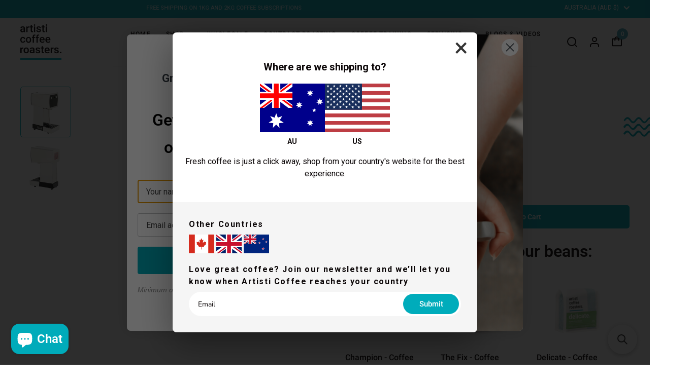

--- FILE ---
content_type: text/html; charset=utf-8
request_url: https://artisti.com.au/products/la-marzocco-wallymilk
body_size: 49359
content:
<!doctype html><html class="no-js" lang="en" dir="ltr">
  <head>
    <meta name="google-site-verification" content="WD0qRNh55cLsY01SLFIwCgZJSxsA01oq6Qz3deySmkY">
    <meta name="facebook-domain-verification" content="jcj2qsvuaqgj7nksdsllmyfmf31td4">
    <meta name="google-site-verification" content="capKdM4Z851U93cxcz5Fv6E8hWbapr4vXTTC1GQARhk">

    <meta charset="utf-8">
    <meta http-equiv="X-UA-Compatible" content="IE=edge,chrome=1">
    <meta name="viewport" content="width=device-width, initial-scale=1, maximum-scale=5, viewport-fit=cover">
    <meta name="theme-color" content="#ffffff">
    <link rel="canonical" href="https://artisti.com.au/products/la-marzocco-wallymilk">
    <link rel="preconnect" href="https://cdn.shopify.com" crossorigin>
    <link rel="preload" as="style" href="//artisti.com.au/cdn/shop/t/50/assets/app.css?v=61472969923461669981761187002">
<link rel="preload" as="style" href="//artisti.com.au/cdn/shop/t/50/assets/product.css?v=28829184718852135131761187002">
<link rel="preload" as="image" href="//artisti.com.au/cdn/shop/files/photo-02a-1.jpg?v=1708311511&width=375" imagesrcset="//artisti.com.au/cdn/shop/files/photo-02a-1.jpg?v=1708311511&width=375 375w,//artisti.com.au/cdn/shop/files/photo-02a-1.jpg?v=1708311511&width=580 580w,//artisti.com.au/cdn/shop/files/photo-02a-1.jpg?v=1708311511&width=1160 1160w" imagesizes="auto">




<link href="//artisti.com.au/cdn/shop/t/50/assets/animations.min.js?v=125778792411641688251761187002" as="script" rel="preload">

<link href="//artisti.com.au/cdn/shop/t/50/assets/vendor.min.js?v=114025451175777360881761187002" as="script" rel="preload">
<link href="//artisti.com.au/cdn/shop/t/50/assets/app.js?v=66896379018124842481762808209" as="script" rel="preload">
<link href="//artisti.com.au/cdn/shop/t/50/assets/slideshow.js?v=141693575213210507781761187002" as="script" rel="preload">

<script>
window.lazySizesConfig = window.lazySizesConfig || {};
window.lazySizesConfig.expand = 250;
window.lazySizesConfig.loadMode = 1;
window.lazySizesConfig.loadHidden = false;
</script>


    <link rel="icon" type="image/png" href="//artisti.com.au/cdn/shop/files/artisti-fav.png?crop=center&height=32&v=1676504612&width=32">

    <title>
      La Marzocco Wally Milk
      
      
       &ndash; Artisti Coffee Roasters
    </title>

    
      <meta name="description" content="Elevate your café&#39;s milk steaming capabilities with La Marzocco Wally Milk. This innovative automatic steamer integrates seamlessly into your setup, providing efficient, barista-quality milk steaming without compromising valuable counter space. Perfect for Australian cafes seeking top-tier performance.">
    
<link rel="preconnect" href="https://fonts.shopifycdn.com" crossorigin>

<meta property="og:site_name" content="Artisti Coffee Roasters">
<meta property="og:url" content="https://artisti.com.au/products/la-marzocco-wallymilk">
<meta property="og:title" content="La Marzocco Wally Milk">
<meta property="og:type" content="product">
<meta property="og:description" content="Elevate your café&#39;s milk steaming capabilities with La Marzocco Wally Milk. This innovative automatic steamer integrates seamlessly into your setup, providing efficient, barista-quality milk steaming without compromising valuable counter space. Perfect for Australian cafes seeking top-tier performance."><meta property="og:image" content="http://artisti.com.au/cdn/shop/files/photo-02a-1.jpg?v=1708311511">
  <meta property="og:image:secure_url" content="https://artisti.com.au/cdn/shop/files/photo-02a-1.jpg?v=1708311511">
  <meta property="og:image:width" content="1200">
  <meta property="og:image:height" content="1200"><meta property="og:price:amount" content="8,635.00">
  <meta property="og:price:currency" content="AUD"><meta name="twitter:site" content="@https://x.com/ArtistiAU"><meta name="twitter:card" content="summary_large_image">
<meta name="twitter:title" content="La Marzocco Wally Milk">
<meta name="twitter:description" content="Elevate your café&#39;s milk steaming capabilities with La Marzocco Wally Milk. This innovative automatic steamer integrates seamlessly into your setup, providing efficient, barista-quality milk steaming without compromising valuable counter space. Perfect for Australian cafes seeking top-tier performance.">


    <link href="//artisti.com.au/cdn/shop/t/50/assets/app.css?v=61472969923461669981761187002" rel="stylesheet" type="text/css" media="all" />

    <style data-shopify>
	@font-face {
  font-family: Roboto;
  font-weight: 400;
  font-style: normal;
  font-display: swap;
  src: url("//artisti.com.au/cdn/fonts/roboto/roboto_n4.2019d890f07b1852f56ce63ba45b2db45d852cba.woff2") format("woff2"),
       url("//artisti.com.au/cdn/fonts/roboto/roboto_n4.238690e0007583582327135619c5f7971652fa9d.woff") format("woff");
}

@font-face {
  font-family: Roboto;
  font-weight: 500;
  font-style: normal;
  font-display: swap;
  src: url("//artisti.com.au/cdn/fonts/roboto/roboto_n5.250d51708d76acbac296b0e21ede8f81de4e37aa.woff2") format("woff2"),
       url("//artisti.com.au/cdn/fonts/roboto/roboto_n5.535e8c56f4cbbdea416167af50ab0ff1360a3949.woff") format("woff");
}

@font-face {
  font-family: Roboto;
  font-weight: 600;
  font-style: normal;
  font-display: swap;
  src: url("//artisti.com.au/cdn/fonts/roboto/roboto_n6.3d305d5382545b48404c304160aadee38c90ef9d.woff2") format("woff2"),
       url("//artisti.com.au/cdn/fonts/roboto/roboto_n6.bb37be020157f87e181e5489d5e9137ad60c47a2.woff") format("woff");
}

@font-face {
  font-family: Roboto;
  font-weight: 400;
  font-style: italic;
  font-display: swap;
  src: url("//artisti.com.au/cdn/fonts/roboto/roboto_i4.57ce898ccda22ee84f49e6b57ae302250655e2d4.woff2") format("woff2"),
       url("//artisti.com.au/cdn/fonts/roboto/roboto_i4.b21f3bd061cbcb83b824ae8c7671a82587b264bf.woff") format("woff");
}

@font-face {
  font-family: Roboto;
  font-weight: 600;
  font-style: italic;
  font-display: swap;
  src: url("//artisti.com.au/cdn/fonts/roboto/roboto_i6.ebd6b6733fb2b030d60cbf61316511a7ffd82fb3.woff2") format("woff2"),
       url("//artisti.com.au/cdn/fonts/roboto/roboto_i6.1363905a6d5249605bc5e0f859663ffe95ac3bed.woff") format("woff");
}

@font-face {
  font-family: Roboto;
  font-weight: 500;
  font-style: normal;
  font-display: swap;
  src: url("//artisti.com.au/cdn/fonts/roboto/roboto_n5.250d51708d76acbac296b0e21ede8f81de4e37aa.woff2") format("woff2"),
       url("//artisti.com.au/cdn/fonts/roboto/roboto_n5.535e8c56f4cbbdea416167af50ab0ff1360a3949.woff") format("woff");
}

@font-face {
  font-family: Roboto;
  font-weight: 400;
  font-style: normal;
  font-display: swap;
  src: url("//artisti.com.au/cdn/fonts/roboto/roboto_n4.2019d890f07b1852f56ce63ba45b2db45d852cba.woff2") format("woff2"),
       url("//artisti.com.au/cdn/fonts/roboto/roboto_n4.238690e0007583582327135619c5f7971652fa9d.woff") format("woff");
}

h1,h2,h3,h4,h5,h6,
	.h1,.h2,.h3,.h4,.h5,.h6,
	.logolink.text-logo,
	.customer-addresses .my-address .address-index {
		font-style: normal;
		font-weight: 500;
		font-family: Roboto, sans-serif;
	}
	body,
	.body-font,
	.thb-product-detail .product-title {
		font-style: normal;
		font-weight: 400;
		font-family: Roboto, sans-serif;
	}
	:root {
		--font-body-scale: 1.0;
		--font-body-medium-weight: 500;
    --font-body-bold-weight: 600;
		--font-heading-scale: 1.0;
		--font-navigation-scale: 1.0;
		--font-product-title-scale: 1.0;
		--font-product-title-line-height-scale: 1.0;
		--button-letter-spacing: 0.2em;

		--bg-body: #ffffff;
		--bg-body-rgb: 255,255,255;
		--bg-color-side-panel-footer: #fafafa;

		--color-accent: #0b0607;
		--color-accent-rgb: 11,6,7;

		--color-accent2: #00acbb;
		--color-accent3: #f6f6f0;

		--color-border: #eeeeee;
		--color-overlay-rgb: 12,13,13;
		--color-form-border: #cdd1d0;

		--shopify-accelerated-checkout-button-block-size: 52px;
		--shopify-accelerated-checkout-inline-alignment: center;
		--shopify-accelerated-checkout-skeleton-animation-duration: 0.25s;
		--shopify-accelerated-checkout-button-border-radius: 5px;--color-announcement-bar-text: #ffffff;--color-announcement-bar-bg: #05aab9;--color-header-bg: #ffffff;
			--color-header-bg-rgb: 255,255,255;--color-header-text: #0b0607;
			--color-header-text-rgb: 11,6,7;--color-header-links: #0b0607;--color-header-links-hover: #05aab9;--color-header-icons: #26375f;--solid-button-label: #ffffff;--outline-button-label: #0b0607;--color-price: #0b0607;
		--color-price-discounted: #0b0607;
		--color-star: #f1b824;

		--section-spacing-mobile: 50px;
		--section-spacing-desktop: 100px;--button-border-radius: 5px;--color-badge-text: #ffffff;--color-badge-sold-out: #b4b4b4;--color-badge-sale: #de333e;--color-badge-preorder: #666666;--badge-corner-radius: 13px;--color-inventory-instock: #279A4B;--color-inventory-lowstock: #FB9E5B;--color-footer-bar-bg: #019caa;--color-footer-bar-text: #ffffff;--color-footer-text: #ffffff;
			--color-footer-text-rgb: 255,255,255;--color-footer-link: #ffffff;--color-footer-link-hover: #0b0607;--color-footer-border: #3fc7d3;
			--color-footer-border-rgb: 63,199,211;--color-footer-bg: #00acbb;}



</style>


    <script>
		window.theme = window.theme || {};
		theme = {
			settings: {
				money_with_currency_format:"${{amount}}",
				cart_drawer:true},
			routes: {
				root_url: '/',
				cart_url: '/cart',
				cart_add_url: '/cart/add',
				search_url: '/search',
				collections_url: '/collections',
				cart_change_url: '/cart/change',
				cart_update_url: '/cart/update',
				predictive_search_url: '/search/suggest',
			},
			variantStrings: {
        addToCart: `Add to cart`,
        soldOut: `Sold Out`,
        unavailable: `Unavailable`,
        preOrder: `Pre-order`,
      },
			strings: {
				requiresTerms: `You must agree with the terms and conditions of sales to check out`,
				shippingEstimatorNoResults: `Sorry, we do not ship to your address.`,
				shippingEstimatorOneResult: `There is one shipping rate for your address:`,
				shippingEstimatorMultipleResults: `There are several shipping rates for your address:`,
				shippingEstimatorError: `One or more error occurred while retrieving shipping rates:`
			}
		};
    </script>
    <script>window.performance && window.performance.mark && window.performance.mark('shopify.content_for_header.start');</script><meta name="facebook-domain-verification" content="hnp84tagsj2m3x2oq3jhp93u6mq6k8">
<meta name="google-site-verification" content="WD0qRNh55cLsY01SLFIwCgZJSxsA01oq6Qz3deySmkY">
<meta id="shopify-digital-wallet" name="shopify-digital-wallet" content="/7054950515/digital_wallets/dialog">
<meta name="shopify-checkout-api-token" content="f4b238e5e8a25fe1a666b3ae2ae97789">
<meta id="in-context-paypal-metadata" data-shop-id="7054950515" data-venmo-supported="false" data-environment="production" data-locale="en_US" data-paypal-v4="true" data-currency="AUD">
<link rel="alternate" type="application/json+oembed" href="https://artisti.com.au/products/la-marzocco-wallymilk.oembed">
<script async="async" src="/checkouts/internal/preloads.js?locale=en-AU"></script>
<link rel="preconnect" href="https://shop.app" crossorigin="anonymous">
<script async="async" src="https://shop.app/checkouts/internal/preloads.js?locale=en-AU&shop_id=7054950515" crossorigin="anonymous"></script>
<script id="apple-pay-shop-capabilities" type="application/json">{"shopId":7054950515,"countryCode":"AU","currencyCode":"AUD","merchantCapabilities":["supports3DS"],"merchantId":"gid:\/\/shopify\/Shop\/7054950515","merchantName":"Artisti Coffee Roasters","requiredBillingContactFields":["postalAddress","email","phone"],"requiredShippingContactFields":["postalAddress","email","phone"],"shippingType":"shipping","supportedNetworks":["visa","masterCard","amex","jcb"],"total":{"type":"pending","label":"Artisti Coffee Roasters","amount":"1.00"},"shopifyPaymentsEnabled":true,"supportsSubscriptions":true}</script>
<script id="shopify-features" type="application/json">{"accessToken":"f4b238e5e8a25fe1a666b3ae2ae97789","betas":["rich-media-storefront-analytics"],"domain":"artisti.com.au","predictiveSearch":true,"shopId":7054950515,"locale":"en"}</script>
<script>var Shopify = Shopify || {};
Shopify.shop = "artisti-coffee-roasters.myshopify.com";
Shopify.locale = "en";
Shopify.currency = {"active":"AUD","rate":"1.0"};
Shopify.country = "AU";
Shopify.theme = {"name":"Artisti | Master | 7.2.0 Bundle Upgrade","id":140683968627,"schema_name":"Habitat","schema_version":"7.0.0","theme_store_id":1581,"role":"main"};
Shopify.theme.handle = "null";
Shopify.theme.style = {"id":null,"handle":null};
Shopify.cdnHost = "artisti.com.au/cdn";
Shopify.routes = Shopify.routes || {};
Shopify.routes.root = "/";</script>
<script type="module">!function(o){(o.Shopify=o.Shopify||{}).modules=!0}(window);</script>
<script>!function(o){function n(){var o=[];function n(){o.push(Array.prototype.slice.apply(arguments))}return n.q=o,n}var t=o.Shopify=o.Shopify||{};t.loadFeatures=n(),t.autoloadFeatures=n()}(window);</script>
<script>
  window.ShopifyPay = window.ShopifyPay || {};
  window.ShopifyPay.apiHost = "shop.app\/pay";
  window.ShopifyPay.redirectState = null;
</script>
<script id="shop-js-analytics" type="application/json">{"pageType":"product"}</script>
<script defer="defer" async type="module" src="//artisti.com.au/cdn/shopifycloud/shop-js/modules/v2/client.init-shop-cart-sync_BT-GjEfc.en.esm.js"></script>
<script defer="defer" async type="module" src="//artisti.com.au/cdn/shopifycloud/shop-js/modules/v2/chunk.common_D58fp_Oc.esm.js"></script>
<script defer="defer" async type="module" src="//artisti.com.au/cdn/shopifycloud/shop-js/modules/v2/chunk.modal_xMitdFEc.esm.js"></script>
<script type="module">
  await import("//artisti.com.au/cdn/shopifycloud/shop-js/modules/v2/client.init-shop-cart-sync_BT-GjEfc.en.esm.js");
await import("//artisti.com.au/cdn/shopifycloud/shop-js/modules/v2/chunk.common_D58fp_Oc.esm.js");
await import("//artisti.com.au/cdn/shopifycloud/shop-js/modules/v2/chunk.modal_xMitdFEc.esm.js");

  window.Shopify.SignInWithShop?.initShopCartSync?.({"fedCMEnabled":true,"windoidEnabled":true});

</script>
<script>
  window.Shopify = window.Shopify || {};
  if (!window.Shopify.featureAssets) window.Shopify.featureAssets = {};
  window.Shopify.featureAssets['shop-js'] = {"shop-cart-sync":["modules/v2/client.shop-cart-sync_DZOKe7Ll.en.esm.js","modules/v2/chunk.common_D58fp_Oc.esm.js","modules/v2/chunk.modal_xMitdFEc.esm.js"],"init-fed-cm":["modules/v2/client.init-fed-cm_B6oLuCjv.en.esm.js","modules/v2/chunk.common_D58fp_Oc.esm.js","modules/v2/chunk.modal_xMitdFEc.esm.js"],"shop-cash-offers":["modules/v2/client.shop-cash-offers_D2sdYoxE.en.esm.js","modules/v2/chunk.common_D58fp_Oc.esm.js","modules/v2/chunk.modal_xMitdFEc.esm.js"],"shop-login-button":["modules/v2/client.shop-login-button_QeVjl5Y3.en.esm.js","modules/v2/chunk.common_D58fp_Oc.esm.js","modules/v2/chunk.modal_xMitdFEc.esm.js"],"pay-button":["modules/v2/client.pay-button_DXTOsIq6.en.esm.js","modules/v2/chunk.common_D58fp_Oc.esm.js","modules/v2/chunk.modal_xMitdFEc.esm.js"],"shop-button":["modules/v2/client.shop-button_DQZHx9pm.en.esm.js","modules/v2/chunk.common_D58fp_Oc.esm.js","modules/v2/chunk.modal_xMitdFEc.esm.js"],"avatar":["modules/v2/client.avatar_BTnouDA3.en.esm.js"],"init-windoid":["modules/v2/client.init-windoid_CR1B-cfM.en.esm.js","modules/v2/chunk.common_D58fp_Oc.esm.js","modules/v2/chunk.modal_xMitdFEc.esm.js"],"init-shop-for-new-customer-accounts":["modules/v2/client.init-shop-for-new-customer-accounts_C_vY_xzh.en.esm.js","modules/v2/client.shop-login-button_QeVjl5Y3.en.esm.js","modules/v2/chunk.common_D58fp_Oc.esm.js","modules/v2/chunk.modal_xMitdFEc.esm.js"],"init-shop-email-lookup-coordinator":["modules/v2/client.init-shop-email-lookup-coordinator_BI7n9ZSv.en.esm.js","modules/v2/chunk.common_D58fp_Oc.esm.js","modules/v2/chunk.modal_xMitdFEc.esm.js"],"init-shop-cart-sync":["modules/v2/client.init-shop-cart-sync_BT-GjEfc.en.esm.js","modules/v2/chunk.common_D58fp_Oc.esm.js","modules/v2/chunk.modal_xMitdFEc.esm.js"],"shop-toast-manager":["modules/v2/client.shop-toast-manager_DiYdP3xc.en.esm.js","modules/v2/chunk.common_D58fp_Oc.esm.js","modules/v2/chunk.modal_xMitdFEc.esm.js"],"init-customer-accounts":["modules/v2/client.init-customer-accounts_D9ZNqS-Q.en.esm.js","modules/v2/client.shop-login-button_QeVjl5Y3.en.esm.js","modules/v2/chunk.common_D58fp_Oc.esm.js","modules/v2/chunk.modal_xMitdFEc.esm.js"],"init-customer-accounts-sign-up":["modules/v2/client.init-customer-accounts-sign-up_iGw4briv.en.esm.js","modules/v2/client.shop-login-button_QeVjl5Y3.en.esm.js","modules/v2/chunk.common_D58fp_Oc.esm.js","modules/v2/chunk.modal_xMitdFEc.esm.js"],"shop-follow-button":["modules/v2/client.shop-follow-button_CqMgW2wH.en.esm.js","modules/v2/chunk.common_D58fp_Oc.esm.js","modules/v2/chunk.modal_xMitdFEc.esm.js"],"checkout-modal":["modules/v2/client.checkout-modal_xHeaAweL.en.esm.js","modules/v2/chunk.common_D58fp_Oc.esm.js","modules/v2/chunk.modal_xMitdFEc.esm.js"],"shop-login":["modules/v2/client.shop-login_D91U-Q7h.en.esm.js","modules/v2/chunk.common_D58fp_Oc.esm.js","modules/v2/chunk.modal_xMitdFEc.esm.js"],"lead-capture":["modules/v2/client.lead-capture_BJmE1dJe.en.esm.js","modules/v2/chunk.common_D58fp_Oc.esm.js","modules/v2/chunk.modal_xMitdFEc.esm.js"],"payment-terms":["modules/v2/client.payment-terms_Ci9AEqFq.en.esm.js","modules/v2/chunk.common_D58fp_Oc.esm.js","modules/v2/chunk.modal_xMitdFEc.esm.js"]};
</script>
<script>(function() {
  var isLoaded = false;
  function asyncLoad() {
    if (isLoaded) return;
    isLoaded = true;
    var urls = ["https:\/\/static.rechargecdn.com\/assets\/js\/widget.min.js?shop=artisti-coffee-roasters.myshopify.com","https:\/\/static.klaviyo.com\/onsite\/js\/klaviyo.js?company_id=TzpMct\u0026shop=artisti-coffee-roasters.myshopify.com","https:\/\/searchanise-ef84.kxcdn.com\/widgets\/shopify\/init.js?a=2N2r5J0k0q\u0026shop=artisti-coffee-roasters.myshopify.com"];
    for (var i = 0; i < urls.length; i++) {
      var s = document.createElement('script');
      s.type = 'text/javascript';
      s.async = true;
      s.src = urls[i];
      var x = document.getElementsByTagName('script')[0];
      x.parentNode.insertBefore(s, x);
    }
  };
  if(window.attachEvent) {
    window.attachEvent('onload', asyncLoad);
  } else {
    window.addEventListener('load', asyncLoad, false);
  }
})();</script>
<script id="__st">var __st={"a":7054950515,"offset":39600,"reqid":"f3324f65-6ccd-4dc0-857a-e5088d23460d-1769068669","pageurl":"artisti.com.au\/products\/la-marzocco-wallymilk","u":"4034323a7cf8","p":"product","rtyp":"product","rid":7411371868275};</script>
<script>window.ShopifyPaypalV4VisibilityTracking = true;</script>
<script id="captcha-bootstrap">!function(){'use strict';const t='contact',e='account',n='new_comment',o=[[t,t],['blogs',n],['comments',n],[t,'customer']],c=[[e,'customer_login'],[e,'guest_login'],[e,'recover_customer_password'],[e,'create_customer']],r=t=>t.map((([t,e])=>`form[action*='/${t}']:not([data-nocaptcha='true']) input[name='form_type'][value='${e}']`)).join(','),a=t=>()=>t?[...document.querySelectorAll(t)].map((t=>t.form)):[];function s(){const t=[...o],e=r(t);return a(e)}const i='password',u='form_key',d=['recaptcha-v3-token','g-recaptcha-response','h-captcha-response',i],f=()=>{try{return window.sessionStorage}catch{return}},m='__shopify_v',_=t=>t.elements[u];function p(t,e,n=!1){try{const o=window.sessionStorage,c=JSON.parse(o.getItem(e)),{data:r}=function(t){const{data:e,action:n}=t;return t[m]||n?{data:e,action:n}:{data:t,action:n}}(c);for(const[e,n]of Object.entries(r))t.elements[e]&&(t.elements[e].value=n);n&&o.removeItem(e)}catch(o){console.error('form repopulation failed',{error:o})}}const l='form_type',E='cptcha';function T(t){t.dataset[E]=!0}const w=window,h=w.document,L='Shopify',v='ce_forms',y='captcha';let A=!1;((t,e)=>{const n=(g='f06e6c50-85a8-45c8-87d0-21a2b65856fe',I='https://cdn.shopify.com/shopifycloud/storefront-forms-hcaptcha/ce_storefront_forms_captcha_hcaptcha.v1.5.2.iife.js',D={infoText:'Protected by hCaptcha',privacyText:'Privacy',termsText:'Terms'},(t,e,n)=>{const o=w[L][v],c=o.bindForm;if(c)return c(t,g,e,D).then(n);var r;o.q.push([[t,g,e,D],n]),r=I,A||(h.body.append(Object.assign(h.createElement('script'),{id:'captcha-provider',async:!0,src:r})),A=!0)});var g,I,D;w[L]=w[L]||{},w[L][v]=w[L][v]||{},w[L][v].q=[],w[L][y]=w[L][y]||{},w[L][y].protect=function(t,e){n(t,void 0,e),T(t)},Object.freeze(w[L][y]),function(t,e,n,w,h,L){const[v,y,A,g]=function(t,e,n){const i=e?o:[],u=t?c:[],d=[...i,...u],f=r(d),m=r(i),_=r(d.filter((([t,e])=>n.includes(e))));return[a(f),a(m),a(_),s()]}(w,h,L),I=t=>{const e=t.target;return e instanceof HTMLFormElement?e:e&&e.form},D=t=>v().includes(t);t.addEventListener('submit',(t=>{const e=I(t);if(!e)return;const n=D(e)&&!e.dataset.hcaptchaBound&&!e.dataset.recaptchaBound,o=_(e),c=g().includes(e)&&(!o||!o.value);(n||c)&&t.preventDefault(),c&&!n&&(function(t){try{if(!f())return;!function(t){const e=f();if(!e)return;const n=_(t);if(!n)return;const o=n.value;o&&e.removeItem(o)}(t);const e=Array.from(Array(32),(()=>Math.random().toString(36)[2])).join('');!function(t,e){_(t)||t.append(Object.assign(document.createElement('input'),{type:'hidden',name:u})),t.elements[u].value=e}(t,e),function(t,e){const n=f();if(!n)return;const o=[...t.querySelectorAll(`input[type='${i}']`)].map((({name:t})=>t)),c=[...d,...o],r={};for(const[a,s]of new FormData(t).entries())c.includes(a)||(r[a]=s);n.setItem(e,JSON.stringify({[m]:1,action:t.action,data:r}))}(t,e)}catch(e){console.error('failed to persist form',e)}}(e),e.submit())}));const S=(t,e)=>{t&&!t.dataset[E]&&(n(t,e.some((e=>e===t))),T(t))};for(const o of['focusin','change'])t.addEventListener(o,(t=>{const e=I(t);D(e)&&S(e,y())}));const B=e.get('form_key'),M=e.get(l),P=B&&M;t.addEventListener('DOMContentLoaded',(()=>{const t=y();if(P)for(const e of t)e.elements[l].value===M&&p(e,B);[...new Set([...A(),...v().filter((t=>'true'===t.dataset.shopifyCaptcha))])].forEach((e=>S(e,t)))}))}(h,new URLSearchParams(w.location.search),n,t,e,['guest_login'])})(!0,!0)}();</script>
<script integrity="sha256-4kQ18oKyAcykRKYeNunJcIwy7WH5gtpwJnB7kiuLZ1E=" data-source-attribution="shopify.loadfeatures" defer="defer" src="//artisti.com.au/cdn/shopifycloud/storefront/assets/storefront/load_feature-a0a9edcb.js" crossorigin="anonymous"></script>
<script crossorigin="anonymous" defer="defer" src="//artisti.com.au/cdn/shopifycloud/storefront/assets/shopify_pay/storefront-65b4c6d7.js?v=20250812"></script>
<script data-source-attribution="shopify.dynamic_checkout.dynamic.init">var Shopify=Shopify||{};Shopify.PaymentButton=Shopify.PaymentButton||{isStorefrontPortableWallets:!0,init:function(){window.Shopify.PaymentButton.init=function(){};var t=document.createElement("script");t.src="https://artisti.com.au/cdn/shopifycloud/portable-wallets/latest/portable-wallets.en.js",t.type="module",document.head.appendChild(t)}};
</script>
<script data-source-attribution="shopify.dynamic_checkout.buyer_consent">
  function portableWalletsHideBuyerConsent(e){var t=document.getElementById("shopify-buyer-consent"),n=document.getElementById("shopify-subscription-policy-button");t&&n&&(t.classList.add("hidden"),t.setAttribute("aria-hidden","true"),n.removeEventListener("click",e))}function portableWalletsShowBuyerConsent(e){var t=document.getElementById("shopify-buyer-consent"),n=document.getElementById("shopify-subscription-policy-button");t&&n&&(t.classList.remove("hidden"),t.removeAttribute("aria-hidden"),n.addEventListener("click",e))}window.Shopify?.PaymentButton&&(window.Shopify.PaymentButton.hideBuyerConsent=portableWalletsHideBuyerConsent,window.Shopify.PaymentButton.showBuyerConsent=portableWalletsShowBuyerConsent);
</script>
<script data-source-attribution="shopify.dynamic_checkout.cart.bootstrap">document.addEventListener("DOMContentLoaded",(function(){function t(){return document.querySelector("shopify-accelerated-checkout-cart, shopify-accelerated-checkout")}if(t())Shopify.PaymentButton.init();else{new MutationObserver((function(e,n){t()&&(Shopify.PaymentButton.init(),n.disconnect())})).observe(document.body,{childList:!0,subtree:!0})}}));
</script>
<link id="shopify-accelerated-checkout-styles" rel="stylesheet" media="screen" href="https://artisti.com.au/cdn/shopifycloud/portable-wallets/latest/accelerated-checkout-backwards-compat.css" crossorigin="anonymous">
<style id="shopify-accelerated-checkout-cart">
        #shopify-buyer-consent {
  margin-top: 1em;
  display: inline-block;
  width: 100%;
}

#shopify-buyer-consent.hidden {
  display: none;
}

#shopify-subscription-policy-button {
  background: none;
  border: none;
  padding: 0;
  text-decoration: underline;
  font-size: inherit;
  cursor: pointer;
}

#shopify-subscription-policy-button::before {
  box-shadow: none;
}

      </style>

<script>window.performance && window.performance.mark && window.performance.mark('shopify.content_for_header.end');</script>
    <!-- Header hook for plugins -->

    <script>
      document.documentElement.className = document.documentElement.className.replace('no-js', 'js');
    </script>

    <link href="//artisti.com.au/cdn/shop/t/50/assets/custom.css?v=157429281308588582811762941931" rel="stylesheet" type="text/css" media="all" />

    
    

    
  <!-- BEGIN app block: shopify://apps/yotpo-product-reviews/blocks/reviews_tab/eb7dfd7d-db44-4334-bc49-c893b51b36cf -->



<!-- END app block --><!-- BEGIN app block: shopify://apps/microsoft-clarity/blocks/clarity_js/31c3d126-8116-4b4a-8ba1-baeda7c4aeea -->
<script type="text/javascript">
  (function (c, l, a, r, i, t, y) {
    c[a] = c[a] || function () { (c[a].q = c[a].q || []).push(arguments); };
    t = l.createElement(r); t.async = 1; t.src = "https://www.clarity.ms/tag/" + i + "?ref=shopify";
    y = l.getElementsByTagName(r)[0]; y.parentNode.insertBefore(t, y);

    c.Shopify.loadFeatures([{ name: "consent-tracking-api", version: "0.1" }], error => {
      if (error) {
        console.error("Error loading Shopify features:", error);
        return;
      }

      c[a]('consentv2', {
        ad_Storage: c.Shopify.customerPrivacy.marketingAllowed() ? "granted" : "denied",
        analytics_Storage: c.Shopify.customerPrivacy.analyticsProcessingAllowed() ? "granted" : "denied",
      });
    });

    l.addEventListener("visitorConsentCollected", function (e) {
      c[a]('consentv2', {
        ad_Storage: e.detail.marketingAllowed ? "granted" : "denied",
        analytics_Storage: e.detail.analyticsAllowed ? "granted" : "denied",
      });
    });
  })(window, document, "clarity", "script", "u4nsgjojs2");
</script>



<!-- END app block --><!-- BEGIN app block: shopify://apps/yotpo-product-reviews/blocks/settings/eb7dfd7d-db44-4334-bc49-c893b51b36cf -->


  <script type="text/javascript" src="https://cdn-widgetsrepository.yotpo.com/v1/loader/csMrcTka4eLXnqG0WhaNSyM0hc3plifMsEW51Hmi?languageCode=en" async></script>



  
<!-- END app block --><!-- BEGIN app block: shopify://apps/klaviyo-email-marketing-sms/blocks/klaviyo-onsite-embed/2632fe16-c075-4321-a88b-50b567f42507 -->












  <script async src="https://static.klaviyo.com/onsite/js/TzpMct/klaviyo.js?company_id=TzpMct"></script>
  <script>!function(){if(!window.klaviyo){window._klOnsite=window._klOnsite||[];try{window.klaviyo=new Proxy({},{get:function(n,i){return"push"===i?function(){var n;(n=window._klOnsite).push.apply(n,arguments)}:function(){for(var n=arguments.length,o=new Array(n),w=0;w<n;w++)o[w]=arguments[w];var t="function"==typeof o[o.length-1]?o.pop():void 0,e=new Promise((function(n){window._klOnsite.push([i].concat(o,[function(i){t&&t(i),n(i)}]))}));return e}}})}catch(n){window.klaviyo=window.klaviyo||[],window.klaviyo.push=function(){var n;(n=window._klOnsite).push.apply(n,arguments)}}}}();</script>

  
    <script id="viewed_product">
      if (item == null) {
        var _learnq = _learnq || [];

        var MetafieldReviews = null
        var MetafieldYotpoRating = null
        var MetafieldYotpoCount = null
        var MetafieldLooxRating = null
        var MetafieldLooxCount = null
        var okendoProduct = null
        var okendoProductReviewCount = null
        var okendoProductReviewAverageValue = null
        try {
          // The following fields are used for Customer Hub recently viewed in order to add reviews.
          // This information is not part of __kla_viewed. Instead, it is part of __kla_viewed_reviewed_items
          MetafieldReviews = {"rating_count":0};
          MetafieldYotpoRating = "0"
          MetafieldYotpoCount = "0"
          MetafieldLooxRating = null
          MetafieldLooxCount = null

          okendoProduct = null
          // If the okendo metafield is not legacy, it will error, which then requires the new json formatted data
          if (okendoProduct && 'error' in okendoProduct) {
            okendoProduct = null
          }
          okendoProductReviewCount = okendoProduct ? okendoProduct.reviewCount : null
          okendoProductReviewAverageValue = okendoProduct ? okendoProduct.reviewAverageValue : null
        } catch (error) {
          console.error('Error in Klaviyo onsite reviews tracking:', error);
        }

        var item = {
          Name: "La Marzocco Wally Milk",
          ProductID: 7411371868275,
          Categories: ["Brewing Gear \u0026 Accessories","Cafe Coffee Machines (Commercial)","La Marzocco","Shop All"],
          ImageURL: "https://artisti.com.au/cdn/shop/files/photo-02a-1_grande.jpg?v=1708311511",
          URL: "https://artisti.com.au/products/la-marzocco-wallymilk",
          Brand: "La Marzocco",
          Price: "$8,635.00",
          Value: "8,635.00",
          CompareAtPrice: "$0.00"
        };
        _learnq.push(['track', 'Viewed Product', item]);
        _learnq.push(['trackViewedItem', {
          Title: item.Name,
          ItemId: item.ProductID,
          Categories: item.Categories,
          ImageUrl: item.ImageURL,
          Url: item.URL,
          Metadata: {
            Brand: item.Brand,
            Price: item.Price,
            Value: item.Value,
            CompareAtPrice: item.CompareAtPrice
          },
          metafields:{
            reviews: MetafieldReviews,
            yotpo:{
              rating: MetafieldYotpoRating,
              count: MetafieldYotpoCount,
            },
            loox:{
              rating: MetafieldLooxRating,
              count: MetafieldLooxCount,
            },
            okendo: {
              rating: okendoProductReviewAverageValue,
              count: okendoProductReviewCount,
            }
          }
        }]);
      }
    </script>
  




  <script>
    window.klaviyoReviewsProductDesignMode = false
  </script>







<!-- END app block --><script src="https://cdn.shopify.com/extensions/b80e817c-8195-4cc3-9e6e-a7c2cd975f3b/afterpay-on-site-messaging-1/assets/messaging-lib-loader.js" type="text/javascript" defer="defer"></script>
<script src="https://cdn.shopify.com/extensions/e8878072-2f6b-4e89-8082-94b04320908d/inbox-1254/assets/inbox-chat-loader.js" type="text/javascript" defer="defer"></script>
<link href="https://monorail-edge.shopifysvc.com" rel="dns-prefetch">
<script>(function(){if ("sendBeacon" in navigator && "performance" in window) {try {var session_token_from_headers = performance.getEntriesByType('navigation')[0].serverTiming.find(x => x.name == '_s').description;} catch {var session_token_from_headers = undefined;}var session_cookie_matches = document.cookie.match(/_shopify_s=([^;]*)/);var session_token_from_cookie = session_cookie_matches && session_cookie_matches.length === 2 ? session_cookie_matches[1] : "";var session_token = session_token_from_headers || session_token_from_cookie || "";function handle_abandonment_event(e) {var entries = performance.getEntries().filter(function(entry) {return /monorail-edge.shopifysvc.com/.test(entry.name);});if (!window.abandonment_tracked && entries.length === 0) {window.abandonment_tracked = true;var currentMs = Date.now();var navigation_start = performance.timing.navigationStart;var payload = {shop_id: 7054950515,url: window.location.href,navigation_start,duration: currentMs - navigation_start,session_token,page_type: "product"};window.navigator.sendBeacon("https://monorail-edge.shopifysvc.com/v1/produce", JSON.stringify({schema_id: "online_store_buyer_site_abandonment/1.1",payload: payload,metadata: {event_created_at_ms: currentMs,event_sent_at_ms: currentMs}}));}}window.addEventListener('pagehide', handle_abandonment_event);}}());</script>
<script id="web-pixels-manager-setup">(function e(e,d,r,n,o){if(void 0===o&&(o={}),!Boolean(null===(a=null===(i=window.Shopify)||void 0===i?void 0:i.analytics)||void 0===a?void 0:a.replayQueue)){var i,a;window.Shopify=window.Shopify||{};var t=window.Shopify;t.analytics=t.analytics||{};var s=t.analytics;s.replayQueue=[],s.publish=function(e,d,r){return s.replayQueue.push([e,d,r]),!0};try{self.performance.mark("wpm:start")}catch(e){}var l=function(){var e={modern:/Edge?\/(1{2}[4-9]|1[2-9]\d|[2-9]\d{2}|\d{4,})\.\d+(\.\d+|)|Firefox\/(1{2}[4-9]|1[2-9]\d|[2-9]\d{2}|\d{4,})\.\d+(\.\d+|)|Chrom(ium|e)\/(9{2}|\d{3,})\.\d+(\.\d+|)|(Maci|X1{2}).+ Version\/(15\.\d+|(1[6-9]|[2-9]\d|\d{3,})\.\d+)([,.]\d+|)( \(\w+\)|)( Mobile\/\w+|) Safari\/|Chrome.+OPR\/(9{2}|\d{3,})\.\d+\.\d+|(CPU[ +]OS|iPhone[ +]OS|CPU[ +]iPhone|CPU IPhone OS|CPU iPad OS)[ +]+(15[._]\d+|(1[6-9]|[2-9]\d|\d{3,})[._]\d+)([._]\d+|)|Android:?[ /-](13[3-9]|1[4-9]\d|[2-9]\d{2}|\d{4,})(\.\d+|)(\.\d+|)|Android.+Firefox\/(13[5-9]|1[4-9]\d|[2-9]\d{2}|\d{4,})\.\d+(\.\d+|)|Android.+Chrom(ium|e)\/(13[3-9]|1[4-9]\d|[2-9]\d{2}|\d{4,})\.\d+(\.\d+|)|SamsungBrowser\/([2-9]\d|\d{3,})\.\d+/,legacy:/Edge?\/(1[6-9]|[2-9]\d|\d{3,})\.\d+(\.\d+|)|Firefox\/(5[4-9]|[6-9]\d|\d{3,})\.\d+(\.\d+|)|Chrom(ium|e)\/(5[1-9]|[6-9]\d|\d{3,})\.\d+(\.\d+|)([\d.]+$|.*Safari\/(?![\d.]+ Edge\/[\d.]+$))|(Maci|X1{2}).+ Version\/(10\.\d+|(1[1-9]|[2-9]\d|\d{3,})\.\d+)([,.]\d+|)( \(\w+\)|)( Mobile\/\w+|) Safari\/|Chrome.+OPR\/(3[89]|[4-9]\d|\d{3,})\.\d+\.\d+|(CPU[ +]OS|iPhone[ +]OS|CPU[ +]iPhone|CPU IPhone OS|CPU iPad OS)[ +]+(10[._]\d+|(1[1-9]|[2-9]\d|\d{3,})[._]\d+)([._]\d+|)|Android:?[ /-](13[3-9]|1[4-9]\d|[2-9]\d{2}|\d{4,})(\.\d+|)(\.\d+|)|Mobile Safari.+OPR\/([89]\d|\d{3,})\.\d+\.\d+|Android.+Firefox\/(13[5-9]|1[4-9]\d|[2-9]\d{2}|\d{4,})\.\d+(\.\d+|)|Android.+Chrom(ium|e)\/(13[3-9]|1[4-9]\d|[2-9]\d{2}|\d{4,})\.\d+(\.\d+|)|Android.+(UC? ?Browser|UCWEB|U3)[ /]?(15\.([5-9]|\d{2,})|(1[6-9]|[2-9]\d|\d{3,})\.\d+)\.\d+|SamsungBrowser\/(5\.\d+|([6-9]|\d{2,})\.\d+)|Android.+MQ{2}Browser\/(14(\.(9|\d{2,})|)|(1[5-9]|[2-9]\d|\d{3,})(\.\d+|))(\.\d+|)|K[Aa][Ii]OS\/(3\.\d+|([4-9]|\d{2,})\.\d+)(\.\d+|)/},d=e.modern,r=e.legacy,n=navigator.userAgent;return n.match(d)?"modern":n.match(r)?"legacy":"unknown"}(),u="modern"===l?"modern":"legacy",c=(null!=n?n:{modern:"",legacy:""})[u],f=function(e){return[e.baseUrl,"/wpm","/b",e.hashVersion,"modern"===e.buildTarget?"m":"l",".js"].join("")}({baseUrl:d,hashVersion:r,buildTarget:u}),m=function(e){var d=e.version,r=e.bundleTarget,n=e.surface,o=e.pageUrl,i=e.monorailEndpoint;return{emit:function(e){var a=e.status,t=e.errorMsg,s=(new Date).getTime(),l=JSON.stringify({metadata:{event_sent_at_ms:s},events:[{schema_id:"web_pixels_manager_load/3.1",payload:{version:d,bundle_target:r,page_url:o,status:a,surface:n,error_msg:t},metadata:{event_created_at_ms:s}}]});if(!i)return console&&console.warn&&console.warn("[Web Pixels Manager] No Monorail endpoint provided, skipping logging."),!1;try{return self.navigator.sendBeacon.bind(self.navigator)(i,l)}catch(e){}var u=new XMLHttpRequest;try{return u.open("POST",i,!0),u.setRequestHeader("Content-Type","text/plain"),u.send(l),!0}catch(e){return console&&console.warn&&console.warn("[Web Pixels Manager] Got an unhandled error while logging to Monorail."),!1}}}}({version:r,bundleTarget:l,surface:e.surface,pageUrl:self.location.href,monorailEndpoint:e.monorailEndpoint});try{o.browserTarget=l,function(e){var d=e.src,r=e.async,n=void 0===r||r,o=e.onload,i=e.onerror,a=e.sri,t=e.scriptDataAttributes,s=void 0===t?{}:t,l=document.createElement("script"),u=document.querySelector("head"),c=document.querySelector("body");if(l.async=n,l.src=d,a&&(l.integrity=a,l.crossOrigin="anonymous"),s)for(var f in s)if(Object.prototype.hasOwnProperty.call(s,f))try{l.dataset[f]=s[f]}catch(e){}if(o&&l.addEventListener("load",o),i&&l.addEventListener("error",i),u)u.appendChild(l);else{if(!c)throw new Error("Did not find a head or body element to append the script");c.appendChild(l)}}({src:f,async:!0,onload:function(){if(!function(){var e,d;return Boolean(null===(d=null===(e=window.Shopify)||void 0===e?void 0:e.analytics)||void 0===d?void 0:d.initialized)}()){var d=window.webPixelsManager.init(e)||void 0;if(d){var r=window.Shopify.analytics;r.replayQueue.forEach((function(e){var r=e[0],n=e[1],o=e[2];d.publishCustomEvent(r,n,o)})),r.replayQueue=[],r.publish=d.publishCustomEvent,r.visitor=d.visitor,r.initialized=!0}}},onerror:function(){return m.emit({status:"failed",errorMsg:"".concat(f," has failed to load")})},sri:function(e){var d=/^sha384-[A-Za-z0-9+/=]+$/;return"string"==typeof e&&d.test(e)}(c)?c:"",scriptDataAttributes:o}),m.emit({status:"loading"})}catch(e){m.emit({status:"failed",errorMsg:(null==e?void 0:e.message)||"Unknown error"})}}})({shopId: 7054950515,storefrontBaseUrl: "https://artisti.com.au",extensionsBaseUrl: "https://extensions.shopifycdn.com/cdn/shopifycloud/web-pixels-manager",monorailEndpoint: "https://monorail-edge.shopifysvc.com/unstable/produce_batch",surface: "storefront-renderer",enabledBetaFlags: ["2dca8a86"],webPixelsConfigList: [{"id":"1578598515","configuration":"{\"myshopifyDomain\":\"artisti-coffee-roasters.myshopify.com\"}","eventPayloadVersion":"v1","runtimeContext":"STRICT","scriptVersion":"23b97d18e2aa74363140dc29c9284e87","type":"APP","apiClientId":2775569,"privacyPurposes":["ANALYTICS","MARKETING","SALE_OF_DATA"],"dataSharingAdjustments":{"protectedCustomerApprovalScopes":["read_customer_address","read_customer_email","read_customer_name","read_customer_phone","read_customer_personal_data"]}},{"id":"1406271603","configuration":"{\"projectId\":\"u4nsgjojs2\"}","eventPayloadVersion":"v1","runtimeContext":"STRICT","scriptVersion":"cf1781658ed156031118fc4bbc2ed159","type":"APP","apiClientId":240074326017,"privacyPurposes":[],"capabilities":["advanced_dom_events"],"dataSharingAdjustments":{"protectedCustomerApprovalScopes":["read_customer_personal_data"]}},{"id":"1236664435","configuration":"{\"accountID\":\"TzpMct\",\"webPixelConfig\":\"eyJlbmFibGVBZGRlZFRvQ2FydEV2ZW50cyI6IHRydWV9\"}","eventPayloadVersion":"v1","runtimeContext":"STRICT","scriptVersion":"524f6c1ee37bacdca7657a665bdca589","type":"APP","apiClientId":123074,"privacyPurposes":["ANALYTICS","MARKETING"],"dataSharingAdjustments":{"protectedCustomerApprovalScopes":["read_customer_address","read_customer_email","read_customer_name","read_customer_personal_data","read_customer_phone"]}},{"id":"469172339","configuration":"{\"apiKey\":\"2N2r5J0k0q\", \"host\":\"searchserverapi.com\"}","eventPayloadVersion":"v1","runtimeContext":"STRICT","scriptVersion":"5559ea45e47b67d15b30b79e7c6719da","type":"APP","apiClientId":578825,"privacyPurposes":["ANALYTICS"],"dataSharingAdjustments":{"protectedCustomerApprovalScopes":["read_customer_personal_data"]}},{"id":"469139571","configuration":"{\"yotpoStoreId\":\"csMrcTka4eLXnqG0WhaNSyM0hc3plifMsEW51Hmi\"}","eventPayloadVersion":"v1","runtimeContext":"STRICT","scriptVersion":"8bb37a256888599d9a3d57f0551d3859","type":"APP","apiClientId":70132,"privacyPurposes":["ANALYTICS","MARKETING","SALE_OF_DATA"],"dataSharingAdjustments":{"protectedCustomerApprovalScopes":["read_customer_address","read_customer_email","read_customer_name","read_customer_personal_data","read_customer_phone"]}},{"id":"400359539","configuration":"{\"config\":\"{\\\"google_tag_ids\\\":[\\\"G-FV3FTVXL5E\\\",\\\"AW-838767677\\\",\\\"GT-K4VMZRB\\\"],\\\"target_country\\\":\\\"AU\\\",\\\"gtag_events\\\":[{\\\"type\\\":\\\"begin_checkout\\\",\\\"action_label\\\":[\\\"G-FV3FTVXL5E\\\",\\\"AW-838767677\\\/Sa5jCJ2Y0c0aEL2o-o8D\\\"]},{\\\"type\\\":\\\"search\\\",\\\"action_label\\\":[\\\"G-FV3FTVXL5E\\\",\\\"AW-838767677\\\/MaTkCO6r3scaEL2o-o8D\\\"]},{\\\"type\\\":\\\"view_item\\\",\\\"action_label\\\":[\\\"G-FV3FTVXL5E\\\",\\\"AW-838767677\\\/9TbfCOur3scaEL2o-o8D\\\",\\\"MC-RSG52NQ55Y\\\"]},{\\\"type\\\":\\\"purchase\\\",\\\"action_label\\\":[\\\"G-FV3FTVXL5E\\\",\\\"AW-838767677\\\/6p0DCKib3scaEL2o-o8D\\\",\\\"MC-RSG52NQ55Y\\\"]},{\\\"type\\\":\\\"page_view\\\",\\\"action_label\\\":[\\\"G-FV3FTVXL5E\\\",\\\"AW-838767677\\\/FrOlCLGb3scaEL2o-o8D\\\",\\\"MC-RSG52NQ55Y\\\"]},{\\\"type\\\":\\\"add_payment_info\\\",\\\"action_label\\\":[\\\"G-FV3FTVXL5E\\\",\\\"AW-838767677\\\/5n9iCPGr3scaEL2o-o8D\\\"]},{\\\"type\\\":\\\"add_to_cart\\\",\\\"action_label\\\":[\\\"G-FV3FTVXL5E\\\",\\\"AW-838767677\\\/jJtfCK6b3scaEL2o-o8D\\\"]}],\\\"enable_monitoring_mode\\\":false}\"}","eventPayloadVersion":"v1","runtimeContext":"OPEN","scriptVersion":"b2a88bafab3e21179ed38636efcd8a93","type":"APP","apiClientId":1780363,"privacyPurposes":[],"dataSharingAdjustments":{"protectedCustomerApprovalScopes":["read_customer_address","read_customer_email","read_customer_name","read_customer_personal_data","read_customer_phone"]}},{"id":"140279923","configuration":"{\"pixel_id\":\"218654258577826\",\"pixel_type\":\"facebook_pixel\",\"metaapp_system_user_token\":\"-\"}","eventPayloadVersion":"v1","runtimeContext":"OPEN","scriptVersion":"ca16bc87fe92b6042fbaa3acc2fbdaa6","type":"APP","apiClientId":2329312,"privacyPurposes":["ANALYTICS","MARKETING","SALE_OF_DATA"],"dataSharingAdjustments":{"protectedCustomerApprovalScopes":["read_customer_address","read_customer_email","read_customer_name","read_customer_personal_data","read_customer_phone"]}},{"id":"59342963","configuration":"{\"tagID\":\"2613075508830\"}","eventPayloadVersion":"v1","runtimeContext":"STRICT","scriptVersion":"18031546ee651571ed29edbe71a3550b","type":"APP","apiClientId":3009811,"privacyPurposes":["ANALYTICS","MARKETING","SALE_OF_DATA"],"dataSharingAdjustments":{"protectedCustomerApprovalScopes":["read_customer_address","read_customer_email","read_customer_name","read_customer_personal_data","read_customer_phone"]}},{"id":"37322867","eventPayloadVersion":"1","runtimeContext":"LAX","scriptVersion":"9","type":"CUSTOM","privacyPurposes":[],"name":"Google Ads Checkout Completed"},{"id":"37847155","eventPayloadVersion":"1","runtimeContext":"LAX","scriptVersion":"6","type":"CUSTOM","privacyPurposes":[],"name":"Google Ads Remarketing"},{"id":"shopify-app-pixel","configuration":"{}","eventPayloadVersion":"v1","runtimeContext":"STRICT","scriptVersion":"0450","apiClientId":"shopify-pixel","type":"APP","privacyPurposes":["ANALYTICS","MARKETING"]},{"id":"shopify-custom-pixel","eventPayloadVersion":"v1","runtimeContext":"LAX","scriptVersion":"0450","apiClientId":"shopify-pixel","type":"CUSTOM","privacyPurposes":["ANALYTICS","MARKETING"]}],isMerchantRequest: false,initData: {"shop":{"name":"Artisti Coffee Roasters","paymentSettings":{"currencyCode":"AUD"},"myshopifyDomain":"artisti-coffee-roasters.myshopify.com","countryCode":"AU","storefrontUrl":"https:\/\/artisti.com.au"},"customer":null,"cart":null,"checkout":null,"productVariants":[{"price":{"amount":8635.0,"currencyCode":"AUD"},"product":{"title":"La Marzocco Wally Milk","vendor":"La Marzocco","id":"7411371868275","untranslatedTitle":"La Marzocco Wally Milk","url":"\/products\/la-marzocco-wallymilk","type":"Coffee Machines and Grinders"},"id":"41356618170483","image":{"src":"\/\/artisti.com.au\/cdn\/shop\/files\/photo-02a-1.jpg?v=1708311511"},"sku":"LM Wally M","title":"Default Title","untranslatedTitle":"Default Title"}],"purchasingCompany":null},},"https://artisti.com.au/cdn","fcfee988w5aeb613cpc8e4bc33m6693e112",{"modern":"","legacy":""},{"shopId":"7054950515","storefrontBaseUrl":"https:\/\/artisti.com.au","extensionBaseUrl":"https:\/\/extensions.shopifycdn.com\/cdn\/shopifycloud\/web-pixels-manager","surface":"storefront-renderer","enabledBetaFlags":"[\"2dca8a86\"]","isMerchantRequest":"false","hashVersion":"fcfee988w5aeb613cpc8e4bc33m6693e112","publish":"custom","events":"[[\"page_viewed\",{}],[\"product_viewed\",{\"productVariant\":{\"price\":{\"amount\":8635.0,\"currencyCode\":\"AUD\"},\"product\":{\"title\":\"La Marzocco Wally Milk\",\"vendor\":\"La Marzocco\",\"id\":\"7411371868275\",\"untranslatedTitle\":\"La Marzocco Wally Milk\",\"url\":\"\/products\/la-marzocco-wallymilk\",\"type\":\"Coffee Machines and Grinders\"},\"id\":\"41356618170483\",\"image\":{\"src\":\"\/\/artisti.com.au\/cdn\/shop\/files\/photo-02a-1.jpg?v=1708311511\"},\"sku\":\"LM Wally M\",\"title\":\"Default Title\",\"untranslatedTitle\":\"Default Title\"}}]]"});</script><script>
  window.ShopifyAnalytics = window.ShopifyAnalytics || {};
  window.ShopifyAnalytics.meta = window.ShopifyAnalytics.meta || {};
  window.ShopifyAnalytics.meta.currency = 'AUD';
  var meta = {"product":{"id":7411371868275,"gid":"gid:\/\/shopify\/Product\/7411371868275","vendor":"La Marzocco","type":"Coffee Machines and Grinders","handle":"la-marzocco-wallymilk","variants":[{"id":41356618170483,"price":863500,"name":"La Marzocco Wally Milk","public_title":null,"sku":"LM Wally M"}],"remote":false},"page":{"pageType":"product","resourceType":"product","resourceId":7411371868275,"requestId":"f3324f65-6ccd-4dc0-857a-e5088d23460d-1769068669"}};
  for (var attr in meta) {
    window.ShopifyAnalytics.meta[attr] = meta[attr];
  }
</script>
<script class="analytics">
  (function () {
    var customDocumentWrite = function(content) {
      var jquery = null;

      if (window.jQuery) {
        jquery = window.jQuery;
      } else if (window.Checkout && window.Checkout.$) {
        jquery = window.Checkout.$;
      }

      if (jquery) {
        jquery('body').append(content);
      }
    };

    var hasLoggedConversion = function(token) {
      if (token) {
        return document.cookie.indexOf('loggedConversion=' + token) !== -1;
      }
      return false;
    }

    var setCookieIfConversion = function(token) {
      if (token) {
        var twoMonthsFromNow = new Date(Date.now());
        twoMonthsFromNow.setMonth(twoMonthsFromNow.getMonth() + 2);

        document.cookie = 'loggedConversion=' + token + '; expires=' + twoMonthsFromNow;
      }
    }

    var trekkie = window.ShopifyAnalytics.lib = window.trekkie = window.trekkie || [];
    if (trekkie.integrations) {
      return;
    }
    trekkie.methods = [
      'identify',
      'page',
      'ready',
      'track',
      'trackForm',
      'trackLink'
    ];
    trekkie.factory = function(method) {
      return function() {
        var args = Array.prototype.slice.call(arguments);
        args.unshift(method);
        trekkie.push(args);
        return trekkie;
      };
    };
    for (var i = 0; i < trekkie.methods.length; i++) {
      var key = trekkie.methods[i];
      trekkie[key] = trekkie.factory(key);
    }
    trekkie.load = function(config) {
      trekkie.config = config || {};
      trekkie.config.initialDocumentCookie = document.cookie;
      var first = document.getElementsByTagName('script')[0];
      var script = document.createElement('script');
      script.type = 'text/javascript';
      script.onerror = function(e) {
        var scriptFallback = document.createElement('script');
        scriptFallback.type = 'text/javascript';
        scriptFallback.onerror = function(error) {
                var Monorail = {
      produce: function produce(monorailDomain, schemaId, payload) {
        var currentMs = new Date().getTime();
        var event = {
          schema_id: schemaId,
          payload: payload,
          metadata: {
            event_created_at_ms: currentMs,
            event_sent_at_ms: currentMs
          }
        };
        return Monorail.sendRequest("https://" + monorailDomain + "/v1/produce", JSON.stringify(event));
      },
      sendRequest: function sendRequest(endpointUrl, payload) {
        // Try the sendBeacon API
        if (window && window.navigator && typeof window.navigator.sendBeacon === 'function' && typeof window.Blob === 'function' && !Monorail.isIos12()) {
          var blobData = new window.Blob([payload], {
            type: 'text/plain'
          });

          if (window.navigator.sendBeacon(endpointUrl, blobData)) {
            return true;
          } // sendBeacon was not successful

        } // XHR beacon

        var xhr = new XMLHttpRequest();

        try {
          xhr.open('POST', endpointUrl);
          xhr.setRequestHeader('Content-Type', 'text/plain');
          xhr.send(payload);
        } catch (e) {
          console.log(e);
        }

        return false;
      },
      isIos12: function isIos12() {
        return window.navigator.userAgent.lastIndexOf('iPhone; CPU iPhone OS 12_') !== -1 || window.navigator.userAgent.lastIndexOf('iPad; CPU OS 12_') !== -1;
      }
    };
    Monorail.produce('monorail-edge.shopifysvc.com',
      'trekkie_storefront_load_errors/1.1',
      {shop_id: 7054950515,
      theme_id: 140683968627,
      app_name: "storefront",
      context_url: window.location.href,
      source_url: "//artisti.com.au/cdn/s/trekkie.storefront.1bbfab421998800ff09850b62e84b8915387986d.min.js"});

        };
        scriptFallback.async = true;
        scriptFallback.src = '//artisti.com.au/cdn/s/trekkie.storefront.1bbfab421998800ff09850b62e84b8915387986d.min.js';
        first.parentNode.insertBefore(scriptFallback, first);
      };
      script.async = true;
      script.src = '//artisti.com.au/cdn/s/trekkie.storefront.1bbfab421998800ff09850b62e84b8915387986d.min.js';
      first.parentNode.insertBefore(script, first);
    };
    trekkie.load(
      {"Trekkie":{"appName":"storefront","development":false,"defaultAttributes":{"shopId":7054950515,"isMerchantRequest":null,"themeId":140683968627,"themeCityHash":"16646526508247066714","contentLanguage":"en","currency":"AUD","eventMetadataId":"5363f902-91df-4fc9-a00b-37070a437e9f"},"isServerSideCookieWritingEnabled":true,"monorailRegion":"shop_domain","enabledBetaFlags":["65f19447"]},"Session Attribution":{},"S2S":{"facebookCapiEnabled":true,"source":"trekkie-storefront-renderer","apiClientId":580111}}
    );

    var loaded = false;
    trekkie.ready(function() {
      if (loaded) return;
      loaded = true;

      window.ShopifyAnalytics.lib = window.trekkie;

      var originalDocumentWrite = document.write;
      document.write = customDocumentWrite;
      try { window.ShopifyAnalytics.merchantGoogleAnalytics.call(this); } catch(error) {};
      document.write = originalDocumentWrite;

      window.ShopifyAnalytics.lib.page(null,{"pageType":"product","resourceType":"product","resourceId":7411371868275,"requestId":"f3324f65-6ccd-4dc0-857a-e5088d23460d-1769068669","shopifyEmitted":true});

      var match = window.location.pathname.match(/checkouts\/(.+)\/(thank_you|post_purchase)/)
      var token = match? match[1]: undefined;
      if (!hasLoggedConversion(token)) {
        setCookieIfConversion(token);
        window.ShopifyAnalytics.lib.track("Viewed Product",{"currency":"AUD","variantId":41356618170483,"productId":7411371868275,"productGid":"gid:\/\/shopify\/Product\/7411371868275","name":"La Marzocco Wally Milk","price":"8635.00","sku":"LM Wally M","brand":"La Marzocco","variant":null,"category":"Coffee Machines and Grinders","nonInteraction":true,"remote":false},undefined,undefined,{"shopifyEmitted":true});
      window.ShopifyAnalytics.lib.track("monorail:\/\/trekkie_storefront_viewed_product\/1.1",{"currency":"AUD","variantId":41356618170483,"productId":7411371868275,"productGid":"gid:\/\/shopify\/Product\/7411371868275","name":"La Marzocco Wally Milk","price":"8635.00","sku":"LM Wally M","brand":"La Marzocco","variant":null,"category":"Coffee Machines and Grinders","nonInteraction":true,"remote":false,"referer":"https:\/\/artisti.com.au\/products\/la-marzocco-wallymilk"});
      }
    });


        var eventsListenerScript = document.createElement('script');
        eventsListenerScript.async = true;
        eventsListenerScript.src = "//artisti.com.au/cdn/shopifycloud/storefront/assets/shop_events_listener-3da45d37.js";
        document.getElementsByTagName('head')[0].appendChild(eventsListenerScript);

})();</script>
<script
  defer
  src="https://artisti.com.au/cdn/shopifycloud/perf-kit/shopify-perf-kit-3.0.4.min.js"
  data-application="storefront-renderer"
  data-shop-id="7054950515"
  data-render-region="gcp-us-central1"
  data-page-type="product"
  data-theme-instance-id="140683968627"
  data-theme-name="Habitat"
  data-theme-version="7.0.0"
  data-monorail-region="shop_domain"
  data-resource-timing-sampling-rate="10"
  data-shs="true"
  data-shs-beacon="true"
  data-shs-export-with-fetch="true"
  data-shs-logs-sample-rate="1"
  data-shs-beacon-endpoint="https://artisti.com.au/api/collect"
></script>
</head>
  <body class="animations-true button-uppercase-false navigation-uppercase-true product-title-uppercase-false  template-product template-product-accessory">
    <a class="screen-reader-shortcut" href="#main-content">Skip to content</a>
    <div id="wrapper"><!-- BEGIN sections: header-group -->
<div id="shopify-section-sections--18197213282419__announcement-bar" class="shopify-section shopify-section-group-header-group announcement-bar-section announcement-bar-with-slider">
    <link href="//artisti.com.au/cdn/shop/t/50/assets/announcement-bar.css?v=95331782800735785811761187002" rel="stylesheet" type="text/css" media="all" />
    
    <div class="announcement-bar announcement-bar-with-slider">
      <div class="announcement-bar--inner">
        <div></div>
        <div class="announcement-bar-main-carousel">
          
            <div class="carousel-cell" >
              <a href="/pages/coffee-subscriptions" target="_blank">
              FREE SHIPPING ON 1KG AND 2KG COFFEE SUBSCRIPTIONS
              </a>
            </div>
          
            <div class="carousel-cell"  style="display: none;" >
              <a href="https://artisti.com.au/pages/shipping" target="_blank">
              FREE SHIPPING ON ALL ORDERS OVER $200*
              </a>
            </div>
          
        </div>

        <div class="no-js-hidden">
          <localization-form class="thb-localization-forms">
	<form method="post" action="/localization" accept-charset="UTF-8" class="shopify-localization-form" enctype="multipart/form-data"><input type="hidden" name="form_type" value="localization" /><input type="hidden" name="utf8" value="✓" /><input type="hidden" name="_method" value="put" /><input type="hidden" name="return_to" value="/products/la-marzocco-wallymilk" />
<div class="select white-arrow">
			<label for="thb-currency-code-" class="visually-hidden">Update country/region</label>
			<select id="thb-currency-code-" name="country_code" class="thb-currency-code resize-select">
		    
		      <option value="AU" selected="selected">
		        Australia (AUD $)
		      </option>
		    

                    <option value="xartisticoffee.com">
                      United States (USD $)
                    </option>
                  

                    <option value="xartisticoffee.com/?country=CA">
                      Canada (CAD $)
                    </option>
                  

                    <option value="xartisticoffee.co.uk">
                      United Kingdom (GBP £)
                    </option>
                  

                    <option value="xartisti.co.nz">
                      New Zealand (NZD $)
                    </option>
                

		  </select>
		</div><noscript>
			<button class="text-button">Update country/region</button>
		</noscript>
	</form>
</localization-form>
<script src="//artisti.com.au/cdn/shop/t/50/assets/localization.js?v=73942180175806404551761187002" defer="defer"></script>
        </div>
      </div>
    </div>


</div><div id="shopify-section-sections--18197213282419__header" class="shopify-section shopify-section-group-header-group header-section"><theme-header id="header" class="header header-sticky--active style1 header--shadow-medium">
	<div class="row expanded">
		<div class="small-12 columns"><details class="mobile-toggle-wrapper">
	<summary class="mobile-toggle">
		<span></span>
		<span></span>
		<span></span>
	</summary><nav id="mobile-menu" class="mobile-menu-drawer" role="dialog" tabindex="-1">
  <div class="mobile-menu-content"><ul class="mobile-menu"><li class=""><div class="link-container">
                <a href="/" title="Home">Home</a>
              </div></li><li class="custom-mobile-megamenu-block "><details class="link-container">
                <summary class="parent-link">
                  SHOP
                  <span class="link-forward"></span>
                </summary><div class="sub-menu custom-megamenu">
                    <div class="row expanded">
                      <div class="small-12 columns">
                        <div class="custom-megamenu-item-wraper"><div class="custom-megamenu-item" data-trigger="scott-pendlebury-collection">
                                <a href="/collections/sp10">

<img class="lazyload " width="1405" height="1405" data-sizes="auto" src="//artisti.com.au/cdn/shop/files/170424_ScottPendlebury_S9_221.jpg?v=1756085304&width=20" data-srcset="//artisti.com.au/cdn/shop/files/170424_ScottPendlebury_S9_221.jpg?v=1756085304&width=376 376w" fetchpriority="low" alt="" style="object-position: 50.0% 50.0%;" /></a>
                                <a href="/collections/sp10">Scott Pendlebury Collection</a>
                              </div>
                            
                          <div class="custom-megamenu-item" data-trigger="on-sale">
                                <a href="/collections/on-sale">

<img class="lazyload " width="376" height="376" data-sizes="auto" src="//artisti.com.au/cdn/shop/files/sale.png?v=1679891288&width=20" data-srcset="//artisti.com.au/cdn/shop/files/sale.png?v=1679891288&width=376 376w" fetchpriority="low" alt="" style="object-position: 50.0% 50.0%;" /></a>
                                <a href="/collections/on-sale">On Sale</a>
                              </div>
                            
                          <div class="custom-megamenu-item" data-trigger="coffee">
                                <a href="/collections/coffee-beans">

<img class="lazyload " width="376" height="376" data-sizes="auto" src="//artisti.com.au/cdn/shop/files/Website_Icon_Coffee.png?v=1678052007&width=20" data-srcset="//artisti.com.au/cdn/shop/files/Website_Icon_Coffee.png?v=1678052007&width=376 376w" fetchpriority="low" alt="Coffee" style="object-position: 50.0% 50.0%;" /></a>
                                <a href="/collections/coffee-beans">Coffee</a>
                              </div>
                            
                          <div class="custom-megamenu-item" data-trigger="subscriptions">
                                <a href="/pages/coffee-subscriptions">

<img class="lazyload " width="376" height="376" data-sizes="auto" src="//artisti.com.au/cdn/shop/files/Website_Icon_Subscriptions.png?v=1678052029&width=20" data-srcset="//artisti.com.au/cdn/shop/files/Website_Icon_Subscriptions.png?v=1678052029&width=376 376w" fetchpriority="low" alt="Coffee Subscriptions" style="object-position: 50.0% 50.0%;" /></a>
                                <a href="/pages/coffee-subscriptions">Subscriptions</a>
                              </div>
                            
                          <div class="custom-megamenu-item" data-trigger="coffee-drip-bags">
                                <a href="/collections/coffee-drip-bags">

<img class="lazyload " width="376" height="376" data-sizes="auto" src="//artisti.com.au/cdn/shop/files/Website_Icon_Pour_Over_Bags.png?v=1678052074&width=20" data-srcset="//artisti.com.au/cdn/shop/files/Website_Icon_Pour_Over_Bags.png?v=1678052074&width=376 376w" fetchpriority="low" alt="Coffee Drip Bags" style="object-position: 50.0% 50.0%;" /></a>
                                <a href="/collections/coffee-drip-bags">Coffee Drip Bags</a>
                              </div>
                            
                          <div class="custom-megamenu-item" data-trigger="coffee-machines">
                                <a href="/collections/home-coffee-machines">

<img class="lazyload " width="376" height="376" data-sizes="auto" src="//artisti.com.au/cdn/shop/files/Website_Icon_Coffee_Machines_Grinders.png?v=1678052092&width=20" data-srcset="//artisti.com.au/cdn/shop/files/Website_Icon_Coffee_Machines_Grinders.png?v=1678052092&width=376 376w" fetchpriority="low" alt="Coffee Machines &amp; Grinders" style="object-position: 50.0% 50.0%;" /></a>
                                <a href="/collections/home-coffee-machines">Coffee Machines</a>
                              </div>
                            
                          <div class="custom-megamenu-item" data-trigger="coffee-grinders">
                                <a href="/collections/home-coffee-grinders">

<img class="lazyload " width="376" height="376" data-sizes="auto" src="//artisti.com.au/cdn/shop/files/coffee-grinder-2.png?v=1708396984&width=20" data-srcset="//artisti.com.au/cdn/shop/files/coffee-grinder-2.png?v=1708396984&width=376 376w" fetchpriority="low" alt="" style="object-position: 50.0% 50.0%;" /></a>
                                <a href="/collections/home-coffee-grinders">Coffee Grinders</a>
                              </div>
                            
                          <div class="custom-megamenu-item" data-trigger="brewing-gear-accessories">
                                <a href="/collections/brewing-gear">

<img class="lazyload " width="376" height="376" data-sizes="auto" src="//artisti.com.au/cdn/shop/files/Website_Icon_Accessories.png?v=1678052114&width=20" data-srcset="//artisti.com.au/cdn/shop/files/Website_Icon_Accessories.png?v=1678052114&width=376 376w" fetchpriority="low" alt="Brewing Gear &amp; Accessories" style="object-position: 50.0% 50.0%;" /></a>
                                <a href="/collections/brewing-gear">Brewing Gear & Accessories</a>
                              </div>
                            
                          <div class="custom-megamenu-item" data-trigger="tea-chocolate-syrups">
                                <a href="/collections/tea-chocolate-and-syrups">

<img class="lazyload " width="376" height="376" data-sizes="auto" src="//artisti.com.au/cdn/shop/files/Website_Icon_Tea_Chocolate_Syrups.png?v=1678052130&width=20" data-srcset="//artisti.com.au/cdn/shop/files/Website_Icon_Tea_Chocolate_Syrups.png?v=1678052130&width=376 376w" fetchpriority="low" alt="Tea, Chocolate &amp; Syrups" style="object-position: 50.0% 50.0%;" /></a>
                                <a href="/collections/tea-chocolate-and-syrups">Tea, Chocolate & Syrups</a>
                              </div>
                            
                          <div class="custom-megamenu-item" data-trigger="merch-store">
                                <a href="/collections/merch-store">

<img class="lazyload " width="376" height="376" data-sizes="auto" src="//artisti.com.au/cdn/shop/files/Website_Icon_Merch_Store.png?v=1678052142&width=20" data-srcset="//artisti.com.au/cdn/shop/files/Website_Icon_Merch_Store.png?v=1678052142&width=376 376w" fetchpriority="low" alt="Merch Store" style="object-position: 50.0% 50.0%;" /></a>
                                <a href="/collections/merch-store">Merch Store</a>
                              </div>
                            
                          
                        </div>
                      </div>
                      <div class="small-12 columns sub-menu-wrapper">
                        <div class="sub-custom-megamenu-item-wraper">
                          
                              <div
                                class="sub-custom-megamenu-item"
                                data-target="coffee-machines"
                                style="display:none;"
                              >
                                <a href="/collections/home-coffee-machines">
                                  <div class="megamenu-image">

<img class="lazyload " width="376" height="376" data-sizes="auto" src="//artisti.com.au/cdn/shop/files/Website_Icon_Coffee_Machines_Grinders.png?v=1678052092&width=20" data-srcset="//artisti.com.au/cdn/shop/files/Website_Icon_Coffee_Machines_Grinders.png?v=1678052092&width=376 376w" fetchpriority="low" alt="Coffee Machines &amp; Grinders" style="object-position: 50.0% 50.0%;" /></div>
                                </a>
                                <a href="/collections/home-coffee-machines">Home Coffee Machines</a>
                              </div>
                          
                              <div
                                class="sub-custom-megamenu-item"
                                data-target="coffee-machines"
                                style="display:none;"
                              >
                                <a href="/collections/coffee-machines-for-cafes">
                                  <div class="megamenu-image">

<img class="lazyload " width="376" height="376" data-sizes="auto" src="//artisti.com.au/cdn/shop/files/Website_Icon_Commercial_Equipment.png?v=1678052165&width=20" data-srcset="//artisti.com.au/cdn/shop/files/Website_Icon_Commercial_Equipment.png?v=1678052165&width=376 376w" fetchpriority="low" alt="Commercial Equipments" style="object-position: 50.0% 50.0%;" /></div>
                                </a>
                                <a href="/collections/coffee-machines-for-cafes">Café Coffee Machines</a>
                              </div>
                          
                              <div
                                class="sub-custom-megamenu-item"
                                data-target="coffee-grinders"
                                style="display:none;"
                              >
                                <a href="/collections/home-coffee-grinders">
                                  <div class="megamenu-image">

<img class="lazyload " width="376" height="376" data-sizes="auto" src="//artisti.com.au/cdn/shop/files/coffee-grinder-2.png?v=1708396984&width=20" data-srcset="//artisti.com.au/cdn/shop/files/coffee-grinder-2.png?v=1708396984&width=376 376w" fetchpriority="low" alt="" style="object-position: 50.0% 50.0%;" /></div>
                                </a>
                                <a href="/collections/home-coffee-grinders">Home Coffee Grinders</a>
                              </div>
                          
                              <div
                                class="sub-custom-megamenu-item"
                                data-target="coffee-grinders"
                                style="display:none;"
                              >
                                <a href="/collections/coffee-shop-grinders">
                                  <div class="megamenu-image">

<img class="lazyload " width="376" height="376" data-sizes="auto" src="//artisti.com.au/cdn/shop/files/coffee-grinder_1.svg?v=1710137170&width=20" data-srcset="//artisti.com.au/cdn/shop/files/coffee-grinder_1.svg?v=1710137170&width=376 376w" fetchpriority="low" alt="" style="object-position: 50.0% 50.0%;" /></div>
                                </a>
                                <a href="/collections/coffee-shop-grinders">Café Coffee Grinders</a>
                              </div>
                          
                        </div>
                      </div>
                    </div>
                  </div>
              </details></li><li class=""><div class="link-container">
                <a href="/pages/wholesale-coffee" title="WHOLESALE">WHOLESALE</a>
              </div></li><li class=""><div class="link-container">
                <a href="/pages/contract-coffee-roasting" title="Contract Roasting">Contract Roasting</a>
              </div></li><li class=""><div class="link-container">
                <a href="/pages/coffee-training" title="COFFEE TRAINING">COFFEE TRAINING</a>
              </div></li><li class="menu-item-has-children"><details class="link-container">
                <summary class="parent-link">
                  SERVICING
                  <span class="link-forward"></span>
                </summary><ul class="sub-menu"><li><a href="/pages/commercial-coffee-machine-service-technicians" title="Commercial Servicing">Commercial Servicing</a></li><li><a href="/pages/domestic-coffee-machine-servicing" title="Domestic Servicing">Domestic Servicing</a></li></ul>
              </details></li><li class=""><div class="link-container">
                <a href="/blogs/news" title="BLOGS &amp; VIDEOS">BLOGS & VIDEOS</a>
              </div></li><li class="menu-item-has-children"><details class="link-container">
                <summary class="parent-link">
                  ABOUT
                  <span class="link-forward"></span>
                </summary><ul class="sub-menu"><li><a href="/pages/roastery-espresso-bar" title="Espresso Bar &amp; Roastery">Espresso Bar & Roastery</a></li><li><a href="/pages/cafe-finder" title="Cafe Finder">Cafe Finder</a></li><li><a href="/pages/about-us" title="About Artisti &amp; Our Team">About Artisti & Our Team</a></li><li><a href="/pages/cafe-partner-training" title="Cafe Partner Training">Cafe Partner Training</a></li><li><a href="/pages/coffee-ordering-calculator" title="Coffee Ordering Calculator">Coffee Ordering Calculator</a></li><li><a href="/pages/faqs" title="FAQs">FAQs</a></li><li><a href="/pages/coffee-jobs" title="Coffee Careers">Coffee Careers</a></li><li><a href="https://artisti.com.au/account/login" title="My Account">My Account</a></li><li><a href="/pages/contact-us" title="Contact &amp; Opening Hours">Contact & Opening Hours</a></li></ul>
              </details></li></ul><ul class="mobile-secondary-menu">
        </ul><ul class="social-links">
	
	<li><a href="https://www.facebook.com/artisticoffee" class="social facebook" target="_blank" rel="noreferrer" title="Facebook">
<svg aria-hidden="true" focusable="false" role="presentation" class="icon icon-facebook" viewBox="0 0 18 18">
  <path fill="var(--color-accent)" d="M16.42.61c.27 0 .5.1.69.28.19.2.28.42.28.7v15.44c0 .27-.1.5-.28.69a.94.94 0 01-.7.28h-4.39v-6.7h2.25l.31-2.65h-2.56v-1.7c0-.4.1-.72.28-.93.18-.2.5-.32 1-.32h1.37V3.35c-.6-.06-1.27-.1-2.01-.1-1.01 0-1.83.3-2.45.9-.62.6-.93 1.44-.93 2.53v1.97H7.04v2.65h2.24V18H.98c-.28 0-.5-.1-.7-.28a.94.94 0 01-.28-.7V1.59c0-.27.1-.5.28-.69a.94.94 0 01.7-.28h15.44z">
</svg>
 <span>Facebook</span></a></li>
	
	
	<li><a href="https://www.instagram.com/artisticoffeeroasters/" class="social instagram" target="_blank" rel="noreferrer" title="Instagram">
<svg aria-hidden="true" focusable="false" role="presentation" class="icon icon-instagram" viewBox="0 0 18 18">
  <path fill="var(--color-accent)" d="M8.77 1.58c2.34 0 2.62.01 3.54.05.86.04 1.32.18 1.63.3.41.17.7.35 1.01.66.3.3.5.6.65 1 .12.32.27.78.3 1.64.05.92.06 1.2.06 3.54s-.01 2.62-.05 3.54a4.79 4.79 0 01-.3 1.63c-.17.41-.35.7-.66 1.01-.3.3-.6.5-1.01.66-.31.12-.77.26-1.63.3-.92.04-1.2.05-3.54.05s-2.62 0-3.55-.05a4.79 4.79 0 01-1.62-.3c-.42-.16-.7-.35-1.01-.66-.31-.3-.5-.6-.66-1a4.87 4.87 0 01-.3-1.64c-.04-.92-.05-1.2-.05-3.54s0-2.62.05-3.54c.04-.86.18-1.32.3-1.63.16-.41.35-.7.66-1.01.3-.3.6-.5 1-.65.32-.12.78-.27 1.63-.3.93-.05 1.2-.06 3.55-.06zm0-1.58C6.39 0 6.09.01 5.15.05c-.93.04-1.57.2-2.13.4-.57.23-1.06.54-1.55 1.02C1 1.96.7 2.45.46 3.02c-.22.56-.37 1.2-.4 2.13C0 6.1 0 6.4 0 8.77s.01 2.68.05 3.61c.04.94.2 1.57.4 2.13.23.58.54 1.07 1.02 1.56.49.48.98.78 1.55 1.01.56.22 1.2.37 2.13.4.94.05 1.24.06 3.62.06 2.39 0 2.68-.01 3.62-.05.93-.04 1.57-.2 2.13-.41a4.27 4.27 0 001.55-1.01c.49-.49.79-.98 1.01-1.56.22-.55.37-1.19.41-2.13.04-.93.05-1.23.05-3.61 0-2.39 0-2.68-.05-3.62a6.47 6.47 0 00-.4-2.13 4.27 4.27 0 00-1.02-1.55A4.35 4.35 0 0014.52.46a6.43 6.43 0 00-2.13-.41A69 69 0 008.77 0z"/>
  <path fill="var(--color-accent)" d="M8.8 4a4.5 4.5 0 100 9 4.5 4.5 0 000-9zm0 7.43a2.92 2.92 0 110-5.85 2.92 2.92 0 010 5.85zM13.43 5a1.05 1.05 0 100-2.1 1.05 1.05 0 000 2.1z">
</svg>
 <span>Instagram</span></a></li>
	
	
	<li><a href="https://www.youtube.com/c/ArtistiCoffeeRoasters/videos" class="social youtube" target="_blank" rel="noreferrer" title="YouTube">
<svg aria-hidden="true" focusable="false" role="presentation" class="icon icon-youtube" viewBox="0 0 100 70">
  <path d="M98 11c2 7.7 2 24 2 24s0 16.3-2 24a12.5 12.5 0 01-9 9c-7.7 2-39 2-39 2s-31.3 0-39-2a12.5 12.5 0 01-9-9c-2-7.7-2-24-2-24s0-16.3 2-24c1.2-4.4 4.6-7.8 9-9 7.7-2 39-2 39-2s31.3 0 39 2c4.4 1.2 7.8 4.6 9 9zM40 50l26-15-26-15v30z" fill="var(--color-accent)">
</svg>
 <span>YouTube</span></a></li>
	
	
	<li><a href="https://www.pinterest.com.au/artisticoffeeroasters/" class="social pinterest" target="_blank" rel="noreferrer" title="Pinterest">
<svg aria-hidden="true" focusable="false" role="presentation" class="icon icon-pinterest" viewBox="0 0 17 18">
  <path fill="var(--color-accent)" d="M8.48.58a8.42 8.42 0 015.9 2.45 8.42 8.42 0 011.33 10.08 8.28 8.28 0 01-7.23 4.16 8.5 8.5 0 01-2.37-.32c.42-.68.7-1.29.85-1.8l.59-2.29c.14.28.41.52.8.73.4.2.8.31 1.24.31.87 0 1.65-.25 2.34-.75a4.87 4.87 0 001.6-2.05 7.3 7.3 0 00.56-2.93c0-1.3-.5-2.41-1.49-3.36a5.27 5.27 0 00-3.8-1.43c-.93 0-1.8.16-2.58.48A5.23 5.23 0 002.85 8.6c0 .75.14 1.41.43 1.98.28.56.7.96 1.27 1.2.1.04.19.04.26 0 .07-.03.12-.1.15-.2l.18-.68c.05-.15.02-.3-.11-.45a2.35 2.35 0 01-.57-1.63A3.96 3.96 0 018.6 4.8c1.09 0 1.94.3 2.54.89.61.6.92 1.37.92 2.32 0 .8-.11 1.54-.33 2.21a3.97 3.97 0 01-.93 1.62c-.4.4-.87.6-1.4.6-.43 0-.78-.15-1.06-.47-.27-.32-.36-.7-.26-1.13a111.14 111.14 0 01.47-1.6l.18-.73c.06-.26.09-.47.09-.65 0-.36-.1-.66-.28-.89-.2-.23-.47-.35-.83-.35-.45 0-.83.2-1.13.62-.3.41-.46.93-.46 1.56a4.1 4.1 0 00.18 1.15l.06.15c-.6 2.58-.95 4.1-1.08 4.54-.12.55-.16 1.2-.13 1.94a8.4 8.4 0 01-5-7.65c0-2.3.81-4.28 2.44-5.9A8.04 8.04 0 018.48.57z">
</svg>
 <span>Pinterest</span></a></li>
	
	
	<li><a href="https://www.tiktok.com/@artisticoffeeroasters" class="social tiktok" target="_blank" rel="noreferrer" title="TikTok">
<svg aria-hidden="true" focusable="false" role="presentation" class="icon icon-tiktok" width="16" height="18" fill="none" xmlns="http://www.w3.org/2000/svg">
  <path d="M8.02 0H11s-.17 3.82 4.13 4.1v2.95s-2.3.14-4.13-1.26l.03 6.1a5.52 5.52 0 11-5.51-5.52h.77V9.4a2.5 2.5 0 101.76 2.4L8.02 0z" fill="var(--color-accent)">
</svg>
 <span>TikTok</span></a></li>
	
	
	
	
	
	<li><a href="https://x.com/ArtistiAU" class="social twitter" target="_blank" rel="noreferrer" title="Twitter">
<svg aria-hidden="true" focusable="false" fill="none" class="icon icon-twitter" role="presentation" viewBox="0 0 30 30">
  <path fill="var(--color-accent)" fill-rule="evenodd" clip-rule="evenodd" d="M30 15c0 8.284-6.716 15-15 15-8.284 0-15-6.716-15-15C0 6.716 6.716 0 15 0c8.284 0 15 6.716 15 15Zm-8.427-7h-2.375l-3.914 4.473L11.901 8H7l5.856 7.657L7.306 22h2.376l4.284-4.894L17.709 22h4.78l-6.105-8.07L21.573 8ZM19.68 20.578h-1.316L9.774 9.347h1.412l8.494 11.231Z"></path>
</svg>
 <span>Twitter</span></a></li>
	
</ul>
</div>
  <div class="thb-mobile-menu-footer">
    <div class="no-js-hidden"><localization-form class="thb-localization-forms">
	<form method="post" action="/localization" id="MobileMenuLocalization" accept-charset="UTF-8" class="shopify-localization-form" enctype="multipart/form-data"><input type="hidden" name="form_type" value="localization" /><input type="hidden" name="utf8" value="✓" /><input type="hidden" name="_method" value="put" /><input type="hidden" name="return_to" value="/products/la-marzocco-wallymilk" />
<div class="select">
			<label for="thb-currency-code-MobileMenuLocalization" class="visually-hidden">Update country/region</label>
			<select id="thb-currency-code-MobileMenuLocalization" name="country_code" class="thb-currency-code resize-select">
		    
		      <option value="AU" selected="selected">
		        Australia (AUD $)
		      </option>
		    

                    <option value="xartisticoffee.com">
                      United States (USD $)
                    </option>
                  

                    <option value="xartisticoffee.com/?country=CA">
                      Canada (CAD $)
                    </option>
                  

                    <option value="xartisticoffee.co.uk">
                      United Kingdom (GBP £)
                    </option>
                  

                    <option value="xartisti.co.nz">
                      New Zealand (NZD $)
                    </option>
                

		  </select>
		</div><noscript>
			<button class="text-button">Update country/region</button>
		</noscript>
	</form>
</localization-form>
<script src="//artisti.com.au/cdn/shop/t/50/assets/localization.js?v=73942180175806404551761187002" defer="defer"></script></div><a class="thb-mobile-account-link" href="/account/login" title="Login
">
<svg width="24" height="24" viewBox="0 0 24 24" fill="none" xmlns="http://www.w3.org/2000/svg">
<path d="M20 21V19C20 17.9391 19.5786 16.9217 18.8284 16.1716C18.0783 15.4214 17.0609 15 16 15H8C6.93913 15 5.92172 15.4214 5.17157 16.1716C4.42143 16.9217 4 17.9391 4 19V21" stroke="#0B0607" stroke-width="2" stroke-linecap="round" stroke-linejoin="round"/>
<path d="M12 11C14.2091 11 16 9.20914 16 7C16 4.79086 14.2091 3 12 3C9.79086 3 8 4.79086 8 7C8 9.20914 9.79086 11 12 11Z" stroke="#0B0607" stroke-width="2" stroke-linecap="round" stroke-linejoin="round"/>
</svg>
<!-- <svg width="19" height="21" viewBox="0 0 19 21" fill="none" xmlns="http://www.w3.org/2000/svg">
<path d="M9.3486 1C15.5436 1 15.5436 10.4387 9.3486 10.4387C3.15362 10.4387 3.15362 1 9.3486 1ZM1 19.9202C1.6647 9.36485 17.4579 9.31167 18.0694 19.9468L17.0857 20C16.5539 10.6145 2.56869 10.6411 2.01034 19.9734L1.02659 19.9202H1ZM9.3486 2.01034C4.45643 2.01034 4.45643 9.42836 9.3486 9.42836C14.2408 9.42836 14.2408 2.01034 9.3486 2.01034Z" fill="var(--color-header-icons, --color-accent)" stroke="var(--color-header-icons, --color-accent)" stroke-width="0.1"/>
</svg> -->

        Login
</a></div>
</nav>
<link rel="stylesheet" href="//artisti.com.au/cdn/shop/t/50/assets/mobile-menu.css?v=28511871974121666141761187002" media="print" onload="this.media='all'">
<noscript><link href="//artisti.com.au/cdn/shop/t/50/assets/mobile-menu.css?v=28511871974121666141761187002" rel="stylesheet" type="text/css" media="all" /></noscript>
</details>


	<a class="logolink" href="/">
		<img
			src="//artisti.com.au/cdn/shop/files/header_logo_228x196_b8c14369-4c04-4f4c-8f57-d011f902a12c.png?v=1679544899"
			class="logoimg"
			alt="Artisti Coffee Roasters"
			width="228"
			height="196"
		>
	</a>
     <a class="logolink sticky-logo-link" href="/">
		<img
			src="//artisti.com.au/cdn/shop/files/header_logo_sticky_71x108_45f15524-52bc-4ff8-a6f8-9b6f44723288.png?v=1670826787"
			class="logoimg sticky-logo"
			alt="Artisti Coffee Roasters"
			width="71"
			height="108"
		>
	</a>

<full-menu class="full-menu">
  <ul class="thb-full-menu" role="menubar"><li
        role="menuitem"
        class=""
        
      >
        <a
          href="/">Home</a></li><li
        role="menuitem"
        class="menu-item-has-children menu-item-has-megamenu custom-megamenu-block"
        
      >
        <a
          href="#">SHOP</a><div class="sub-menu custom-megamenu" tabindex="-1">
            <div class="row expanded">
              <div class="small-12 columns">
                <div class="custom-megamenu-item-wraper">
                  
<div class="custom-megamenu-item" data-trigger="scott-pendlebury-collection">
                        <a href="/collections/sp10">
                          <div class="megamenu-image">

<img class="lazyload " width="1405" height="1405" data-sizes="auto" src="//artisti.com.au/cdn/shop/files/170424_ScottPendlebury_S9_221.jpg?v=1756085304&width=20" data-srcset="//artisti.com.au/cdn/shop/files/170424_ScottPendlebury_S9_221.jpg?v=1756085304&width=376 376w" fetchpriority="low" alt="" style="object-position: 50.0% 50.0%;" /></div>
                        </a>
                        <a href="/collections/sp10">Scott Pendlebury Collection</a>
                      </div>
<div class="custom-megamenu-item" data-trigger="on-sale">
                        <a href="/collections/on-sale">
                          <div class="megamenu-image">

<img class="lazyload " width="376" height="376" data-sizes="auto" src="//artisti.com.au/cdn/shop/files/sale.png?v=1679891288&width=20" data-srcset="//artisti.com.au/cdn/shop/files/sale.png?v=1679891288&width=376 376w" fetchpriority="low" alt="" style="object-position: 50.0% 50.0%;" /></div>
                        </a>
                        <a href="/collections/on-sale">On Sale</a>
                      </div>
<div class="custom-megamenu-item" data-trigger="coffee">
                        <a href="/collections/coffee-beans">
                          <div class="megamenu-image">

<img class="lazyload " width="376" height="376" data-sizes="auto" src="//artisti.com.au/cdn/shop/files/Website_Icon_Coffee.png?v=1678052007&width=20" data-srcset="//artisti.com.au/cdn/shop/files/Website_Icon_Coffee.png?v=1678052007&width=376 376w" fetchpriority="low" alt="Coffee" style="object-position: 50.0% 50.0%;" /></div>
                        </a>
                        <a href="/collections/coffee-beans">Coffee</a>
                      </div>
<div class="custom-megamenu-item" data-trigger="subscriptions">
                        <a href="/pages/coffee-subscriptions">
                          <div class="megamenu-image">

<img class="lazyload " width="376" height="376" data-sizes="auto" src="//artisti.com.au/cdn/shop/files/Website_Icon_Subscriptions.png?v=1678052029&width=20" data-srcset="//artisti.com.au/cdn/shop/files/Website_Icon_Subscriptions.png?v=1678052029&width=376 376w" fetchpriority="low" alt="Coffee Subscriptions" style="object-position: 50.0% 50.0%;" /></div>
                        </a>
                        <a href="/pages/coffee-subscriptions">Subscriptions</a>
                      </div>
<div class="custom-megamenu-item" data-trigger="coffee-drip-bags">
                        <a href="/collections/coffee-drip-bags">
                          <div class="megamenu-image">

<img class="lazyload " width="376" height="376" data-sizes="auto" src="//artisti.com.au/cdn/shop/files/Website_Icon_Pour_Over_Bags.png?v=1678052074&width=20" data-srcset="//artisti.com.au/cdn/shop/files/Website_Icon_Pour_Over_Bags.png?v=1678052074&width=376 376w" fetchpriority="low" alt="Coffee Drip Bags" style="object-position: 50.0% 50.0%;" /></div>
                        </a>
                        <a href="/collections/coffee-drip-bags">Coffee Drip Bags</a>
                      </div>
<div class="custom-megamenu-item" data-trigger="coffee-machines">
                        <a href="/collections/home-coffee-machines">
                          <div class="megamenu-image">

<img class="lazyload " width="376" height="376" data-sizes="auto" src="//artisti.com.au/cdn/shop/files/Website_Icon_Coffee_Machines_Grinders.png?v=1678052092&width=20" data-srcset="//artisti.com.au/cdn/shop/files/Website_Icon_Coffee_Machines_Grinders.png?v=1678052092&width=376 376w" fetchpriority="low" alt="Coffee Machines &amp; Grinders" style="object-position: 50.0% 50.0%;" /></div>
                        </a>
                        <a href="/collections/home-coffee-machines">Coffee Machines</a>
                      </div>
<div class="custom-megamenu-item" data-trigger="coffee-grinders">
                        <a href="/collections/home-coffee-grinders">
                          <div class="megamenu-image">

<img class="lazyload " width="376" height="376" data-sizes="auto" src="//artisti.com.au/cdn/shop/files/coffee-grinder-2.png?v=1708396984&width=20" data-srcset="//artisti.com.au/cdn/shop/files/coffee-grinder-2.png?v=1708396984&width=376 376w" fetchpriority="low" alt="" style="object-position: 50.0% 50.0%;" /></div>
                        </a>
                        <a href="/collections/home-coffee-grinders">Coffee Grinders</a>
                      </div>
<div class="custom-megamenu-item" data-trigger="brewing-gear-accessories">
                        <a href="/collections/brewing-gear">
                          <div class="megamenu-image">

<img class="lazyload " width="376" height="376" data-sizes="auto" src="//artisti.com.au/cdn/shop/files/Website_Icon_Accessories.png?v=1678052114&width=20" data-srcset="//artisti.com.au/cdn/shop/files/Website_Icon_Accessories.png?v=1678052114&width=376 376w" fetchpriority="low" alt="Brewing Gear &amp; Accessories" style="object-position: 50.0% 50.0%;" /></div>
                        </a>
                        <a href="/collections/brewing-gear">Brewing Gear & Accessories</a>
                      </div>
<div class="custom-megamenu-item" data-trigger="tea-chocolate-syrups">
                        <a href="/collections/tea-chocolate-and-syrups">
                          <div class="megamenu-image">

<img class="lazyload " width="376" height="376" data-sizes="auto" src="//artisti.com.au/cdn/shop/files/Website_Icon_Tea_Chocolate_Syrups.png?v=1678052130&width=20" data-srcset="//artisti.com.au/cdn/shop/files/Website_Icon_Tea_Chocolate_Syrups.png?v=1678052130&width=376 376w" fetchpriority="low" alt="Tea, Chocolate &amp; Syrups" style="object-position: 50.0% 50.0%;" /></div>
                        </a>
                        <a href="/collections/tea-chocolate-and-syrups">Tea, Chocolate & Syrups</a>
                      </div>
<div class="custom-megamenu-item" data-trigger="merch-store">
                        <a href="/collections/merch-store">
                          <div class="megamenu-image">

<img class="lazyload " width="376" height="376" data-sizes="auto" src="//artisti.com.au/cdn/shop/files/Website_Icon_Merch_Store.png?v=1678052142&width=20" data-srcset="//artisti.com.au/cdn/shop/files/Website_Icon_Merch_Store.png?v=1678052142&width=376 376w" fetchpriority="low" alt="Merch Store" style="object-position: 50.0% 50.0%;" /></div>
                        </a>
                        <a href="/collections/merch-store">Merch Store</a>
                      </div></div>
              </div>
                <div class="small-12 columns sub-menu-wrapper">
                  <div class="sub-custom-megamenu-item-wraper"><div
                          class="sub-custom-megamenu-item"
                          data-target="coffee-machines"
                          style="display:none;"
                        >
                          <a href="/collections/home-coffee-machines">
                            <div class="megamenu-image">

<img class="lazyload " width="376" height="376" data-sizes="auto" src="//artisti.com.au/cdn/shop/files/Website_Icon_Coffee_Machines_Grinders.png?v=1678052092&width=20" data-srcset="//artisti.com.au/cdn/shop/files/Website_Icon_Coffee_Machines_Grinders.png?v=1678052092&width=376 376w" fetchpriority="low" alt="Coffee Machines &amp; Grinders" style="object-position: 50.0% 50.0%;" /></div>
                          </a>
                          <a href="/collections/home-coffee-machines">Home Coffee Machines</a>
                        </div><div
                          class="sub-custom-megamenu-item"
                          data-target="coffee-machines"
                          style="display:none;"
                        >
                          <a href="/collections/coffee-machines-for-cafes">
                            <div class="megamenu-image">

<img class="lazyload " width="376" height="376" data-sizes="auto" src="//artisti.com.au/cdn/shop/files/Website_Icon_Commercial_Equipment.png?v=1678052165&width=20" data-srcset="//artisti.com.au/cdn/shop/files/Website_Icon_Commercial_Equipment.png?v=1678052165&width=376 376w" fetchpriority="low" alt="Commercial Equipments" style="object-position: 50.0% 50.0%;" /></div>
                          </a>
                          <a href="/collections/coffee-machines-for-cafes">Café Coffee Machines</a>
                        </div><div
                          class="sub-custom-megamenu-item"
                          data-target="coffee-grinders"
                          style="display:none;"
                        >
                          <a href="/collections/home-coffee-grinders">
                            <div class="megamenu-image">

<img class="lazyload " width="376" height="376" data-sizes="auto" src="//artisti.com.au/cdn/shop/files/coffee-grinder-2.png?v=1708396984&width=20" data-srcset="//artisti.com.au/cdn/shop/files/coffee-grinder-2.png?v=1708396984&width=376 376w" fetchpriority="low" alt="" style="object-position: 50.0% 50.0%;" /></div>
                          </a>
                          <a href="/collections/home-coffee-grinders">Home Coffee Grinders</a>
                        </div><div
                          class="sub-custom-megamenu-item"
                          data-target="coffee-grinders"
                          style="display:none;"
                        >
                          <a href="/collections/coffee-shop-grinders">
                            <div class="megamenu-image">

<img class="lazyload " width="376" height="376" data-sizes="auto" src="//artisti.com.au/cdn/shop/files/coffee-grinder_1.svg?v=1710137170&width=20" data-srcset="//artisti.com.au/cdn/shop/files/coffee-grinder_1.svg?v=1710137170&width=376 376w" fetchpriority="low" alt="" style="object-position: 50.0% 50.0%;" /></div>
                          </a>
                          <a href="/collections/coffee-shop-grinders">Café Coffee Grinders</a>
                        </div></div>
                </div>
            </div>
          </div></li><li
        role="menuitem"
        class=""
        
      >
        <a
          href="/pages/wholesale-coffee">WHOLESALE</a></li><li
        role="menuitem"
        class=""
        
      >
        <a
          href="/pages/contract-coffee-roasting">Contract Roasting</a></li><li
        role="menuitem"
        class=""
        
      >
        <a
          href="/pages/coffee-training">COFFEE TRAINING</a></li><li
        role="menuitem"
        class="menu-item-has-children"
        
          data-item-title="SERVICING"
        
      >
        <a
          href="/pages/commercial-coffee-machine-service-technicians">SERVICING</a><ul class="sub-menu" tabindex="-1"><li
                class=""
                role="none"
                
              >
                <a href="/pages/commercial-coffee-machine-service-technicians" role="menuitem">Commercial Servicing</a></li><li
                class=""
                role="none"
                
              >
                <a href="/pages/domestic-coffee-machine-servicing" role="menuitem">Domestic Servicing</a></li></ul></li><li
        role="menuitem"
        class=""
        
      >
        <a
          href="/blogs/news">BLOGS & VIDEOS</a></li><li
        role="menuitem"
        class="menu-item-has-children"
        
          data-item-title="ABOUT"
        
      >
        <a
          href="/pages/about-us">ABOUT</a><ul class="sub-menu" tabindex="-1"><li
                class=""
                role="none"
                
              >
                <a href="/pages/roastery-espresso-bar" role="menuitem">Espresso Bar & Roastery</a></li><li
                class=""
                role="none"
                
              >
                <a href="/pages/cafe-finder" role="menuitem">Cafe Finder</a></li><li
                class=""
                role="none"
                
              >
                <a href="/pages/about-us" role="menuitem">About Artisti & Our Team</a></li><li
                class=""
                role="none"
                
              >
                <a href="/pages/cafe-partner-training" role="menuitem">Cafe Partner Training</a></li><li
                class=""
                role="none"
                
              >
                <a href="/pages/coffee-ordering-calculator" role="menuitem">Coffee Ordering Calculator</a></li><li
                class=""
                role="none"
                
              >
                <a href="/pages/faqs" role="menuitem">FAQs</a></li><li
                class=""
                role="none"
                
              >
                <a href="/pages/coffee-jobs" role="menuitem">Coffee Careers</a></li><li
                class=""
                role="none"
                
              >
                <a href="https://artisti.com.au/account/login" role="menuitem">My Account</a></li><li
                class=""
                role="none"
                
              >
                <a href="/pages/contact-us" role="menuitem">Contact & Opening Hours</a></li></ul></li></ul>
</full-menu>

<div class="thb-secondary-area">
	<a class="thb-secondary-item" href="/search" id="quick-search" title="Search">
<svg width="24" height="24" viewBox="0 0 24 24" fill="none" xmlns="http://www.w3.org/2000/svg">
<path d="M11 19C15.4183 19 19 15.4183 19 11C19 6.58172 15.4183 3 11 3C6.58172 3 3 6.58172 3 11C3 15.4183 6.58172 19 11 19Z" stroke="#0B0607" stroke-width="2" stroke-linecap="round" stroke-linejoin="round"/>
<path d="M20.9999 21L16.6499 16.65" stroke="#0B0607" stroke-width="2" stroke-linecap="round" stroke-linejoin="round"/>
</svg>
<!-- <svg width="19" height="20" viewBox="0 0 19 20" fill="none" xmlns="http://www.w3.org/2000/svg">
<path d="M13 13.5L17.7495 18.5M15 8C15 11.866 11.866 15 8 15C4.13401 15 1 11.866 1 8C1 4.13401 4.13401 1 8 1C11.866 1 15 4.13401 15 8Z" stroke="var(--color-header-icons, --color-accent)" stroke-width="1.2" stroke-linecap="round" stroke-linejoin="round"/>
</svg> -->
</a>
	
    <a class="thb-secondary-item thb-secondary-myaccount" href="/account/login" title="My Account">
<svg width="24" height="24" viewBox="0 0 24 24" fill="none" xmlns="http://www.w3.org/2000/svg">
<path d="M20 21V19C20 17.9391 19.5786 16.9217 18.8284 16.1716C18.0783 15.4214 17.0609 15 16 15H8C6.93913 15 5.92172 15.4214 5.17157 16.1716C4.42143 16.9217 4 17.9391 4 19V21" stroke="#0B0607" stroke-width="2" stroke-linecap="round" stroke-linejoin="round"/>
<path d="M12 11C14.2091 11 16 9.20914 16 7C16 4.79086 14.2091 3 12 3C9.79086 3 8 4.79086 8 7C8 9.20914 9.79086 11 12 11Z" stroke="#0B0607" stroke-width="2" stroke-linecap="round" stroke-linejoin="round"/>
</svg>
<!-- <svg width="19" height="21" viewBox="0 0 19 21" fill="none" xmlns="http://www.w3.org/2000/svg">
<path d="M9.3486 1C15.5436 1 15.5436 10.4387 9.3486 10.4387C3.15362 10.4387 3.15362 1 9.3486 1ZM1 19.9202C1.6647 9.36485 17.4579 9.31167 18.0694 19.9468L17.0857 20C16.5539 10.6145 2.56869 10.6411 2.01034 19.9734L1.02659 19.9202H1ZM9.3486 2.01034C4.45643 2.01034 4.45643 9.42836 9.3486 9.42836C14.2408 9.42836 14.2408 2.01034 9.3486 2.01034Z" fill="var(--color-header-icons, --color-accent)" stroke="var(--color-header-icons, --color-accent)" stroke-width="0.1"/>
</svg> -->
</a>
  
	<a class="thb-secondary-item thb-secondary-cart" href="/cart" id="cart-drawer-toggle"><div class="thb-secondary-item-icon">
<svg width="24" height="24" viewBox="0 0 24 24" fill="none" xmlns="http://www.w3.org/2000/svg">
<path d="M20.25 6.75H3.75C3.33579 6.75 3 7.08579 3 7.5V19.5C3 19.9142 3.33579 20.25 3.75 20.25H20.25C20.6642 20.25 21 19.9142 21 19.5V7.5C21 7.08579 20.6642 6.75 20.25 6.75Z" stroke="#0B0607" stroke-width="2" stroke-linecap="round" stroke-linejoin="round"/>
<path d="M8.25 9.75V6.75C8.25 5.75544 8.64509 4.80161 9.34835 4.09835C10.0516 3.39509 11.0054 3 12 3C12.9946 3 13.9484 3.39509 14.6517 4.09835C15.3549 4.80161 15.75 5.75544 15.75 6.75V9.75" stroke="#0B0607" stroke-width="2" stroke-linecap="round" stroke-linejoin="round"/>
</svg>
<!-- <svg width="23" height="22" viewBox="0 0 23 22" fill="none" xmlns="http://www.w3.org/2000/svg">
<path d="M4.42858 4.45C4.12482 4.45 3.87858 4.69624 3.87858 5C3.87858 5.30376 4.12482 5.55 4.42858 5.55V4.45ZM22.3714 5L22.9003 5.1511C22.9477 4.98515 22.9145 4.80658 22.8105 4.66879C22.7066 4.53101 22.544 4.45 22.3714 4.45V5ZM19.7316 14.2396L20.2604 14.3907L19.7316 14.2396ZM18.1931 15.4V15.95V15.4ZM8.60688 15.4V15.95V15.4ZM7.06844 14.2396L6.53961 14.3907L7.06844 14.2396ZM3.45149 1.58022L3.98033 1.42913V1.42913L3.45149 1.58022ZM2.68227 1L2.68227 0.45H2.68227V1ZM1 0.45C0.696243 0.45 0.45 0.696243 0.45 1C0.45 1.30376 0.696243 1.55 1 1.55V0.45ZM9.25 19.4C9.25 19.9799 8.7799 20.45 8.2 20.45V21.55C9.38741 21.55 10.35 20.5874 10.35 19.4H9.25ZM8.2 20.45C7.6201 20.45 7.15 19.9799 7.15 19.4H6.05C6.05 20.5874 7.01259 21.55 8.2 21.55V20.45ZM7.15 19.4C7.15 18.8201 7.6201 18.35 8.2 18.35V17.25C7.01259 17.25 6.05 18.2126 6.05 19.4H7.15ZM8.2 18.35C8.7799 18.35 9.25 18.8201 9.25 19.4H10.35C10.35 18.2126 9.38741 17.25 8.2 17.25V18.35ZM19.65 19.4C19.65 19.9799 19.1799 20.45 18.6 20.45V21.55C19.7874 21.55 20.75 20.5874 20.75 19.4H19.65ZM18.6 20.45C18.0201 20.45 17.55 19.9799 17.55 19.4H16.45C16.45 20.5874 17.4126 21.55 18.6 21.55V20.45ZM17.55 19.4C17.55 18.8201 18.0201 18.35 18.6 18.35V17.25C17.4126 17.25 16.45 18.2126 16.45 19.4H17.55ZM18.6 18.35C19.1799 18.35 19.65 18.8201 19.65 19.4H20.75C20.75 18.2126 19.7874 17.25 18.6 17.25V18.35ZM4.42858 5.55H22.3714V4.45H4.42858V5.55ZM21.8426 4.8489L19.2027 14.0885L20.2604 14.3907L22.9003 5.1511L21.8426 4.8489ZM19.2027 14.0885C19.14 14.3079 19.0076 14.5009 18.8254 14.6383L19.4878 15.5164C19.8608 15.2351 20.132 14.8399 20.2604 14.3907L19.2027 14.0885ZM18.8254 14.6383C18.6433 14.7757 18.4213 14.85 18.1931 14.85V15.95C18.6603 15.95 19.1148 15.7978 19.4878 15.5164L18.8254 14.6383ZM18.1931 14.85H8.60688V15.95H18.1931V14.85ZM8.60688 14.85C8.37871 14.85 8.15674 14.7757 7.97458 14.6383L7.31216 15.5164C7.68516 15.7978 8.13967 15.95 8.60688 15.95V14.85ZM7.97458 14.6383C7.79241 14.5009 7.65997 14.3079 7.59728 14.0885L6.53961 14.3907C6.66796 14.8399 6.93916 15.2351 7.31216 15.5164L7.97458 14.6383ZM7.59728 14.0885L3.98033 1.42913L2.92265 1.73132L6.53961 14.3907L7.59728 14.0885ZM3.98033 1.42913C3.89974 1.14705 3.72945 0.898895 3.49524 0.72223L2.83282 1.60041C2.87619 1.63313 2.90773 1.67908 2.92265 1.73132L3.98033 1.42913ZM3.49524 0.72223C3.26103 0.545564 2.97564 0.45 2.68227 0.45L2.68227 1.55C2.7366 1.55 2.78945 1.5677 2.83282 1.60041L3.49524 0.72223ZM2.68227 0.45H1V1.55H2.68227V0.45Z" fill="var(--color-header-icons, --color-accent)"/>
</svg> -->
 <span class="thb-item-count">0</span></div></a>
</div>


</div>
	</div>
	<style data-shopify>
:root {
			--logo-height: 70px;
			--logo-height-mobile: 60px;
		}
	</style>
</theme-header>
<div class="thb-quick-search no-js-hidden" tabindex="-1">
	<div class="thb-quick-search--form">
		<form role="search" method="get" class="searchform" action="/search">
			<fieldset>
				<input type="search" class="search-field" placeholder="Search for anything" value="" name="q" autocomplete="off">
				<div class="thb-search-close">
<svg width="14" height="14" viewBox="0 0 14 14" fill="none" xmlns="http://www.w3.org/2000/svg">
<path d="M13 1L1 13M13 13L1 1" stroke="var(--color-header-icons, --color-accent)" stroke-width="1.5" stroke-linecap="round" stroke-linejoin="round"/>
</svg>
</div>
			</fieldset>
		</form>
	</div></div>
<script src="//artisti.com.au/cdn/shop/t/50/assets/header.js?v=166191348520855808691761187002" async></script>
<script type="application/ld+json">
  {
    "@context": "http://schema.org",
    "@type": "Organization",
    "name": "Artisti Coffee Roasters",
    
      "logo": "https:\/\/artisti.com.au\/cdn\/shop\/files\/header_logo_228x196_b8c14369-4c04-4f4c-8f57-d011f902a12c.png?v=1679544899\u0026width=228",
    
    "sameAs": [
      "https:\/\/x.com\/ArtistiAU",
      "https:\/\/www.facebook.com\/artisticoffee",
      "https:\/\/www.pinterest.com.au\/artisticoffeeroasters\/",
      "https:\/\/www.instagram.com\/artisticoffeeroasters\/",
      "https:\/\/www.tiktok.com\/@artisticoffeeroasters",
      "https:\/\/www.youtube.com\/c\/ArtistiCoffeeRoasters\/videos",
      ""
    ],
    "url": "https:\/\/artisti.com.au"
  }
</script>
</div>
<!-- END sections: header-group -->
<!-- BEGIN sections: overlay-group -->

<!-- END sections: overlay-group --><div role="main" id="main-content">
        <section id="shopify-section-template--18197218754675__main-product" class="shopify-section product-section"><link href="//artisti.com.au/cdn/shop/t/50/assets/product.css?v=28829184718852135131761187002" rel="stylesheet" type="text/css" media="all" />
<link href="//artisti.com.au/cdn/shop/t/50/assets/video.css?v=18192475197285156911761187002" rel="stylesheet" type="text/css" media="all" /><div class="thb-product-detail product" data-handle="la-marzocco-wallymilk">
  <div class="row align-center">
    
      <div class="small-12 large-6 columns">
        <div class="product-gallery-sticky">
          <div class="product-gallery-container thumbnails-left" id="MediaGallery-template--18197218754675__main-product">
            <div class="product-image-container">
              <product-slider id="Product-Slider" class="product-images" data-hide-variants="false"><div
  id="Slide-template--18197218754675__main-product-26027095818355"
  class="product-images__slide is-active"
  data-media-id="template--18197218754675__main-product-26027095818355"
  
>
      <div class="product-single__media product-single__media-image" id="Slide-Thumbnails-template--18197218754675__main-product-26027095818355"><a
          href="//artisti.com.au/cdn/shop/files/photo-02a-1.jpg?v=1708311511"
          class="product-single__media-zoom"
          data-msrc="//artisti.com.au/cdn/shop/files/photo-02a-1.jpg?v=1708311511&width=20"
          data-h="1200"
          data-w="1200"
          target="_blank"
          tabindex="-1"
          aria-label="Zoom"
        >
<svg width="14" height="14" viewBox="0 0 14 14" fill="none" xmlns="http://www.w3.org/2000/svg">
<path d="M4.24998 6.25022H8.24996M6.24997 4.25023V8.25021M9.96205 9.96248L12.9996 13M11.4999 6.24997C11.4999 9.14945 9.14945 11.4999 6.24997 11.4999C3.35049 11.4999 1 9.14945 1 6.24997C1 3.35049 3.35049 1 6.24997 1C9.14945 1 11.4999 3.35049 11.4999 6.24997Z" stroke="var(--color-accent)" stroke-width="1.2" stroke-linecap="round" stroke-linejoin="round"/>
</svg>
</a>

<img class="lazyload " width="1200" height="1200" data-sizes="auto" src="//artisti.com.au/cdn/shop/files/photo-02a-1.jpg?v=1708311511&width=20" data-srcset="//artisti.com.au/cdn/shop/files/photo-02a-1.jpg?v=1708311511&width=375 375w,//artisti.com.au/cdn/shop/files/photo-02a-1.jpg?v=1708311511&width=580 580w,//artisti.com.au/cdn/shop/files/photo-02a-1.jpg?v=1708311511&width=1160 1160w" fetchpriority="auto" alt="La Marzocco Wally automatic milk steamer creating the perfect milk every time"  /></div>
    
</div><div
  id="Slide-template--18197218754675__main-product-26027095851123"
  class="product-images__slide is-active"
  data-media-id="template--18197218754675__main-product-26027095851123"
  
>
      <div class="product-single__media product-single__media-image" id="Slide-Thumbnails-template--18197218754675__main-product-26027095851123"><a
          href="//artisti.com.au/cdn/shop/files/photo-02b-1.jpg?v=1708311510"
          class="product-single__media-zoom"
          data-msrc="//artisti.com.au/cdn/shop/files/photo-02b-1.jpg?v=1708311510&width=20"
          data-h="1200"
          data-w="1200"
          target="_blank"
          tabindex="-1"
          aria-label="Zoom"
        >
<svg width="14" height="14" viewBox="0 0 14 14" fill="none" xmlns="http://www.w3.org/2000/svg">
<path d="M4.24998 6.25022H8.24996M6.24997 4.25023V8.25021M9.96205 9.96248L12.9996 13M11.4999 6.24997C11.4999 9.14945 9.14945 11.4999 6.24997 11.4999C3.35049 11.4999 1 9.14945 1 6.24997C1 3.35049 3.35049 1 6.24997 1C9.14945 1 11.4999 3.35049 11.4999 6.24997Z" stroke="var(--color-accent)" stroke-width="1.2" stroke-linecap="round" stroke-linejoin="round"/>
</svg>
</a>

<img class="lazyload " width="1200" height="1200" data-sizes="auto" src="//artisti.com.au/cdn/shop/files/photo-02b-1.jpg?v=1708311510&width=20" data-srcset="//artisti.com.au/cdn/shop/files/photo-02b-1.jpg?v=1708311510&width=375 375w,//artisti.com.au/cdn/shop/files/photo-02b-1.jpg?v=1708311510&width=580 580w,//artisti.com.au/cdn/shop/files/photo-02b-1.jpg?v=1708311510&width=1160 1160w" fetchpriority="auto" alt=""  /></div>
    
</div><div class="flickity-nav flickity-prev" tabindex="0">
<svg width="15" height="11" viewBox="0 0 15 11" fill="none" xmlns="http://www.w3.org/2000/svg">
<path d="M14 5.5H2" stroke="var(--color-accent)" stroke-width="1.2" stroke-linecap="round" stroke-linejoin="round"/>
<path d="M5.30002 1L0.800018 5.5L5.30002 10" stroke="var(--color-accent)" stroke-width="1.2" stroke-linecap="round" stroke-linejoin="round"/>
</svg>
</div>
<div class="flickity-nav flickity-next" tabindex="0">
<svg width="15" height="11" viewBox="0 0 15 11" fill="none" xmlns="http://www.w3.org/2000/svg">
<path d="M1 5.5H13" stroke="var(--color-accent)" stroke-width="1.2" stroke-linecap="round" stroke-linejoin="round"/>
<path d="M9.69995 1L14.2 5.5L9.69995 10" stroke="var(--color-accent)" stroke-width="1.2" stroke-linecap="round" stroke-linejoin="round"/>
</svg>
</div></product-slider>
            </div>
            <scroll-shadow>
              <div id="Product-Thumbnails" class="product-thumbnail-container" data-hide-variants="false"><div
  id="Thumb-template--18197218754675__main-product-26027095818355"
  class="product-thumbnail is-active is-initial-selected"
  
>

<img class="lazyload " width="1200" height="1200" data-sizes="auto" src="//artisti.com.au/cdn/shop/files/photo-02a-1.jpg?v=1708311511&width=20" data-srcset="//artisti.com.au/cdn/shop/files/photo-02a-1.jpg?v=1708311511&width=160 160w" fetchpriority="auto" alt="La Marzocco Wally automatic milk steamer creating the perfect milk every time"  /></div><div
  id="Thumb-template--18197218754675__main-product-26027095851123"
  class="product-thumbnail is-active"
  
>

<img class="lazyload " width="1200" height="1200" data-sizes="auto" src="//artisti.com.au/cdn/shop/files/photo-02b-1.jpg?v=1708311510&width=20" data-srcset="//artisti.com.au/cdn/shop/files/photo-02b-1.jpg?v=1708311510&width=160 160w" fetchpriority="auto" alt=""  /></div></div>
            </scroll-shadow>
          </div></div>
      </div>
    
    <div class="small-12 large-6 columns product-information">
      <div id="ProductInfo-template--18197218754675__main-product" class="product-information--inner"><h1 class="product-title">La Marzocco Wally Milk</h1><form method="post" action="/cart/add" id="product-form-installment" accept-charset="UTF-8" class="installment" enctype="multipart/form-data"><input type="hidden" name="form_type" value="product" /><input type="hidden" name="utf8" value="✓" /><input type="hidden" name="id" value="41356618170483">
          
<input type="hidden" name="product-id" value="7411371868275" /><input type="hidden" name="section-id" value="template--18197218754675__main-product" /></form><p class="product--text subheading " >Perfect milk every time. </p><div class="product--richtext rte" ></div><div id="shopify-block-AZXlXZC9admJZVnhze__yotpo_product_reviews_star_rating_FBXnYD" class="shopify-block shopify-app-block">


<div class="yotpo-widget-instance"
    data-yotpo-instance-id="1037689"
    data-yotpo-product-id="7411371868275"
    data-yotpo-cart-product-id=""
    data-yotpo-section-id="product"
    data-yotpo-preloaded-data="">
</div>



</div>
<div class="product-price-container">
        <div class="no-js-hidden" id="price-template--18197218754675__main-product">
          
<span class="price">
	
		
	
	<ins><span class="amount ">$8,635.00</span></ins>
	<small class="unit-price  hidden">
		<span></span>
    <span class="unit-price-separator">/</span>
		<span>
    </span>
	</small><span class="badges">

</span>
	
</span>

        </div>
        
      </div><div id="shopify-block-ANXJhS1hNcjU0NWRuW__afterpay_on_site_messaging_payments_messaging_6w6MAV" class="shopify-block shopify-app-block">
<!-- BEGIN app snippet: messaging-component -->

<style data-shopify>
  #placement-ANXJhS1hNcjU0NWRuW__afterpay_on_site_messaging_payments_messaging_6w6MAV {
    text-align: inherit;
    
      margin-top: 16px;
    
    
      margin-bottom: 16px;
    
    
  }
  
    @media only screen and (max-width: 749px) {
      #placement-ANXJhS1hNcjU0NWRuW__afterpay_on_site_messaging_payments_messaging_6w6MAV {
        text-align: inherit;
        
          margin-top: 16px;
        
        
          margin-bottom: 16px;
        
      }
    }
  
</style>

<square-placement
    id="placement-ANXJhS1hNcjU0NWRuW__afterpay_on_site_messaging_payments_messaging_6w6MAV"
    data-mpid="artisti-coffee-roasters.myshopify.com"
    data-currency="AUD"
    data-consumer-locale="en_AU"
    data-amount="8,635.00"
    data-size="sm"
    data-show-lower-limit="true"
    data-show-upper-limit="true"
    data-show-if-outside-limits="true"
    data-intro-text="Pay in"
    data-show-interest-free="false"
    data-payment-amount-is-bold="true"
    data-show-with="true"
    data-logo-type="badge"
    
      data-badge-theme="black-on-mint"
    
    data-modal-link-style="circled-info-icon"
    data-modal-theme="mint"
    data-platform="shopify-app-blocks"
></square-placement>

<script>

  
  

</script>






<!-- END app snippet -->


</div>

                <div class="price-popup">
                  <div class="price-popup-btn">
                    Seen it cheaper?
                    <svg xmlns="http://www.w3.org/2000/svg" width="23" height="8" viewBox="0 0 23 8" fill="none">
                      <path d="M22.3536 4.35355C22.5488 4.15829 22.5488 3.84171 22.3536 3.64645L19.1716 0.464466C18.9763 0.269204 18.6597 0.269204 18.4645 0.464466C18.2692 0.659728 18.2692 0.976311 18.4645 1.17157L21.2929 4L18.4645 6.82843C18.2692 7.02369 18.2692 7.34027 18.4645 7.53553C18.6597 7.7308 18.9763 7.7308 19.1716 7.53553L22.3536 4.35355ZM0 4.5H22V3.5H0V4.5Z" fill="#0D0D45"></path>
                    </svg>
                  </div>
                </div>
              
<noscript class="product-form__noscript-wrapper-template--18197218754675__main-product">
      <div class="product-form__input hidden">
        <label for="Variants-template--18197218754675__main-product">Product variants</label>
        <div class="select">
          <select name="id" id="Variants-template--18197218754675__main-product" class="select__select" form="product-form-template--18197218754675__main-product"><option
                selected="selected"
                
                value="41356618170483"
              >
                Default Title

                - $8,635.00
              </option></select>
        </div>
      </div>
    </noscript><div id="shopify-block-AeFhMRXp5Um9IMUZEd__recharge_subscriptions_subscription_widget_A3GTQB" class="shopify-block shopify-app-block recharge-subscription-widget"><!-- BEGIN app snippet: vite-tag -->


  <script src="https://cdn.shopify.com/extensions/019be1db-6de1-7ac5-946b-f03d6dfba1dc/app-312/assets/rc-widget.bf56e4a9.js" type="module" crossorigin="anonymous"></script>
  <link href="//cdn.shopify.com/extensions/019be1db-6de1-7ac5-946b-f03d6dfba1dc/app-312/assets/rc-widget.fecb1bd3.css" rel="stylesheet" type="text/css" media="all" />
  <link rel="modulepreload" href="https://cdn.shopify.com/extensions/019be1db-6de1-7ac5-946b-f03d6dfba1dc/app-312/assets/vendor.a24d3e22.js" crossorigin="anonymous">

<!-- END app snippet -->
<div id="RechargeWidget_7411371868275"></div>

<script>
  function initRecharge() {
    const appIdWhiteList = ['294517', '6740180993', null];
    const shopifySellingPlanGroups = [];
    const sellingPlanGroups = shopifySellingPlanGroups.filter(sp => appIdWhiteList.includes(sp.app_id));
    const sellingPlanGroupDiscounts = sellingPlanGroups.flatMap(plan => plan.selling_plans).reduce((obj, sellingPlan) => {
      obj[sellingPlan.id] = { 
        discountType: sellingPlan.price_adjustments[0]?.value_type,
        discountValue: sellingPlan.price_adjustments[0]?.value,
      }
      return obj
    }, {});
    
    window.Recharge.init({
      shop: {
        selectedCurrency: "AUD",
        defaultCurrency: "AUD",
        identifier: "artisti-coffee-roasters.myshopify.com",
      },
      element: document.getElementById('RechargeWidget_7411371868275'),
      product: {
        id: 7411371868275,
        initialVariantId: 41356618170483,
        initialSellingPlanId: null,
        sellingPlanGroups,
        available: true,
        formattedVariantPrices: {
          
            
              
        }
      }
    });
  }
  if(window.Recharge){
    initRecharge();
  } else {
    onRechargeLoad = initRecharge;
  }
</script>


</div>
<div ><product-form class="product-form" data-section="template--18197218754675__main-product" data-hide-errors="false" template="accessory">
		<div class="product-form__error-message-wrapper form-notification error" role="alert" hidden>
      
<svg width="18" height="18" viewBox="0 0 18 18" fill="none" xmlns="http://www.w3.org/2000/svg">
<circle cx="9" cy="9" r="9" fill="#E93636"/>
<path d="M9 5V9" stroke="white" stroke-width="2" stroke-linecap="round" stroke-linejoin="round"/>
<path d="M9 13C9.55228 13 10 12.5523 10 12C10 11.4477 9.55228 11 9 11C8.44772 11 8 11.4477 8 12C8 12.5523 8.44772 13 9 13Z" fill="white"/>
</svg>

      <span class="product-form__error-message"></span>
    </div><form method="post" action="/cart/add" id="product-form-template--18197218754675__main-product" accept-charset="UTF-8" class="form" enctype="multipart/form-data" novalidate="novalidate" data-type="add-to-cart-form"><input type="hidden" name="form_type" value="product" /><input type="hidden" name="utf8" value="✓" /><input type="hidden" name="id" value="41356618170483" disabled><div class="product-add-to-cart-container">
			<div class="form-notification error" style="display:none;"></div>
		  <div class="add_to_cart_holder"><div
          id="quantity-template--18197218754675__main-product"
          
        >
			    <quantity-selector class="quantity">
						<button class="minus" type="button" aria-label="Decrease quantity for La Marzocco Wally Milk">
							
<svg width="8" height="2" viewBox="0 0 8 2" fill="none" xmlns="http://www.w3.org/2000/svg"><path d="M3.49692e-08 1.39998L0 0.599976L8 0.599976V1.39998L3.49692e-08 1.39998Z" fill="var(--color-accent)"/></svg>

						</button>
						<input
							type="number"
							id="Quantity-template--18197218754675__main-product"
							name="quantity"
							class="qty"
							value="1"
							data-min="1"
							min="1"
							
							step="1"
							form="product-form-template--18197218754675__main-product"
							aria-label="Quantity for La Marzocco Wally Milk"
						>
						<button class="plus" type="button" aria-label="Increase quantity for La Marzocco Wally Milk">
<svg width="8" height="8" viewBox="0 0 8 8" fill="none" xmlns="http://www.w3.org/2000/svg"><path d="M3.6 0H4.4V8H3.6V0Z" fill="var(--color-accent)"/><path d="M3.49692e-08 4.4L0 3.6L8 3.6V4.4L3.49692e-08 4.4Z" fill="var(--color-accent)"/></svg>
</button>
			    </quantity-selector>
				</div><button type="submit" name="add" id="AddToCart" class="single_add_to_cart_button button " >
					<span>Add to cart
					</span>
					<span class="loading-overlay">
						
<svg aria-hidden="true" focusable="false" role="presentation" class="spinner" viewBox="0 0 66 66" xmlns="http://www.w3.org/2000/svg">
	<circle class="spinner-path" fill="none" stroke-width="6" cx="33" cy="33" r="30" stroke="var(--color-accent)"></circle>
</svg>

					</span>
				</button></div>
		</div><input type="hidden" name="product-id" value="7411371868275" /><input type="hidden" name="section-id" value="template--18197218754675__main-product" /></form></product-form></div>
<script src="//artisti.com.au/cdn/shop/t/50/assets/coffee-bundle.min.js?v=96043480772405566321761187002" defer="defer"></script>
<link href="//artisti.com.au/cdn/shop/t/50/assets/coffee-bundle.css?v=18797448467121204871761187002" rel="stylesheet" type="text/css" media="all" />



<div class="coffee-promo" >
  <h3 class="product-title">Unlock new flavours. Try our beans:</h3>

  <div class="promo-widget widget-type-dynamic-bundle">
    <div class="promo-widget__inner display-type--carousel">
      <slide-show id="promo-bundle-7411371868275" class="products row carousel">

          <div class="small-6 medium-4 large-4 columns promo-product-container carousel__slide">
            <coffee-promo-product class="promo-product-container-inner product-featured-image promo-bundle__image champion-coffee product-id-1811353337971">
              <div class="promo-bundle__image-item" id="bundle-image-1">
                


<img class="lazyload product-primary-image" width="600" height="600" data-sizes="auto" src="//artisti.com.au/cdn/shop/files/Champion_Specialty_Coffee_Blend_250g.png?v=1753167424&width=20" data-srcset="//artisti.com.au/cdn/shop/files/Champion_Specialty_Coffee_Blend_250g.png?v=1753167424&width=320 320w,//artisti.com.au/cdn/shop/files/Champion_Specialty_Coffee_Blend_250g.png?v=1753167424&width=640 640w,//artisti.com.au/cdn/shop/files/Champion_Specialty_Coffee_Blend_250g.png?v=1753167424&width=960 960w" fetchpriority="auto" alt="The image shows a 250 gram bag of Artisti Coffee Roasters Champion blend of specialty coffee beans which are available fresh from their rostery which is located in Toormina just south of Coffs Harbour in NSW. The coffee is available to purchase in 250 gram, 500gram or 1kg bags. Artisti also ship their coffee around Australia. "  /></div>
              <div class="promo-product-info">
                <div class="bundle-product-title">Champion - Coffee Beans</div>
                <div class="promo-product-price">
                  <span class="price">
                    <ins
                      ><span id="price" class="amount">$19.00</span></ins
                    >
                  </span>
                </div>

                <div class="bottom-aligned">
                  <coffee-selects
                    class="no-js-hidden"
                    data-section="template--18197218754675__main-product"
                    data-url="/products/champion-coffee"
                    data-grind="true"
                  >
                    <select id="options-1811353337971" class="coffee-select">

                          <option
                            value="40489461055603"
                            data-price="1900"
                            data-rrp=""
                            data-srcset="//artisti.com.au/cdn/shop/files/Champion_Specialty_Coffee_Blend_250g_100x100_crop_center.png?v=1753167424 100w,//artisti.com.au/cdn/shop/files/Champion_Specialty_Coffee_Blend_250g_200x200_crop_center.png?v=1753167424 200w"
                            
                          >
                              250g / Whole Bean

                          </option>

                          <option
                            value="40489461088371"
                            data-price="1900"
                            data-rrp=""
                            data-srcset="//artisti.com.au/cdn/shop/files/Champion_Specialty_Coffee_Blend_250g_100x100_crop_center.png?v=1753167424 100w,//artisti.com.au/cdn/shop/files/Champion_Specialty_Coffee_Blend_250g_200x200_crop_center.png?v=1753167424 200w"
                            
                          >
                              250g / Espresso

                          </option>

                          <option
                            value="40489461121139"
                            data-price="1900"
                            data-rrp=""
                            data-srcset="//artisti.com.au/cdn/shop/files/Champion_Specialty_Coffee_Blend_250g_100x100_crop_center.png?v=1753167424 100w,//artisti.com.au/cdn/shop/files/Champion_Specialty_Coffee_Blend_250g_200x200_crop_center.png?v=1753167424 200w"
                            
                          >
                              250g / Stovetop / Syphon / Moka Pot

                          </option>

                          <option
                            value="40489461153907"
                            data-price="1900"
                            data-rrp=""
                            data-srcset="//artisti.com.au/cdn/shop/files/Champion_Specialty_Coffee_Blend_250g_100x100_crop_center.png?v=1753167424 100w,//artisti.com.au/cdn/shop/files/Champion_Specialty_Coffee_Blend_250g_200x200_crop_center.png?v=1753167424 200w"
                            
                          >
                              250g / Pour Over / Paper Filter / Aeropress / Drip

                          </option>

                          <option
                            value="40489461186675"
                            data-price="1900"
                            data-rrp=""
                            data-srcset="//artisti.com.au/cdn/shop/files/Champion_Specialty_Coffee_Blend_250g_100x100_crop_center.png?v=1753167424 100w,//artisti.com.au/cdn/shop/files/Champion_Specialty_Coffee_Blend_250g_200x200_crop_center.png?v=1753167424 200w"
                            
                          >
                              250g / French Press / Plunger

                          </option>

                          <option
                            value="17759737118835"
                            data-price="3700"
                            data-rrp=""
                            data-srcset="//artisti.com.au/cdn/shop/files/Champion_Specialty_Coffee_Blend_500g_100x100_crop_center.png?v=1752536076 100w,//artisti.com.au/cdn/shop/files/Champion_Specialty_Coffee_Blend_500g_200x200_crop_center.png?v=1752536076 200w"
                            
                          >
                              500g / Whole Bean

                          </option>

                          <option
                            value="17761050853491"
                            data-price="3700"
                            data-rrp=""
                            data-srcset="//artisti.com.au/cdn/shop/files/Champion_Specialty_Coffee_Blend_500g_100x100_crop_center.png?v=1752536076 100w,//artisti.com.au/cdn/shop/files/Champion_Specialty_Coffee_Blend_500g_200x200_crop_center.png?v=1752536076 200w"
                            
                          >
                              500g / Espresso

                          </option>

                          <option
                            value="17759737217139"
                            data-price="3700"
                            data-rrp=""
                            data-srcset="//artisti.com.au/cdn/shop/files/Champion_Specialty_Coffee_Blend_500g_100x100_crop_center.png?v=1752536076 100w,//artisti.com.au/cdn/shop/files/Champion_Specialty_Coffee_Blend_500g_200x200_crop_center.png?v=1752536076 200w"
                            
                          >
                              500g / Stovetop / Syphon / Moka Pot

                          </option>

                          <option
                            value="31747738140787"
                            data-price="3700"
                            data-rrp=""
                            data-srcset="//artisti.com.au/cdn/shop/files/Champion_Specialty_Coffee_Blend_500g_100x100_crop_center.png?v=1752536076 100w,//artisti.com.au/cdn/shop/files/Champion_Specialty_Coffee_Blend_500g_200x200_crop_center.png?v=1752536076 200w"
                            
                          >
                              500g / Pour Over / Paper Filter / Aeropress / Drip

                          </option>

                          <option
                            value="17759737282675"
                            data-price="3700"
                            data-rrp=""
                            data-srcset="//artisti.com.au/cdn/shop/files/Champion_Specialty_Coffee_Blend_500g_100x100_crop_center.png?v=1752536076 100w,//artisti.com.au/cdn/shop/files/Champion_Specialty_Coffee_Blend_500g_200x200_crop_center.png?v=1752536076 200w"
                            
                          >
                              500g / French Press / Plunger

                          </option>

                          <option
                            value="17759737348211"
                            data-price="6500"
                            data-rrp=""
                            data-srcset="//artisti.com.au/cdn/shop/files/Champion_Specialty_Coffee_Blend_1kg_100x100_crop_center.png?v=1752536028 100w,//artisti.com.au/cdn/shop/files/Champion_Specialty_Coffee_Blend_1kg_200x200_crop_center.png?v=1752536028 200w"
                            
                          >
                              1kg / Whole Bean

                          </option>

                          <option
                            value="17761050886259"
                            data-price="6500"
                            data-rrp=""
                            data-srcset="//artisti.com.au/cdn/shop/files/Champion_Specialty_Coffee_Blend_1kg_100x100_crop_center.png?v=1752536028 100w,//artisti.com.au/cdn/shop/files/Champion_Specialty_Coffee_Blend_1kg_200x200_crop_center.png?v=1752536028 200w"
                            
                          >
                              1kg / Espresso

                          </option>

                          <option
                            value="17759737446515"
                            data-price="6500"
                            data-rrp=""
                            data-srcset="//artisti.com.au/cdn/shop/files/Champion_Specialty_Coffee_Blend_1kg_100x100_crop_center.png?v=1752536028 100w,//artisti.com.au/cdn/shop/files/Champion_Specialty_Coffee_Blend_1kg_200x200_crop_center.png?v=1752536028 200w"
                            
                          >
                              1kg / Stovetop / Syphon / Moka Pot

                          </option>

                          <option
                            value="31747738173555"
                            data-price="6500"
                            data-rrp=""
                            data-srcset="//artisti.com.au/cdn/shop/files/Champion_Specialty_Coffee_Blend_1kg_100x100_crop_center.png?v=1752536028 100w,//artisti.com.au/cdn/shop/files/Champion_Specialty_Coffee_Blend_1kg_200x200_crop_center.png?v=1752536028 200w"
                            
                          >
                              1kg / Pour Over / Paper Filter / Aeropress / Drip

                          </option>

                          <option
                            value="17759737512051"
                            data-price="6500"
                            data-rrp=""
                            data-srcset="//artisti.com.au/cdn/shop/files/Champion_Specialty_Coffee_Blend_1kg_100x100_crop_center.png?v=1752536028 100w,//artisti.com.au/cdn/shop/files/Champion_Specialty_Coffee_Blend_1kg_200x200_crop_center.png?v=1752536028 200w"
                            
                          >
                              1kg / French Press / Plunger

                          </option>

                          <option
                            value="17760749125747"
                            data-price="13000"
                            data-rrp=""
                            data-srcset="//artisti.com.au/cdn/shop/files/Champion_Specialty_Coffee_Blend_2kg_100x100_crop_center.png?v=1752536160 100w,//artisti.com.au/cdn/shop/files/Champion_Specialty_Coffee_Blend_2kg_200x200_crop_center.png?v=1752536160 200w"
                            
                          >
                              2kg / Whole Bean

                          </option>

                          <option
                            value="17761050951795"
                            data-price="13000"
                            data-rrp=""
                            data-srcset="//artisti.com.au/cdn/shop/files/Champion_Specialty_Coffee_Blend_2kg_100x100_crop_center.png?v=1752536160 100w,//artisti.com.au/cdn/shop/files/Champion_Specialty_Coffee_Blend_2kg_200x200_crop_center.png?v=1752536160 200w"
                            
                          >
                              2kg / Espresso

                          </option>

                          <option
                            value="17761050984563"
                            data-price="13000"
                            data-rrp=""
                            data-srcset="//artisti.com.au/cdn/shop/files/Champion_Specialty_Coffee_Blend_2kg_100x100_crop_center.png?v=1752536160 100w,//artisti.com.au/cdn/shop/files/Champion_Specialty_Coffee_Blend_2kg_200x200_crop_center.png?v=1752536160 200w"
                            
                          >
                              2kg / Stovetop / Syphon / Moka Pot

                          </option>

                          <option
                            value="31747738206323"
                            data-price="13000"
                            data-rrp=""
                            data-srcset="//artisti.com.au/cdn/shop/files/Champion_Specialty_Coffee_Blend_2kg_100x100_crop_center.png?v=1752536160 100w,//artisti.com.au/cdn/shop/files/Champion_Specialty_Coffee_Blend_2kg_200x200_crop_center.png?v=1752536160 200w"
                            
                          >
                              2kg / Pour Over / Paper Filter / Aeropress / Drip

                          </option>

                          <option
                            value="17761051050099"
                            data-price="13000"
                            data-rrp=""
                            data-srcset="//artisti.com.au/cdn/shop/files/Champion_Specialty_Coffee_Blend_2kg_100x100_crop_center.png?v=1752536160 100w,//artisti.com.au/cdn/shop/files/Champion_Specialty_Coffee_Blend_2kg_200x200_crop_center.png?v=1752536160 200w"
                            
                          >
                              2kg / French Press / Plunger

                          </option></select>
                  </coffee-selects>
                  <a
                    href="/cart/add?id=40489461055603&amp;quantity=1"
                    class="coffee-item-add coffee-add-button"
                    aria-label="Add"
                    data-variant="40489461055603"
                  >
                    Add To Cart
                  </a>
                </div>
              </div>
            </coffee-promo-product>
          </div>

          <div class="small-6 medium-4 large-4 columns promo-product-container carousel__slide">
            <coffee-promo-product class="promo-product-container-inner product-featured-image promo-bundle__image the-fix-coffee product-id-1811701661811">
              <div class="promo-bundle__image-item" id="bundle-image-2">
                


<img class="lazyload product-primary-image" width="600" height="600" data-sizes="auto" src="//artisti.com.au/cdn/shop/files/The_Fix_Specialty_Coffee_Blend_250g.png?v=1753167424&width=20" data-srcset="//artisti.com.au/cdn/shop/files/The_Fix_Specialty_Coffee_Blend_250g.png?v=1753167424&width=320 320w,//artisti.com.au/cdn/shop/files/The_Fix_Specialty_Coffee_Blend_250g.png?v=1753167424&width=640 640w,//artisti.com.au/cdn/shop/files/The_Fix_Specialty_Coffee_Blend_250g.png?v=1753167424&width=960 960w" fetchpriority="auto" alt="The Fix - Coffee Beans"  /></div>
              <div class="promo-product-info">
                <div class="bundle-product-title">The Fix - Coffee Beans</div>
                <div class="promo-product-price">
                  <span class="price">
                    <ins
                      ><span id="price" class="amount">$19.00</span></ins
                    >
                  </span>
                </div>

                <div class="bottom-aligned">
                  <coffee-selects
                    class="no-js-hidden"
                    data-section="template--18197218754675__main-product"
                    data-url="/products/the-fix-coffee"
                    data-grind="true"
                  >
                    <select id="options-1811701661811" class="coffee-select">

                          <option
                            value="40489490350195"
                            data-price="1900"
                            data-rrp=""
                            data-srcset="//artisti.com.au/cdn/shop/files/The_Fix_Specialty_Coffee_Blend_250g_100x100_crop_center.png?v=1753167424 100w,//artisti.com.au/cdn/shop/files/The_Fix_Specialty_Coffee_Blend_250g_200x200_crop_center.png?v=1753167424 200w"
                            
                          >
                              250g / Whole Bean

                          </option>

                          <option
                            value="40489490382963"
                            data-price="1900"
                            data-rrp=""
                            data-srcset="//artisti.com.au/cdn/shop/files/The_Fix_Specialty_Coffee_Blend_250g_100x100_crop_center.png?v=1753167424 100w,//artisti.com.au/cdn/shop/files/The_Fix_Specialty_Coffee_Blend_250g_200x200_crop_center.png?v=1753167424 200w"
                            
                          >
                              250g / Espresso

                          </option>

                          <option
                            value="40489490415731"
                            data-price="1900"
                            data-rrp=""
                            data-srcset="//artisti.com.au/cdn/shop/files/The_Fix_Specialty_Coffee_Blend_250g_100x100_crop_center.png?v=1753167424 100w,//artisti.com.au/cdn/shop/files/The_Fix_Specialty_Coffee_Blend_250g_200x200_crop_center.png?v=1753167424 200w"
                            
                          >
                              250g / Stovetop / Syphon / Moka Pot

                          </option>

                          <option
                            value="40489490448499"
                            data-price="1900"
                            data-rrp=""
                            data-srcset="//artisti.com.au/cdn/shop/files/The_Fix_Specialty_Coffee_Blend_250g_100x100_crop_center.png?v=1753167424 100w,//artisti.com.au/cdn/shop/files/The_Fix_Specialty_Coffee_Blend_250g_200x200_crop_center.png?v=1753167424 200w"
                            
                          >
                              250g / Pour Over / Paper Filter / Aeropress / Drip

                          </option>

                          <option
                            value="40489490481267"
                            data-price="1900"
                            data-rrp=""
                            data-srcset="//artisti.com.au/cdn/shop/files/The_Fix_Specialty_Coffee_Blend_250g_100x100_crop_center.png?v=1753167424 100w,//artisti.com.au/cdn/shop/files/The_Fix_Specialty_Coffee_Blend_250g_200x200_crop_center.png?v=1753167424 200w"
                            
                          >
                              250g / French Press / Plunger

                          </option>

                          <option
                            value="17761057374323"
                            data-price="3700"
                            data-rrp=""
                            data-srcset="//artisti.com.au/cdn/shop/files/The_Fix_Specialty_Coffee_Blend_500g_100x100_crop_center.png?v=1752536444 100w,//artisti.com.au/cdn/shop/files/The_Fix_Specialty_Coffee_Blend_500g_200x200_crop_center.png?v=1752536444 200w"
                            
                          >
                              500g / Whole Bean

                          </option>

                          <option
                            value="17761057407091"
                            data-price="3700"
                            data-rrp=""
                            data-srcset="//artisti.com.au/cdn/shop/files/The_Fix_Specialty_Coffee_Blend_500g_100x100_crop_center.png?v=1752536444 100w,//artisti.com.au/cdn/shop/files/The_Fix_Specialty_Coffee_Blend_500g_200x200_crop_center.png?v=1752536444 200w"
                            
                          >
                              500g / Espresso

                          </option>

                          <option
                            value="17761057439859"
                            data-price="3700"
                            data-rrp=""
                            data-srcset="//artisti.com.au/cdn/shop/files/The_Fix_Specialty_Coffee_Blend_500g_100x100_crop_center.png?v=1752536444 100w,//artisti.com.au/cdn/shop/files/The_Fix_Specialty_Coffee_Blend_500g_200x200_crop_center.png?v=1752536444 200w"
                            
                          >
                              500g / Stovetop / Syphon / Moka Pot

                          </option>

                          <option
                            value="31747738304627"
                            data-price="3700"
                            data-rrp=""
                            data-srcset="//artisti.com.au/cdn/shop/files/The_Fix_Specialty_Coffee_Blend_500g_100x100_crop_center.png?v=1752536444 100w,//artisti.com.au/cdn/shop/files/The_Fix_Specialty_Coffee_Blend_500g_200x200_crop_center.png?v=1752536444 200w"
                            
                          >
                              500g / Pour Over / Paper Filter / Aeropress / Drip

                          </option>

                          <option
                            value="17761057505395"
                            data-price="3700"
                            data-rrp=""
                            data-srcset="//artisti.com.au/cdn/shop/files/The_Fix_Specialty_Coffee_Blend_500g_100x100_crop_center.png?v=1752536444 100w,//artisti.com.au/cdn/shop/files/The_Fix_Specialty_Coffee_Blend_500g_200x200_crop_center.png?v=1752536444 200w"
                            
                          >
                              500g / French Press / Plunger

                          </option>

                          <option
                            value="17761057570931"
                            data-price="6500"
                            data-rrp=""
                            data-srcset="//artisti.com.au/cdn/shop/files/The_Fix_Specialty_Coffee_Blend_1kg_100x100_crop_center.png?v=1752536427 100w,//artisti.com.au/cdn/shop/files/The_Fix_Specialty_Coffee_Blend_1kg_200x200_crop_center.png?v=1752536427 200w"
                            
                          >
                              1kg / Whole Bean

                          </option>

                          <option
                            value="17761057603699"
                            data-price="6500"
                            data-rrp=""
                            data-srcset="//artisti.com.au/cdn/shop/files/The_Fix_Specialty_Coffee_Blend_1kg_100x100_crop_center.png?v=1752536427 100w,//artisti.com.au/cdn/shop/files/The_Fix_Specialty_Coffee_Blend_1kg_200x200_crop_center.png?v=1752536427 200w"
                            
                          >
                              1kg / Espresso

                          </option>

                          <option
                            value="17761057636467"
                            data-price="6500"
                            data-rrp=""
                            data-srcset="//artisti.com.au/cdn/shop/files/The_Fix_Specialty_Coffee_Blend_1kg_100x100_crop_center.png?v=1752536427 100w,//artisti.com.au/cdn/shop/files/The_Fix_Specialty_Coffee_Blend_1kg_200x200_crop_center.png?v=1752536427 200w"
                            
                          >
                              1kg / Stovetop / Syphon / Moka Pot

                          </option>

                          <option
                            value="31747738337395"
                            data-price="6500"
                            data-rrp=""
                            data-srcset="//artisti.com.au/cdn/shop/files/The_Fix_Specialty_Coffee_Blend_1kg_100x100_crop_center.png?v=1752536427 100w,//artisti.com.au/cdn/shop/files/The_Fix_Specialty_Coffee_Blend_1kg_200x200_crop_center.png?v=1752536427 200w"
                            
                          >
                              1kg / Pour Over / Paper Filter / Aeropress / Drip

                          </option>

                          <option
                            value="17761057702003"
                            data-price="6500"
                            data-rrp=""
                            data-srcset="//artisti.com.au/cdn/shop/files/The_Fix_Specialty_Coffee_Blend_1kg_100x100_crop_center.png?v=1752536427 100w,//artisti.com.au/cdn/shop/files/The_Fix_Specialty_Coffee_Blend_1kg_200x200_crop_center.png?v=1752536427 200w"
                            
                          >
                              1kg / French Press / Plunger

                          </option>

                          <option
                            value="17761057767539"
                            data-price="13000"
                            data-rrp=""
                            data-srcset="//artisti.com.au/cdn/shop/files/The_Fix_Specialty_Coffee_Blend_2kg_100x100_crop_center.png?v=1752536475 100w,//artisti.com.au/cdn/shop/files/The_Fix_Specialty_Coffee_Blend_2kg_200x200_crop_center.png?v=1752536475 200w"
                            
                          >
                              2kg / Whole Bean

                          </option>

                          <option
                            value="17761057800307"
                            data-price="13000"
                            data-rrp=""
                            data-srcset="//artisti.com.au/cdn/shop/files/The_Fix_Specialty_Coffee_Blend_2kg_100x100_crop_center.png?v=1752536475 100w,//artisti.com.au/cdn/shop/files/The_Fix_Specialty_Coffee_Blend_2kg_200x200_crop_center.png?v=1752536475 200w"
                            
                          >
                              2kg / Espresso

                          </option>

                          <option
                            value="17761057833075"
                            data-price="13000"
                            data-rrp=""
                            data-srcset="//artisti.com.au/cdn/shop/files/The_Fix_Specialty_Coffee_Blend_2kg_100x100_crop_center.png?v=1752536475 100w,//artisti.com.au/cdn/shop/files/The_Fix_Specialty_Coffee_Blend_2kg_200x200_crop_center.png?v=1752536475 200w"
                            
                          >
                              2kg / Stovetop / Syphon / Moka Pot

                          </option>

                          <option
                            value="31747738370163"
                            data-price="13000"
                            data-rrp=""
                            data-srcset="//artisti.com.au/cdn/shop/files/The_Fix_Specialty_Coffee_Blend_2kg_100x100_crop_center.png?v=1752536475 100w,//artisti.com.au/cdn/shop/files/The_Fix_Specialty_Coffee_Blend_2kg_200x200_crop_center.png?v=1752536475 200w"
                            
                          >
                              2kg / Pour Over / Paper Filter / Aeropress / Drip

                          </option>

                          <option
                            value="17761057898611"
                            data-price="13000"
                            data-rrp=""
                            data-srcset="//artisti.com.au/cdn/shop/files/The_Fix_Specialty_Coffee_Blend_2kg_100x100_crop_center.png?v=1752536475 100w,//artisti.com.au/cdn/shop/files/The_Fix_Specialty_Coffee_Blend_2kg_200x200_crop_center.png?v=1752536475 200w"
                            
                          >
                              2kg / French Press / Plunger

                          </option></select>
                  </coffee-selects>
                  <a
                    href="/cart/add?id=40489490350195&amp;quantity=1"
                    class="coffee-item-add coffee-add-button"
                    aria-label="Add"
                    data-variant="40489490350195"
                  >
                    Add To Cart
                  </a>
                </div>
              </div>
            </coffee-promo-product>
          </div>

          <div class="small-6 medium-4 large-4 columns promo-product-container carousel__slide">
            <coffee-promo-product class="promo-product-container-inner product-featured-image promo-bundle__image delicate-coffee product-id-1811703398515">
              <div class="promo-bundle__image-item" id="bundle-image-3">
                


<img class="lazyload product-primary-image" width="1080" height="1080" data-sizes="auto" src="//artisti.com.au/cdn/shop/files/Delicate_Specialty_Coffee_Blend_250g.png?v=1753167424&width=20" data-srcset="//artisti.com.au/cdn/shop/files/Delicate_Specialty_Coffee_Blend_250g.png?v=1753167424&width=320 320w,//artisti.com.au/cdn/shop/files/Delicate_Specialty_Coffee_Blend_250g.png?v=1753167424&width=640 640w,//artisti.com.au/cdn/shop/files/Delicate_Specialty_Coffee_Blend_250g.png?v=1753167424&width=960 960w" fetchpriority="auto" alt="Delicate - Coffee Beans"  /></div>
              <div class="promo-product-info">
                <div class="bundle-product-title">Delicate - Coffee Beans</div>
                <div class="promo-product-price">
                  <span class="price">
                    <ins
                      ><span id="price" class="amount">$21.00</span></ins
                    >
                  </span>
                </div>

                <div class="bottom-aligned">
                  <coffee-selects
                    class="no-js-hidden"
                    data-section="template--18197218754675__main-product"
                    data-url="/products/delicate-coffee"
                    data-grind="true"
                  >
                    <select id="options-1811703398515" class="coffee-select">

                          <option
                            value="40489482616947"
                            data-price="2100"
                            data-rrp=""
                            data-srcset="//artisti.com.au/cdn/shop/files/Delicate_Specialty_Coffee_Blend_250g_100x100_crop_center.png?v=1753167424 100w,//artisti.com.au/cdn/shop/files/Delicate_Specialty_Coffee_Blend_250g_200x200_crop_center.png?v=1753167424 200w"
                            
                          >
                              250g / Whole Bean

                          </option>

                          <option
                            value="40489482649715"
                            data-price="2100"
                            data-rrp=""
                            data-srcset="//artisti.com.au/cdn/shop/files/Delicate_Specialty_Coffee_Blend_250g_100x100_crop_center.png?v=1753167424 100w,//artisti.com.au/cdn/shop/files/Delicate_Specialty_Coffee_Blend_250g_200x200_crop_center.png?v=1753167424 200w"
                            
                          >
                              250g / Espresso

                          </option>

                          <option
                            value="40489482682483"
                            data-price="2100"
                            data-rrp=""
                            data-srcset="//artisti.com.au/cdn/shop/files/Delicate_Specialty_Coffee_Blend_250g_100x100_crop_center.png?v=1753167424 100w,//artisti.com.au/cdn/shop/files/Delicate_Specialty_Coffee_Blend_250g_200x200_crop_center.png?v=1753167424 200w"
                            
                          >
                              250g / Stovetop / Syphon / Moka Pot

                          </option>

                          <option
                            value="40489482715251"
                            data-price="2100"
                            data-rrp=""
                            data-srcset="//artisti.com.au/cdn/shop/files/Delicate_Specialty_Coffee_Blend_250g_100x100_crop_center.png?v=1753167424 100w,//artisti.com.au/cdn/shop/files/Delicate_Specialty_Coffee_Blend_250g_200x200_crop_center.png?v=1753167424 200w"
                            
                          >
                              250g / Pour Over / Paper Filter / Aeropress / Drip

                          </option>

                          <option
                            value="40489482748019"
                            data-price="2100"
                            data-rrp=""
                            data-srcset="//artisti.com.au/cdn/shop/files/Delicate_Specialty_Coffee_Blend_250g_100x100_crop_center.png?v=1753167424 100w,//artisti.com.au/cdn/shop/files/Delicate_Specialty_Coffee_Blend_250g_200x200_crop_center.png?v=1753167424 200w"
                            
                          >
                              250g / French Press / Plunger

                          </option>

                          <option
                            value="17761063403635"
                            data-price="3900"
                            data-rrp=""
                            data-srcset="//artisti.com.au/cdn/shop/files/Delicate_Specialty_Coffee_Blend_500g_100x100_crop_center.png?v=1744586519 100w,//artisti.com.au/cdn/shop/files/Delicate_Specialty_Coffee_Blend_500g_200x200_crop_center.png?v=1744586519 200w"
                            
                          >
                              500g / Whole Bean

                          </option>

                          <option
                            value="17761063436403"
                            data-price="3900"
                            data-rrp=""
                            data-srcset="//artisti.com.au/cdn/shop/files/Delicate_Specialty_Coffee_Blend_500g_100x100_crop_center.png?v=1744586519 100w,//artisti.com.au/cdn/shop/files/Delicate_Specialty_Coffee_Blend_500g_200x200_crop_center.png?v=1744586519 200w"
                            
                          >
                              500g / Espresso

                          </option>

                          <option
                            value="17761063469171"
                            data-price="3900"
                            data-rrp=""
                            data-srcset="//artisti.com.au/cdn/shop/files/Delicate_Specialty_Coffee_Blend_500g_100x100_crop_center.png?v=1744586519 100w,//artisti.com.au/cdn/shop/files/Delicate_Specialty_Coffee_Blend_500g_200x200_crop_center.png?v=1744586519 200w"
                            
                          >
                              500g / Stovetop / Syphon / Moka Pot

                          </option>

                          <option
                            value="31747738468467"
                            data-price="3900"
                            data-rrp=""
                            data-srcset="//artisti.com.au/cdn/shop/files/Delicate_Specialty_Coffee_Blend_500g_100x100_crop_center.png?v=1744586519 100w,//artisti.com.au/cdn/shop/files/Delicate_Specialty_Coffee_Blend_500g_200x200_crop_center.png?v=1744586519 200w"
                            
                          >
                              500g / Pour Over / Paper Filter / Aeropress / Drip

                          </option>

                          <option
                            value="17761063534707"
                            data-price="3900"
                            data-rrp=""
                            data-srcset="//artisti.com.au/cdn/shop/files/Delicate_Specialty_Coffee_Blend_500g_100x100_crop_center.png?v=1744586519 100w,//artisti.com.au/cdn/shop/files/Delicate_Specialty_Coffee_Blend_500g_200x200_crop_center.png?v=1744586519 200w"
                            
                          >
                              500g / French Press / Plunger

                          </option>

                          <option
                            value="17761063600243"
                            data-price="6900"
                            data-rrp=""
                            data-srcset="//artisti.com.au/cdn/shop/files/Delicate_Specialty_Coffee_Blend_1kg_100x100_crop_center.png?v=1744586519 100w,//artisti.com.au/cdn/shop/files/Delicate_Specialty_Coffee_Blend_1kg_200x200_crop_center.png?v=1744586519 200w"
                            
                          >
                              1kg / Whole Bean

                          </option>

                          <option
                            value="17761063633011"
                            data-price="6900"
                            data-rrp=""
                            data-srcset="//artisti.com.au/cdn/shop/files/Delicate_Specialty_Coffee_Blend_1kg_100x100_crop_center.png?v=1744586519 100w,//artisti.com.au/cdn/shop/files/Delicate_Specialty_Coffee_Blend_1kg_200x200_crop_center.png?v=1744586519 200w"
                            
                          >
                              1kg / Espresso

                          </option>

                          <option
                            value="17761063665779"
                            data-price="6900"
                            data-rrp=""
                            data-srcset="//artisti.com.au/cdn/shop/files/Delicate_Specialty_Coffee_Blend_1kg_100x100_crop_center.png?v=1744586519 100w,//artisti.com.au/cdn/shop/files/Delicate_Specialty_Coffee_Blend_1kg_200x200_crop_center.png?v=1744586519 200w"
                            
                          >
                              1kg / Stovetop / Syphon / Moka Pot

                          </option>

                          <option
                            value="31747738534003"
                            data-price="6900"
                            data-rrp=""
                            data-srcset="//artisti.com.au/cdn/shop/files/Delicate_Specialty_Coffee_Blend_1kg_100x100_crop_center.png?v=1744586519 100w,//artisti.com.au/cdn/shop/files/Delicate_Specialty_Coffee_Blend_1kg_200x200_crop_center.png?v=1744586519 200w"
                            
                          >
                              1kg / Pour Over / Paper Filter / Aeropress / Drip

                          </option>

                          <option
                            value="17761063731315"
                            data-price="6900"
                            data-rrp=""
                            data-srcset="//artisti.com.au/cdn/shop/files/Delicate_Specialty_Coffee_Blend_1kg_100x100_crop_center.png?v=1744586519 100w,//artisti.com.au/cdn/shop/files/Delicate_Specialty_Coffee_Blend_1kg_200x200_crop_center.png?v=1744586519 200w"
                            
                          >
                              1kg / French Press / Plunger

                          </option>

                          <option
                            value="17761063796851"
                            data-price="13800"
                            data-rrp=""
                            data-srcset="//artisti.com.au/cdn/shop/files/Delicate_Specialty_Coffee_Blend_2kg_100x100_crop_center.png?v=1744586519 100w,//artisti.com.au/cdn/shop/files/Delicate_Specialty_Coffee_Blend_2kg_200x200_crop_center.png?v=1744586519 200w"
                            
                          >
                              2kg / Whole Bean

                          </option>

                          <option
                            value="17761063862387"
                            data-price="13800"
                            data-rrp=""
                            data-srcset="//artisti.com.au/cdn/shop/files/Delicate_Specialty_Coffee_Blend_2kg_100x100_crop_center.png?v=1744586519 100w,//artisti.com.au/cdn/shop/files/Delicate_Specialty_Coffee_Blend_2kg_200x200_crop_center.png?v=1744586519 200w"
                            
                          >
                              2kg / Espresso

                          </option>

                          <option
                            value="17761063895155"
                            data-price="13800"
                            data-rrp=""
                            data-srcset="//artisti.com.au/cdn/shop/files/Delicate_Specialty_Coffee_Blend_2kg_100x100_crop_center.png?v=1744586519 100w,//artisti.com.au/cdn/shop/files/Delicate_Specialty_Coffee_Blend_2kg_200x200_crop_center.png?v=1744586519 200w"
                            
                          >
                              2kg / Stovetop / Syphon / Moka Pot

                          </option>

                          <option
                            value="31747738599539"
                            data-price="13800"
                            data-rrp=""
                            data-srcset="//artisti.com.au/cdn/shop/files/Delicate_Specialty_Coffee_Blend_2kg_100x100_crop_center.png?v=1744586519 100w,//artisti.com.au/cdn/shop/files/Delicate_Specialty_Coffee_Blend_2kg_200x200_crop_center.png?v=1744586519 200w"
                            
                          >
                              2kg / Pour Over / Paper Filter / Aeropress / Drip

                          </option>

                          <option
                            value="17761063960691"
                            data-price="13800"
                            data-rrp=""
                            data-srcset="//artisti.com.au/cdn/shop/files/Delicate_Specialty_Coffee_Blend_2kg_100x100_crop_center.png?v=1744586519 100w,//artisti.com.au/cdn/shop/files/Delicate_Specialty_Coffee_Blend_2kg_200x200_crop_center.png?v=1744586519 200w"
                            
                          >
                              2kg / French Press / Plunger

                          </option></select>
                  </coffee-selects>
                  <a
                    href="/cart/add?id=40489482616947&amp;quantity=1"
                    class="coffee-item-add coffee-add-button"
                    aria-label="Add"
                    data-variant="40489482616947"
                  >
                    Add To Cart
                  </a>
                </div>
              </div>
            </coffee-promo-product>
          </div>

          <div class="small-6 medium-4 large-4 columns promo-product-container carousel__slide">
            <coffee-promo-product class="promo-product-container-inner product-featured-image promo-bundle__image placebo-decaf-coffee product-id-7923513098355">
              <div class="promo-bundle__image-item" id="bundle-image-4">
                


<img class="lazyload product-primary-image" width="1080" height="1080" data-sizes="auto" src="//artisti.com.au/cdn/shop/files/Placebo_Decaf_Specialty_Coffee_250g.png?v=1744586238&width=20" data-srcset="//artisti.com.au/cdn/shop/files/Placebo_Decaf_Specialty_Coffee_250g.png?v=1744586238&width=320 320w,//artisti.com.au/cdn/shop/files/Placebo_Decaf_Specialty_Coffee_250g.png?v=1744586238&width=640 640w,//artisti.com.au/cdn/shop/files/Placebo_Decaf_Specialty_Coffee_250g.png?v=1744586238&width=960 960w" fetchpriority="auto" alt="Placebo - Colombia Sugarcane Processed Decaf Coffee Beans"  /></div>
              <div class="promo-product-info">
                <div class="bundle-product-title">Placebo - Colombia Sugarcane Processed Decaf Coffee Beans</div>
                <div class="promo-product-price">
                  <span class="price">
                    <ins
                      ><span id="price" class="amount">$21.00</span></ins
                    >
                  </span>
                </div>

                <div class="bottom-aligned">
                  <coffee-selects
                    class="no-js-hidden"
                    data-section="template--18197218754675__main-product"
                    data-url="/products/placebo-decaf-coffee"
                    data-grind="true"
                  >
                    <select id="options-7923513098355" class="coffee-select">

                          <option
                            value="42904013340787"
                            data-price="2100"
                            data-rrp=""
                            data-srcset="//artisti.com.au/cdn/shop/files/Placebo_Decaf_Specialty_Coffee_250g_100x100_crop_center.png?v=1744586238 100w,//artisti.com.au/cdn/shop/files/Placebo_Decaf_Specialty_Coffee_250g_200x200_crop_center.png?v=1744586238 200w"
                            
                          >
                              250g / Whole Bean

                          </option>

                          <option
                            value="42904013373555"
                            data-price="2100"
                            data-rrp=""
                            data-srcset="//artisti.com.au/cdn/shop/files/Placebo_Decaf_Specialty_Coffee_250g_100x100_crop_center.png?v=1744586238 100w,//artisti.com.au/cdn/shop/files/Placebo_Decaf_Specialty_Coffee_250g_200x200_crop_center.png?v=1744586238 200w"
                            
                          >
                              250g / Espresso

                          </option>

                          <option
                            value="42904013406323"
                            data-price="2100"
                            data-rrp=""
                            data-srcset="//artisti.com.au/cdn/shop/files/Placebo_Decaf_Specialty_Coffee_250g_100x100_crop_center.png?v=1744586238 100w,//artisti.com.au/cdn/shop/files/Placebo_Decaf_Specialty_Coffee_250g_200x200_crop_center.png?v=1744586238 200w"
                            
                          >
                              250g / Stovetop / Syphon / Moka Pot

                          </option>

                          <option
                            value="42904013439091"
                            data-price="2100"
                            data-rrp=""
                            data-srcset="//artisti.com.au/cdn/shop/files/Placebo_Decaf_Specialty_Coffee_250g_100x100_crop_center.png?v=1744586238 100w,//artisti.com.au/cdn/shop/files/Placebo_Decaf_Specialty_Coffee_250g_200x200_crop_center.png?v=1744586238 200w"
                            
                          >
                              250g / Pour Over / Paper Filter / Aeropress / Drip

                          </option>

                          <option
                            value="42904013471859"
                            data-price="2100"
                            data-rrp=""
                            data-srcset="//artisti.com.au/cdn/shop/files/Placebo_Decaf_Specialty_Coffee_250g_100x100_crop_center.png?v=1744586238 100w,//artisti.com.au/cdn/shop/files/Placebo_Decaf_Specialty_Coffee_250g_200x200_crop_center.png?v=1744586238 200w"
                            
                          >
                              250g / French Press / Plunger

                          </option>

                          <option
                            value="42904013504627"
                            data-price="3900"
                            data-rrp=""
                            data-srcset="//artisti.com.au/cdn/shop/files/Placebo_Decaf_Specialty_Coffee_500g_100x100_crop_center.png?v=1744586238 100w,//artisti.com.au/cdn/shop/files/Placebo_Decaf_Specialty_Coffee_500g_200x200_crop_center.png?v=1744586238 200w"
                            
                          >
                              500g / Whole Bean

                          </option>

                          <option
                            value="42904013537395"
                            data-price="3900"
                            data-rrp=""
                            data-srcset="//artisti.com.au/cdn/shop/files/Placebo_Decaf_Specialty_Coffee_500g_100x100_crop_center.png?v=1744586238 100w,//artisti.com.au/cdn/shop/files/Placebo_Decaf_Specialty_Coffee_500g_200x200_crop_center.png?v=1744586238 200w"
                            
                          >
                              500g / Espresso

                          </option>

                          <option
                            value="42904013570163"
                            data-price="3900"
                            data-rrp=""
                            data-srcset="//artisti.com.au/cdn/shop/files/Placebo_Decaf_Specialty_Coffee_500g_100x100_crop_center.png?v=1744586238 100w,//artisti.com.au/cdn/shop/files/Placebo_Decaf_Specialty_Coffee_500g_200x200_crop_center.png?v=1744586238 200w"
                            
                          >
                              500g / Stovetop / Syphon / Moka Pot

                          </option>

                          <option
                            value="42904013602931"
                            data-price="3900"
                            data-rrp=""
                            data-srcset="//artisti.com.au/cdn/shop/files/Placebo_Decaf_Specialty_Coffee_500g_100x100_crop_center.png?v=1744586238 100w,//artisti.com.au/cdn/shop/files/Placebo_Decaf_Specialty_Coffee_500g_200x200_crop_center.png?v=1744586238 200w"
                            
                          >
                              500g / Pour Over / Paper Filter / Aeropress / Drip

                          </option>

                          <option
                            value="42904013635699"
                            data-price="3900"
                            data-rrp=""
                            data-srcset="//artisti.com.au/cdn/shop/files/Placebo_Decaf_Specialty_Coffee_500g_100x100_crop_center.png?v=1744586238 100w,//artisti.com.au/cdn/shop/files/Placebo_Decaf_Specialty_Coffee_500g_200x200_crop_center.png?v=1744586238 200w"
                            
                          >
                              500g / French Press / Plunger

                          </option>

                          <option
                            value="42904013668467"
                            data-price="6900"
                            data-rrp=""
                            data-srcset="//artisti.com.au/cdn/shop/files/Placebo_Decaf_Specialty_Coffee_1kg_100x100_crop_center.png?v=1744586238 100w,//artisti.com.au/cdn/shop/files/Placebo_Decaf_Specialty_Coffee_1kg_200x200_crop_center.png?v=1744586238 200w"
                            
                          >
                              1kg / Whole Bean

                          </option>

                          <option
                            value="42904013701235"
                            data-price="6900"
                            data-rrp=""
                            data-srcset="//artisti.com.au/cdn/shop/files/Placebo_Decaf_Specialty_Coffee_1kg_100x100_crop_center.png?v=1744586238 100w,//artisti.com.au/cdn/shop/files/Placebo_Decaf_Specialty_Coffee_1kg_200x200_crop_center.png?v=1744586238 200w"
                            
                          >
                              1kg / Espresso

                          </option>

                          <option
                            value="42904013734003"
                            data-price="6900"
                            data-rrp=""
                            data-srcset="//artisti.com.au/cdn/shop/files/Placebo_Decaf_Specialty_Coffee_1kg_100x100_crop_center.png?v=1744586238 100w,//artisti.com.au/cdn/shop/files/Placebo_Decaf_Specialty_Coffee_1kg_200x200_crop_center.png?v=1744586238 200w"
                            
                          >
                              1kg / Stovetop / Syphon / Moka Pot

                          </option>

                          <option
                            value="42904013766771"
                            data-price="6900"
                            data-rrp=""
                            data-srcset="//artisti.com.au/cdn/shop/files/Placebo_Decaf_Specialty_Coffee_1kg_100x100_crop_center.png?v=1744586238 100w,//artisti.com.au/cdn/shop/files/Placebo_Decaf_Specialty_Coffee_1kg_200x200_crop_center.png?v=1744586238 200w"
                            
                          >
                              1kg / Pour Over / Paper Filter / Aeropress / Drip

                          </option>

                          <option
                            value="42904013799539"
                            data-price="6900"
                            data-rrp=""
                            data-srcset="//artisti.com.au/cdn/shop/files/Placebo_Decaf_Specialty_Coffee_1kg_100x100_crop_center.png?v=1744586238 100w,//artisti.com.au/cdn/shop/files/Placebo_Decaf_Specialty_Coffee_1kg_200x200_crop_center.png?v=1744586238 200w"
                            
                          >
                              1kg / French Press / Plunger

                          </option>

                          <option
                            value="42904013832307"
                            data-price="13800"
                            data-rrp=""
                            data-srcset="//artisti.com.au/cdn/shop/files/Placebo_Decaf_Specialty_Coffee_2kg_100x100_crop_center.png?v=1744586238 100w,//artisti.com.au/cdn/shop/files/Placebo_Decaf_Specialty_Coffee_2kg_200x200_crop_center.png?v=1744586238 200w"
                            
                          >
                              2kg / Whole Bean

                          </option>

                          <option
                            value="42904013865075"
                            data-price="13800"
                            data-rrp=""
                            data-srcset="//artisti.com.au/cdn/shop/files/Placebo_Decaf_Specialty_Coffee_2kg_100x100_crop_center.png?v=1744586238 100w,//artisti.com.au/cdn/shop/files/Placebo_Decaf_Specialty_Coffee_2kg_200x200_crop_center.png?v=1744586238 200w"
                            
                          >
                              2kg / Espresso

                          </option>

                          <option
                            value="42904013897843"
                            data-price="13800"
                            data-rrp=""
                            data-srcset="//artisti.com.au/cdn/shop/files/Placebo_Decaf_Specialty_Coffee_2kg_100x100_crop_center.png?v=1744586238 100w,//artisti.com.au/cdn/shop/files/Placebo_Decaf_Specialty_Coffee_2kg_200x200_crop_center.png?v=1744586238 200w"
                            
                          >
                              2kg / Stovetop / Syphon / Moka Pot

                          </option>

                          <option
                            value="42904013930611"
                            data-price="13800"
                            data-rrp=""
                            data-srcset="//artisti.com.au/cdn/shop/files/Placebo_Decaf_Specialty_Coffee_2kg_100x100_crop_center.png?v=1744586238 100w,//artisti.com.au/cdn/shop/files/Placebo_Decaf_Specialty_Coffee_2kg_200x200_crop_center.png?v=1744586238 200w"
                            
                          >
                              2kg / Pour Over / Paper Filter / Aeropress / Drip

                          </option>

                          <option
                            value="42904013963379"
                            data-price="13800"
                            data-rrp=""
                            data-srcset="//artisti.com.au/cdn/shop/files/Placebo_Decaf_Specialty_Coffee_2kg_100x100_crop_center.png?v=1744586238 100w,//artisti.com.au/cdn/shop/files/Placebo_Decaf_Specialty_Coffee_2kg_200x200_crop_center.png?v=1744586238 200w"
                            
                          >
                              2kg / French Press / Plunger

                          </option></select>
                  </coffee-selects>
                  <a
                    href="/cart/add?id=42904013340787&amp;quantity=1"
                    class="coffee-item-add coffee-add-button"
                    aria-label="Add"
                    data-variant="42904013340787"
                  >
                    Add To Cart
                  </a>
                </div>
              </div>
            </coffee-promo-product>
          </div><div class="flickity-nav flickity-prev" tabindex="0">
<svg width="15" height="11" viewBox="0 0 15 11" fill="none" xmlns="http://www.w3.org/2000/svg">
<path d="M14 5.5H2" stroke="var(--color-accent)" stroke-width="1.2" stroke-linecap="round" stroke-linejoin="round"/>
<path d="M5.30002 1L0.800018 5.5L5.30002 10" stroke="var(--color-accent)" stroke-width="1.2" stroke-linecap="round" stroke-linejoin="round"/>
</svg>
</div>
<div class="flickity-nav flickity-next" tabindex="0">
<svg width="15" height="11" viewBox="0 0 15 11" fill="none" xmlns="http://www.w3.org/2000/svg">
<path d="M1 5.5H13" stroke="var(--color-accent)" stroke-width="1.2" stroke-linecap="round" stroke-linejoin="round"/>
<path d="M9.69995 1L14.2 5.5L9.69995 10" stroke="var(--color-accent)" stroke-width="1.2" stroke-linecap="round" stroke-linejoin="round"/>
</svg>
</div></slide-show>
    </div>
  </div>
</div>

<div class="product-short-description rte" ><p><em>Unsure if Wally Milk is suitable for your cafe? <a title="Get in touch with Artisti Coffee Roasters" href="https://artisti.com.au/pages/contact-us" target="_blank">Get in touch</a>, we're here to help. </em></p>
<h3>FREE SHIPPING AUSTRALIA WIDE<strong></strong><span class="orange"></span>
</h3>
<h2 style="text-align: left;" class="m-0">Wally automatic milk steamer creating the perfect milk every time.</h2>
<h3 style="text-align: left;" class="text-center mt-0 mb-4">Crush the rush with Wally Milk</h3>
<div style="text-align: left;" class="text-center">
<p>Wally Milk simplifies milk steaming, acting as an additional pair of hands during peak café hours. Just place a filled milk pitcher on Wally Milk's tilt tray, and it handles the rest.</p>
<p>No need for measuring or specialized equipment. Wally Milk automatically adjusts steam quantity based on milk volume, accommodating any matte finish jug.</p>
<p>Consistently steamed to perfection, baristas can effortlessly create intricate latte art. With Wally Milk, every pour is flawless, whether serving one customer or a hundred, it effortlessly meets your café's demands.</p>
<h3 class="text-center text-lg-start mt-0 mb-4">Small footprint, huge output.</h3>
<div class="text-center text-lg-start">
<p>Maximize productivity without sacrificing space on your bar with Wally Milk. This automatic milk steamer functions as a third steam wand, seamlessly integrating into your espresso machine's steam boiler.</p>
<p>Whether your café is bustling or slow-paced, Wally Milk effortlessly handles milk steaming with minimal effort and training required.</p>
</div>
</div>
<h3 style="text-align: left;">Streamline your workflow.</h3>
<div style="text-align: left;" class="text-center text-lg-start">
<p><span>Achieve efficiency without sacrificing excellence with Wally Milk. Featuring automatic volume recognition, a vortex steam tip, and a tiltable pitcher tray, it delivers barista-quality milk foam effortlessly at the push of a button.</span></p>
</div>
<h3 style="text-align: left;" class="text-center text-lg-start mt-0 mb-4">Focus on what matters most.</h3>
<div style="text-align: left;" class="text-center text-lg-start">
<p><span>Experience unparalleled consistency and control effortlessly with Wally Milk—no extensive training needed. This innovative system liberates busy baristas, allowing them to prioritize what truly matters: delivering exceptional service to their customers.</span></p>
</div>
<h3 style="text-align: left;" class="h3 mt-0 mb-3 mb-lg-5">Consistency customer’s love.</h3>
<div>
<p style="text-align: left;"><span>Day in, day out, multiple sensors meticulously monitor temperature and consistency to ensure precision. Your customers will relish the consistent quality of perfectly steamed milk, time and time again.</span></p>
<h3 style="text-align: left;" class="h3 mt-0 mb-3 mb-lg-5">An extra set of helping hands.</h3>
<div>
<p style="text-align: left;"><span>With fully automatic operation, Wally Milk's adjustable tray mirrors the motions of a barista, allowing them to focus on crucial tasks without being tied down.</span></p>
<h3 style="text-align: left;" class="h3 mt-0 mb-3 mb-lg-5">Safe, clean, efficient.</h3>
<div>
<p style="text-align: left;"><span>Prioritize safety, cleanliness, and efficiency with the Pro Touch steam wand and proactive alert system of Wally Milk, ensuring baristas stay protected and ahead of potential issues. Engineered for easy technician access, problems can be swiftly resolved to minimize downtime and maintain seamless operations.</span></p>
<h3 style="text-align: left;" class="h3 mt-0 mb-3 mb-lg-5">Any milk, any time.</h3>
<div>
<p style="text-align: left;"><span>Indulge in versatility with Wally Milk - compatible with various non-dairy milks and milk blends. Save over 20 recipes to ensure flawless delivery of your distinct beverage options, anytime, anywhere.</span></p>
</div>
</div>
</div>
</div>
<p><a rel="noopener noreferrer" title="Product sheet for La Marzocco Wally Milk" href="https://cdn.shopify.com/s/files/1/0070/5495/0515/files/brochure-ENG.pdf?v=1708311318" target="_blank">CLICK HERE to download Wally Milk product sheet. </a><br></p>
<p><iframe title="Testing the La Marzocco Wally milk steaming unit. Do you like automation? #coffee #lamarzocco #cafe" src="https://www.youtube.com/embed/iIuU1deAB48" height="815" width="458"></iframe></p></div><collapsible-row class="product__accordion accordion" >
      <details id="Details-bf5d90f9-3dff-4a80-a3c5-8459ac5900ec-template--18197218754675__main-product" >
        <summary>
          Shipping and Returns
          <span></span>
        </summary>
        <div class="collapsible__content accordion__content rte" id="ProductAccordion-bf5d90f9-3dff-4a80-a3c5-8459ac5900ec-template--18197218754675__main-product">
          <div class="metafield-rich_text_field"><p><strong>Shipping Costs</strong></p><ul><li><strong>Orders below $200:</strong> Shipping from $10.95.</li><li><strong>WA, NT &amp; TAS (orders below $200):</strong> Shipping from $15.90.</li><li><strong>Orders over $200:</strong> Enjoy free shipping Australia-wide!*</li></ul><p>*Free shipping does not apply to home coffee machines, grinders, green beans, bulky items, or commercial equipment.</p><p><strong>Flat-Rate Shipping for Specific Items:</strong></p><ul><li><strong>Grinders &amp; Small Accessories: <br />
</strong>Most States: $15<br />
WA, NT &amp; TAS: $20<br />
</li><li><strong>Home Coffee Machines:<br />
</strong>Most States: $30<br />
WA, NT &amp; TAS: $35</li></ul><p>For all other items not listed, please contact us for a shipping quote.<br />
<br />
<strong>Please Note:<br />
</strong>During major sale events (e.g., Black Friday, Christmas, End of Financial Year Sales), the free shipping threshold is increased to $250.</p><p><strong>Shipping and Handling:<br />
</strong>We dispatch orders daily, Monday to Friday, from our roastery. Once your order has left our facility, shipping times may vary depending on your location, the courier service, and other circumstances beyond our control. Please always check your tracking details for the most accurate estimated arrival date.<br />
<br />
Please refer to our <a href="https://artisti.com.au/pages/shipping-handling">returns/exchange/warranty policy</a> for more information about returns, exchanges and warranty issues.</p></div>
          
          
        </div>
      </details>
    </collapsible-row>
<div class="product-video video-aspect--9-16" ><blockquote class="instagram-media" data-instgrm-captioned data-instgrm-permalink="https://www.instagram.com/reel/C0Gb_ooh2f6/?utm_source=ig_embed&amp;utm_campaign=loading" data-instgrm-version="14" style=" background:#FFF; border:0; border-radius:3px; box-shadow:0 0 1px 0 rgba(0,0,0,0.5),0 1px 10px 0 rgba(0,0,0,0.15); margin: 1px; max-width:540px; min-width:326px; padding:0; width:99.375%; width:-webkit-calc(100% - 2px); width:calc(100% - 2px);"><div style="padding:16px;"> <a href="https://www.instagram.com/reel/C0Gb_ooh2f6/?utm_source=ig_embed&amp;utm_campaign=loading" style=" background:#FFFFFF; line-height:0; padding:0 0; text-align:center; text-decoration:none; width:100%;" target="_blank"> <div style=" display: flex; flex-direction: row; align-items: center;"> <div style="background-color: #F4F4F4; border-radius: 50%; flex-grow: 0; height: 40px; margin-right: 14px; width: 40px;"></div> <div style="display: flex; flex-direction: column; flex-grow: 1; justify-content: center;"> <div style=" background-color: #F4F4F4; border-radius: 4px; flex-grow: 0; height: 14px; margin-bottom: 6px; width: 100px;"></div> <div style=" background-color: #F4F4F4; border-radius: 4px; flex-grow: 0; height: 14px; width: 60px;"></div></div></div><div style="padding: 19% 0;"></div> <div style="display:block; height:50px; margin:0 auto 12px; width:50px;"><svg width="50px" height="50px" viewBox="0 0 60 60" version="1.1" xmlns="https://www.w3.org/2000/svg" xmlns:xlink="https://www.w3.org/1999/xlink"><g stroke="none" stroke-width="1" fill="none" fill-rule="evenodd"><g transform="translate(-511.000000, -20.000000)" fill="#000000"><g><path d="M556.869,30.41 C554.814,30.41 553.148,32.076 553.148,34.131 C553.148,36.186 554.814,37.852 556.869,37.852 C558.924,37.852 560.59,36.186 560.59,34.131 C560.59,32.076 558.924,30.41 556.869,30.41 M541,60.657 C535.114,60.657 530.342,55.887 530.342,50 C530.342,44.114 535.114,39.342 541,39.342 C546.887,39.342 551.658,44.114 551.658,50 C551.658,55.887 546.887,60.657 541,60.657 M541,33.886 C532.1,33.886 524.886,41.1 524.886,50 C524.886,58.899 532.1,66.113 541,66.113 C549.9,66.113 557.115,58.899 557.115,50 C557.115,41.1 549.9,33.886 541,33.886 M565.378,62.101 C565.244,65.022 564.756,66.606 564.346,67.663 C563.803,69.06 563.154,70.057 562.106,71.106 C561.058,72.155 560.06,72.803 558.662,73.347 C557.607,73.757 556.021,74.244 553.102,74.378 C549.944,74.521 548.997,74.552 541,74.552 C533.003,74.552 532.056,74.521 528.898,74.378 C525.979,74.244 524.393,73.757 523.338,73.347 C521.94,72.803 520.942,72.155 519.894,71.106 C518.846,70.057 518.197,69.06 517.654,67.663 C517.244,66.606 516.755,65.022 516.623,62.101 C516.479,58.943 516.448,57.996 516.448,50 C516.448,42.003 516.479,41.056 516.623,37.899 C516.755,34.978 517.244,33.391 517.654,32.338 C518.197,30.938 518.846,29.942 519.894,28.894 C520.942,27.846 521.94,27.196 523.338,26.654 C524.393,26.244 525.979,25.756 528.898,25.623 C532.057,25.479 533.004,25.448 541,25.448 C548.997,25.448 549.943,25.479 553.102,25.623 C556.021,25.756 557.607,26.244 558.662,26.654 C560.06,27.196 561.058,27.846 562.106,28.894 C563.154,29.942 563.803,30.938 564.346,32.338 C564.756,33.391 565.244,34.978 565.378,37.899 C565.522,41.056 565.552,42.003 565.552,50 C565.552,57.996 565.522,58.943 565.378,62.101 M570.82,37.631 C570.674,34.438 570.167,32.258 569.425,30.349 C568.659,28.377 567.633,26.702 565.965,25.035 C564.297,23.368 562.623,22.342 560.652,21.575 C558.743,20.834 556.562,20.326 553.369,20.18 C550.169,20.033 549.148,20 541,20 C532.853,20 531.831,20.033 528.631,20.18 C525.438,20.326 523.257,20.834 521.349,21.575 C519.376,22.342 517.703,23.368 516.035,25.035 C514.368,26.702 513.342,28.377 512.574,30.349 C511.834,32.258 511.326,34.438 511.181,37.631 C511.035,40.831 511,41.851 511,50 C511,58.147 511.035,59.17 511.181,62.369 C511.326,65.562 511.834,67.743 512.574,69.651 C513.342,71.625 514.368,73.296 516.035,74.965 C517.703,76.634 519.376,77.658 521.349,78.425 C523.257,79.167 525.438,79.673 528.631,79.82 C531.831,79.965 532.853,80.001 541,80.001 C549.148,80.001 550.169,79.965 553.369,79.82 C556.562,79.673 558.743,79.167 560.652,78.425 C562.623,77.658 564.297,76.634 565.965,74.965 C567.633,73.296 568.659,71.625 569.425,69.651 C570.167,67.743 570.674,65.562 570.82,62.369 C570.966,59.17 571,58.147 571,50 C571,41.851 570.966,40.831 570.82,37.631"></path></g></g></g></svg></div><div style="padding-top: 8px;"> <div style=" color:#3897f0; font-family:Arial,sans-serif; font-size:14px; font-style:normal; font-weight:550; line-height:18px;">View this post on Instagram</div></div><div style="padding: 12.5% 0;"></div> <div style="display: flex; flex-direction: row; margin-bottom: 14px; align-items: center;"><div> <div style="background-color: #F4F4F4; border-radius: 50%; height: 12.5px; width: 12.5px; transform: translateX(0px) translateY(7px);"></div> <div style="background-color: #F4F4F4; height: 12.5px; transform: rotate(-45deg) translateX(3px) translateY(1px); width: 12.5px; flex-grow: 0; margin-right: 14px; margin-left: 2px;"></div> <div style="background-color: #F4F4F4; border-radius: 50%; height: 12.5px; width: 12.5px; transform: translateX(9px) translateY(-18px);"></div></div><div style="margin-left: 8px;"> <div style=" background-color: #F4F4F4; border-radius: 50%; flex-grow: 0; height: 20px; width: 20px;"></div> <div style=" width: 0; height: 0; border-top: 2px solid transparent; border-left: 6px solid #f4f4f4; border-bottom: 2px solid transparent; transform: translateX(16px) translateY(-4px) rotate(30deg)"></div></div><div style="margin-left: auto;"> <div style=" width: 0px; border-top: 8px solid #F4F4F4; border-right: 8px solid transparent; transform: translateY(16px);"></div> <div style=" background-color: #F4F4F4; flex-grow: 0; height: 12px; width: 16px; transform: translateY(-4px);"></div> <div style=" width: 0; height: 0; border-top: 8px solid #F4F4F4; border-left: 8px solid transparent; transform: translateY(-4px) translateX(8px);"></div></div></div> <div style="display: flex; flex-direction: column; flex-grow: 1; justify-content: center; margin-bottom: 24px;"> <div style=" background-color: #F4F4F4; border-radius: 4px; flex-grow: 0; height: 14px; margin-bottom: 6px; width: 224px;"></div> <div style=" background-color: #F4F4F4; border-radius: 4px; flex-grow: 0; height: 14px; width: 144px;"></div></div></a><p style=" color:#c9c8cd; font-family:Arial,sans-serif; font-size:14px; line-height:17px; margin-bottom:0; margin-top:8px; overflow:hidden; padding:8px 0 7px; text-align:center; text-overflow:ellipsis; white-space:nowrap;"><a href="https://www.instagram.com/reel/C0Gb_ooh2f6/?utm_source=ig_embed&amp;utm_campaign=loading" style=" color:#c9c8cd; font-family:Arial,sans-serif; font-size:14px; font-style:normal; font-weight:normal; line-height:17px; text-decoration:none;" target="_blank">A post shared by Artisti Coffee Roasters (@artisticoffeeroasters)</a></p></div></blockquote> <script async src="//www.instagram.com/embed.js"></script>
</div>
<link href="//artisti.com.au/cdn/shop/t/50/assets/product-grid.css?v=104685797001430418571761187002" rel="stylesheet" type="text/css" media="all" />

<div class="product-upsell-list"><h4>Save an additional 5% off accessories, discount applies in cart</h4><div class="pro-upsell-grid"><div class="pro-upsell-item">
          <product-card class="product-card text-left">
	  <figure class="product-featured-image thb-hover"><a href="/products/mazzer-kony-se-electric-grinder-black" title="Mazzer Kony S Electric Grinder" class="product-featured-image-link aspect-ratio aspect-ratio--square" style="--padding-bottom: 100%;">

<img class="lazyload product-secondary-image" width="1024" height="1024" data-sizes="auto" src="//artisti.com.au/cdn/shop/files/white-mazzer-kony-s-electronic-espresso-grinder.webp?crop=center&height=20&v=1712535315&width=20" data-srcset="//artisti.com.au/cdn/shop/files/white-mazzer-kony-s-electronic-espresso-grinder.webp?v=1712535315&width=345 345w,//artisti.com.au/cdn/shop/files/white-mazzer-kony-s-electronic-espresso-grinder.webp?v=1712535315&width=596 596w" fetchpriority="low" alt="Mazzer Kony S Electric Grinder"  />


<img class="lazyload product-primary-image" width="1080" height="1080" data-sizes="auto" src="//artisti.com.au/cdn/shop/files/black-mazzer-konyS.webp?crop=center&height=20&v=1743484671&width=20" data-srcset="//artisti.com.au/cdn/shop/files/black-mazzer-konyS.webp?v=1743484671&width=345 345w,//artisti.com.au/cdn/shop/files/black-mazzer-konyS.webp?v=1743484671&width=596 596w" fetchpriority="auto" alt="Mazzer Kony S Electric Grinder" style="object-position: 50.0% 50.0%;" /></a>
	  </figure>
		<div class="product-card-info">
          <div class="product-card-wrap-custom"><div class="product-card-vendor"><a href="/collections/vendors?q=Mazzer" title="Mazzer">Mazzer</a></div><a href="/products/mazzer-kony-se-electric-grinder-black" title="Mazzer Kony S Electric Grinder" class="product-card-title">Mazzer Kony S Electric Grinder</a></div>
          <div class="product-price-wrap-custom">
	    
<span class="price">
	
		
	
	<ins><span class="amount ">$3,960.00</span></ins>
	<small class="unit-price  hidden">
		<span></span>
    <span class="unit-price-separator">/</span>
		<span>
    </span>
	</small>
</span>

			

					<div class="product-card-swatches no-js-hidden">
<div class="product-card-swatch active" style="--option-color: #000000;" data-srcset="//artisti.com.au/cdn/shop/files/black-mazzer-konyS_345x345_crop_center.webp?v=1743484671 345w,//artisti.com.au/cdn/shop/files/black-mazzer-konyS_596x596_crop_center.webp?v=1743484671 596w" data-href="/products/mazzer-kony-se-electric-grinder-black?variant=40593709203571" data-variant="40593709203571" data-price="396000" data-rrp="">
								<span class="visually-hidden" for="template--18197218754675__main-product-1-0">
									Black
								</span>
							</div>
<div class="product-card-swatch " style="--option-color: white;" data-srcset="//artisti.com.au/cdn/shop/files/white-mazzer-kony-s-electronic-espresso-grinder_345x345_crop_center.webp?v=1712535315 345w,//artisti.com.au/cdn/shop/files/white-mazzer-kony-s-electronic-espresso-grinder_596x596_crop_center.webp?v=1712535315 596w" data-href="/products/mazzer-kony-se-electric-grinder-black?variant=40593709236339" data-variant="40593709236339" data-price="396000" data-rrp="">
								<span class="visually-hidden" for="template--18197218754675__main-product-1-1">
									White
								</span>
							</div></div>
				
				
<button class="product-card--add-to-cart-button product-card--add-to-cart-button-simple button outline" data-product-id="40593709203571" tabindex="-1" >
							
<svg aria-hidden="true" focusable="false" role="presentation" class="spinner" viewBox="0 0 66 66" xmlns="http://www.w3.org/2000/svg">
	<circle class="spinner-path" fill="none" stroke-width="6" cx="33" cy="33" r="30" stroke="var(--color-accent)"></circle>
</svg>

							<span class="product-card--add-to-cart-text">
								Add to cart
							</span>
						</button></div></div>
	</product-card>
        </div><div class="pro-upsell-item">
          <product-card class="product-card text-left">
	  <figure class="product-featured-image thb-hover"><a href="/products/rhino-pitcher-rinser-square-150mm-spinjet" title="Rhinoware Milk Jug / Pitcher Rinser Square - 150mm - Spinjet" class="product-featured-image-link aspect-ratio aspect-ratio--square" style="--padding-bottom: 100%;">

<img class="lazyload product-secondary-image" width="1105" height="1200" data-sizes="auto" src="//artisti.com.au/cdn/shop/products/rcgrinser_assembled.jpg?crop=center&height=20&v=1708913316&width=20" data-srcset="//artisti.com.au/cdn/shop/products/rcgrinser_assembled.jpg?v=1708913316&width=345 345w,//artisti.com.au/cdn/shop/products/rcgrinser_assembled.jpg?v=1708913316&width=596 596w" fetchpriority="low" alt="Rhinoware Milk Jug / Pitcher Rinser Square - 150mm - Spinjet"  />


<img class="lazyload product-primary-image" width="700" height="700" data-sizes="auto" src="//artisti.com.au/cdn/shop/products/rhpr150-s_m_1.jpg?crop=center&height=20&v=1708913316&width=20" data-srcset="//artisti.com.au/cdn/shop/products/rhpr150-s_m_1.jpg?v=1708913316&width=345 345w,//artisti.com.au/cdn/shop/products/rhpr150-s_m_1.jpg?v=1708913316&width=596 596w" fetchpriority="auto" alt="Rhinoware Milk Jug / Pitcher Rinser Square - 150mm - Spinjet" style="object-position: 50.0% 50.0%;" /></a>
	  </figure>
		<div class="product-card-info">
          <div class="product-card-wrap-custom"><div class="product-card-vendor"><a href="/collections/vendors?q=Rhino" title="Rhino">Rhino</a></div><a href="/products/rhino-pitcher-rinser-square-150mm-spinjet" title="Rhinoware Milk Jug / Pitcher Rinser Square - 150mm - Spinjet" class="product-card-title">Rhinoware Milk Jug / Pitcher Rinser Square - 150mm - Spinjet</a></div>
          <div class="product-price-wrap-custom">
	    
<span class="price">
	
		
	
	<ins><span class="amount ">$299.95</span></ins>
	<small class="unit-price  hidden">
		<span></span>
    <span class="unit-price-separator">/</span>
		<span>
    </span>
	</small>
</span>

			
<button class="product-card--add-to-cart-button product-card--add-to-cart-button-simple button outline" data-product-id="40797067247731" tabindex="-1" >
							
<svg aria-hidden="true" focusable="false" role="presentation" class="spinner" viewBox="0 0 66 66" xmlns="http://www.w3.org/2000/svg">
	<circle class="spinner-path" fill="none" stroke-width="6" cx="33" cy="33" r="30" stroke="var(--color-accent)"></circle>
</svg>

							<span class="product-card--add-to-cart-text">
								Add to cart
							</span>
						</button></div></div>
	</product-card>
        </div></div>
</div>


      </div>
    </div>
  </div>
</div>


<div class="price-popup-overlay">
  <div class="close-popup-content"></div>
  <div class="popup-content-wrap">
    <div class="popup-content">
      <div class="prc-popup-grid">
        <div class="prc-popup-item prc-popup-item-img">
          <div class="prc-popup-img">

<img class="lazyload " width="450" height="600" data-sizes="auto" src="//artisti.com.au/cdn/shop/files/Price_Match_Popup.png?v=1743472320&width=20" data-srcset="//artisti.com.au/cdn/shop/files/Price_Match_Popup.png?v=1743472320&width=345 345w,//artisti.com.au/cdn/shop/files/Price_Match_Popup.png?v=1743472320&width=596 596w" fetchpriority="low" alt="" style="object-position: 50.0% 50.0%;" /></div>
        </div>
        <div class="prc-popup-item prc-popup-item-text">
          <div class="prc-popup-text">
            <h4>Found it for less?</h4>
            <p>
              We want you to get the best value for your money. If you see the same product (size & colour) in stock at
              another store, let us know so we can do our best to match the price for you. Fill out the form below and
              our team will get back to you as quickly as possible.
            </p>
            <div class="prc-popup-form">
              <form method="post" action="/contact#contact_form" id="contact_form" accept-charset="UTF-8" class="contact-form"><input type="hidden" name="form_type" value="contact" /><input type="hidden" name="utf8" value="✓" />
                
                  

                  <div class="form price-matche-popup-form">
                    <div class="input-row">
                      <lable class="input-lable">Name</lable>
                      <input
                        aria-label="Your Name"
                        placeholder="Your Name"
                        type="text"
                        name="contact[name]"
                        id="contact_name"
                        class="input-fild large"
                        required
                      >
                    </div>
                    <div class="input-row">
                      <lable class="input-lable">Email</lable>
                      <input
                        aria-label="Email"
                        placeholder="Email"
                        type="text"
                        name="contact[email]"
                        id="contact_email"
                        class="input-fild large"
                        required
                      >
                    </div>
                    <div class="input-row">
                      <lable class="input-lable">Phone Number</lable>
                      <input
                        aria-label="Phone Number"
                        placeholder="Phone Number"
                        type="text"
                        name="contact[phone_number]"
                        id="contact_phone_number"
                        class="input-fild large"
                        required
                      >
                    </div>
                    <div class="input-row">
                      <lable class="input-lable">Product</lable>
                      <input
                        aria-label="Product"
                        placeholder="Product"
                        type="text"
                        value="La Marzocco Wally Milk"
                        name="contact[product]"
                        id="contact_product"
                        class="input-fild large"
                        required
                      >
                    </div>

                    <div class="input-row">
                      <lable class="input-lable">Low Price</lable>
                      <input
                        aria-label="Low Price"
                        placeholder="(including shipping and tax)"
                        type="text"
                        name="contact[low_price]"
                        id="contact_low_price"
                        class="input-fild large"
                        required
                      >
                    </div>
                    <div class="input-row">
                      <lable class="input-lable">URL</lable>
                      <input
                        aria-label="URL"
                        placeholder="Website Link"
                        type="text"
                        name="contact[url]"
                        id="contact_url"
                        class="input-fild large"
                        required
                      >
                    </div>
                    <div class="input-row">
                      <input type="submit" value="Submit Price Match" class="btn large">
                    </div>
                  </div>
                
              </form>
            </div>
          </div>
        </div>
      </div>
      <button class="price-popup-btn-close">Close</button>
    </div>
  </div>
</div>

<link href="//artisti.com.au/cdn/shop/t/50/assets/price-match-popup.css?v=95984060964003507921761187002" rel="stylesheet" type="text/css" media="all" />


  

<div class="act-sticky-wrap">
  <div class="row">
    <div class="small-12 columns">
      <div class="act-sticky-inner">
        <div class="product-title-container">
          <h5 class="product-title">La Marzocco Wally Milk</h5>
          <div class="product-price-container">
            <div class="price-review-wraper">
              <div class="no-js-hidden" id="price-template--18197218754675__main-product">
                
<span class="price">
	
		
	
	<ins><span class="amount ">$8,635.00</span></ins>
	<small class="unit-price  hidden">
		<span></span>
    <span class="unit-price-separator">/</span>
		<span>
    </span>
	</small><span class="badges">

</span>
	
</span>

              </div>
            </div>
          </div>
        </div>

        <!---->
          <product-form class="product-form atc-sticky-submit">
            <div class="product-form__error-message-wrapper form-notification error" role="alert" hidden>
              
<svg width="18" height="18" viewBox="0 0 18 18" fill="none" xmlns="http://www.w3.org/2000/svg">
<circle cx="9" cy="9" r="9" fill="#E93636"/>
<path d="M9 5V9" stroke="white" stroke-width="2" stroke-linecap="round" stroke-linejoin="round"/>
<path d="M9 13C9.55228 13 10 12.5523 10 12C10 11.4477 9.55228 11 9 11C8.44772 11 8 11.4477 8 12C8 12.5523 8.44772 13 9 13Z" fill="white"/>
</svg>

              <span class="product-form__error-message"></span>
            </div><form method="post" action="/cart/add" id="product-form-template--18197218754675__main-product" accept-charset="UTF-8" class="form" enctype="multipart/form-data" data-productid="7411371868275" novalidate="novalidate" data-type="add-to-cart-form"><input type="hidden" name="form_type" value="product" /><input type="hidden" name="utf8" value="✓" /><input type="hidden" name="id" value="41356618170483">
              <div class="add_to_cart_holder">
                <div class="quantity">
                  <button
                    class="minus"
                    type="button"
                    aria-label="Decrease quantity for La Marzocco Wally Milk"
                  >
                    
<svg width="8" height="2" viewBox="0 0 8 2" fill="none" xmlns="http://www.w3.org/2000/svg"><path d="M3.49692e-08 1.39998L0 0.599976L8 0.599976V1.39998L3.49692e-08 1.39998Z" fill="var(--color-accent)"/></svg>

                  </button>
                  <input
                    type="number"
                    id="Quantity-template--18197218754675__main-product-sticky"
                    name="quantity"
                    class="qty"
                    value="1"
                    min="1"
                    aria-label="Quantity for La Marzocco Wally Milk"
                  >
                  <button
                    class="plus"
                    type="button"
                    aria-label="Increase quantity for La Marzocco Wally Milk"
                  >
                    
<svg width="8" height="8" viewBox="0 0 8 8" fill="none" xmlns="http://www.w3.org/2000/svg"><path d="M3.6 0H4.4V8H3.6V0Z" fill="var(--color-accent)"/><path d="M3.49692e-08 4.4L0 3.6L8 3.6V4.4L3.49692e-08 4.4Z" fill="var(--color-accent)"/></svg>

                  </button>
                </div>
                <button
                  type="submit"
                  name="add"
                  id="AddToCart"
                  class="button btn atc-sticky-btn "
                  
                >
                  <span>Add to cart
</span>
                  <span class="loading-overlay">
                    
<svg aria-hidden="true" focusable="false" role="presentation" class="spinner" viewBox="0 0 66 66" xmlns="http://www.w3.org/2000/svg">
	<circle class="spinner-path" fill="none" stroke-width="6" cx="33" cy="33" r="30" stroke="var(--color-accent)"></circle>
</svg>

                  </span>
                </button>
              </div><input type="hidden" name="product-id" value="7411371868275" /><input type="hidden" name="section-id" value="template--18197218754675__main-product" /></form></product-form>
        
      </div>
    </div>
  </div>
</div>
<div class="pswp no-js-hidden" tabindex="-1" role="dialog" aria-hidden="true">
  <div class="pswp__bg"></div>

  <div class="pswp__scroll-wrap">
    <div class="pswp__container">
        <div class="pswp__item"></div>
        <div class="pswp__item"></div>
        <div class="pswp__item"></div>
    </div>
    <div class="pswp__ui pswp__ui--hidden">
      <div class="pswp__top-bar">
        <button class="pswp__button pswp__button--close" title="Close (Esc)">
<svg width="14" height="14" viewBox="0 0 14 14" fill="none" xmlns="http://www.w3.org/2000/svg">
<path d="M13 1L1 13M13 13L1 1" stroke="var(--color-header-icons, --color-accent)" stroke-width="1.5" stroke-linecap="round" stroke-linejoin="round"/>
</svg>
</button>
				<div class="pswp__preloader">

        </div>
      </div>

      <button class="pswp__button pswp__button--arrow--left" title="Previous (arrow left)">
<svg width="15" height="11" viewBox="0 0 15 11" fill="none" xmlns="http://www.w3.org/2000/svg">
<path d="M14 5.5H2" stroke="var(--color-accent)" stroke-width="1.2" stroke-linecap="round" stroke-linejoin="round"/>
<path d="M5.30002 1L0.800018 5.5L5.30002 10" stroke="var(--color-accent)" stroke-width="1.2" stroke-linecap="round" stroke-linejoin="round"/>
</svg>

      </button>

      <button class="pswp__button pswp__button--arrow--right" title="Next (arrow right)">
<svg width="15" height="11" viewBox="0 0 15 11" fill="none" xmlns="http://www.w3.org/2000/svg">
<path d="M1 5.5H13" stroke="var(--color-accent)" stroke-width="1.2" stroke-linecap="round" stroke-linejoin="round"/>
<path d="M9.69995 1L14.2 5.5L9.69995 10" stroke="var(--color-accent)" stroke-width="1.2" stroke-linecap="round" stroke-linejoin="round"/>
</svg>

      </button>
    </div>
  </div>
</div>
<script src="//artisti.com.au/cdn/shop/t/50/assets/photoswipe.min.js?v=163779776798958466781761187002" defer="defer"></script>
<script src="//artisti.com.au/cdn/shop/t/50/assets/photoswipe-ui-default.min.js?v=97623706128145982451761187002" defer="defer"></script>

  <link rel="stylesheet" href="//artisti.com.au/cdn/shop/t/50/assets/photoswipe.css?v=142411842665023292541761187002" media="print" onload="this.media='all'"><script src="//artisti.com.au/cdn/shop/t/50/assets/product.js?v=48663082140354283521761187002" defer="defer"></script><script type="application/ld+json">
  {"@context":"http:\/\/schema.org\/","@id":"\/products\/la-marzocco-wallymilk#product","@type":"Product","brand":{"@type":"Brand","name":"La Marzocco"},"category":"Espresso Machines","description":"Unsure if Wally Milk is suitable for your cafe? Get in touch, we're here to help. \nFREE SHIPPING AUSTRALIA WIDE\n\nWally automatic milk steamer creating the perfect milk every time.\nCrush the rush with Wally Milk\n\nWally Milk simplifies milk steaming, acting as an additional pair of hands during peak café hours. Just place a filled milk pitcher on Wally Milk's tilt tray, and it handles the rest.\nNo need for measuring or specialized equipment. Wally Milk automatically adjusts steam quantity based on milk volume, accommodating any matte finish jug.\nConsistently steamed to perfection, baristas can effortlessly create intricate latte art. With Wally Milk, every pour is flawless, whether serving one customer or a hundred, it effortlessly meets your café's demands.\nSmall footprint, huge output.\n\nMaximize productivity without sacrificing space on your bar with Wally Milk. This automatic milk steamer functions as a third steam wand, seamlessly integrating into your espresso machine's steam boiler.\nWhether your café is bustling or slow-paced, Wally Milk effortlessly handles milk steaming with minimal effort and training required.\n\n\nStreamline your workflow.\n\nAchieve efficiency without sacrificing excellence with Wally Milk. Featuring automatic volume recognition, a vortex steam tip, and a tiltable pitcher tray, it delivers barista-quality milk foam effortlessly at the push of a button.\n\nFocus on what matters most.\n\nExperience unparalleled consistency and control effortlessly with Wally Milk—no extensive training needed. This innovative system liberates busy baristas, allowing them to prioritize what truly matters: delivering exceptional service to their customers.\n\nConsistency customer’s love.\n\nDay in, day out, multiple sensors meticulously monitor temperature and consistency to ensure precision. Your customers will relish the consistent quality of perfectly steamed milk, time and time again.\nAn extra set of helping hands.\n\nWith fully automatic operation, Wally Milk's adjustable tray mirrors the motions of a barista, allowing them to focus on crucial tasks without being tied down.\nSafe, clean, efficient.\n\nPrioritize safety, cleanliness, and efficiency with the Pro Touch steam wand and proactive alert system of Wally Milk, ensuring baristas stay protected and ahead of potential issues. Engineered for easy technician access, problems can be swiftly resolved to minimize downtime and maintain seamless operations.\nAny milk, any time.\n\nIndulge in versatility with Wally Milk - compatible with various non-dairy milks and milk blends. Save over 20 recipes to ensure flawless delivery of your distinct beverage options, anytime, anywhere.\n\n\n\n\nCLICK HERE to download Wally Milk product sheet. \n","image":"https:\/\/artisti.com.au\/cdn\/shop\/files\/photo-02a-1.jpg?v=1708311511\u0026width=1920","name":"La Marzocco Wally Milk","offers":{"@id":"\/products\/la-marzocco-wallymilk?variant=41356618170483#offer","@type":"Offer","availability":"http:\/\/schema.org\/InStock","price":"8635.00","priceCurrency":"AUD","url":"https:\/\/artisti.com.au\/products\/la-marzocco-wallymilk?variant=41356618170483"},"sku":"LM Wally M","url":"https:\/\/artisti.com.au\/products\/la-marzocco-wallymilk"}
</script>


</section><div id="shopify-section-template--18197218754675__product-recommendations" class="shopify-section"><product-recommendations
  class="product-recommendations  swipe-on-mobile section-spacing-padding section-spacing--disable-bottom"
  data-url="/recommendations/products?section_id=template--18197218754675__product-recommendations&product_id=7411371868275&limit=10"
></product-recommendations>
<link href="//artisti.com.au/cdn/shop/t/50/assets/product-recommendations.css?v=8213490695220020711761187002" rel="stylesheet" type="text/css" media="all" />
<link href="//artisti.com.au/cdn/shop/t/50/assets/product-grid.css?v=104685797001430418571761187002" rel="stylesheet" type="text/css" media="all" />


</div><div id="shopify-section-template--18197218754675__1743464181dc385181" class="shopify-section section-app-wrapper"><div class="app-wrapper section-spacing section-spacing--disable-top section-spacing--disable-bottom">
  <div class="row full-width-row">
    <div class="small-12 columns"><div id="shopify-block-AN1lFOXJuZ29HQnVOU__yotpo_product_reviews_reviews_3CM8ma" class="shopify-block shopify-app-block">

  



<div
    class="yotpo-widget-instance"
    data-yotpo-instance-id="747513"
    data-yotpo-product-id="7411371868275"
    data-yotpo-name="La Marzocco Wally Milk"
    data-yotpo-url="https://artisti.com.au/products/la-marzocco-wallymilk"
    data-yotpo-price="8635.0"
    data-yotpo-currency="AUD"
    data-yotpo-image-url="https://artisti.com.au/cdn/shop/files/photo-02a-1.jpg?v=1708311511&width=480"
    data-yotpo-description="Unsure if Wally Milk is suitable for your cafe? Get in touch, we&#39;re here to help. 
FREE SHIPPING AUSTRALIA WIDE

Wally automatic milk steamer creating the perfect milk every time.
Crush the rush with Wally Milk

Wally Milk simplifies milk steaming, acting as an additional pair of hands during peak café hours. Just place a filled milk pitcher on Wally Milk&#39;s tilt tray, and it handles the rest.
No need for measuring or specialized equipment. Wally Milk automatically adjusts steam quantity based on milk volume, accommodating any matte finish jug.
Consistently steamed to perfection, baristas can effortlessly create intricate latte art. With Wally Milk, every pour is flawless, whether serving one customer or a hundred, it effortlessly meets your café&#39;s demands.
Small footprint, huge output.

Maximize productivity without sacrificing space on your bar with Wally Milk. This automatic milk steamer functions as a third steam wand, seamlessly integrating into your espresso machine&#39;s steam boiler.
Whether your café is bustling or slow-paced, Wally Milk effortlessly handles milk steaming with minimal effort and training required.


Streamline your workflow.

Achieve efficiency without sacrificing excellence with Wally Milk. Featuring automatic volume recognition, a vortex steam tip, and a tiltable pitcher tray, it delivers barista-quality milk foam effortlessly at the push of a button.

Focus on what matters most.

Experience unparalleled consistency and control effortlessly with Wally Milk—no extensive training needed. This innovative system liberates busy baristas, allowing them to prioritize what truly matters: delivering exceptional service to their customers.

Consistency customer’s love.

Day in, day out, multiple sensors meticulously monitor temperature and consistency to ensure precision. Your customers will relish the consistent quality of perfectly steamed milk, time and time again.
An extra set of helping hands.

With fully automatic operation, Wally Milk&#39;s adjustable tray mirrors the motions of a barista, allowing them to focus on crucial tasks without being tied down.
Safe, clean, efficient.

Prioritize safety, cleanliness, and efficiency with the Pro Touch steam wand and proactive alert system of Wally Milk, ensuring baristas stay protected and ahead of potential issues. Engineered for easy technician access, problems can be swiftly resolved to minimize downtime and maintain seamless operations.
Any milk, any time.

Indulge in versatility with Wally Milk - compatible with various non-dairy milks and milk blends. Save over 20 recipes to ensure flawless delivery of your distinct beverage options, anytime, anywhere.




CLICK HERE to download Wally Milk product sheet. 
"
    data-yotpo-prevent-load-rs="false"
  >
</div>
  



</div>
</div>
  </div>
</div>

</div><div id="shopify-section-template--18197218754675__featured_collection_frkDf8" class="shopify-section section-featured-collection"><link href="//artisti.com.au/cdn/shop/t/50/assets/featured-collection.css?v=164156449881750311451761187002" rel="stylesheet" type="text/css" media="all" /><link href="//artisti.com.au/cdn/shop/t/50/assets/product-grid.css?v=104685797001430418571761187002" rel="stylesheet" type="text/css" media="all" /><div class="featured-collection featured-collection--full-width-false swipe-on-mobile section-spacing">
	
<div class="section-header">
	
		<h2 class="h3">Purchase your coffee beans</h2>
		
		
</div>


<div class="featured-collection__inner display-type--carousel ">
		
<div class="featured-collection__collection" >
				<slide-show id="product-grid-template--18197218754675__featured_collection_frkDf8-collection_tAgjPh" class="products row carousel">
					
						
					
<div class="small-6 medium-4 large-auto columns  carousel__slide" data-collection="coffee-beans">
								<product-card class="product-card text-left">
	  <figure class="product-featured-image thb-hover"><span class="product-card--badges top right">
        <span class="badge badge-metafield-label">Best Seller</span> 
    
	
</span>

<a href="/products/champion-coffee" title="Champion - Coffee Beans" class="product-featured-image-link aspect-ratio aspect-ratio--square" style="--padding-bottom: 100%;">

<img class="lazyload product-secondary-image" width="600" height="600" data-sizes="auto" src="//artisti.com.au/cdn/shop/files/Champion_Specialty_Coffee_Blend.png?crop=center&height=20&v=1752535963&width=20" data-srcset="//artisti.com.au/cdn/shop/files/Champion_Specialty_Coffee_Blend.png?v=1752535963&width=345 345w,//artisti.com.au/cdn/shop/files/Champion_Specialty_Coffee_Blend.png?v=1752535963&width=596 596w" fetchpriority="low" alt="The image shows 3 different size bags of Artisti Coffee Roasters Champion blend of specialty coffee beans which are available fresh from their rostery which is located in Toormina just south of Coffs Harbour in NSW. The coffee is available to purchase in 250 gram, 500gram or 1kg bags. Artisti also ship their coffee around Australia. "  />


<img class="lazyload product-primary-image" width="600" height="600" data-sizes="auto" src="//artisti.com.au/cdn/shop/files/Champion_Specialty_Coffee_Blend_Your_Everyday_Hero.png?crop=center&height=20&v=1752535932&width=20" data-srcset="//artisti.com.au/cdn/shop/files/Champion_Specialty_Coffee_Blend_Your_Everyday_Hero.png?v=1752535932&width=345 345w,//artisti.com.au/cdn/shop/files/Champion_Specialty_Coffee_Blend_Your_Everyday_Hero.png?v=1752535932&width=596 596w" fetchpriority="auto" alt="The image shows 3 different size bags of Artisti Coffee Roasters Champion blend of specialty coffee beans which are available fresh from their rostery which is located in Toormina just south of Coffs Harbour in NSW. The coffee is available to purchase in 250 gram, 500gram or 1kg bags. Artisti also ship their coffee around Australia. " style="object-position: 50.0% 50.0%;" /><quick-view class="product-card-quickview" href="#Product-Drawer" data-product-handle="champion-coffee" tabindex="-1">
					
<svg width="14" height="14" viewBox="0 0 14 14" fill="none" class="quick-view-icon" xmlns="http://www.w3.org/2000/svg">
<path d="M9.96205 9.96248L12.9996 13M11.4999 6.24997C11.4999 9.14945 9.14945 11.4999 6.24997 11.4999C3.35049 11.4999 1 9.14945 1 6.24997C1 3.35049 3.35049 1 6.24997 1C9.14945 1 11.4999 3.35049 11.4999 6.24997Z" stroke="var(--color-accent)" stroke-width="1.2" stroke-linecap="round" stroke-linejoin="round"/>
</svg>

					
<svg aria-hidden="true" focusable="false" role="presentation" class="spinner" viewBox="0 0 66 66" xmlns="http://www.w3.org/2000/svg">
	<circle class="spinner-path" fill="none" stroke-width="6" cx="33" cy="33" r="30" stroke="var(--color-accent)"></circle>
</svg>

					<span>Quick View</span>
				</quick-view>
						<quick-view class="product-card--add-to-cart-button" data-product-handle="champion-coffee" tabindex="-1">
							
<svg aria-hidden="true" focusable="false" role="presentation" class="spinner" viewBox="0 0 66 66" xmlns="http://www.w3.org/2000/svg">
	<circle class="spinner-path" fill="none" stroke-width="6" cx="33" cy="33" r="30" stroke="var(--color-accent)"></circle>
</svg>

							<span class="product-card--add-to-cart-text">Choose options</span>
						</quick-view>
					
</a>
	  </figure>
		<div class="product-card-info">
          <div class="product-card-wrap-custom"><div class="product-card-vendor"><a href="/collections/vendors?q=Artisti%20Coffee%20Roasters" title="Artisti Coffee Roasters">Artisti Coffee Roasters</a></div><a href="/products/champion-coffee" title="Champion - Coffee Beans" class="product-card-title">Champion - Coffee Beans</a></div>
          <div class="product-price-wrap-custom">
	    
<span class="price">
	
		
	
	<ins><span class="amount "><span class="from">From</span> $19.00</span></ins>
	<small class="unit-price  hidden">
		<span></span>
    <span class="unit-price-separator">/</span>
		<span>
    </span>
	</small>
</span>

			


</div><div class="product-card-btn-wrap">
              <a class="button outline" href="/products/champion-coffee"> 
                <span>Shop Now</span>
              </a>
            </div></div>
	</product-card>
							</div><div class="small-6 medium-4 large-auto columns  carousel__slide" data-collection="coffee-beans">
								<product-card class="product-card text-left">
	  <figure class="product-featured-image thb-hover"><span class="product-card--badges top right">
        <span class="badge badge-metafield-label">Our Strongest Blend</span> 
    
	
</span>

<a href="/products/the-fix-coffee" title="The Fix - Coffee Beans" class="product-featured-image-link aspect-ratio aspect-ratio--square" style="--padding-bottom: 100%;">

<img class="lazyload product-secondary-image" width="600" height="600" data-sizes="auto" src="//artisti.com.au/cdn/shop/files/The_Fix_Specialty_Coffee_Blend.png?crop=center&height=20&v=1752536414&width=20" data-srcset="//artisti.com.au/cdn/shop/files/The_Fix_Specialty_Coffee_Blend.png?v=1752536414&width=345 345w,//artisti.com.au/cdn/shop/files/The_Fix_Specialty_Coffee_Blend.png?v=1752536414&width=596 596w" fetchpriority="low" alt="The image shows 3 different size bags of Artisti Coffee Roasters &#39;The Fix&#39; blend of specialty coffee beans which are available fresh from their rostery which is located in Toormina just south of Coffs Harbour in NSW. The coffee is available to purchase in 250 gram, 500gram or 1kg bags. Artisti also ship their coffee around Australia. "  />


<img class="lazyload product-primary-image" width="600" height="600" data-sizes="auto" src="//artisti.com.au/cdn/shop/files/The_Fix_Specialty_Coffee_Blend_Not_For_The_Faint_Hearted.png?crop=center&height=20&v=1752536362&width=20" data-srcset="//artisti.com.au/cdn/shop/files/The_Fix_Specialty_Coffee_Blend_Not_For_The_Faint_Hearted.png?v=1752536362&width=345 345w,//artisti.com.au/cdn/shop/files/The_Fix_Specialty_Coffee_Blend_Not_For_The_Faint_Hearted.png?v=1752536362&width=596 596w" fetchpriority="auto" alt="The image shows 3 different size bags of Artisti Coffee Roasters &#39;The Fix&#39; blend of specialty coffee beans which are available fresh from their rostery which is located in Toormina just south of Coffs Harbour in NSW. The coffee is available to purchase in 250 gram, 500gram or 1kg bags. Artisti also ship their coffee around Australia. " style="object-position: 50.0% 50.0%;" /><quick-view class="product-card-quickview" href="#Product-Drawer" data-product-handle="the-fix-coffee" tabindex="-1">
					
<svg width="14" height="14" viewBox="0 0 14 14" fill="none" class="quick-view-icon" xmlns="http://www.w3.org/2000/svg">
<path d="M9.96205 9.96248L12.9996 13M11.4999 6.24997C11.4999 9.14945 9.14945 11.4999 6.24997 11.4999C3.35049 11.4999 1 9.14945 1 6.24997C1 3.35049 3.35049 1 6.24997 1C9.14945 1 11.4999 3.35049 11.4999 6.24997Z" stroke="var(--color-accent)" stroke-width="1.2" stroke-linecap="round" stroke-linejoin="round"/>
</svg>

					
<svg aria-hidden="true" focusable="false" role="presentation" class="spinner" viewBox="0 0 66 66" xmlns="http://www.w3.org/2000/svg">
	<circle class="spinner-path" fill="none" stroke-width="6" cx="33" cy="33" r="30" stroke="var(--color-accent)"></circle>
</svg>

					<span>Quick View</span>
				</quick-view>
						<quick-view class="product-card--add-to-cart-button" data-product-handle="the-fix-coffee" tabindex="-1">
							
<svg aria-hidden="true" focusable="false" role="presentation" class="spinner" viewBox="0 0 66 66" xmlns="http://www.w3.org/2000/svg">
	<circle class="spinner-path" fill="none" stroke-width="6" cx="33" cy="33" r="30" stroke="var(--color-accent)"></circle>
</svg>

							<span class="product-card--add-to-cart-text">Choose options</span>
						</quick-view>
					
</a>
	  </figure>
		<div class="product-card-info">
          <div class="product-card-wrap-custom"><div class="product-card-vendor"><a href="/collections/vendors?q=Artisti%20Coffee%20Roasters" title="Artisti Coffee Roasters">Artisti Coffee Roasters</a></div><a href="/products/the-fix-coffee" title="The Fix - Coffee Beans" class="product-card-title">The Fix - Coffee Beans</a></div>
          <div class="product-price-wrap-custom">
	    
<span class="price">
	
		
	
	<ins><span class="amount "><span class="from">From</span> $19.00</span></ins>
	<small class="unit-price  hidden">
		<span></span>
    <span class="unit-price-separator">/</span>
		<span>
    </span>
	</small>
</span>

			


</div><div class="product-card-btn-wrap">
              <a class="button outline" href="/products/the-fix-coffee"> 
                <span>Shop Now</span>
              </a>
            </div></div>
	</product-card>
							</div><div class="small-6 medium-4 large-auto columns  carousel__slide" data-collection="coffee-beans">
								<product-card class="product-card text-left">
	  <figure class="product-featured-image thb-hover"><span class="product-card--badges top right">
        <span class="badge badge-metafield-label">Organic Coffee Beans </span> 
    
	
</span>

<a href="/products/delicate-coffee" title="Delicate - Coffee Beans" class="product-featured-image-link aspect-ratio aspect-ratio--square" style="--padding-bottom: 100%;">

<img class="lazyload product-secondary-image" width="1080" height="1080" data-sizes="auto" src="//artisti.com.au/cdn/shop/files/Delicate_Specialty_Coffee_Blend.png?crop=center&height=20&v=1744586519&width=20" data-srcset="//artisti.com.au/cdn/shop/files/Delicate_Specialty_Coffee_Blend.png?v=1744586519&width=345 345w,//artisti.com.au/cdn/shop/files/Delicate_Specialty_Coffee_Blend.png?v=1744586519&width=596 596w" fetchpriority="low" alt="Delicate - Coffee Beans"  />


<img class="lazyload product-primary-image" width="1080" height="1080" data-sizes="auto" src="//artisti.com.au/cdn/shop/files/Delicate_Specialty_Coffee_Blend_Organic_Its_A_LifeStyle.png?crop=center&height=20&v=1741673829&width=20" data-srcset="//artisti.com.au/cdn/shop/files/Delicate_Specialty_Coffee_Blend_Organic_Its_A_LifeStyle.png?v=1741673829&width=345 345w,//artisti.com.au/cdn/shop/files/Delicate_Specialty_Coffee_Blend_Organic_Its_A_LifeStyle.png?v=1741673829&width=596 596w" fetchpriority="auto" alt="Delicate - Coffee Beans" style="object-position: 50.0% 50.0%;" /><quick-view class="product-card-quickview" href="#Product-Drawer" data-product-handle="delicate-coffee" tabindex="-1">
					
<svg width="14" height="14" viewBox="0 0 14 14" fill="none" class="quick-view-icon" xmlns="http://www.w3.org/2000/svg">
<path d="M9.96205 9.96248L12.9996 13M11.4999 6.24997C11.4999 9.14945 9.14945 11.4999 6.24997 11.4999C3.35049 11.4999 1 9.14945 1 6.24997C1 3.35049 3.35049 1 6.24997 1C9.14945 1 11.4999 3.35049 11.4999 6.24997Z" stroke="var(--color-accent)" stroke-width="1.2" stroke-linecap="round" stroke-linejoin="round"/>
</svg>

					
<svg aria-hidden="true" focusable="false" role="presentation" class="spinner" viewBox="0 0 66 66" xmlns="http://www.w3.org/2000/svg">
	<circle class="spinner-path" fill="none" stroke-width="6" cx="33" cy="33" r="30" stroke="var(--color-accent)"></circle>
</svg>

					<span>Quick View</span>
				</quick-view>
						<quick-view class="product-card--add-to-cart-button" data-product-handle="delicate-coffee" tabindex="-1">
							
<svg aria-hidden="true" focusable="false" role="presentation" class="spinner" viewBox="0 0 66 66" xmlns="http://www.w3.org/2000/svg">
	<circle class="spinner-path" fill="none" stroke-width="6" cx="33" cy="33" r="30" stroke="var(--color-accent)"></circle>
</svg>

							<span class="product-card--add-to-cart-text">Choose options</span>
						</quick-view>
					
</a>
	  </figure>
		<div class="product-card-info">
          <div class="product-card-wrap-custom"><div class="product-card-vendor"><a href="/collections/vendors?q=Artisti%20Coffee%20Roasters" title="Artisti Coffee Roasters">Artisti Coffee Roasters</a></div><a href="/products/delicate-coffee" title="Delicate - Coffee Beans" class="product-card-title">Delicate - Coffee Beans</a></div>
          <div class="product-price-wrap-custom">
	    
<span class="price">
	
		
	
	<ins><span class="amount "><span class="from">From</span> $21.00</span></ins>
	<small class="unit-price  hidden">
		<span></span>
    <span class="unit-price-separator">/</span>
		<span>
    </span>
	</small>
</span>

			


</div><div class="product-card-btn-wrap">
              <a class="button outline" href="/products/delicate-coffee"> 
                <span>Shop Now</span>
              </a>
            </div></div>
	</product-card>
							</div><div class="small-6 medium-4 large-auto columns  carousel__slide" data-collection="coffee-beans">
								<product-card class="product-card text-left">
	  <figure class="product-featured-image thb-hover"><span class="product-card--badges top right">
        <span class="badge badge-metafield-label">Decaf</span> 
    
	
</span>

<a href="/products/placebo-decaf-coffee" title="Placebo - Colombia Sugarcane Processed Decaf Coffee Beans" class="product-featured-image-link aspect-ratio aspect-ratio--square" style="--padding-bottom: 100%;">

<img class="lazyload product-secondary-image" width="1080" height="1080" data-sizes="auto" src="//artisti.com.au/cdn/shop/files/Placebo_Decaf_Specialty_Coffee.png?crop=center&height=20&v=1744586238&width=20" data-srcset="//artisti.com.au/cdn/shop/files/Placebo_Decaf_Specialty_Coffee.png?v=1744586238&width=345 345w,//artisti.com.au/cdn/shop/files/Placebo_Decaf_Specialty_Coffee.png?v=1744586238&width=596 596w" fetchpriority="low" alt="Placebo - Colombia Sugarcane Processed Decaf Coffee Beans"  />


<img class="lazyload product-primary-image" width="1080" height="1080" data-sizes="auto" src="//artisti.com.au/cdn/shop/files/Placebo_Decaf_Specialty_Coffee_Decaf_For_The_Dedicated.png?crop=center&height=20&v=1741751353&width=20" data-srcset="//artisti.com.au/cdn/shop/files/Placebo_Decaf_Specialty_Coffee_Decaf_For_The_Dedicated.png?v=1741751353&width=345 345w,//artisti.com.au/cdn/shop/files/Placebo_Decaf_Specialty_Coffee_Decaf_For_The_Dedicated.png?v=1741751353&width=596 596w" fetchpriority="auto" alt="Placebo - Colombia Sugarcane Processed Decaf Coffee Beans" style="object-position: 50.0% 50.0%;" /><quick-view class="product-card-quickview" href="#Product-Drawer" data-product-handle="placebo-decaf-coffee" tabindex="-1">
					
<svg width="14" height="14" viewBox="0 0 14 14" fill="none" class="quick-view-icon" xmlns="http://www.w3.org/2000/svg">
<path d="M9.96205 9.96248L12.9996 13M11.4999 6.24997C11.4999 9.14945 9.14945 11.4999 6.24997 11.4999C3.35049 11.4999 1 9.14945 1 6.24997C1 3.35049 3.35049 1 6.24997 1C9.14945 1 11.4999 3.35049 11.4999 6.24997Z" stroke="var(--color-accent)" stroke-width="1.2" stroke-linecap="round" stroke-linejoin="round"/>
</svg>

					
<svg aria-hidden="true" focusable="false" role="presentation" class="spinner" viewBox="0 0 66 66" xmlns="http://www.w3.org/2000/svg">
	<circle class="spinner-path" fill="none" stroke-width="6" cx="33" cy="33" r="30" stroke="var(--color-accent)"></circle>
</svg>

					<span>Quick View</span>
				</quick-view>
						<quick-view class="product-card--add-to-cart-button" data-product-handle="placebo-decaf-coffee" tabindex="-1">
							
<svg aria-hidden="true" focusable="false" role="presentation" class="spinner" viewBox="0 0 66 66" xmlns="http://www.w3.org/2000/svg">
	<circle class="spinner-path" fill="none" stroke-width="6" cx="33" cy="33" r="30" stroke="var(--color-accent)"></circle>
</svg>

							<span class="product-card--add-to-cart-text">Choose options</span>
						</quick-view>
					
</a>
	  </figure>
		<div class="product-card-info">
          <div class="product-card-wrap-custom"><div class="product-card-vendor"><a href="/collections/vendors?q=Artisti%20Coffee%20Roasters" title="Artisti Coffee Roasters">Artisti Coffee Roasters</a></div><a href="/products/placebo-decaf-coffee" title="Placebo - Colombia Sugarcane Processed Decaf Coffee Beans" class="product-card-title">Placebo - Colombia Sugarcane Processed Decaf Coffee Beans</a></div>
          <div class="product-price-wrap-custom">
	    
<span class="price">
	
		
	
	<ins><span class="amount "><span class="from">From</span> $21.00</span></ins>
	<small class="unit-price  hidden">
		<span></span>
    <span class="unit-price-separator">/</span>
		<span>
    </span>
	</small>
</span>

			


</div><div class="product-card-btn-wrap">
              <a class="button outline" href="/products/placebo-decaf-coffee"> 
                <span>Shop Now</span>
              </a>
            </div></div>
	</product-card>
							</div><div class="small-6 medium-4 large-auto columns  carousel__slide" data-collection="coffee-beans">
								<product-card class="product-card text-left">
	  <figure class="product-featured-image thb-hover"><span class="product-card--badges top right">
	
</span>

<a href="/products/metu-single-origin-espresso-roast" title="Metu -  Ethiopia Single Origin Espresso Roast" class="product-featured-image-link aspect-ratio aspect-ratio--square" style="--padding-bottom: 100%;">

<img class="lazyload product-secondary-image" width="800" height="1200" data-sizes="auto" src="//artisti.com.au/cdn/shop/files/Metu-Ethiopia-espresso-Roast-web-small.png?crop=center&height=20&v=1767757379&width=20" data-srcset="//artisti.com.au/cdn/shop/files/Metu-Ethiopia-espresso-Roast-web-small.png?v=1767757379&width=345 345w,//artisti.com.au/cdn/shop/files/Metu-Ethiopia-espresso-Roast-web-small.png?v=1767757379&width=596 596w" fetchpriority="low" alt="Metu -  Ethiopia Single Origin Espresso Roast"  />


<img class="lazyload product-primary-image" width="1080" height="1080" data-sizes="auto" src="//artisti.com.au/cdn/shop/files/MetuEthiopiaespressoRoast.png?crop=center&height=20&v=1767753347&width=20" data-srcset="//artisti.com.au/cdn/shop/files/MetuEthiopiaespressoRoast.png?v=1767753347&width=345 345w,//artisti.com.au/cdn/shop/files/MetuEthiopiaespressoRoast.png?v=1767753347&width=596 596w" fetchpriority="auto" alt="Metu -  Ethiopia Single Origin Espresso Roast" style="object-position: 50.0% 50.0%;" /><quick-view class="product-card-quickview" href="#Product-Drawer" data-product-handle="metu-single-origin-espresso-roast" tabindex="-1">
					
<svg width="14" height="14" viewBox="0 0 14 14" fill="none" class="quick-view-icon" xmlns="http://www.w3.org/2000/svg">
<path d="M9.96205 9.96248L12.9996 13M11.4999 6.24997C11.4999 9.14945 9.14945 11.4999 6.24997 11.4999C3.35049 11.4999 1 9.14945 1 6.24997C1 3.35049 3.35049 1 6.24997 1C9.14945 1 11.4999 3.35049 11.4999 6.24997Z" stroke="var(--color-accent)" stroke-width="1.2" stroke-linecap="round" stroke-linejoin="round"/>
</svg>

					
<svg aria-hidden="true" focusable="false" role="presentation" class="spinner" viewBox="0 0 66 66" xmlns="http://www.w3.org/2000/svg">
	<circle class="spinner-path" fill="none" stroke-width="6" cx="33" cy="33" r="30" stroke="var(--color-accent)"></circle>
</svg>

					<span>Quick View</span>
				</quick-view>
						<quick-view class="product-card--add-to-cart-button" data-product-handle="metu-single-origin-espresso-roast" tabindex="-1">
							
<svg aria-hidden="true" focusable="false" role="presentation" class="spinner" viewBox="0 0 66 66" xmlns="http://www.w3.org/2000/svg">
	<circle class="spinner-path" fill="none" stroke-width="6" cx="33" cy="33" r="30" stroke="var(--color-accent)"></circle>
</svg>

							<span class="product-card--add-to-cart-text">Choose options</span>
						</quick-view>
					
</a>
	  </figure>
		<div class="product-card-info">
          <div class="product-card-wrap-custom"><div class="product-card-vendor"><a href="/collections/vendors?q=Artisti%20Coffee%20Roasters" title="Artisti Coffee Roasters">Artisti Coffee Roasters</a></div><a href="/products/metu-single-origin-espresso-roast" title="Metu -  Ethiopia Single Origin Espresso Roast" class="product-card-title">Metu -  Ethiopia Single Origin Espresso Roast</a></div>
          <div class="product-price-wrap-custom">
	    
<span class="price">
	
		
	
	<ins><span class="amount "><span class="from">From</span> $21.20</span></ins>
	<small class="unit-price  hidden">
		<span></span>
    <span class="unit-price-separator">/</span>
		<span>
    </span>
	</small>
</span>

			


</div><div class="product-card-btn-wrap">
              <a class="button outline" href="/products/metu-single-origin-espresso-roast"> 
                <span>Shop Now</span>
              </a>
            </div></div>
	</product-card>
							</div><div class="small-6 medium-4 large-auto columns  carousel__slide" data-collection="coffee-beans">
								<product-card class="product-card text-left">
	  <figure class="product-featured-image thb-hover"><span class="product-card--badges top right">
	
</span>

<a href="/products/la-danta-single-origin-filter-roast" title="La Danta - Guatemala Single Origin Filter Roast" class="product-featured-image-link aspect-ratio aspect-ratio--square" style="--padding-bottom: 100%;">

<img class="lazyload product-secondary-image" width="4000" height="2250" data-sizes="auto" src="//artisti.com.au/cdn/shop/files/DJI_0322.jpg?crop=center&height=20&v=1764734155&width=20" data-srcset="//artisti.com.au/cdn/shop/files/DJI_0322.jpg?v=1764734155&width=345 345w,//artisti.com.au/cdn/shop/files/DJI_0322.jpg?v=1764734155&width=596 596w" fetchpriority="low" alt="La Danta - Guatemala Single Origin Filter Roast"  />


<img class="lazyload product-primary-image" width="1080" height="1080" data-sizes="auto" src="//artisti.com.au/cdn/shop/files/LaDantaGuatemalaFilterRoast.jpg?crop=center&height=20&v=1764734087&width=20" data-srcset="//artisti.com.au/cdn/shop/files/LaDantaGuatemalaFilterRoast.jpg?v=1764734087&width=345 345w,//artisti.com.au/cdn/shop/files/LaDantaGuatemalaFilterRoast.jpg?v=1764734087&width=596 596w" fetchpriority="auto" alt="La Danta - Guatemala Single Origin Filter Roast" style="object-position: 50.0% 50.0%;" /><quick-view class="product-card-quickview" href="#Product-Drawer" data-product-handle="la-danta-single-origin-filter-roast" tabindex="-1">
					
<svg width="14" height="14" viewBox="0 0 14 14" fill="none" class="quick-view-icon" xmlns="http://www.w3.org/2000/svg">
<path d="M9.96205 9.96248L12.9996 13M11.4999 6.24997C11.4999 9.14945 9.14945 11.4999 6.24997 11.4999C3.35049 11.4999 1 9.14945 1 6.24997C1 3.35049 3.35049 1 6.24997 1C9.14945 1 11.4999 3.35049 11.4999 6.24997Z" stroke="var(--color-accent)" stroke-width="1.2" stroke-linecap="round" stroke-linejoin="round"/>
</svg>

					
<svg aria-hidden="true" focusable="false" role="presentation" class="spinner" viewBox="0 0 66 66" xmlns="http://www.w3.org/2000/svg">
	<circle class="spinner-path" fill="none" stroke-width="6" cx="33" cy="33" r="30" stroke="var(--color-accent)"></circle>
</svg>

					<span>Quick View</span>
				</quick-view>
						<quick-view class="product-card--add-to-cart-button" data-product-handle="la-danta-single-origin-filter-roast" tabindex="-1">
							
<svg aria-hidden="true" focusable="false" role="presentation" class="spinner" viewBox="0 0 66 66" xmlns="http://www.w3.org/2000/svg">
	<circle class="spinner-path" fill="none" stroke-width="6" cx="33" cy="33" r="30" stroke="var(--color-accent)"></circle>
</svg>

							<span class="product-card--add-to-cart-text">Choose options</span>
						</quick-view>
					
</a>
	  </figure>
		<div class="product-card-info">
          <div class="product-card-wrap-custom"><div class="product-card-vendor"><a href="/collections/vendors?q=Artisti%20Coffee%20Roasters" title="Artisti Coffee Roasters">Artisti Coffee Roasters</a></div><a href="/products/la-danta-single-origin-filter-roast" title="La Danta - Guatemala Single Origin Filter Roast" class="product-card-title">La Danta - Guatemala Single Origin Filter Roast</a></div>
          <div class="product-price-wrap-custom">
	    
<span class="price">
	
		
	
	<ins><span class="amount "><span class="from">From</span> $24.00</span></ins>
	<small class="unit-price  hidden">
		<span></span>
    <span class="unit-price-separator">/</span>
		<span>
    </span>
	</small>
</span>

			


</div><div class="product-card-btn-wrap">
              <a class="button outline" href="/products/la-danta-single-origin-filter-roast"> 
                <span>Shop Now</span>
              </a>
            </div></div>
	</product-card>
							</div><div class="small-6 medium-4 large-auto columns  carousel__slide" data-collection="coffee-beans">
								<product-card class="product-card text-left">
	  <figure class="product-featured-image "><span class="product-card--badges top right">
	
</span>

<a href="/products/sakoko-timor-leste-single-origin-filter-roast" title="Sakoko - Timor Leste Single Origin Filter Roast" class="product-featured-image-link aspect-ratio aspect-ratio--square" style="--padding-bottom: 100%;">


<img class="lazyload product-primary-image" width="1080" height="1080" data-sizes="auto" src="//artisti.com.au/cdn/shop/files/Timor-Sakoko.jpg?crop=center&height=20&v=1763609063&width=20" data-srcset="//artisti.com.au/cdn/shop/files/Timor-Sakoko.jpg?v=1763609063&width=345 345w,//artisti.com.au/cdn/shop/files/Timor-Sakoko.jpg?v=1763609063&width=596 596w" fetchpriority="auto" alt="Sakoko - Timor Leste Single Origin Filter Roast" style="object-position: 50.0% 50.0%;" /><quick-view class="product-card-quickview" href="#Product-Drawer" data-product-handle="sakoko-timor-leste-single-origin-filter-roast" tabindex="-1">
					
<svg width="14" height="14" viewBox="0 0 14 14" fill="none" class="quick-view-icon" xmlns="http://www.w3.org/2000/svg">
<path d="M9.96205 9.96248L12.9996 13M11.4999 6.24997C11.4999 9.14945 9.14945 11.4999 6.24997 11.4999C3.35049 11.4999 1 9.14945 1 6.24997C1 3.35049 3.35049 1 6.24997 1C9.14945 1 11.4999 3.35049 11.4999 6.24997Z" stroke="var(--color-accent)" stroke-width="1.2" stroke-linecap="round" stroke-linejoin="round"/>
</svg>

					
<svg aria-hidden="true" focusable="false" role="presentation" class="spinner" viewBox="0 0 66 66" xmlns="http://www.w3.org/2000/svg">
	<circle class="spinner-path" fill="none" stroke-width="6" cx="33" cy="33" r="30" stroke="var(--color-accent)"></circle>
</svg>

					<span>Quick View</span>
				</quick-view>
						<quick-view class="product-card--add-to-cart-button" data-product-handle="sakoko-timor-leste-single-origin-filter-roast" tabindex="-1">
							
<svg aria-hidden="true" focusable="false" role="presentation" class="spinner" viewBox="0 0 66 66" xmlns="http://www.w3.org/2000/svg">
	<circle class="spinner-path" fill="none" stroke-width="6" cx="33" cy="33" r="30" stroke="var(--color-accent)"></circle>
</svg>

							<span class="product-card--add-to-cart-text">Choose options</span>
						</quick-view>
					
</a>
	  </figure>
		<div class="product-card-info">
          <div class="product-card-wrap-custom"><div class="product-card-vendor"><a href="/collections/vendors?q=Artisti%20Coffee%20Roasters" title="Artisti Coffee Roasters">Artisti Coffee Roasters</a></div><a href="/products/sakoko-timor-leste-single-origin-filter-roast" title="Sakoko - Timor Leste Single Origin Filter Roast" class="product-card-title">Sakoko - Timor Leste Single Origin Filter Roast</a></div>
          <div class="product-price-wrap-custom">
	    
<span class="price">
	
		
	
	<ins><span class="amount "><span class="from">From</span> $21.20</span></ins>
	<small class="unit-price  hidden">
		<span></span>
    <span class="unit-price-separator">/</span>
		<span>
    </span>
	</small>
</span>

			


</div><div class="product-card-btn-wrap">
              <a class="button outline" href="/products/sakoko-timor-leste-single-origin-filter-roast"> 
                <span>Shop Now</span>
              </a>
            </div></div>
	</product-card>
							</div><div class="small-6 medium-4 large-auto columns  carousel__slide" data-collection="coffee-beans">
								<product-card class="product-card text-left">
	  <figure class="product-featured-image thb-hover"><span class="product-card--badges top right">
	
</span>

<a href="/products/el-puente-espresso-roast-copy" title="El Puente - Guatemala Single Origin Espresso Roast" class="product-featured-image-link aspect-ratio aspect-ratio--square" style="--padding-bottom: 100%;">

<img class="lazyload product-secondary-image" width="4160" height="6240" data-sizes="auto" src="//artisti.com.au/cdn/shop/files/el_puente_1.jpg?crop=center&height=20&v=1762388278&width=20" data-srcset="//artisti.com.au/cdn/shop/files/el_puente_1.jpg?v=1762388278&width=345 345w,//artisti.com.au/cdn/shop/files/el_puente_1.jpg?v=1762388278&width=596 596w" fetchpriority="low" alt="El Puente - Guatemala Single Origin Espresso Roast"  />


<img class="lazyload product-primary-image" width="1080" height="1080" data-sizes="auto" src="//artisti.com.au/cdn/shop/files/El_Puente.jpg?crop=center&height=20&v=1762388278&width=20" data-srcset="//artisti.com.au/cdn/shop/files/El_Puente.jpg?v=1762388278&width=345 345w,//artisti.com.au/cdn/shop/files/El_Puente.jpg?v=1762388278&width=596 596w" fetchpriority="auto" alt="El Puente - Guatemala Single Origin Espresso Roast" style="object-position: 50.0% 50.0%;" /><quick-view class="product-card-quickview" href="#Product-Drawer" data-product-handle="el-puente-espresso-roast-copy" tabindex="-1">
					
<svg width="14" height="14" viewBox="0 0 14 14" fill="none" class="quick-view-icon" xmlns="http://www.w3.org/2000/svg">
<path d="M9.96205 9.96248L12.9996 13M11.4999 6.24997C11.4999 9.14945 9.14945 11.4999 6.24997 11.4999C3.35049 11.4999 1 9.14945 1 6.24997C1 3.35049 3.35049 1 6.24997 1C9.14945 1 11.4999 3.35049 11.4999 6.24997Z" stroke="var(--color-accent)" stroke-width="1.2" stroke-linecap="round" stroke-linejoin="round"/>
</svg>

					
<svg aria-hidden="true" focusable="false" role="presentation" class="spinner" viewBox="0 0 66 66" xmlns="http://www.w3.org/2000/svg">
	<circle class="spinner-path" fill="none" stroke-width="6" cx="33" cy="33" r="30" stroke="var(--color-accent)"></circle>
</svg>

					<span>Quick View</span>
				</quick-view>
						<quick-view class="product-card--add-to-cart-button" data-product-handle="el-puente-espresso-roast-copy" tabindex="-1">
							
<svg aria-hidden="true" focusable="false" role="presentation" class="spinner" viewBox="0 0 66 66" xmlns="http://www.w3.org/2000/svg">
	<circle class="spinner-path" fill="none" stroke-width="6" cx="33" cy="33" r="30" stroke="var(--color-accent)"></circle>
</svg>

							<span class="product-card--add-to-cart-text">Choose options</span>
						</quick-view>
					
</a>
	  </figure>
		<div class="product-card-info">
          <div class="product-card-wrap-custom"><div class="product-card-vendor"><a href="/collections/vendors?q=Artisti%20Coffee%20Roasters" title="Artisti Coffee Roasters">Artisti Coffee Roasters</a></div><a href="/products/el-puente-espresso-roast-copy" title="El Puente - Guatemala Single Origin Espresso Roast" class="product-card-title">El Puente - Guatemala Single Origin Espresso Roast</a></div>
          <div class="product-price-wrap-custom">
	    
<span class="price">
	
		
	
	<ins><span class="amount "><span class="from">From</span> $23.00</span></ins>
	<small class="unit-price  hidden">
		<span></span>
    <span class="unit-price-separator">/</span>
		<span>
    </span>
	</small>
</span>

			


</div><div class="product-card-btn-wrap">
              <a class="button outline" href="/products/el-puente-espresso-roast-copy"> 
                <span>Shop Now</span>
              </a>
            </div></div>
	</product-card>
							</div><div class="small-6 medium-4 large-auto columns  carousel__slide" data-collection="coffee-beans">
								<product-card class="product-card text-left">
	  <figure class="product-featured-image thb-hover"><span class="product-card--badges top right">
        <span class="badge badge-metafield-label">Taste Journey</span> 
    
	
</span>

<a href="/products/single-origin-coffee" title="Single Origin - Coffee Beans Subscription" class="product-featured-image-link aspect-ratio aspect-ratio--square" style="--padding-bottom: 100%;">

<img class="lazyload product-secondary-image" width="1080" height="1350" data-sizes="auto" src="//artisti.com.au/cdn/shop/files/380A5832_0915ff0a-9ac8-441b-86cc-093eec53d527.jpg?crop=center&height=20&v=1739410530&width=20" data-srcset="//artisti.com.au/cdn/shop/files/380A5832_0915ff0a-9ac8-441b-86cc-093eec53d527.jpg?v=1739410530&width=345 345w,//artisti.com.au/cdn/shop/files/380A5832_0915ff0a-9ac8-441b-86cc-093eec53d527.jpg?v=1739410530&width=596 596w" fetchpriority="low" alt="Single Origin - Coffee Beans Subscription"  />


<img class="lazyload product-primary-image" width="600" height="600" data-sizes="auto" src="//artisti.com.au/cdn/shop/files/Specialty_roasted_single_origin_coffee_beans_dc5ea6b2-7a3d-4fe5-8cfe-a60cf3b8cc3c.jpg?crop=center&height=20&v=1739410530&width=20" data-srcset="//artisti.com.au/cdn/shop/files/Specialty_roasted_single_origin_coffee_beans_dc5ea6b2-7a3d-4fe5-8cfe-a60cf3b8cc3c.jpg?v=1739410530&width=345 345w,//artisti.com.au/cdn/shop/files/Specialty_roasted_single_origin_coffee_beans_dc5ea6b2-7a3d-4fe5-8cfe-a60cf3b8cc3c.jpg?v=1739410530&width=596 596w" fetchpriority="auto" alt="Single Origin - Coffee Beans Subscription" style="object-position: 50.0% 50.0%;" /><quick-view class="product-card-quickview" href="#Product-Drawer" data-product-handle="single-origin-coffee" tabindex="-1">
					
<svg width="14" height="14" viewBox="0 0 14 14" fill="none" class="quick-view-icon" xmlns="http://www.w3.org/2000/svg">
<path d="M9.96205 9.96248L12.9996 13M11.4999 6.24997C11.4999 9.14945 9.14945 11.4999 6.24997 11.4999C3.35049 11.4999 1 9.14945 1 6.24997C1 3.35049 3.35049 1 6.24997 1C9.14945 1 11.4999 3.35049 11.4999 6.24997Z" stroke="var(--color-accent)" stroke-width="1.2" stroke-linecap="round" stroke-linejoin="round"/>
</svg>

					
<svg aria-hidden="true" focusable="false" role="presentation" class="spinner" viewBox="0 0 66 66" xmlns="http://www.w3.org/2000/svg">
	<circle class="spinner-path" fill="none" stroke-width="6" cx="33" cy="33" r="30" stroke="var(--color-accent)"></circle>
</svg>

					<span>Quick View</span>
				</quick-view>
						<quick-view class="product-card--add-to-cart-button" data-product-handle="single-origin-coffee" tabindex="-1">
							
<svg aria-hidden="true" focusable="false" role="presentation" class="spinner" viewBox="0 0 66 66" xmlns="http://www.w3.org/2000/svg">
	<circle class="spinner-path" fill="none" stroke-width="6" cx="33" cy="33" r="30" stroke="var(--color-accent)"></circle>
</svg>

							<span class="product-card--add-to-cart-text">Choose options</span>
						</quick-view>
					
</a>
	  </figure>
		<div class="product-card-info">
          <div class="product-card-wrap-custom"><div class="product-card-vendor"><a href="/collections/vendors?q=Artisti%20Coffee%20Roasters" title="Artisti Coffee Roasters">Artisti Coffee Roasters</a></div><a href="/products/single-origin-coffee" title="Single Origin - Coffee Beans Subscription" class="product-card-title">Single Origin - Coffee Beans Subscription</a></div>
          <div class="product-price-wrap-custom">
	    
<span class="price">
	
		
	
	<ins><span class="amount "><span class="from">From</span> $19.08</span></ins>
	<small class="unit-price  hidden">
		<span></span>
    <span class="unit-price-separator">/</span>
		<span>
    </span>
	</small>
</span>

			


</div><div class="product-card-btn-wrap">
              <a class="button outline" href="/products/single-origin-coffee"> 
                <span>Shop Now</span>
              </a>
            </div></div>
	</product-card>
							</div><div class="small-6 medium-4 large-auto columns  carousel__slide" data-collection="coffee-beans">
								<product-card class="product-card text-left">
	  <figure class="product-featured-image thb-hover"><span class="product-card--badges top right"><span class="badge onsale">Save 7%</span>
        <span class="badge badge-metafield-label">Limited Edition</span> 
    
	
</span>

<a href="/products/scott-pendlebury-footy-season-champion-blend-2025" title="Scott Pendlebury Footy Season Champion Blend 2025" class="product-featured-image-link aspect-ratio aspect-ratio--square" style="--padding-bottom: 100%;">

<img class="lazyload product-secondary-image" width="600" height="600" data-sizes="auto" src="//artisti.com.au/cdn/shop/files/Scott_Pendlebury_Footy_Season_Champion_Blend_2025_2.jpg?crop=center&height=20&v=1756086203&width=20" data-srcset="//artisti.com.au/cdn/shop/files/Scott_Pendlebury_Footy_Season_Champion_Blend_2025_2.jpg?v=1756086203&width=345 345w,//artisti.com.au/cdn/shop/files/Scott_Pendlebury_Footy_Season_Champion_Blend_2025_2.jpg?v=1756086203&width=596 596w" fetchpriority="low" alt="Scott Pendlebury Footy Season Champion Blend 2025"  />


<img class="lazyload product-primary-image" width="600" height="600" data-sizes="auto" src="//artisti.com.au/cdn/shop/files/ScottPendleburyFootySeasonChampionBlend2025.jpg?crop=center&height=20&v=1756084257&width=20" data-srcset="//artisti.com.au/cdn/shop/files/ScottPendleburyFootySeasonChampionBlend2025.jpg?v=1756084257&width=345 345w,//artisti.com.au/cdn/shop/files/ScottPendleburyFootySeasonChampionBlend2025.jpg?v=1756084257&width=596 596w" fetchpriority="auto" alt="A 1 kg bag of Scott Pendlebury&#39;s Footy Season Champion Blend 2025 with a picture of Scott Pendleburys face on the bag. " style="object-position: 50.0% 50.0%;" /><quick-view class="product-card-quickview" href="#Product-Drawer" data-product-handle="scott-pendlebury-footy-season-champion-blend-2025" tabindex="-1">
					
<svg width="14" height="14" viewBox="0 0 14 14" fill="none" class="quick-view-icon" xmlns="http://www.w3.org/2000/svg">
<path d="M9.96205 9.96248L12.9996 13M11.4999 6.24997C11.4999 9.14945 9.14945 11.4999 6.24997 11.4999C3.35049 11.4999 1 9.14945 1 6.24997C1 3.35049 3.35049 1 6.24997 1C9.14945 1 11.4999 3.35049 11.4999 6.24997Z" stroke="var(--color-accent)" stroke-width="1.2" stroke-linecap="round" stroke-linejoin="round"/>
</svg>

					
<svg aria-hidden="true" focusable="false" role="presentation" class="spinner" viewBox="0 0 66 66" xmlns="http://www.w3.org/2000/svg">
	<circle class="spinner-path" fill="none" stroke-width="6" cx="33" cy="33" r="30" stroke="var(--color-accent)"></circle>
</svg>

					<span>Quick View</span>
				</quick-view>
						<quick-view class="product-card--add-to-cart-button" data-product-handle="scott-pendlebury-footy-season-champion-blend-2025" tabindex="-1">
							
<svg aria-hidden="true" focusable="false" role="presentation" class="spinner" viewBox="0 0 66 66" xmlns="http://www.w3.org/2000/svg">
	<circle class="spinner-path" fill="none" stroke-width="6" cx="33" cy="33" r="30" stroke="var(--color-accent)"></circle>
</svg>

							<span class="product-card--add-to-cart-text">Choose options</span>
						</quick-view>
					
</a>
	  </figure>
		<div class="product-card-info">
          <div class="product-card-wrap-custom"><div class="product-card-vendor"><a href="/collections/vendors?q=Artisti%20Coffee%20Roasters" title="Artisti Coffee Roasters">Artisti Coffee Roasters</a></div><a href="/products/scott-pendlebury-footy-season-champion-blend-2025" title="Scott Pendlebury Footy Season Champion Blend 2025" class="product-card-title">Scott Pendlebury Footy Season Champion Blend 2025</a></div>
          <div class="product-price-wrap-custom">
	    
<span class="price">
	
		
			<del>
				<span class="amount">$70.00</span>
			</del>
		
	
	<ins><span class="amount discounted">$65.00</span></ins>
	<small class="unit-price  hidden">
		<span></span>
    <span class="unit-price-separator">/</span>
		<span>
    </span>
	</small>
</span>

			


</div><div class="product-card-btn-wrap">
              <a class="button outline" href="/products/scott-pendlebury-footy-season-champion-blend-2025"> 
                <span>Shop Now</span>
              </a>
            </div></div>
	</product-card>
							</div><div class="flickity-nav flickity-prev" tabindex="0">
<svg width="15" height="11" viewBox="0 0 15 11" fill="none" xmlns="http://www.w3.org/2000/svg">
<path d="M14 5.5H2" stroke="var(--color-accent)" stroke-width="1.2" stroke-linecap="round" stroke-linejoin="round"/>
<path d="M5.30002 1L0.800018 5.5L5.30002 10" stroke="var(--color-accent)" stroke-width="1.2" stroke-linecap="round" stroke-linejoin="round"/>
</svg>
</div>
<div class="flickity-nav flickity-next" tabindex="0">
<svg width="15" height="11" viewBox="0 0 15 11" fill="none" xmlns="http://www.w3.org/2000/svg">
<path d="M1 5.5H13" stroke="var(--color-accent)" stroke-width="1.2" stroke-linecap="round" stroke-linejoin="round"/>
<path d="M9.69995 1L14.2 5.5L9.69995 10" stroke="var(--color-accent)" stroke-width="1.2" stroke-linecap="round" stroke-linejoin="round"/>
</svg>
</div></slide-show>
			</div></div>
</div>


</div><div id="shopify-section-template--18197218754675__featured_blog_x6fz3m" class="shopify-section section-featured-blog">
<div class="blog-posts section-spacing section-spacing--disable-top section-spacing--disable-bottom">
  
<div class="section-header">
	
		<h2 class="h3">Need some inspiration and help?</h2>
		
		
		<div class="rte">
			<p>Our vision is to empower the world to make better coffee & operate successful coffee businesses.</p>
		</div>
	
</div>


  <div class="row large-spacing">
    
      
        <div class="small-12 medium-6 columns">
          
            
            <div class="blog-post">
	
	<figure class="featured-image aspect-ratio" style="--ratio-percent: 62.5%;">
		<a href="/blogs/training/how-to-clean-a-coffee-machine-at-home-with-chemical-cleaner" title="How to Clean a Coffee Machine at Home with Chemical Cleaner">

<img class="lazyload " width="1280" height="720" data-sizes="auto" src="//artisti.com.au/cdn/shop/articles/Cleaning_a_coffee_machine.jpg?crop=center&height=12&v=1673992047&width=20" data-srcset="//artisti.com.au/cdn/shop/articles/Cleaning_a_coffee_machine.jpg?v=1673992047&width=320 320w,//artisti.com.au/cdn/shop/articles/Cleaning_a_coffee_machine.jpg?v=1673992047&width=640 640w" fetchpriority="auto" alt="How to Clean a Coffee Machine at Home with Chemical Cleaner"  /></a>
	</figure>
	
	
    <div class="blog-post-info">
	<h5><a href="/blogs/training/how-to-clean-a-coffee-machine-at-home-with-chemical-cleaner" title="How to Clean a Coffee Machine at Home with Chemical Cleaner">How to Clean a Coffee Machine at Home with Chemical Cleaner</a></h5>
	
	<a href="/blogs/training/how-to-clean-a-coffee-machine-at-home-with-chemical-cleaner" title="How to Clean a Coffee Machine at Home with Chemical Cleaner" class="read-more">Read more</a>
    </div>
</div>
          
        </div>
      
        <div class="small-12 medium-6 columns">
          
            
            <div class="blog-post">
	
	<figure class="featured-image aspect-ratio" style="--ratio-percent: 62.5%;">
		<a href="/blogs/training/how-to-make-the-3-most-popular-milk-coffees" title="How to make the 3 most popular milk coffees">

<img class="lazyload " width="1920" height="1080" data-sizes="auto" src="//artisti.com.au/cdn/shop/articles/IMG_7768_554ea66a-96ce-4766-b838-6ce30ab84bc7.jpg?crop=center&height=12&v=1759195911&width=20" data-srcset="//artisti.com.au/cdn/shop/articles/IMG_7768_554ea66a-96ce-4766-b838-6ce30ab84bc7.jpg?v=1759195911&width=320 320w,//artisti.com.au/cdn/shop/articles/IMG_7768_554ea66a-96ce-4766-b838-6ce30ab84bc7.jpg?v=1759195911&width=640 640w" fetchpriority="auto" alt="How to make the 3 most popular milk coffees"  /></a>
	</figure>
	
	
    <div class="blog-post-info">
	<h5><a href="/blogs/training/how-to-make-the-3-most-popular-milk-coffees" title="How to make the 3 most popular milk coffees">How to make the 3 most popular milk coffees</a></h5>
	
	<a href="/blogs/training/how-to-make-the-3-most-popular-milk-coffees" title="How to make the 3 most popular milk coffees" class="read-more">Read more</a>
    </div>
</div>
          
        </div>
      
    
  </div></div>



<link href="//artisti.com.au/cdn/shop/t/50/assets/blog.css?v=85264558762705065071761187002" rel="stylesheet" type="text/css" media="all" />

</div>
      </div><!-- BEGIN sections: footer-group -->
<div id="shopify-section-sections--18197213151347__footer-top-bar" class="shopify-section shopify-section-group-footer-group">
</div><div id="shopify-section-sections--18197213151347__footer" class="shopify-section shopify-section-group-footer-group">

<link rel="stylesheet" href="//artisti.com.au/cdn/shop/t/50/assets/footer.css?v=183812054745517926951761187002" media="print" onload="this.media='all'">
<noscript><link href="//artisti.com.au/cdn/shop/t/50/assets/footer.css?v=183812054745517926951761187002" rel="stylesheet" type="text/css" media="all" /></noscript>


  <div class="footer-top-curve">
    
    


<img class="lazyload retina_size " width="960" height="21" data-sizes="auto" src="//artisti.com.au/cdn/shop/files/footer-top-curve.png?v=1670828404&width=20" data-srcset="//artisti.com.au/cdn/shop/files/footer-top-curve.png?v=1670828404&width=1920 1920w" fetchpriority="auto" alt="" style="object-position: 50.0% 50.0%;" /></div><footer class="footer">
  <div class="row">
    
      
      
      
<div class="small-6 medium-4 columns" >
          
            <div class="footer-logo">
              
              


<img class="lazyload retina_size " width="86" height="73" data-sizes="auto" src="//artisti.com.au/cdn/shop/files/footer-logo.png?crop=center&height=16&v=1670828417&width=20" data-srcset="//artisti.com.au/cdn/shop/files/footer-logo.png?v=1670828417&width=172 172w" fetchpriority="auto" alt="" style="object-position: 50.0% 50.0%;" /></div><div class="widget widget-signup">
            
            
              <p>Subscribe to our newsletter</p>
            
            <div class="klaviyo-form-UC4sTv"></div>
            <!-- <div class="signup-container">
	<form method="post" action="/contact#contact_form" id="contact_form" accept-charset="UTF-8" class="signup-form"><input type="hidden" name="form_type" value="customer" /><input type="hidden" name="utf8" value="✓" />
		<fieldset>
			<input name="contact[tags]" type="hidden" value="newsletter" /><label class="field__label" for="NewsletterForm--sections--18197213151347__footer">
        Email
      </label>
			<input
				placeholder="Enter your mail address"
				type="email"
				id="NewsletterForm--sections--18197213151347__footer"
				name="contact[email]"
				autocorrect="off"
				autocapitalize="off"
				autocomplete="email"
				value=""
				pattern="^([a-zA-Z0-9_\-\.]+)@((\[[0-9]{1,3}\.[0-9]{1,3}\.[0-9]{1,3}\.)|(([a-zA-Z0-9\-]+\.)+))([a-zA-Z]{2,4}|[0-9]{1,10})(\]?)$"
				
				placeholder="Enter your mail address"
				required
			/>
			<button class="submit" type="submit" aria-label="Enter your mail address">
<svg width="15" height="11" viewBox="0 0 15 11" fill="none" xmlns="http://www.w3.org/2000/svg">
<path d="M0.799805 5.5H12.7998" stroke="var(--color-accent)" stroke-width="1.2" stroke-linecap="round" stroke-linejoin="round"/>
<path d="M9.49976 1L13.9998 5.5L9.49976 10" stroke="var(--color-accent)" stroke-width="1.2" stroke-linecap="round" stroke-linejoin="round"/>
</svg>
</button>
		</fieldset></form>
</div>
 -->
          </div>
          <div class="widget footer-widget-desktop widget-social-links">
            <ul class="social-links">
	
	<li><a href="https://www.facebook.com/artisticoffee" class="social facebook" target="_blank" rel="noreferrer" title="Facebook">
<svg aria-hidden="true" focusable="false" role="presentation" class="icon icon-facebook" viewBox="0 0 18 18">
  <path fill="var(--color-accent)" d="M16.42.61c.27 0 .5.1.69.28.19.2.28.42.28.7v15.44c0 .27-.1.5-.28.69a.94.94 0 01-.7.28h-4.39v-6.7h2.25l.31-2.65h-2.56v-1.7c0-.4.1-.72.28-.93.18-.2.5-.32 1-.32h1.37V3.35c-.6-.06-1.27-.1-2.01-.1-1.01 0-1.83.3-2.45.9-.62.6-.93 1.44-.93 2.53v1.97H7.04v2.65h2.24V18H.98c-.28 0-.5-.1-.7-.28a.94.94 0 01-.28-.7V1.59c0-.27.1-.5.28-.69a.94.94 0 01.7-.28h15.44z">
</svg>
 <span>Facebook</span></a></li>
	
	
	<li><a href="https://www.instagram.com/artisticoffeeroasters/" class="social instagram" target="_blank" rel="noreferrer" title="Instagram">
<svg aria-hidden="true" focusable="false" role="presentation" class="icon icon-instagram" viewBox="0 0 18 18">
  <path fill="var(--color-accent)" d="M8.77 1.58c2.34 0 2.62.01 3.54.05.86.04 1.32.18 1.63.3.41.17.7.35 1.01.66.3.3.5.6.65 1 .12.32.27.78.3 1.64.05.92.06 1.2.06 3.54s-.01 2.62-.05 3.54a4.79 4.79 0 01-.3 1.63c-.17.41-.35.7-.66 1.01-.3.3-.6.5-1.01.66-.31.12-.77.26-1.63.3-.92.04-1.2.05-3.54.05s-2.62 0-3.55-.05a4.79 4.79 0 01-1.62-.3c-.42-.16-.7-.35-1.01-.66-.31-.3-.5-.6-.66-1a4.87 4.87 0 01-.3-1.64c-.04-.92-.05-1.2-.05-3.54s0-2.62.05-3.54c.04-.86.18-1.32.3-1.63.16-.41.35-.7.66-1.01.3-.3.6-.5 1-.65.32-.12.78-.27 1.63-.3.93-.05 1.2-.06 3.55-.06zm0-1.58C6.39 0 6.09.01 5.15.05c-.93.04-1.57.2-2.13.4-.57.23-1.06.54-1.55 1.02C1 1.96.7 2.45.46 3.02c-.22.56-.37 1.2-.4 2.13C0 6.1 0 6.4 0 8.77s.01 2.68.05 3.61c.04.94.2 1.57.4 2.13.23.58.54 1.07 1.02 1.56.49.48.98.78 1.55 1.01.56.22 1.2.37 2.13.4.94.05 1.24.06 3.62.06 2.39 0 2.68-.01 3.62-.05.93-.04 1.57-.2 2.13-.41a4.27 4.27 0 001.55-1.01c.49-.49.79-.98 1.01-1.56.22-.55.37-1.19.41-2.13.04-.93.05-1.23.05-3.61 0-2.39 0-2.68-.05-3.62a6.47 6.47 0 00-.4-2.13 4.27 4.27 0 00-1.02-1.55A4.35 4.35 0 0014.52.46a6.43 6.43 0 00-2.13-.41A69 69 0 008.77 0z"/>
  <path fill="var(--color-accent)" d="M8.8 4a4.5 4.5 0 100 9 4.5 4.5 0 000-9zm0 7.43a2.92 2.92 0 110-5.85 2.92 2.92 0 010 5.85zM13.43 5a1.05 1.05 0 100-2.1 1.05 1.05 0 000 2.1z">
</svg>
 <span>Instagram</span></a></li>
	
	
	<li><a href="https://www.youtube.com/c/ArtistiCoffeeRoasters/videos" class="social youtube" target="_blank" rel="noreferrer" title="YouTube">
<svg aria-hidden="true" focusable="false" role="presentation" class="icon icon-youtube" viewBox="0 0 100 70">
  <path d="M98 11c2 7.7 2 24 2 24s0 16.3-2 24a12.5 12.5 0 01-9 9c-7.7 2-39 2-39 2s-31.3 0-39-2a12.5 12.5 0 01-9-9c-2-7.7-2-24-2-24s0-16.3 2-24c1.2-4.4 4.6-7.8 9-9 7.7-2 39-2 39-2s31.3 0 39 2c4.4 1.2 7.8 4.6 9 9zM40 50l26-15-26-15v30z" fill="var(--color-accent)">
</svg>
 <span>YouTube</span></a></li>
	
	
	<li><a href="https://www.pinterest.com.au/artisticoffeeroasters/" class="social pinterest" target="_blank" rel="noreferrer" title="Pinterest">
<svg aria-hidden="true" focusable="false" role="presentation" class="icon icon-pinterest" viewBox="0 0 17 18">
  <path fill="var(--color-accent)" d="M8.48.58a8.42 8.42 0 015.9 2.45 8.42 8.42 0 011.33 10.08 8.28 8.28 0 01-7.23 4.16 8.5 8.5 0 01-2.37-.32c.42-.68.7-1.29.85-1.8l.59-2.29c.14.28.41.52.8.73.4.2.8.31 1.24.31.87 0 1.65-.25 2.34-.75a4.87 4.87 0 001.6-2.05 7.3 7.3 0 00.56-2.93c0-1.3-.5-2.41-1.49-3.36a5.27 5.27 0 00-3.8-1.43c-.93 0-1.8.16-2.58.48A5.23 5.23 0 002.85 8.6c0 .75.14 1.41.43 1.98.28.56.7.96 1.27 1.2.1.04.19.04.26 0 .07-.03.12-.1.15-.2l.18-.68c.05-.15.02-.3-.11-.45a2.35 2.35 0 01-.57-1.63A3.96 3.96 0 018.6 4.8c1.09 0 1.94.3 2.54.89.61.6.92 1.37.92 2.32 0 .8-.11 1.54-.33 2.21a3.97 3.97 0 01-.93 1.62c-.4.4-.87.6-1.4.6-.43 0-.78-.15-1.06-.47-.27-.32-.36-.7-.26-1.13a111.14 111.14 0 01.47-1.6l.18-.73c.06-.26.09-.47.09-.65 0-.36-.1-.66-.28-.89-.2-.23-.47-.35-.83-.35-.45 0-.83.2-1.13.62-.3.41-.46.93-.46 1.56a4.1 4.1 0 00.18 1.15l.06.15c-.6 2.58-.95 4.1-1.08 4.54-.12.55-.16 1.2-.13 1.94a8.4 8.4 0 01-5-7.65c0-2.3.81-4.28 2.44-5.9A8.04 8.04 0 018.48.57z">
</svg>
 <span>Pinterest</span></a></li>
	
	
	<li><a href="https://www.tiktok.com/@artisticoffeeroasters" class="social tiktok" target="_blank" rel="noreferrer" title="TikTok">
<svg aria-hidden="true" focusable="false" role="presentation" class="icon icon-tiktok" width="16" height="18" fill="none" xmlns="http://www.w3.org/2000/svg">
  <path d="M8.02 0H11s-.17 3.82 4.13 4.1v2.95s-2.3.14-4.13-1.26l.03 6.1a5.52 5.52 0 11-5.51-5.52h.77V9.4a2.5 2.5 0 101.76 2.4L8.02 0z" fill="var(--color-accent)">
</svg>
 <span>TikTok</span></a></li>
	
	
	
	
	
	<li><a href="https://x.com/ArtistiAU" class="social twitter" target="_blank" rel="noreferrer" title="Twitter">
<svg aria-hidden="true" focusable="false" fill="none" class="icon icon-twitter" role="presentation" viewBox="0 0 30 30">
  <path fill="var(--color-accent)" fill-rule="evenodd" clip-rule="evenodd" d="M30 15c0 8.284-6.716 15-15 15-8.284 0-15-6.716-15-15C0 6.716 6.716 0 15 0c8.284 0 15 6.716 15 15Zm-8.427-7h-2.375l-3.914 4.473L11.901 8H7l5.856 7.657L7.306 22h2.376l4.284-4.894L17.709 22h4.78l-6.105-8.07L21.573 8ZM19.68 20.578h-1.316L9.774 9.347h1.412l8.494 11.231Z"></path>
</svg>
 <span>Twitter</span></a></li>
	
</ul>

          </div>
          <div class="widget footer-widget-desktop">
            <div class="footer-copyright-text">
              <p>
                All rights reserved. &copy; Artisti Coffee Roasters
                2026
              </p>
            </div>
            <div class="footer-payment-icons payment-icons">
                <figure>
<svg width="38" height="24" viewBox="0 0 38 24" xmlns="http://www.w3.org/2000/svg">
<title>American Express</title>
<path fill="#000" d="M35 0H3C1.3 0 0 1.3 0 3v18c0 1.7 1.4 3 3 3h32c1.7 0 3-1.3 3-3V3c0-1.7-1.4-3-3-3Z" opacity=".07"></path>
<path fill="#00ACBB" d="M35 1c1.1 0 2 .9 2 2v18c0 1.1-.9 2-2 2H3c-1.1 0-2-.9-2-2V3c0-1.1.9-2 2-2h32Z"></path>
<path fill="#FFF" d="M22.012 19.936v-8.421L37 11.528v2.326l-1.732 1.852L37 17.573v2.375h-2.766l-1.47-1.622-1.46 1.628-9.292-.02Z"></path>
<path fill="#00ACBB" d="M23.013 19.012v-6.57h5.572v1.513h-3.768v1.028h3.678v1.488h-3.678v1.01h3.768v1.531h-5.572Z"></path>
<path fill="#00ACBB" d="m28.557 19.012 3.083-3.289-3.083-3.282h2.386l1.884 2.083 1.89-2.082H37v.051l-3.017 3.23L37 18.92v.093h-2.307l-1.917-2.103-1.898 2.104h-2.321Z"></path>
<path fill="#FFF" d="M22.71 4.04h3.614l1.269 2.881V4.04h4.46l.77 2.159.771-2.159H37v8.421H19l3.71-8.421Z"></path>
<path fill="#00ACBB" d="m23.395 4.955-2.916 6.566h2l.55-1.315h2.98l.55 1.315h2.05l-2.904-6.566h-2.31Zm.25 3.777.875-2.09.873 2.09h-1.748Z"></path>
<path fill="#00ACBB" d="M28.581 11.52V4.953l2.811.01L32.84 9l1.456-4.046H37v6.565l-1.74.016v-4.51l-1.644 4.494h-1.59L30.35 7.01v4.51h-1.768Z"></path>
</svg>
</figure>
                <figure>
<svg class="payment-icons__icon" viewBox="0 0 38 24" xmlns="http://www.w3.org/2000/svg" role="img" width="38" height="24" aria-labelledby="pi-master">
<title>Mastercard</title>
<path fill="#000" d="M35 0H3C1.3 0 0 1.3 0 3v18c0 1.7 1.4 3 3 3h32c1.7 0 3-1.3 3-3V3c0-1.7-1.4-3-3-3z" opacity=".07"></path>
<path fill="#00ACBB" d="M35 1c1.1 0 2 .9 2 2v18c0 1.1-.9 2-2 2H3c-1.1 0-2-.9-2-2V3c0-1.1.9-2 2-2h32"></path>
<circle fill="#FFF" cx="15" cy="12" r="7"></circle>
<circle fill="#FFF" opacity=".6" cx="23" cy="12" r="7"></circle>
<path fill="#000" opacity=".1" d="M22 12c0-2.4-1.2-4.5-3-5.7-1.8 1.3-3 3.4-3 5.7s1.2 4.5 3 5.7c1.8-1.2 3-3.3 3-5.7z"></path>
</svg>
</figure>
                <figure>
<svg width="38" height="24" viewBox="0 0 38 24" xmlns="http://www.w3.org/2000/svg">
<title>Visa</title>
<path opacity=".07" d="M35 0H3C1.3 0 0 1.3 0 3v18c0 1.7 1.4 3 3 3h32c1.7 0 3-1.3 3-3V3c0-1.7-1.4-3-3-3z"></path>
<path fill="#00ACBB" d="M35 1c1.1 0 2 .9 2 2v18c0 1.1-.9 2-2 2H3c-1.1 0-2-.9-2-2V3c0-1.1.9-2 2-2h32"></path>
<path fill="#FFF" d="M28.3 10.1H28c-.4 1-.7 1.5-1 3h1.9c-.3-1.5-.3-2.2-.6-3zm2.9 5.9h-1.7c-.1 0-.1 0-.2-.1l-.2-.9-.1-.2h-2.4c-.1 0-.2 0-.2.2l-.3.9c0 .1-.1.1-.1.1h-2.1l.2-.5L27 8.7c0-.5.3-.7.8-.7h1.5c.1 0 .2 0 .2.2l1.4 6.5c.1.4.2.7.2 1.1.1.1.1.1.1.2zm-13.4-.3l.4-1.8c.1 0 .2.1.2.1.7.3 1.4.5 2.1.4.2 0 .5-.1.7-.2.5-.2.5-.7.1-1.1-.2-.2-.5-.3-.8-.5-.4-.2-.8-.4-1.1-.7-1.2-1-.8-2.4-.1-3.1.6-.4.9-.8 1.7-.8 1.2 0 2.5 0 3.1.2h.1c-.1.6-.2 1.1-.4 1.7-.5-.2-1-.4-1.5-.4-.3 0-.6 0-.9.1-.2 0-.3.1-.4.2-.2.2-.2.5 0 .7l.5.4c.4.2.8.4 1.1.6.5.3 1 .8 1.1 1.4.2.9-.1 1.7-.9 2.3-.5.4-.7.6-1.4.6-1.4 0-2.5.1-3.4-.2-.1.2-.1.2-.2.1zm-3.5.3c.1-.7.1-.7.2-1 .5-2.2 1-4.5 1.4-6.7.1-.2.1-.3.3-.3H18c-.2 1.2-.4 2.1-.7 3.2-.3 1.5-.6 3-1 4.5 0 .2-.1.2-.3.2M5 8.2c0-.1.2-.2.3-.2h3.4c.5 0 .9.3 1 .8l.9 4.4c0 .1 0 .1.1.2 0-.1.1-.1.1-.1l2.1-5.1c-.1-.1 0-.2.1-.2h2.1c0 .1 0 .1-.1.2l-3.1 7.3c-.1.2-.1.3-.2.4-.1.1-.3 0-.5 0H9.7c-.1 0-.2 0-.2-.2L7.9 9.5c-.2-.2-.5-.5-.9-.6-.6-.3-1.7-.5-1.9-.5L5 8.2z"></path>
</svg>
</figure>
                <figure>
<svg width="38" height="24" viewBox="0 0 38 24" xmlns="http://www.w3.org/2000/svg">
<title>PayPal</title>
<path fill="#000" opacity=".07" d="M35 0H3C1.3 0 0 1.3 0 3v18c0 1.7 1.4 3 3 3h32c1.7 0 3-1.3 3-3V3c0-1.7-1.4-3-3-3z"></path>
<path fill="#00ACBB" d="M35 1c1.1 0 2 .9 2 2v18c0 1.1-.9 2-2 2H3c-1.1 0-2-.9-2-2V3c0-1.1.9-2 2-2h32"></path>
<path fill="#FFF" d="M23.9 8.3c.2-1 0-1.7-.6-2.3-.6-.7-1.7-1-3.1-1h-4.1c-.3 0-.5.2-.6.5L14 15.6c0 .2.1.4.3.4H17l.4-3.4 1.8-2.2 4.7-2.1z"></path>
<path fill="#FFF" opacity=".6" d="M23.9 8.3l-.2.2c-.5 2.8-2.2 3.8-4.6 3.8H18c-.3 0-.5.2-.6.5l-.6 3.9-.2 1c0 .2.1.4.3.4H19c.3 0 .5-.2.5-.4v-.1l.4-2.4v-.1c0-.2.3-.4.5-.4h.3c2.1 0 3.7-.8 4.1-3.2.2-1 .1-1.8-.4-2.4-.1-.5-.3-.7-.5-.8z"></path>
<path fill="#FFF" d="M23.3 8.1c-.1-.1-.2-.1-.3-.1-.1 0-.2 0-.3-.1-.3-.1-.7-.1-1.1-.1h-3c-.1 0-.2 0-.2.1-.2.1-.3.2-.3.4l-.7 4.4v.1c0-.3.3-.5.6-.5h1.3c2.5 0 4.1-1 4.6-3.8v-.2c-.1-.1-.3-.2-.5-.2h-.1z"></path>
<path fill="#000" opacity=".1" d="M23.3 8.1c-.1-.1-.2-.1-.3-.1-.1 0-.2 0-.3-.1-.3-.1-.7-.1-1.1-.1h-3c-.1 0-.2 0-.2.1-.2.1-.3.2-.3.4l-.7 4.4v.1c0-.3.3-.5.6-.5h1.3c2.5 0 4.1-1 4.6-3.8v-.2c-.1-.1-.3-.2-.5-.2h-.1z"></path>
</svg>
</figure>
                <figure>
<svg width="38" height="24" viewBox="0 0 38 24" xmlns="http://www.w3.org/2000/svg">
<title>Shop Pay</title>
<path fill="#000" opacity=".07" d="M35 0H3C1.3 0 0 1.3 0 3v18c0 1.7 1.4 3 3 3h32c1.7 0 3-1.3 3-3V3c0-1.7-1.4-3-3-3z"></path>
<path fill="#00ACBB" d="M35 1c1.1 0 2 .9 2 2v18c0 1.1-.9 2-2 2H3c-1.1 0-2-.9-2-2V3c0-1.1.9-2 2-2h32"></path>
<path fill="#fff" d="M9.35 11.368c-1.017-.223-1.47-.31-1.47-.705 0-.372.306-.558.92-.558.54 0 .934.238 1.225.704a.079.079 0 00.104.03l1.146-.584a.082.082 0 00.032-.114c-.475-.831-1.353-1.286-2.51-1.286-1.52 0-2.464.755-2.464 1.956 0 1.275 1.15 1.597 2.17 1.82 1.02.222 1.474.31 1.474.705 0 .396-.332.582-.993.582-.612 0-1.065-.282-1.34-.83a.08.08 0 00-.107-.035l-1.143.57a.083.083 0 00-.036.111c.454.92 1.384 1.437 2.627 1.437 1.583 0 2.539-.742 2.539-1.98s-1.155-1.598-2.173-1.82v-.003zM15.49 8.855c-.65 0-1.224.232-1.636.646a.04.04 0 01-.069-.03v-2.64a.08.08 0 00-.08-.081H12.27a.08.08 0 00-.08.082v8.194a.08.08 0 00.08.082h1.433a.08.08 0 00.081-.082v-3.594c0-.695.528-1.227 1.239-1.227.71 0 1.226.521 1.226 1.227v3.594a.08.08 0 00.081.082h1.433a.08.08 0 00.081-.082v-3.594c0-1.51-.981-2.577-2.355-2.577zM20.753 8.62c-.778 0-1.507.24-2.03.588a.082.082 0 00-.027.109l.632 1.088a.08.08 0 00.11.03 2.5 2.5 0 011.318-.366c1.25 0 2.17.891 2.17 2.068 0 1.003-.736 1.745-1.669 1.745-.76 0-1.288-.446-1.288-1.077 0-.361.152-.657.548-.866a.08.08 0 00.032-.113l-.596-1.018a.08.08 0 00-.098-.035c-.799.299-1.359 1.018-1.359 1.984 0 1.46 1.152 2.55 2.76 2.55 1.877 0 3.227-1.313 3.227-3.195 0-2.018-1.57-3.492-3.73-3.492zM28.675 8.843c-.724 0-1.373.27-1.845.746-.026.027-.069.007-.069-.029v-.572a.08.08 0 00-.08-.082h-1.397a.08.08 0 00-.08.082v8.182a.08.08 0 00.08.081h1.433a.08.08 0 00.081-.081v-2.683c0-.036.043-.054.069-.03a2.6 2.6 0 001.808.7c1.682 0 2.993-1.373 2.993-3.157s-1.313-3.157-2.993-3.157zm-.271 4.929c-.956 0-1.681-.768-1.681-1.783s.723-1.783 1.681-1.783c.958 0 1.68.755 1.68 1.783 0 1.027-.713 1.783-1.681 1.783h.001z"></path>
</svg>
</figure>
                <figure>
<svg width="38" height="24" viewBox="0 0 38 24" xmlns="http://www.w3.org/2000/svg">
<title>Afterpay</title>
<path fill="#000" opacity=".07" d="M35 0H3C1.3 0 0 1.3 0 3v18c0 1.7 1.4 3 3 3h32c1.7 0 3-1.3 3-3V3c0-1.7-1.4-3-3-3Z"></path>
<path fill="#00ACBB" d="M35 1c1.1 0 2 .9 2 2v18c0 1.1-.9 2-2 2H3c-1.1 0-2-.9-2-2V3c0-1.1.9-2 2-2h32Z"></path>
<path fill="#FFF" d="M25.3 8.1l-2-1.2-2-1.2c-1.5-.7-3.2.3-3.2 1.9v.3a.76.76 0 0 0 .2.4l.9.5c.3.1.6-.1.6-.4v-.7c0-.3.3-.5.6-.4l1.9 1 1.8 1.1c.3.1.3.5 0 .7l-1.8 1.2-1.9 1.2c-.3.1-.6-.1-.6-.4v-.3c0-1.6-1.7-2.5-3.1-1.8l-2 1.2-2 1.2c-1.4.7-1.4 2.8 0 3.5l2 1.2 2 1.2c1.4.7 3.1-.2 3.1-1.8v-.3a.76.76 0 0 0-.2-.4l-.9-.5c-.3-.1-.6.1-.6.4v.6c0 .3-.3.5-.6.4l-1.9-1-1.9-1.1c-.3-.1-.3-.5 0-.7l1.8-1.1 1.9-1c.3-.1.6.1.6.4v.3c0 1.6 1.7 2.5 3.1 1.8l2-1.2 2-1.2c1.5-1 1.5-3 .2-3.8z"/>
</svg>
</figure>
                <figure>
<svg width="38" height="24" viewBox="0 0 74 46" xmlns="http://www.w3.org/2000/svg">
<path fill="#000" opacity=".07" d="M4.66667 2H69.3333V0H4.66667V2ZM72 4.66667V41.3333H74V4.66667H72ZM69.3333 44H4.66667V46H69.3333V44ZM2 41.3333V4.66667H0V41.3333H2ZM4.66667 44C3.19391 44 2 42.8061 2 41.3333H0C0 43.9107 2.08934 46 4.66667 46V44ZM72 41.3333C72 42.8061 70.8061 44 69.3333 44V46C71.9107 46 74 43.9107 74 41.3333H72ZM69.3333 2C70.8061 2 72 3.19391 72 4.66667H74C74 2.08934 71.9107 0 69.3333 0V2ZM4.66667 0C2.08934 0 0 2.08934 0 4.66667H2C2 3.19391 3.19391 2 4.66667 2V0Z"/>
<path fill="#00ACBB" d="M1 4.66667C1 2.64162 2.64162 1 4.66667 1H69.3333C71.3584 1 73 2.64162 73 4.66667V41.3333C73 43.3584 71.3584 45 69.3333 45H4.66667C2.64162 45 1 43.3584 1 41.3333V4.66667Z"/>
<path fill="#FFF" opacity=".6" d="M27.4662 16.689L29.3432 31.9599H47.6971L45.82 16.689H27.4662Z"/>
<path fill="#FFF" d="M32.7021 10.8616C33.8727 11.962 34.0332 13.6929 33.0607 14.7276C32.0881 15.7623 30.3508 15.709 29.1802 14.6085C28.0096 13.508 27.849 11.7771 28.8215 10.7424C29.7941 9.70775 31.5315 9.76107 32.7021 10.8616Z"/>
<path fill="#FFF" fill-rule="evenodd" clip-rule="evenodd" d="M66.9321 22.1878C66.5096 18.7533 63.8117 16.677 60.1482 16.689H47.9445L49.8216 31.96H55.3138L54.9396 28.9058H60.7518C65.3206 28.9058 67.4149 26.0568 66.9321 22.1878ZM60.1542 24.6263L54.4085 24.6323L53.9558 20.9685L59.7318 20.9745C61.0898 20.9926 61.7838 21.7532 61.8985 22.8034C61.9709 23.4734 61.6631 24.6263 60.1542 24.6263Z"/>
<path fill="#FFF" d="M8.35195 27.6926L8.87703 31.96H27.2127L26.6092 27.0769H18.063L17.9845 26.4673L25.8608 20.9685L25.3357 16.689H7L7.59751 21.5781H16.1618L16.2403 22.1878L8.35195 27.6926Z"/>
</svg>
</figure>
                <figure>
<svg width="38" height="24" viewBox="0 0 165.521 105.965" xmlns="http://www.w3.org/2000/svg">
<title>Apple Pay</title>
<path fill="#000" d="M150.698 0H14.823c-.566 0-1.133 0-1.698.003-.477.004-.953.009-1.43.022-1.039.028-2.087.09-3.113.274a10.51 10.51 0 0 0-2.958.975 9.932 9.932 0 0 0-4.35 4.35 10.463 10.463 0 0 0-.975 2.96C.113 9.611.052 10.658.024 11.696a70.22 70.22 0 0 0-.022 1.43C0 13.69 0 14.256 0 14.823v76.318c0 .567 0 1.132.002 1.699.003.476.009.953.022 1.43.028 1.036.09 2.084.275 3.11a10.46 10.46 0 0 0 .974 2.96 9.897 9.897 0 0 0 1.83 2.52 9.874 9.874 0 0 0 2.52 1.83c.947.483 1.917.79 2.96.977 1.025.183 2.073.245 3.112.273.477.011.953.017 1.43.02.565.004 1.132.004 1.698.004h135.875c.565 0 1.132 0 1.697-.004.476-.002.952-.009 1.431-.02 1.037-.028 2.085-.09 3.113-.273a10.478 10.478 0 0 0 2.958-.977 9.955 9.955 0 0 0 4.35-4.35c.483-.947.789-1.917.974-2.96.186-1.026.246-2.074.274-3.11.013-.477.02-.954.022-1.43.004-.567.004-1.132.004-1.699V14.824c0-.567 0-1.133-.004-1.699a63.067 63.067 0 0 0-.022-1.429c-.028-1.038-.088-2.085-.274-3.112a10.4 10.4 0 0 0-.974-2.96 9.94 9.94 0 0 0-4.35-4.35A10.52 10.52 0 0 0 156.939.3c-1.028-.185-2.076-.246-3.113-.274a71.417 71.417 0 0 0-1.431-.022C151.83 0 151.263 0 150.698 0z"  opacity=".07"></path>
<path fill="#00ACBB" d="M150.698 3.532l1.672.003c.452.003.905.008 1.36.02.793.022 1.719.065 2.583.22.75.135 1.38.34 1.984.648a6.392 6.392 0 0 1 2.804 2.807c.306.6.51 1.226.645 1.983.154.854.197 1.783.218 2.58.013.45.019.9.02 1.36.005.557.005 1.113.005 1.671v76.318c0 .558 0 1.114-.004 1.682-.002.45-.008.9-.02 1.35-.022.796-.065 1.725-.221 2.589a6.855 6.855 0 0 1-.645 1.975 6.397 6.397 0 0 1-2.808 2.807c-.6.306-1.228.511-1.971.645-.881.157-1.847.2-2.574.22-.457.01-.912.017-1.379.019-.555.004-1.113.004-1.669.004H14.801c-.55 0-1.1 0-1.66-.004a74.993 74.993 0 0 1-1.35-.018c-.744-.02-1.71-.064-2.584-.22a6.938 6.938 0 0 1-1.986-.65 6.337 6.337 0 0 1-1.622-1.18 6.355 6.355 0 0 1-1.178-1.623 6.935 6.935 0 0 1-.646-1.985c-.156-.863-.2-1.788-.22-2.578a66.088 66.088 0 0 1-.02-1.355l-.003-1.327V14.474l.002-1.325a66.7 66.7 0 0 1 .02-1.357c.022-.792.065-1.717.222-2.587a6.924 6.924 0 0 1 .646-1.981c.304-.598.7-1.144 1.18-1.623a6.386 6.386 0 0 1 1.624-1.18 6.96 6.96 0 0 1 1.98-.646c.865-.155 1.792-.198 2.586-.22.452-.012.905-.017 1.354-.02l1.677-.003h135.875"></path>
<path fill="#FFF" d="M43.508 35.77c1.404-1.755 2.356-4.112 2.105-6.52-2.054.102-4.56 1.355-6.012 3.112-1.303 1.504-2.456 3.959-2.156 6.266 2.306.2 4.61-1.152 6.063-2.858"></path>
<path fill="#FFF" d="M45.587 39.079c-3.35-.2-6.196 1.9-7.795 1.9-1.6 0-4.049-1.8-6.698-1.751-3.447.05-6.645 2-8.395 5.1-3.598 6.2-.95 15.4 2.55 20.45 1.699 2.5 3.747 5.25 6.445 5.151 2.55-.1 3.549-1.65 6.647-1.65 3.097 0 3.997 1.65 6.696 1.6 2.798-.05 4.548-2.5 6.247-5 1.95-2.85 2.747-5.6 2.797-5.75-.05-.05-5.396-2.101-5.446-8.251-.05-5.15 4.198-7.6 4.398-7.751-2.399-3.548-6.147-3.948-7.447-4.048"></path>
<path fill="#FFF" d="M78.973 32.11c7.278 0 12.347 5.017 12.347 12.321 0 7.33-5.173 12.373-12.529 12.373h-8.058V69.62h-5.822V32.11h14.062zm-8.24 19.807h6.68c5.07 0 7.954-2.729 7.954-7.46 0-4.73-2.885-7.434-7.928-7.434h-6.706v14.894z"></path>
<path fill="#FFF" d="M92.764 61.847c0-4.809 3.665-7.564 10.423-7.98l7.252-.442v-2.08c0-3.04-2.001-4.704-5.562-4.704-2.938 0-5.07 1.507-5.51 3.82h-5.252c.157-4.86 4.731-8.395 10.918-8.395 6.654 0 10.995 3.483 10.995 8.89v18.663h-5.38v-4.497h-.13c-1.534 2.937-4.914 4.782-8.579 4.782-5.406 0-9.175-3.222-9.175-8.057zm17.675-2.417v-2.106l-6.472.416c-3.64.234-5.536 1.585-5.536 3.95 0 2.288 1.975 3.77 5.068 3.77 3.95 0 6.94-2.522 6.94-6.03z"></path>
<path fill="#FFF" d="M120.975 79.652v-4.496c.364.051 1.247.103 1.715.103 2.573 0 4.029-1.09 4.913-3.899l.52-1.663-9.852-27.293h6.082l6.863 22.146h.13l6.862-22.146h5.927l-10.216 28.67c-2.34 6.577-5.017 8.735-10.683 8.735-.442 0-1.872-.052-2.261-.157z"></path>
</svg>
</figure>
                <figure>
<svg width="38" height="24" viewBox="0 0 38 24" xmlns="http://www.w3.org/2000/svg">
<title>Google Pay</title>
<path fill="#000" d="M35 0H3C1.3 0 0 1.3 0 3v18c0 1.7 1.4 3 3 3h32c1.7 0 3-1.3 3-3V3c0-1.7-1.4-3-3-3z" opacity=".07"></path>
<path fill="#00ACBB" d="M35 1c1.1 0 2 .9 2 2v18c0 1.1-.9 2-2 2H3c-1.1 0-2-.9-2-2V3c0-1.1.9-2 2-2h32"></path>
<path fill="#FFF" d="M18.093 11.976v3.2h-1.018v-7.9h2.691a2.447 2.447 0 0 1 1.747.692 2.28 2.28 0 0 1 .11 3.224l-.11.116c-.47.447-1.098.69-1.747.674l-1.673-.006zm0-3.732v2.788h1.698c.377.012.741-.135 1.005-.404a1.391 1.391 0 0 0-1.005-2.354l-1.698-.03zm6.484 1.348c.65-.03 1.286.188 1.778.613.445.43.682 1.03.65 1.649v3.334h-.969v-.766h-.049a1.93 1.93 0 0 1-1.673.931 2.17 2.17 0 0 1-1.496-.533 1.667 1.667 0 0 1-.613-1.324 1.606 1.606 0 0 1 .613-1.336 2.746 2.746 0 0 1 1.698-.515c.517-.02 1.03.093 1.49.331v-.208a1.134 1.134 0 0 0-.417-.901 1.416 1.416 0 0 0-.98-.368 1.545 1.545 0 0 0-1.319.717l-.895-.564a2.488 2.488 0 0 1 2.182-1.06zM23.29 13.52a.79.79 0 0 0 .337.662c.223.176.5.269.785.263.429-.001.84-.17 1.146-.472.305-.286.478-.685.478-1.103a2.047 2.047 0 0 0-1.324-.374 1.716 1.716 0 0 0-1.03.294.883.883 0 0 0-.392.73zm9.286-3.75l-3.39 7.79h-1.048l1.281-2.728-2.224-5.062h1.103l1.612 3.885 1.569-3.885h1.097z"></path>
<path fill="#FFF" d="M13.986 11.284c0-.308-.024-.616-.073-.92h-4.29v1.747h2.451a2.096 2.096 0 0 1-.9 1.373v1.134h1.464a4.433 4.433 0 0 0 1.348-3.334z"></path>
<path fill="#FFF" d="M9.629 15.721a4.352 4.352 0 0 0 3.01-1.097l-1.466-1.14a2.752 2.752 0 0 1-4.094-1.44H5.577v1.17a4.53 4.53 0 0 0 4.052 2.507z"></path>
<path fill="#FFF" d="M7.079 12.05a2.709 2.709 0 0 1 0-1.735v-1.17H5.577a4.505 4.505 0 0 0 0 4.075l1.502-1.17z"></path>
<path fill="#FFF" d="M9.629 8.44a2.452 2.452 0 0 1 1.74.68l1.3-1.293a4.37 4.37 0 0 0-3.065-1.183 4.53 4.53 0 0 0-4.027 2.5l1.502 1.171a2.715 2.715 0 0 1 2.55-1.875z"></path>
</svg>
</figure>
            </div>
            <div class="sub-footer">
            <localization-form class="thb-localization-forms">
	<form method="post" action="/localization" id="FooterLocalization" accept-charset="UTF-8" class="shopify-localization-form" enctype="multipart/form-data"><input type="hidden" name="form_type" value="localization" /><input type="hidden" name="utf8" value="✓" /><input type="hidden" name="_method" value="put" /><input type="hidden" name="return_to" value="/products/la-marzocco-wallymilk" />
<div class="select white-arrow">
			<label for="thb-currency-code-FooterLocalization" class="visually-hidden">Update country/region</label>
			<select id="thb-currency-code-FooterLocalization" name="country_code" class="thb-currency-code resize-select">
		    
		      <option value="AU" selected="selected">
		        Australia (AUD $)
		      </option>
		    

                    <option value="xartisticoffee.com">
                      United States (USD $)
                    </option>
                  

                    <option value="xartisticoffee.com/?country=CA">
                      Canada (CAD $)
                    </option>
                  

                    <option value="xartisticoffee.co.uk">
                      United Kingdom (GBP £)
                    </option>
                  

                    <option value="xartisti.co.nz">
                      New Zealand (NZD $)
                    </option>
                

		  </select>
		</div><noscript>
			<button class="text-button">Update country/region</button>
		</noscript>
	</form>
</localization-form>
<script src="//artisti.com.au/cdn/shop/t/50/assets/localization.js?v=73942180175806404551761187002" defer="defer"></script>
            </div>
          </div>
        </div>
      
      

      
      
<div class="small-6 medium-4 large-2 columns" >
          <div class="widget">
            
              <div class="thb-widget-title thb-menudrop">Shop</div>
            
            
              <ul class="thb-widget-menu">
                
                  
                  
                  <li class="">
                    <a
                      href="/collections"
                      title="Shop all">Shop all</a>
                    
                  </li>
                
                  
                  
                  <li class="">
                    <a
                      href="/collections/coffee-beans"
                      title="coffee">coffee</a>
                    
                  </li>
                
                  
                  
                  <li class="">
                    <a
                      href="/collections/home-coffee-machines"
                      title="Home coffee machines">Home coffee machines</a>
                    
                  </li>
                
                  
                  
                  <li class="">
                    <a
                      href="/collections/home-coffee-grinders"
                      title="Home Coffee Grinders">Home Coffee Grinders</a>
                    
                  </li>
                
                  
                  
                  <li class="">
                    <a
                      href="/collections/brewing-gear"
                      title="gear and accessories">gear and accessories</a>
                    
                  </li>
                
                  
                  
                  <li class="">
                    <a
                      href="/products/gift-card"
                      title="gift cards">gift cards</a>
                    
                  </li>
                
                  
                  
                  <li class="">
                    <a
                      href="/pages/coffee-subscriptions"
                      title="subscription">subscription</a>
                    
                  </li>
                
              </ul>
            
          </div></div>
      
      
      

      
      
<div class="small-6 medium-4 large-2 columns" >
          <div class="widget">
            
              <div class="thb-widget-title thb-menudrop">About</div>
            
            
              <ul class="thb-widget-menu">
                
                  
                  
                  <li class="">
                    <a
                      href="/pages/about-us"
                      title="About Us">About Us</a>
                    
                  </li>
                
                  
                  
                  <li class="">
                    <a
                      href="/pages/contact-us"
                      title="Contact ">Contact </a>
                    
                  </li>
                
                  
                  
                  <li class="">
                    <a
                      href="/pages/wholesale-coffee"
                      title="Wholesale">Wholesale</a>
                    
                  </li>
                
                  
                  
                  <li class="">
                    <a
                      href="/pages/coffee-training"
                      title="Coffee Training">Coffee Training</a>
                    
                  </li>
                
                  
                  
                  <li class="">
                    <a
                      href="/pages/contract-coffee-roasting"
                      title="Coffee Roasting">Coffee Roasting</a>
                    
                  </li>
                
                  
                  
                  <li class="">
                    <a
                      href="/pages/artisti-barista-awards"
                      title="Barista Awards 2024">Barista Awards 2024</a>
                    
                  </li>
                
                  
                  
                  <li class="">
                    <a
                      href="/pages/roastery-espresso-bar"
                      title="Espresso Bar &amp; Roastery">Espresso Bar & Roastery</a>
                    
                  </li>
                
              </ul>
            
          </div></div>
      
      
      

      
      
<div class="small-6 medium-4 large-2 columns" >
          <div class="widget">
            
              <div class="thb-widget-title thb-menudrop">Knowledge</div>
            
            
              <ul class="thb-widget-menu">
                
                  
                  
                  <li class="">
                    <a
                      href="/pages/commercial-coffee-machine-service-technicians"
                      title="COFFEE MACHINE SERVICING">COFFEE MACHINE SERVICING</a>
                    
                  </li>
                
                  
                  
                  <li class="">
                    <a
                      href="/blogs/news"
                      title="BLOGS AND VIDEOS">BLOGS AND VIDEOS</a>
                    
                  </li>
                
                  
                  
                  <li class="">
                    <a
                      href="/pages/coffee-jobs"
                      title="coffee careers">coffee careers</a>
                    
                  </li>
                
                  
                  
                  <li class="">
                    <a
                      href="/pages/faqs"
                      title="FAQs">FAQs</a>
                    
                  </li>
                
                  
                  
                  <li class="">
                    <a
                      href="/account/login"
                      title="MY ACCOUNT">MY ACCOUNT</a>
                    
                  </li>
                
                  
                  
                  <li class="">
                    <a
                      href="/pages/shipping"
                      title="Shipping Policy">Shipping Policy</a>
                    
                  </li>
                
                  
                  
                  <li class="">
                    <a
                      href="https://artisti.com.au/pages/shipping-handling"
                      title="Returns/Exchange/Warranty">Returns/Exchange/Warranty</a>
                    
                  </li>
                
                  
                  
                  <li class="">
                    <a
                      href="/pages/terms-conditions"
                      title="TERMS AND CONDITIONS">TERMS AND CONDITIONS</a>
                    
                  </li>
                
                  
                  
                  <li class="">
                    <a
                      href="/pages/privacy-policy"
                      title="PRIVACY POLICY">PRIVACY POLICY</a>
                    
                  </li>
                
                  
                  
                  <li class="">
                    <a
                      href="/pages/terms-of-service-and-user-agreement-for-digital-downloads"
                      title="Digital Downloads Terms">Digital Downloads Terms</a>
                    
                  </li>
                
              </ul>
            
          </div><div class="widget footer-widget-desktop" style="padding-top: 20px;">
          <div class="footer--follow-on-shop">
            <script defer="defer" async type="module" src="//artisti.com.au/cdn/shopifycloud/shop-js/modules/v2/client.shop-follow-button_CqMgW2wH.en.esm.js"></script>
<script defer="defer" async type="module" src="//artisti.com.au/cdn/shopifycloud/shop-js/modules/v2/chunk.common_D58fp_Oc.esm.js"></script>
<script defer="defer" async type="module" src="//artisti.com.au/cdn/shopifycloud/shop-js/modules/v2/chunk.modal_xMitdFEc.esm.js"></script>
<script type="module">
  await import("//artisti.com.au/cdn/shopifycloud/shop-js/modules/v2/client.shop-follow-button_CqMgW2wH.en.esm.js");
await import("//artisti.com.au/cdn/shopifycloud/shop-js/modules/v2/chunk.common_D58fp_Oc.esm.js");
await import("//artisti.com.au/cdn/shopifycloud/shop-js/modules/v2/chunk.modal_xMitdFEc.esm.js");

  
</script>

<shop-follow-button proxy="true"></shop-follow-button>

          </div>
          </div></div>
      
      
      

  </div>
  <div class="sub-footer sub-footer-mobile">
    <div class="row">
      <div class="small-12 columns">
        <div class="widget widget-social-links">
          <ul class="social-links">
	
	<li><a href="https://www.facebook.com/artisticoffee" class="social facebook" target="_blank" rel="noreferrer" title="Facebook">
<svg aria-hidden="true" focusable="false" role="presentation" class="icon icon-facebook" viewBox="0 0 18 18">
  <path fill="var(--color-accent)" d="M16.42.61c.27 0 .5.1.69.28.19.2.28.42.28.7v15.44c0 .27-.1.5-.28.69a.94.94 0 01-.7.28h-4.39v-6.7h2.25l.31-2.65h-2.56v-1.7c0-.4.1-.72.28-.93.18-.2.5-.32 1-.32h1.37V3.35c-.6-.06-1.27-.1-2.01-.1-1.01 0-1.83.3-2.45.9-.62.6-.93 1.44-.93 2.53v1.97H7.04v2.65h2.24V18H.98c-.28 0-.5-.1-.7-.28a.94.94 0 01-.28-.7V1.59c0-.27.1-.5.28-.69a.94.94 0 01.7-.28h15.44z">
</svg>
 <span>Facebook</span></a></li>
	
	
	<li><a href="https://www.instagram.com/artisticoffeeroasters/" class="social instagram" target="_blank" rel="noreferrer" title="Instagram">
<svg aria-hidden="true" focusable="false" role="presentation" class="icon icon-instagram" viewBox="0 0 18 18">
  <path fill="var(--color-accent)" d="M8.77 1.58c2.34 0 2.62.01 3.54.05.86.04 1.32.18 1.63.3.41.17.7.35 1.01.66.3.3.5.6.65 1 .12.32.27.78.3 1.64.05.92.06 1.2.06 3.54s-.01 2.62-.05 3.54a4.79 4.79 0 01-.3 1.63c-.17.41-.35.7-.66 1.01-.3.3-.6.5-1.01.66-.31.12-.77.26-1.63.3-.92.04-1.2.05-3.54.05s-2.62 0-3.55-.05a4.79 4.79 0 01-1.62-.3c-.42-.16-.7-.35-1.01-.66-.31-.3-.5-.6-.66-1a4.87 4.87 0 01-.3-1.64c-.04-.92-.05-1.2-.05-3.54s0-2.62.05-3.54c.04-.86.18-1.32.3-1.63.16-.41.35-.7.66-1.01.3-.3.6-.5 1-.65.32-.12.78-.27 1.63-.3.93-.05 1.2-.06 3.55-.06zm0-1.58C6.39 0 6.09.01 5.15.05c-.93.04-1.57.2-2.13.4-.57.23-1.06.54-1.55 1.02C1 1.96.7 2.45.46 3.02c-.22.56-.37 1.2-.4 2.13C0 6.1 0 6.4 0 8.77s.01 2.68.05 3.61c.04.94.2 1.57.4 2.13.23.58.54 1.07 1.02 1.56.49.48.98.78 1.55 1.01.56.22 1.2.37 2.13.4.94.05 1.24.06 3.62.06 2.39 0 2.68-.01 3.62-.05.93-.04 1.57-.2 2.13-.41a4.27 4.27 0 001.55-1.01c.49-.49.79-.98 1.01-1.56.22-.55.37-1.19.41-2.13.04-.93.05-1.23.05-3.61 0-2.39 0-2.68-.05-3.62a6.47 6.47 0 00-.4-2.13 4.27 4.27 0 00-1.02-1.55A4.35 4.35 0 0014.52.46a6.43 6.43 0 00-2.13-.41A69 69 0 008.77 0z"/>
  <path fill="var(--color-accent)" d="M8.8 4a4.5 4.5 0 100 9 4.5 4.5 0 000-9zm0 7.43a2.92 2.92 0 110-5.85 2.92 2.92 0 010 5.85zM13.43 5a1.05 1.05 0 100-2.1 1.05 1.05 0 000 2.1z">
</svg>
 <span>Instagram</span></a></li>
	
	
	<li><a href="https://www.youtube.com/c/ArtistiCoffeeRoasters/videos" class="social youtube" target="_blank" rel="noreferrer" title="YouTube">
<svg aria-hidden="true" focusable="false" role="presentation" class="icon icon-youtube" viewBox="0 0 100 70">
  <path d="M98 11c2 7.7 2 24 2 24s0 16.3-2 24a12.5 12.5 0 01-9 9c-7.7 2-39 2-39 2s-31.3 0-39-2a12.5 12.5 0 01-9-9c-2-7.7-2-24-2-24s0-16.3 2-24c1.2-4.4 4.6-7.8 9-9 7.7-2 39-2 39-2s31.3 0 39 2c4.4 1.2 7.8 4.6 9 9zM40 50l26-15-26-15v30z" fill="var(--color-accent)">
</svg>
 <span>YouTube</span></a></li>
	
	
	<li><a href="https://www.pinterest.com.au/artisticoffeeroasters/" class="social pinterest" target="_blank" rel="noreferrer" title="Pinterest">
<svg aria-hidden="true" focusable="false" role="presentation" class="icon icon-pinterest" viewBox="0 0 17 18">
  <path fill="var(--color-accent)" d="M8.48.58a8.42 8.42 0 015.9 2.45 8.42 8.42 0 011.33 10.08 8.28 8.28 0 01-7.23 4.16 8.5 8.5 0 01-2.37-.32c.42-.68.7-1.29.85-1.8l.59-2.29c.14.28.41.52.8.73.4.2.8.31 1.24.31.87 0 1.65-.25 2.34-.75a4.87 4.87 0 001.6-2.05 7.3 7.3 0 00.56-2.93c0-1.3-.5-2.41-1.49-3.36a5.27 5.27 0 00-3.8-1.43c-.93 0-1.8.16-2.58.48A5.23 5.23 0 002.85 8.6c0 .75.14 1.41.43 1.98.28.56.7.96 1.27 1.2.1.04.19.04.26 0 .07-.03.12-.1.15-.2l.18-.68c.05-.15.02-.3-.11-.45a2.35 2.35 0 01-.57-1.63A3.96 3.96 0 018.6 4.8c1.09 0 1.94.3 2.54.89.61.6.92 1.37.92 2.32 0 .8-.11 1.54-.33 2.21a3.97 3.97 0 01-.93 1.62c-.4.4-.87.6-1.4.6-.43 0-.78-.15-1.06-.47-.27-.32-.36-.7-.26-1.13a111.14 111.14 0 01.47-1.6l.18-.73c.06-.26.09-.47.09-.65 0-.36-.1-.66-.28-.89-.2-.23-.47-.35-.83-.35-.45 0-.83.2-1.13.62-.3.41-.46.93-.46 1.56a4.1 4.1 0 00.18 1.15l.06.15c-.6 2.58-.95 4.1-1.08 4.54-.12.55-.16 1.2-.13 1.94a8.4 8.4 0 01-5-7.65c0-2.3.81-4.28 2.44-5.9A8.04 8.04 0 018.48.57z">
</svg>
 <span>Pinterest</span></a></li>
	
	
	<li><a href="https://www.tiktok.com/@artisticoffeeroasters" class="social tiktok" target="_blank" rel="noreferrer" title="TikTok">
<svg aria-hidden="true" focusable="false" role="presentation" class="icon icon-tiktok" width="16" height="18" fill="none" xmlns="http://www.w3.org/2000/svg">
  <path d="M8.02 0H11s-.17 3.82 4.13 4.1v2.95s-2.3.14-4.13-1.26l.03 6.1a5.52 5.52 0 11-5.51-5.52h.77V9.4a2.5 2.5 0 101.76 2.4L8.02 0z" fill="var(--color-accent)">
</svg>
 <span>TikTok</span></a></li>
	
	
	
	
	
	<li><a href="https://x.com/ArtistiAU" class="social twitter" target="_blank" rel="noreferrer" title="Twitter">
<svg aria-hidden="true" focusable="false" fill="none" class="icon icon-twitter" role="presentation" viewBox="0 0 30 30">
  <path fill="var(--color-accent)" fill-rule="evenodd" clip-rule="evenodd" d="M30 15c0 8.284-6.716 15-15 15-8.284 0-15-6.716-15-15C0 6.716 6.716 0 15 0c8.284 0 15 6.716 15 15Zm-8.427-7h-2.375l-3.914 4.473L11.901 8H7l5.856 7.657L7.306 22h2.376l4.284-4.894L17.709 22h4.78l-6.105-8.07L21.573 8ZM19.68 20.578h-1.316L9.774 9.347h1.412l8.494 11.231Z"></path>
</svg>
 <span>Twitter</span></a></li>
	
</ul>

        </div>
      </div>
      <div class="small-12 medium-8 columns">
        <div class="footer-copyright-text">
              <p>
                All rights reserved. &copy; Artisti Coffee Roasters
                2026
              </p>
            </div><div class="footer-payment-icons payment-icons">
                <figure>
<svg width="38" height="24" viewBox="0 0 38 24" xmlns="http://www.w3.org/2000/svg">
<title>American Express</title>
<path fill="#000" d="M35 0H3C1.3 0 0 1.3 0 3v18c0 1.7 1.4 3 3 3h32c1.7 0 3-1.3 3-3V3c0-1.7-1.4-3-3-3Z" opacity=".07"></path>
<path fill="#00ACBB" d="M35 1c1.1 0 2 .9 2 2v18c0 1.1-.9 2-2 2H3c-1.1 0-2-.9-2-2V3c0-1.1.9-2 2-2h32Z"></path>
<path fill="#FFF" d="M22.012 19.936v-8.421L37 11.528v2.326l-1.732 1.852L37 17.573v2.375h-2.766l-1.47-1.622-1.46 1.628-9.292-.02Z"></path>
<path fill="#00ACBB" d="M23.013 19.012v-6.57h5.572v1.513h-3.768v1.028h3.678v1.488h-3.678v1.01h3.768v1.531h-5.572Z"></path>
<path fill="#00ACBB" d="m28.557 19.012 3.083-3.289-3.083-3.282h2.386l1.884 2.083 1.89-2.082H37v.051l-3.017 3.23L37 18.92v.093h-2.307l-1.917-2.103-1.898 2.104h-2.321Z"></path>
<path fill="#FFF" d="M22.71 4.04h3.614l1.269 2.881V4.04h4.46l.77 2.159.771-2.159H37v8.421H19l3.71-8.421Z"></path>
<path fill="#00ACBB" d="m23.395 4.955-2.916 6.566h2l.55-1.315h2.98l.55 1.315h2.05l-2.904-6.566h-2.31Zm.25 3.777.875-2.09.873 2.09h-1.748Z"></path>
<path fill="#00ACBB" d="M28.581 11.52V4.953l2.811.01L32.84 9l1.456-4.046H37v6.565l-1.74.016v-4.51l-1.644 4.494h-1.59L30.35 7.01v4.51h-1.768Z"></path>
</svg>
</figure>
                <figure>
<svg class="payment-icons__icon" viewBox="0 0 38 24" xmlns="http://www.w3.org/2000/svg" role="img" width="38" height="24" aria-labelledby="pi-master">
<title>Mastercard</title>
<path fill="#000" d="M35 0H3C1.3 0 0 1.3 0 3v18c0 1.7 1.4 3 3 3h32c1.7 0 3-1.3 3-3V3c0-1.7-1.4-3-3-3z" opacity=".07"></path>
<path fill="#00ACBB" d="M35 1c1.1 0 2 .9 2 2v18c0 1.1-.9 2-2 2H3c-1.1 0-2-.9-2-2V3c0-1.1.9-2 2-2h32"></path>
<circle fill="#FFF" cx="15" cy="12" r="7"></circle>
<circle fill="#FFF" opacity=".6" cx="23" cy="12" r="7"></circle>
<path fill="#000" opacity=".1" d="M22 12c0-2.4-1.2-4.5-3-5.7-1.8 1.3-3 3.4-3 5.7s1.2 4.5 3 5.7c1.8-1.2 3-3.3 3-5.7z"></path>
</svg>
</figure>
                <figure>
<svg width="38" height="24" viewBox="0 0 38 24" xmlns="http://www.w3.org/2000/svg">
<title>Visa</title>
<path opacity=".07" d="M35 0H3C1.3 0 0 1.3 0 3v18c0 1.7 1.4 3 3 3h32c1.7 0 3-1.3 3-3V3c0-1.7-1.4-3-3-3z"></path>
<path fill="#00ACBB" d="M35 1c1.1 0 2 .9 2 2v18c0 1.1-.9 2-2 2H3c-1.1 0-2-.9-2-2V3c0-1.1.9-2 2-2h32"></path>
<path fill="#FFF" d="M28.3 10.1H28c-.4 1-.7 1.5-1 3h1.9c-.3-1.5-.3-2.2-.6-3zm2.9 5.9h-1.7c-.1 0-.1 0-.2-.1l-.2-.9-.1-.2h-2.4c-.1 0-.2 0-.2.2l-.3.9c0 .1-.1.1-.1.1h-2.1l.2-.5L27 8.7c0-.5.3-.7.8-.7h1.5c.1 0 .2 0 .2.2l1.4 6.5c.1.4.2.7.2 1.1.1.1.1.1.1.2zm-13.4-.3l.4-1.8c.1 0 .2.1.2.1.7.3 1.4.5 2.1.4.2 0 .5-.1.7-.2.5-.2.5-.7.1-1.1-.2-.2-.5-.3-.8-.5-.4-.2-.8-.4-1.1-.7-1.2-1-.8-2.4-.1-3.1.6-.4.9-.8 1.7-.8 1.2 0 2.5 0 3.1.2h.1c-.1.6-.2 1.1-.4 1.7-.5-.2-1-.4-1.5-.4-.3 0-.6 0-.9.1-.2 0-.3.1-.4.2-.2.2-.2.5 0 .7l.5.4c.4.2.8.4 1.1.6.5.3 1 .8 1.1 1.4.2.9-.1 1.7-.9 2.3-.5.4-.7.6-1.4.6-1.4 0-2.5.1-3.4-.2-.1.2-.1.2-.2.1zm-3.5.3c.1-.7.1-.7.2-1 .5-2.2 1-4.5 1.4-6.7.1-.2.1-.3.3-.3H18c-.2 1.2-.4 2.1-.7 3.2-.3 1.5-.6 3-1 4.5 0 .2-.1.2-.3.2M5 8.2c0-.1.2-.2.3-.2h3.4c.5 0 .9.3 1 .8l.9 4.4c0 .1 0 .1.1.2 0-.1.1-.1.1-.1l2.1-5.1c-.1-.1 0-.2.1-.2h2.1c0 .1 0 .1-.1.2l-3.1 7.3c-.1.2-.1.3-.2.4-.1.1-.3 0-.5 0H9.7c-.1 0-.2 0-.2-.2L7.9 9.5c-.2-.2-.5-.5-.9-.6-.6-.3-1.7-.5-1.9-.5L5 8.2z"></path>
</svg>
</figure>
                <figure>
<svg width="38" height="24" viewBox="0 0 38 24" xmlns="http://www.w3.org/2000/svg">
<title>PayPal</title>
<path fill="#000" opacity=".07" d="M35 0H3C1.3 0 0 1.3 0 3v18c0 1.7 1.4 3 3 3h32c1.7 0 3-1.3 3-3V3c0-1.7-1.4-3-3-3z"></path>
<path fill="#00ACBB" d="M35 1c1.1 0 2 .9 2 2v18c0 1.1-.9 2-2 2H3c-1.1 0-2-.9-2-2V3c0-1.1.9-2 2-2h32"></path>
<path fill="#FFF" d="M23.9 8.3c.2-1 0-1.7-.6-2.3-.6-.7-1.7-1-3.1-1h-4.1c-.3 0-.5.2-.6.5L14 15.6c0 .2.1.4.3.4H17l.4-3.4 1.8-2.2 4.7-2.1z"></path>
<path fill="#FFF" opacity=".6" d="M23.9 8.3l-.2.2c-.5 2.8-2.2 3.8-4.6 3.8H18c-.3 0-.5.2-.6.5l-.6 3.9-.2 1c0 .2.1.4.3.4H19c.3 0 .5-.2.5-.4v-.1l.4-2.4v-.1c0-.2.3-.4.5-.4h.3c2.1 0 3.7-.8 4.1-3.2.2-1 .1-1.8-.4-2.4-.1-.5-.3-.7-.5-.8z"></path>
<path fill="#FFF" d="M23.3 8.1c-.1-.1-.2-.1-.3-.1-.1 0-.2 0-.3-.1-.3-.1-.7-.1-1.1-.1h-3c-.1 0-.2 0-.2.1-.2.1-.3.2-.3.4l-.7 4.4v.1c0-.3.3-.5.6-.5h1.3c2.5 0 4.1-1 4.6-3.8v-.2c-.1-.1-.3-.2-.5-.2h-.1z"></path>
<path fill="#000" opacity=".1" d="M23.3 8.1c-.1-.1-.2-.1-.3-.1-.1 0-.2 0-.3-.1-.3-.1-.7-.1-1.1-.1h-3c-.1 0-.2 0-.2.1-.2.1-.3.2-.3.4l-.7 4.4v.1c0-.3.3-.5.6-.5h1.3c2.5 0 4.1-1 4.6-3.8v-.2c-.1-.1-.3-.2-.5-.2h-.1z"></path>
</svg>
</figure>
                <figure>
<svg width="38" height="24" viewBox="0 0 38 24" xmlns="http://www.w3.org/2000/svg">
<title>Shop Pay</title>
<path fill="#000" opacity=".07" d="M35 0H3C1.3 0 0 1.3 0 3v18c0 1.7 1.4 3 3 3h32c1.7 0 3-1.3 3-3V3c0-1.7-1.4-3-3-3z"></path>
<path fill="#00ACBB" d="M35 1c1.1 0 2 .9 2 2v18c0 1.1-.9 2-2 2H3c-1.1 0-2-.9-2-2V3c0-1.1.9-2 2-2h32"></path>
<path fill="#fff" d="M9.35 11.368c-1.017-.223-1.47-.31-1.47-.705 0-.372.306-.558.92-.558.54 0 .934.238 1.225.704a.079.079 0 00.104.03l1.146-.584a.082.082 0 00.032-.114c-.475-.831-1.353-1.286-2.51-1.286-1.52 0-2.464.755-2.464 1.956 0 1.275 1.15 1.597 2.17 1.82 1.02.222 1.474.31 1.474.705 0 .396-.332.582-.993.582-.612 0-1.065-.282-1.34-.83a.08.08 0 00-.107-.035l-1.143.57a.083.083 0 00-.036.111c.454.92 1.384 1.437 2.627 1.437 1.583 0 2.539-.742 2.539-1.98s-1.155-1.598-2.173-1.82v-.003zM15.49 8.855c-.65 0-1.224.232-1.636.646a.04.04 0 01-.069-.03v-2.64a.08.08 0 00-.08-.081H12.27a.08.08 0 00-.08.082v8.194a.08.08 0 00.08.082h1.433a.08.08 0 00.081-.082v-3.594c0-.695.528-1.227 1.239-1.227.71 0 1.226.521 1.226 1.227v3.594a.08.08 0 00.081.082h1.433a.08.08 0 00.081-.082v-3.594c0-1.51-.981-2.577-2.355-2.577zM20.753 8.62c-.778 0-1.507.24-2.03.588a.082.082 0 00-.027.109l.632 1.088a.08.08 0 00.11.03 2.5 2.5 0 011.318-.366c1.25 0 2.17.891 2.17 2.068 0 1.003-.736 1.745-1.669 1.745-.76 0-1.288-.446-1.288-1.077 0-.361.152-.657.548-.866a.08.08 0 00.032-.113l-.596-1.018a.08.08 0 00-.098-.035c-.799.299-1.359 1.018-1.359 1.984 0 1.46 1.152 2.55 2.76 2.55 1.877 0 3.227-1.313 3.227-3.195 0-2.018-1.57-3.492-3.73-3.492zM28.675 8.843c-.724 0-1.373.27-1.845.746-.026.027-.069.007-.069-.029v-.572a.08.08 0 00-.08-.082h-1.397a.08.08 0 00-.08.082v8.182a.08.08 0 00.08.081h1.433a.08.08 0 00.081-.081v-2.683c0-.036.043-.054.069-.03a2.6 2.6 0 001.808.7c1.682 0 2.993-1.373 2.993-3.157s-1.313-3.157-2.993-3.157zm-.271 4.929c-.956 0-1.681-.768-1.681-1.783s.723-1.783 1.681-1.783c.958 0 1.68.755 1.68 1.783 0 1.027-.713 1.783-1.681 1.783h.001z"></path>
</svg>
</figure>
                <figure>
<svg width="38" height="24" viewBox="0 0 38 24" xmlns="http://www.w3.org/2000/svg">
<title>Afterpay</title>
<path fill="#000" opacity=".07" d="M35 0H3C1.3 0 0 1.3 0 3v18c0 1.7 1.4 3 3 3h32c1.7 0 3-1.3 3-3V3c0-1.7-1.4-3-3-3Z"></path>
<path fill="#00ACBB" d="M35 1c1.1 0 2 .9 2 2v18c0 1.1-.9 2-2 2H3c-1.1 0-2-.9-2-2V3c0-1.1.9-2 2-2h32Z"></path>
<path fill="#FFF" d="M25.3 8.1l-2-1.2-2-1.2c-1.5-.7-3.2.3-3.2 1.9v.3a.76.76 0 0 0 .2.4l.9.5c.3.1.6-.1.6-.4v-.7c0-.3.3-.5.6-.4l1.9 1 1.8 1.1c.3.1.3.5 0 .7l-1.8 1.2-1.9 1.2c-.3.1-.6-.1-.6-.4v-.3c0-1.6-1.7-2.5-3.1-1.8l-2 1.2-2 1.2c-1.4.7-1.4 2.8 0 3.5l2 1.2 2 1.2c1.4.7 3.1-.2 3.1-1.8v-.3a.76.76 0 0 0-.2-.4l-.9-.5c-.3-.1-.6.1-.6.4v.6c0 .3-.3.5-.6.4l-1.9-1-1.9-1.1c-.3-.1-.3-.5 0-.7l1.8-1.1 1.9-1c.3-.1.6.1.6.4v.3c0 1.6 1.7 2.5 3.1 1.8l2-1.2 2-1.2c1.5-1 1.5-3 .2-3.8z"/>
</svg>
</figure>
                <figure>
<svg width="38" height="24" viewBox="0 0 74 46" xmlns="http://www.w3.org/2000/svg">
<path fill="#000" opacity=".07" d="M4.66667 2H69.3333V0H4.66667V2ZM72 4.66667V41.3333H74V4.66667H72ZM69.3333 44H4.66667V46H69.3333V44ZM2 41.3333V4.66667H0V41.3333H2ZM4.66667 44C3.19391 44 2 42.8061 2 41.3333H0C0 43.9107 2.08934 46 4.66667 46V44ZM72 41.3333C72 42.8061 70.8061 44 69.3333 44V46C71.9107 46 74 43.9107 74 41.3333H72ZM69.3333 2C70.8061 2 72 3.19391 72 4.66667H74C74 2.08934 71.9107 0 69.3333 0V2ZM4.66667 0C2.08934 0 0 2.08934 0 4.66667H2C2 3.19391 3.19391 2 4.66667 2V0Z"/>
<path fill="#00ACBB" d="M1 4.66667C1 2.64162 2.64162 1 4.66667 1H69.3333C71.3584 1 73 2.64162 73 4.66667V41.3333C73 43.3584 71.3584 45 69.3333 45H4.66667C2.64162 45 1 43.3584 1 41.3333V4.66667Z"/>
<path fill="#FFF" opacity=".6" d="M27.4662 16.689L29.3432 31.9599H47.6971L45.82 16.689H27.4662Z"/>
<path fill="#FFF" d="M32.7021 10.8616C33.8727 11.962 34.0332 13.6929 33.0607 14.7276C32.0881 15.7623 30.3508 15.709 29.1802 14.6085C28.0096 13.508 27.849 11.7771 28.8215 10.7424C29.7941 9.70775 31.5315 9.76107 32.7021 10.8616Z"/>
<path fill="#FFF" fill-rule="evenodd" clip-rule="evenodd" d="M66.9321 22.1878C66.5096 18.7533 63.8117 16.677 60.1482 16.689H47.9445L49.8216 31.96H55.3138L54.9396 28.9058H60.7518C65.3206 28.9058 67.4149 26.0568 66.9321 22.1878ZM60.1542 24.6263L54.4085 24.6323L53.9558 20.9685L59.7318 20.9745C61.0898 20.9926 61.7838 21.7532 61.8985 22.8034C61.9709 23.4734 61.6631 24.6263 60.1542 24.6263Z"/>
<path fill="#FFF" d="M8.35195 27.6926L8.87703 31.96H27.2127L26.6092 27.0769H18.063L17.9845 26.4673L25.8608 20.9685L25.3357 16.689H7L7.59751 21.5781H16.1618L16.2403 22.1878L8.35195 27.6926Z"/>
</svg>
</figure>
                <figure>
<svg width="38" height="24" viewBox="0 0 165.521 105.965" xmlns="http://www.w3.org/2000/svg">
<title>Apple Pay</title>
<path fill="#000" d="M150.698 0H14.823c-.566 0-1.133 0-1.698.003-.477.004-.953.009-1.43.022-1.039.028-2.087.09-3.113.274a10.51 10.51 0 0 0-2.958.975 9.932 9.932 0 0 0-4.35 4.35 10.463 10.463 0 0 0-.975 2.96C.113 9.611.052 10.658.024 11.696a70.22 70.22 0 0 0-.022 1.43C0 13.69 0 14.256 0 14.823v76.318c0 .567 0 1.132.002 1.699.003.476.009.953.022 1.43.028 1.036.09 2.084.275 3.11a10.46 10.46 0 0 0 .974 2.96 9.897 9.897 0 0 0 1.83 2.52 9.874 9.874 0 0 0 2.52 1.83c.947.483 1.917.79 2.96.977 1.025.183 2.073.245 3.112.273.477.011.953.017 1.43.02.565.004 1.132.004 1.698.004h135.875c.565 0 1.132 0 1.697-.004.476-.002.952-.009 1.431-.02 1.037-.028 2.085-.09 3.113-.273a10.478 10.478 0 0 0 2.958-.977 9.955 9.955 0 0 0 4.35-4.35c.483-.947.789-1.917.974-2.96.186-1.026.246-2.074.274-3.11.013-.477.02-.954.022-1.43.004-.567.004-1.132.004-1.699V14.824c0-.567 0-1.133-.004-1.699a63.067 63.067 0 0 0-.022-1.429c-.028-1.038-.088-2.085-.274-3.112a10.4 10.4 0 0 0-.974-2.96 9.94 9.94 0 0 0-4.35-4.35A10.52 10.52 0 0 0 156.939.3c-1.028-.185-2.076-.246-3.113-.274a71.417 71.417 0 0 0-1.431-.022C151.83 0 151.263 0 150.698 0z"  opacity=".07"></path>
<path fill="#00ACBB" d="M150.698 3.532l1.672.003c.452.003.905.008 1.36.02.793.022 1.719.065 2.583.22.75.135 1.38.34 1.984.648a6.392 6.392 0 0 1 2.804 2.807c.306.6.51 1.226.645 1.983.154.854.197 1.783.218 2.58.013.45.019.9.02 1.36.005.557.005 1.113.005 1.671v76.318c0 .558 0 1.114-.004 1.682-.002.45-.008.9-.02 1.35-.022.796-.065 1.725-.221 2.589a6.855 6.855 0 0 1-.645 1.975 6.397 6.397 0 0 1-2.808 2.807c-.6.306-1.228.511-1.971.645-.881.157-1.847.2-2.574.22-.457.01-.912.017-1.379.019-.555.004-1.113.004-1.669.004H14.801c-.55 0-1.1 0-1.66-.004a74.993 74.993 0 0 1-1.35-.018c-.744-.02-1.71-.064-2.584-.22a6.938 6.938 0 0 1-1.986-.65 6.337 6.337 0 0 1-1.622-1.18 6.355 6.355 0 0 1-1.178-1.623 6.935 6.935 0 0 1-.646-1.985c-.156-.863-.2-1.788-.22-2.578a66.088 66.088 0 0 1-.02-1.355l-.003-1.327V14.474l.002-1.325a66.7 66.7 0 0 1 .02-1.357c.022-.792.065-1.717.222-2.587a6.924 6.924 0 0 1 .646-1.981c.304-.598.7-1.144 1.18-1.623a6.386 6.386 0 0 1 1.624-1.18 6.96 6.96 0 0 1 1.98-.646c.865-.155 1.792-.198 2.586-.22.452-.012.905-.017 1.354-.02l1.677-.003h135.875"></path>
<path fill="#FFF" d="M43.508 35.77c1.404-1.755 2.356-4.112 2.105-6.52-2.054.102-4.56 1.355-6.012 3.112-1.303 1.504-2.456 3.959-2.156 6.266 2.306.2 4.61-1.152 6.063-2.858"></path>
<path fill="#FFF" d="M45.587 39.079c-3.35-.2-6.196 1.9-7.795 1.9-1.6 0-4.049-1.8-6.698-1.751-3.447.05-6.645 2-8.395 5.1-3.598 6.2-.95 15.4 2.55 20.45 1.699 2.5 3.747 5.25 6.445 5.151 2.55-.1 3.549-1.65 6.647-1.65 3.097 0 3.997 1.65 6.696 1.6 2.798-.05 4.548-2.5 6.247-5 1.95-2.85 2.747-5.6 2.797-5.75-.05-.05-5.396-2.101-5.446-8.251-.05-5.15 4.198-7.6 4.398-7.751-2.399-3.548-6.147-3.948-7.447-4.048"></path>
<path fill="#FFF" d="M78.973 32.11c7.278 0 12.347 5.017 12.347 12.321 0 7.33-5.173 12.373-12.529 12.373h-8.058V69.62h-5.822V32.11h14.062zm-8.24 19.807h6.68c5.07 0 7.954-2.729 7.954-7.46 0-4.73-2.885-7.434-7.928-7.434h-6.706v14.894z"></path>
<path fill="#FFF" d="M92.764 61.847c0-4.809 3.665-7.564 10.423-7.98l7.252-.442v-2.08c0-3.04-2.001-4.704-5.562-4.704-2.938 0-5.07 1.507-5.51 3.82h-5.252c.157-4.86 4.731-8.395 10.918-8.395 6.654 0 10.995 3.483 10.995 8.89v18.663h-5.38v-4.497h-.13c-1.534 2.937-4.914 4.782-8.579 4.782-5.406 0-9.175-3.222-9.175-8.057zm17.675-2.417v-2.106l-6.472.416c-3.64.234-5.536 1.585-5.536 3.95 0 2.288 1.975 3.77 5.068 3.77 3.95 0 6.94-2.522 6.94-6.03z"></path>
<path fill="#FFF" d="M120.975 79.652v-4.496c.364.051 1.247.103 1.715.103 2.573 0 4.029-1.09 4.913-3.899l.52-1.663-9.852-27.293h6.082l6.863 22.146h.13l6.862-22.146h5.927l-10.216 28.67c-2.34 6.577-5.017 8.735-10.683 8.735-.442 0-1.872-.052-2.261-.157z"></path>
</svg>
</figure>
                <figure>
<svg width="38" height="24" viewBox="0 0 38 24" xmlns="http://www.w3.org/2000/svg">
<title>Google Pay</title>
<path fill="#000" d="M35 0H3C1.3 0 0 1.3 0 3v18c0 1.7 1.4 3 3 3h32c1.7 0 3-1.3 3-3V3c0-1.7-1.4-3-3-3z" opacity=".07"></path>
<path fill="#00ACBB" d="M35 1c1.1 0 2 .9 2 2v18c0 1.1-.9 2-2 2H3c-1.1 0-2-.9-2-2V3c0-1.1.9-2 2-2h32"></path>
<path fill="#FFF" d="M18.093 11.976v3.2h-1.018v-7.9h2.691a2.447 2.447 0 0 1 1.747.692 2.28 2.28 0 0 1 .11 3.224l-.11.116c-.47.447-1.098.69-1.747.674l-1.673-.006zm0-3.732v2.788h1.698c.377.012.741-.135 1.005-.404a1.391 1.391 0 0 0-1.005-2.354l-1.698-.03zm6.484 1.348c.65-.03 1.286.188 1.778.613.445.43.682 1.03.65 1.649v3.334h-.969v-.766h-.049a1.93 1.93 0 0 1-1.673.931 2.17 2.17 0 0 1-1.496-.533 1.667 1.667 0 0 1-.613-1.324 1.606 1.606 0 0 1 .613-1.336 2.746 2.746 0 0 1 1.698-.515c.517-.02 1.03.093 1.49.331v-.208a1.134 1.134 0 0 0-.417-.901 1.416 1.416 0 0 0-.98-.368 1.545 1.545 0 0 0-1.319.717l-.895-.564a2.488 2.488 0 0 1 2.182-1.06zM23.29 13.52a.79.79 0 0 0 .337.662c.223.176.5.269.785.263.429-.001.84-.17 1.146-.472.305-.286.478-.685.478-1.103a2.047 2.047 0 0 0-1.324-.374 1.716 1.716 0 0 0-1.03.294.883.883 0 0 0-.392.73zm9.286-3.75l-3.39 7.79h-1.048l1.281-2.728-2.224-5.062h1.103l1.612 3.885 1.569-3.885h1.097z"></path>
<path fill="#FFF" d="M13.986 11.284c0-.308-.024-.616-.073-.92h-4.29v1.747h2.451a2.096 2.096 0 0 1-.9 1.373v1.134h1.464a4.433 4.433 0 0 0 1.348-3.334z"></path>
<path fill="#FFF" d="M9.629 15.721a4.352 4.352 0 0 0 3.01-1.097l-1.466-1.14a2.752 2.752 0 0 1-4.094-1.44H5.577v1.17a4.53 4.53 0 0 0 4.052 2.507z"></path>
<path fill="#FFF" d="M7.079 12.05a2.709 2.709 0 0 1 0-1.735v-1.17H5.577a4.505 4.505 0 0 0 0 4.075l1.502-1.17z"></path>
<path fill="#FFF" d="M9.629 8.44a2.452 2.452 0 0 1 1.74.68l1.3-1.293a4.37 4.37 0 0 0-3.065-1.183 4.53 4.53 0 0 0-4.027 2.5l1.502 1.171a2.715 2.715 0 0 1 2.55-1.875z"></path>
</svg>
</figure>
            </div><div class="localization">
            <localization-form class="thb-localization-forms">
	<form method="post" action="/localization" id="FooterLocalization" accept-charset="UTF-8" class="shopify-localization-form" enctype="multipart/form-data"><input type="hidden" name="form_type" value="localization" /><input type="hidden" name="utf8" value="✓" /><input type="hidden" name="_method" value="put" /><input type="hidden" name="return_to" value="/products/la-marzocco-wallymilk" />
<div class="select white-arrow">
			<label for="thb-currency-code-FooterLocalization" class="visually-hidden">Update country/region</label>
			<select id="thb-currency-code-FooterLocalization" name="country_code" class="thb-currency-code resize-select">
		    
		      <option value="AU" selected="selected">
		        Australia (AUD $)
		      </option>
		    

                    <option value="xartisticoffee.com">
                      United States (USD $)
                    </option>
                  

                    <option value="xartisticoffee.com/?country=CA">
                      Canada (CAD $)
                    </option>
                  

                    <option value="xartisticoffee.co.uk">
                      United Kingdom (GBP £)
                    </option>
                  

                    <option value="xartisti.co.nz">
                      New Zealand (NZD $)
                    </option>
                

		  </select>
		</div><noscript>
			<button class="text-button">Update country/region</button>
		</noscript>
	</form>
</localization-form>
<script src="//artisti.com.au/cdn/shop/t/50/assets/localization.js?v=73942180175806404551761187002" defer="defer"></script>
<div class="footer--follow-on-shop">
            <script defer="defer" async type="module" src="//artisti.com.au/cdn/shopifycloud/shop-js/modules/v2/client.shop-follow-button_CqMgW2wH.en.esm.js"></script>
<script defer="defer" async type="module" src="//artisti.com.au/cdn/shopifycloud/shop-js/modules/v2/chunk.common_D58fp_Oc.esm.js"></script>
<script defer="defer" async type="module" src="//artisti.com.au/cdn/shopifycloud/shop-js/modules/v2/chunk.modal_xMitdFEc.esm.js"></script>
<script type="module">
  await import("//artisti.com.au/cdn/shopifycloud/shop-js/modules/v2/client.shop-follow-button_CqMgW2wH.en.esm.js");
await import("//artisti.com.au/cdn/shopifycloud/shop-js/modules/v2/chunk.common_D58fp_Oc.esm.js");
await import("//artisti.com.au/cdn/shopifycloud/shop-js/modules/v2/chunk.modal_xMitdFEc.esm.js");

  
</script>

<shop-follow-button proxy="true"></shop-follow-button>

          </div></div>
      </div>
      <div class="small-12 medium-4 columns">
        
      </div>
    </div>
  </div>
</footer><script src="//artisti.com.au/cdn/shop/t/50/assets/footer.js?v=13024474454854439331761187002" async></script>
</div>
<!-- END sections: footer-group -->
      <script src="//artisti.com.au/cdn/shop/t/50/assets/cart-recommended-product.js?v=130627556896539984241761720662" defer="defer"></script><cart-drawer class="side-panel cart-drawer" id="Cart-Drawer" tabindex="-1">
    <div class="side-panel-inner">
      <div class="side-panel-header">
        <div>
          <span class="h4">Your Cart</span>
          <side-panel-close class="side-panel-close">
<svg width="14" height="14" viewBox="0 0 14 14" fill="none" xmlns="http://www.w3.org/2000/svg">
<path d="M13 1L1 13M13 13L1 1" stroke="var(--color-header-icons, --color-accent)" stroke-width="1.5" stroke-linecap="round" stroke-linejoin="round"/>
</svg>
</side-panel-close>
        </div>
      </div>
      <div class="side-panel-content"><div class="cart-drawer__empty-cart">
            
<svg width="82" height="82" viewBox="0 0 82 82" fill="none" xmlns="http://www.w3.org/2000/svg">
<path d="M63.2133 82.0001C58.4983 82.0001 54.6765 78.1637 54.6765 73.4633C54.6765 68.7483 58.5129 64.9265 63.2133 64.9265C67.9137 64.9265 71.7501 68.7629 71.7501 73.4633C71.7501 78.1637 67.9137 82.0001 63.2133 82.0001ZM63.2133 68.3383C60.3872 68.3383 58.0883 70.6372 58.0883 73.4633C58.0883 76.2894 60.3872 78.5883 63.2133 78.5883C66.0394 78.5883 68.3383 76.2894 68.3383 73.4633C68.3383 70.6372 66.0394 68.3383 63.2133 68.3383Z" fill="var(--color-accent)"/>
<path d="M29.0368 82.0001C24.3218 82.0001 20.5 78.1637 20.5 73.4633C20.5 68.7483 24.3364 64.9265 29.0368 64.9265C33.7372 64.9265 37.5736 68.7629 37.5736 73.4633C37.5882 78.1637 33.7518 82.0001 29.0368 82.0001ZM29.0368 68.3383C26.2107 68.3383 23.9118 70.6372 23.9118 73.4633C23.9118 76.2894 26.2107 78.5883 29.0368 78.5883C31.8629 78.5883 34.1618 76.2894 34.1618 73.4633C34.1618 70.6372 31.8629 68.3383 29.0368 68.3383Z" fill="var(--color-accent)"/>
<path d="M70.0368 61.4999H30.6036C24.9221 61.4999 20.0021 57.4585 18.8746 51.8942L10.5575 10.2499H1.71321C0.761429 10.2499 0 9.48849 0 8.5367C0 7.59956 0.761429 6.82349 1.71321 6.82349H11.9632C12.7832 6.82349 13.4714 7.39456 13.6325 8.19991L22.2425 51.206C23.0332 55.1888 26.5621 58.0735 30.6182 58.0735H70.0514C70.9886 58.0735 71.7646 58.8349 71.7646 59.7867C71.75 60.7385 70.9886 61.4999 70.0368 61.4999Z" fill="var(--color-accent)"/>
<path d="M67.4304 47.8383H20.5001C19.5629 47.8383 18.7869 47.0768 18.7869 46.125C18.7869 45.1733 19.5483 44.4118 20.5001 44.4118H67.4304C70.0076 44.4118 72.204 42.479 72.5115 39.9165C72.6286 38.9793 73.5365 38.3204 74.4151 38.4376C75.3522 38.5547 76.0111 39.404 75.894 40.3411C75.3668 44.6168 71.7208 47.8383 67.4304 47.8383Z" fill="var(--color-accent)"/>
<path d="M39.2869 20.4999H15.3751C14.4379 20.4999 13.6619 19.7385 13.6619 18.7867C13.6619 17.8496 14.4233 17.0735 15.3751 17.0735H39.2869C40.224 17.0735 41.0001 17.8349 41.0001 18.7867C41.0001 19.7385 40.2386 20.4999 39.2869 20.4999Z" fill="var(--color-accent)"/>
<path d="M63.2133 37.5882C52.8608 37.5882 44.4265 29.1539 44.4265 18.8014C44.4265 8.44893 52.8462 0 63.2133 0C73.5658 0 82.0001 8.43429 82.0001 18.7868C82.0001 29.1393 73.5658 37.5882 63.2133 37.5882ZM63.2133 3.41179C54.7351 3.41179 47.8383 10.3086 47.8383 18.7868C47.8383 27.265 54.7351 34.1618 63.2133 34.1618C71.6915 34.1618 78.5883 27.265 78.5883 18.7868C78.5883 10.3086 71.6915 3.41179 63.2133 3.41179Z" fill="var(--color-accent)"/>
<path d="M70.0368 27.3382C69.5976 27.3382 69.1583 27.1771 68.8215 26.8404L55.1597 13.1786C54.4861 12.505 54.4861 11.4361 55.1597 10.7625C55.8333 10.0889 56.9022 10.0889 57.5758 10.7625L71.2376 24.4243C71.9111 25.0979 71.9111 26.1668 71.2376 26.8404C70.9154 27.1625 70.4761 27.3382 70.0368 27.3382Z" fill="var(--color-accent)"/>
<path d="M56.3751 27.3382C55.9358 27.3382 55.4965 27.1771 55.1597 26.8404C54.4861 26.1668 54.4861 25.0979 55.1597 24.4243L68.8215 10.7625C69.4951 10.0889 70.564 10.0889 71.2376 10.7625C71.9111 11.4361 71.9111 12.505 71.2376 13.1786L57.5758 26.8404C57.2536 27.1625 56.8144 27.3382 56.3751 27.3382Z" fill="var(--color-accent)"/>
</svg>

            <p>Your cart is currently empty.</p>
            <a class="button accent2" href="/collections/all"
              ><span>Start Shopping</span></a
            >
          </div><product-recommendation class="product-recommendations-drawer"><p class="product-recommendations-drawer__heading">Start with one of our Top Sellers!</p><div class="carousel-wrapper">
              <button class="carousel-button left" aria-label="Scroll left">
                
<svg viewBox="0 0 100 100">
<path d="M 10,50 L 60,100 L 70,90 L 30,50  L 70,10 L 60,0 Z" class="arrow"></path>
</svg>

              </button>

                <div class="product-recommendations-drawer__products">
                    <cart-recommended-product class="product-cart-item">
  <div class="product-cart-item-image">


<img class="lazyload " width="600" height="600" data-sizes="auto" src="//artisti.com.au/cdn/shop/files/Champion_Specialty_Coffee_Blend_250g.png?crop=center&height=20&v=1753167424&width=20" data-srcset="//artisti.com.au/cdn/shop/files/Champion_Specialty_Coffee_Blend_250g.png?v=1753167424&width=100 100w,//artisti.com.au/cdn/shop/files/Champion_Specialty_Coffee_Blend_250g.png?v=1753167424&width=345 345w" fetchpriority="low" alt="The image shows a 250 gram bag of Artisti Coffee Roasters Champion blend of specialty coffee beans which are available fresh from their rostery which is located in Toormina just south of Coffs Harbour in NSW. The coffee is available to purchase in 250 gram, 500gram or 1kg bags. Artisti also ship their coffee around Australia. "  />
    <div class="loading-overlay">
      
<svg aria-hidden="true" focusable="false" role="presentation" class="spinner" viewBox="0 0 66 66" xmlns="http://www.w3.org/2000/svg">
	<circle class="spinner-path" fill="none" stroke-width="6" cx="33" cy="33" r="30" stroke="var(--color-accent)"></circle>
</svg>

    </div>
  </div>
  <div class="product-recommendations-item-details">
    <a href="/products/champion-coffee" title="Champion - Coffee Beans" class="cart-product-link">Champion - Coffee Beans</a>
    
<span class="price">
	
		
	
	<ins><span class="amount ">$19.00</span></ins>
	<small class="unit-price  hidden">
		<span></span>
    <span class="unit-price-separator">/</span>
		<span>
    </span>
	</small>
</span>


    <div class="bottom-aligned">
      
        <select
          id="variants-1811353337971"
          class="product-recommendation-select"
        >

              <option
                value="40489461055603"
                data-price="1900"
                data-rrp=""
                data-srcset="//artisti.com.au/cdn/shop/files/Champion_Specialty_Coffee_Blend_250g_100x100_crop_center.png?v=1753167424 100w,//artisti.com.au/cdn/shop/files/Champion_Specialty_Coffee_Blend_250g_200x200_crop_center.png?v=1753167424 200w"
                
                  selected
                
              >
                250g / Whole Bean
              </option>

              <option
                value="40489461088371"
                data-price="1900"
                data-rrp=""
                data-srcset="//artisti.com.au/cdn/shop/files/Champion_Specialty_Coffee_Blend_250g_100x100_crop_center.png?v=1753167424 100w,//artisti.com.au/cdn/shop/files/Champion_Specialty_Coffee_Blend_250g_200x200_crop_center.png?v=1753167424 200w"
                
              >
                250g / Espresso
              </option>

              <option
                value="40489461121139"
                data-price="1900"
                data-rrp=""
                data-srcset="//artisti.com.au/cdn/shop/files/Champion_Specialty_Coffee_Blend_250g_100x100_crop_center.png?v=1753167424 100w,//artisti.com.au/cdn/shop/files/Champion_Specialty_Coffee_Blend_250g_200x200_crop_center.png?v=1753167424 200w"
                
              >
                250g / Stovetop / Syphon / Moka Pot
              </option>

              <option
                value="40489461153907"
                data-price="1900"
                data-rrp=""
                data-srcset="//artisti.com.au/cdn/shop/files/Champion_Specialty_Coffee_Blend_250g_100x100_crop_center.png?v=1753167424 100w,//artisti.com.au/cdn/shop/files/Champion_Specialty_Coffee_Blend_250g_200x200_crop_center.png?v=1753167424 200w"
                
              >
                250g / Pour Over / Paper Filter / Aeropress / Drip
              </option>

              <option
                value="40489461186675"
                data-price="1900"
                data-rrp=""
                data-srcset="//artisti.com.au/cdn/shop/files/Champion_Specialty_Coffee_Blend_250g_100x100_crop_center.png?v=1753167424 100w,//artisti.com.au/cdn/shop/files/Champion_Specialty_Coffee_Blend_250g_200x200_crop_center.png?v=1753167424 200w"
                
              >
                250g / French Press / Plunger
              </option>

              <option
                value="17759737118835"
                data-price="3700"
                data-rrp=""
                data-srcset="//artisti.com.au/cdn/shop/files/Champion_Specialty_Coffee_Blend_500g_100x100_crop_center.png?v=1752536076 100w,//artisti.com.au/cdn/shop/files/Champion_Specialty_Coffee_Blend_500g_200x200_crop_center.png?v=1752536076 200w"
                
              >
                500g / Whole Bean
              </option>

              <option
                value="17761050853491"
                data-price="3700"
                data-rrp=""
                data-srcset="//artisti.com.au/cdn/shop/files/Champion_Specialty_Coffee_Blend_500g_100x100_crop_center.png?v=1752536076 100w,//artisti.com.au/cdn/shop/files/Champion_Specialty_Coffee_Blend_500g_200x200_crop_center.png?v=1752536076 200w"
                
              >
                500g / Espresso
              </option>

              <option
                value="17759737217139"
                data-price="3700"
                data-rrp=""
                data-srcset="//artisti.com.au/cdn/shop/files/Champion_Specialty_Coffee_Blend_500g_100x100_crop_center.png?v=1752536076 100w,//artisti.com.au/cdn/shop/files/Champion_Specialty_Coffee_Blend_500g_200x200_crop_center.png?v=1752536076 200w"
                
              >
                500g / Stovetop / Syphon / Moka Pot
              </option>

              <option
                value="31747738140787"
                data-price="3700"
                data-rrp=""
                data-srcset="//artisti.com.au/cdn/shop/files/Champion_Specialty_Coffee_Blend_500g_100x100_crop_center.png?v=1752536076 100w,//artisti.com.au/cdn/shop/files/Champion_Specialty_Coffee_Blend_500g_200x200_crop_center.png?v=1752536076 200w"
                
              >
                500g / Pour Over / Paper Filter / Aeropress / Drip
              </option>

              <option
                value="17759737282675"
                data-price="3700"
                data-rrp=""
                data-srcset="//artisti.com.au/cdn/shop/files/Champion_Specialty_Coffee_Blend_500g_100x100_crop_center.png?v=1752536076 100w,//artisti.com.au/cdn/shop/files/Champion_Specialty_Coffee_Blend_500g_200x200_crop_center.png?v=1752536076 200w"
                
              >
                500g / French Press / Plunger
              </option>

              <option
                value="17759737348211"
                data-price="6500"
                data-rrp=""
                data-srcset="//artisti.com.au/cdn/shop/files/Champion_Specialty_Coffee_Blend_1kg_100x100_crop_center.png?v=1752536028 100w,//artisti.com.au/cdn/shop/files/Champion_Specialty_Coffee_Blend_1kg_200x200_crop_center.png?v=1752536028 200w"
                
              >
                1kg / Whole Bean
              </option>

              <option
                value="17761050886259"
                data-price="6500"
                data-rrp=""
                data-srcset="//artisti.com.au/cdn/shop/files/Champion_Specialty_Coffee_Blend_1kg_100x100_crop_center.png?v=1752536028 100w,//artisti.com.au/cdn/shop/files/Champion_Specialty_Coffee_Blend_1kg_200x200_crop_center.png?v=1752536028 200w"
                
              >
                1kg / Espresso
              </option>

              <option
                value="17759737446515"
                data-price="6500"
                data-rrp=""
                data-srcset="//artisti.com.au/cdn/shop/files/Champion_Specialty_Coffee_Blend_1kg_100x100_crop_center.png?v=1752536028 100w,//artisti.com.au/cdn/shop/files/Champion_Specialty_Coffee_Blend_1kg_200x200_crop_center.png?v=1752536028 200w"
                
              >
                1kg / Stovetop / Syphon / Moka Pot
              </option>

              <option
                value="31747738173555"
                data-price="6500"
                data-rrp=""
                data-srcset="//artisti.com.au/cdn/shop/files/Champion_Specialty_Coffee_Blend_1kg_100x100_crop_center.png?v=1752536028 100w,//artisti.com.au/cdn/shop/files/Champion_Specialty_Coffee_Blend_1kg_200x200_crop_center.png?v=1752536028 200w"
                
              >
                1kg / Pour Over / Paper Filter / Aeropress / Drip
              </option>

              <option
                value="17759737512051"
                data-price="6500"
                data-rrp=""
                data-srcset="//artisti.com.au/cdn/shop/files/Champion_Specialty_Coffee_Blend_1kg_100x100_crop_center.png?v=1752536028 100w,//artisti.com.au/cdn/shop/files/Champion_Specialty_Coffee_Blend_1kg_200x200_crop_center.png?v=1752536028 200w"
                
              >
                1kg / French Press / Plunger
              </option>

              <option
                value="17760749125747"
                data-price="13000"
                data-rrp=""
                data-srcset="//artisti.com.au/cdn/shop/files/Champion_Specialty_Coffee_Blend_2kg_100x100_crop_center.png?v=1752536160 100w,//artisti.com.au/cdn/shop/files/Champion_Specialty_Coffee_Blend_2kg_200x200_crop_center.png?v=1752536160 200w"
                
              >
                2kg / Whole Bean
              </option>

              <option
                value="17761050951795"
                data-price="13000"
                data-rrp=""
                data-srcset="//artisti.com.au/cdn/shop/files/Champion_Specialty_Coffee_Blend_2kg_100x100_crop_center.png?v=1752536160 100w,//artisti.com.au/cdn/shop/files/Champion_Specialty_Coffee_Blend_2kg_200x200_crop_center.png?v=1752536160 200w"
                
              >
                2kg / Espresso
              </option>

              <option
                value="17761050984563"
                data-price="13000"
                data-rrp=""
                data-srcset="//artisti.com.au/cdn/shop/files/Champion_Specialty_Coffee_Blend_2kg_100x100_crop_center.png?v=1752536160 100w,//artisti.com.au/cdn/shop/files/Champion_Specialty_Coffee_Blend_2kg_200x200_crop_center.png?v=1752536160 200w"
                
              >
                2kg / Stovetop / Syphon / Moka Pot
              </option>

              <option
                value="31747738206323"
                data-price="13000"
                data-rrp=""
                data-srcset="//artisti.com.au/cdn/shop/files/Champion_Specialty_Coffee_Blend_2kg_100x100_crop_center.png?v=1752536160 100w,//artisti.com.au/cdn/shop/files/Champion_Specialty_Coffee_Blend_2kg_200x200_crop_center.png?v=1752536160 200w"
                
              >
                2kg / Pour Over / Paper Filter / Aeropress / Drip
              </option>

              <option
                value="17761051050099"
                data-price="13000"
                data-rrp=""
                data-srcset="//artisti.com.au/cdn/shop/files/Champion_Specialty_Coffee_Blend_2kg_100x100_crop_center.png?v=1752536160 100w,//artisti.com.au/cdn/shop/files/Champion_Specialty_Coffee_Blend_2kg_200x200_crop_center.png?v=1752536160 200w"
                
              >
                2kg / French Press / Plunger
              </option></select>
      
      <a
        href="/cart/add?id=40489461055603&amp;quantity=1"
        class="cart-item-add cart-add-button"
        aria-label="Add"
        data-variant="40489461055603"
      >
        Add To Cart
      </a>
    </div>
  </div>
</cart-recommended-product>


                    <cart-recommended-product class="product-cart-item">
  <div class="product-cart-item-image">


<img class="lazyload " width="600" height="600" data-sizes="auto" src="//artisti.com.au/cdn/shop/files/The_Fix_Specialty_Coffee_Blend_250g.png?crop=center&height=20&v=1753167424&width=20" data-srcset="//artisti.com.au/cdn/shop/files/The_Fix_Specialty_Coffee_Blend_250g.png?v=1753167424&width=100 100w,//artisti.com.au/cdn/shop/files/The_Fix_Specialty_Coffee_Blend_250g.png?v=1753167424&width=345 345w" fetchpriority="low" alt="The Fix - Coffee Beans"  />
    <div class="loading-overlay">
      
<svg aria-hidden="true" focusable="false" role="presentation" class="spinner" viewBox="0 0 66 66" xmlns="http://www.w3.org/2000/svg">
	<circle class="spinner-path" fill="none" stroke-width="6" cx="33" cy="33" r="30" stroke="var(--color-accent)"></circle>
</svg>

    </div>
  </div>
  <div class="product-recommendations-item-details">
    <a href="/products/the-fix-coffee" title="The Fix - Coffee Beans" class="cart-product-link">The Fix - Coffee Beans</a>
    
<span class="price">
	
		
	
	<ins><span class="amount ">$19.00</span></ins>
	<small class="unit-price  hidden">
		<span></span>
    <span class="unit-price-separator">/</span>
		<span>
    </span>
	</small>
</span>


    <div class="bottom-aligned">
      
        <select
          id="variants-1811701661811"
          class="product-recommendation-select"
        >

              <option
                value="40489490350195"
                data-price="1900"
                data-rrp=""
                data-srcset="//artisti.com.au/cdn/shop/files/The_Fix_Specialty_Coffee_Blend_250g_100x100_crop_center.png?v=1753167424 100w,//artisti.com.au/cdn/shop/files/The_Fix_Specialty_Coffee_Blend_250g_200x200_crop_center.png?v=1753167424 200w"
                
                  selected
                
              >
                250g / Whole Bean
              </option>

              <option
                value="40489490382963"
                data-price="1900"
                data-rrp=""
                data-srcset="//artisti.com.au/cdn/shop/files/The_Fix_Specialty_Coffee_Blend_250g_100x100_crop_center.png?v=1753167424 100w,//artisti.com.au/cdn/shop/files/The_Fix_Specialty_Coffee_Blend_250g_200x200_crop_center.png?v=1753167424 200w"
                
              >
                250g / Espresso
              </option>

              <option
                value="40489490415731"
                data-price="1900"
                data-rrp=""
                data-srcset="//artisti.com.au/cdn/shop/files/The_Fix_Specialty_Coffee_Blend_250g_100x100_crop_center.png?v=1753167424 100w,//artisti.com.au/cdn/shop/files/The_Fix_Specialty_Coffee_Blend_250g_200x200_crop_center.png?v=1753167424 200w"
                
              >
                250g / Stovetop / Syphon / Moka Pot
              </option>

              <option
                value="40489490448499"
                data-price="1900"
                data-rrp=""
                data-srcset="//artisti.com.au/cdn/shop/files/The_Fix_Specialty_Coffee_Blend_250g_100x100_crop_center.png?v=1753167424 100w,//artisti.com.au/cdn/shop/files/The_Fix_Specialty_Coffee_Blend_250g_200x200_crop_center.png?v=1753167424 200w"
                
              >
                250g / Pour Over / Paper Filter / Aeropress / Drip
              </option>

              <option
                value="40489490481267"
                data-price="1900"
                data-rrp=""
                data-srcset="//artisti.com.au/cdn/shop/files/The_Fix_Specialty_Coffee_Blend_250g_100x100_crop_center.png?v=1753167424 100w,//artisti.com.au/cdn/shop/files/The_Fix_Specialty_Coffee_Blend_250g_200x200_crop_center.png?v=1753167424 200w"
                
              >
                250g / French Press / Plunger
              </option>

              <option
                value="17761057374323"
                data-price="3700"
                data-rrp=""
                data-srcset="//artisti.com.au/cdn/shop/files/The_Fix_Specialty_Coffee_Blend_500g_100x100_crop_center.png?v=1752536444 100w,//artisti.com.au/cdn/shop/files/The_Fix_Specialty_Coffee_Blend_500g_200x200_crop_center.png?v=1752536444 200w"
                
              >
                500g / Whole Bean
              </option>

              <option
                value="17761057407091"
                data-price="3700"
                data-rrp=""
                data-srcset="//artisti.com.au/cdn/shop/files/The_Fix_Specialty_Coffee_Blend_500g_100x100_crop_center.png?v=1752536444 100w,//artisti.com.au/cdn/shop/files/The_Fix_Specialty_Coffee_Blend_500g_200x200_crop_center.png?v=1752536444 200w"
                
              >
                500g / Espresso
              </option>

              <option
                value="17761057439859"
                data-price="3700"
                data-rrp=""
                data-srcset="//artisti.com.au/cdn/shop/files/The_Fix_Specialty_Coffee_Blend_500g_100x100_crop_center.png?v=1752536444 100w,//artisti.com.au/cdn/shop/files/The_Fix_Specialty_Coffee_Blend_500g_200x200_crop_center.png?v=1752536444 200w"
                
              >
                500g / Stovetop / Syphon / Moka Pot
              </option>

              <option
                value="31747738304627"
                data-price="3700"
                data-rrp=""
                data-srcset="//artisti.com.au/cdn/shop/files/The_Fix_Specialty_Coffee_Blend_500g_100x100_crop_center.png?v=1752536444 100w,//artisti.com.au/cdn/shop/files/The_Fix_Specialty_Coffee_Blend_500g_200x200_crop_center.png?v=1752536444 200w"
                
              >
                500g / Pour Over / Paper Filter / Aeropress / Drip
              </option>

              <option
                value="17761057505395"
                data-price="3700"
                data-rrp=""
                data-srcset="//artisti.com.au/cdn/shop/files/The_Fix_Specialty_Coffee_Blend_500g_100x100_crop_center.png?v=1752536444 100w,//artisti.com.au/cdn/shop/files/The_Fix_Specialty_Coffee_Blend_500g_200x200_crop_center.png?v=1752536444 200w"
                
              >
                500g / French Press / Plunger
              </option>

              <option
                value="17761057570931"
                data-price="6500"
                data-rrp=""
                data-srcset="//artisti.com.au/cdn/shop/files/The_Fix_Specialty_Coffee_Blend_1kg_100x100_crop_center.png?v=1752536427 100w,//artisti.com.au/cdn/shop/files/The_Fix_Specialty_Coffee_Blend_1kg_200x200_crop_center.png?v=1752536427 200w"
                
              >
                1kg / Whole Bean
              </option>

              <option
                value="17761057603699"
                data-price="6500"
                data-rrp=""
                data-srcset="//artisti.com.au/cdn/shop/files/The_Fix_Specialty_Coffee_Blend_1kg_100x100_crop_center.png?v=1752536427 100w,//artisti.com.au/cdn/shop/files/The_Fix_Specialty_Coffee_Blend_1kg_200x200_crop_center.png?v=1752536427 200w"
                
              >
                1kg / Espresso
              </option>

              <option
                value="17761057636467"
                data-price="6500"
                data-rrp=""
                data-srcset="//artisti.com.au/cdn/shop/files/The_Fix_Specialty_Coffee_Blend_1kg_100x100_crop_center.png?v=1752536427 100w,//artisti.com.au/cdn/shop/files/The_Fix_Specialty_Coffee_Blend_1kg_200x200_crop_center.png?v=1752536427 200w"
                
              >
                1kg / Stovetop / Syphon / Moka Pot
              </option>

              <option
                value="31747738337395"
                data-price="6500"
                data-rrp=""
                data-srcset="//artisti.com.au/cdn/shop/files/The_Fix_Specialty_Coffee_Blend_1kg_100x100_crop_center.png?v=1752536427 100w,//artisti.com.au/cdn/shop/files/The_Fix_Specialty_Coffee_Blend_1kg_200x200_crop_center.png?v=1752536427 200w"
                
              >
                1kg / Pour Over / Paper Filter / Aeropress / Drip
              </option>

              <option
                value="17761057702003"
                data-price="6500"
                data-rrp=""
                data-srcset="//artisti.com.au/cdn/shop/files/The_Fix_Specialty_Coffee_Blend_1kg_100x100_crop_center.png?v=1752536427 100w,//artisti.com.au/cdn/shop/files/The_Fix_Specialty_Coffee_Blend_1kg_200x200_crop_center.png?v=1752536427 200w"
                
              >
                1kg / French Press / Plunger
              </option>

              <option
                value="17761057767539"
                data-price="13000"
                data-rrp=""
                data-srcset="//artisti.com.au/cdn/shop/files/The_Fix_Specialty_Coffee_Blend_2kg_100x100_crop_center.png?v=1752536475 100w,//artisti.com.au/cdn/shop/files/The_Fix_Specialty_Coffee_Blend_2kg_200x200_crop_center.png?v=1752536475 200w"
                
              >
                2kg / Whole Bean
              </option>

              <option
                value="17761057800307"
                data-price="13000"
                data-rrp=""
                data-srcset="//artisti.com.au/cdn/shop/files/The_Fix_Specialty_Coffee_Blend_2kg_100x100_crop_center.png?v=1752536475 100w,//artisti.com.au/cdn/shop/files/The_Fix_Specialty_Coffee_Blend_2kg_200x200_crop_center.png?v=1752536475 200w"
                
              >
                2kg / Espresso
              </option>

              <option
                value="17761057833075"
                data-price="13000"
                data-rrp=""
                data-srcset="//artisti.com.au/cdn/shop/files/The_Fix_Specialty_Coffee_Blend_2kg_100x100_crop_center.png?v=1752536475 100w,//artisti.com.au/cdn/shop/files/The_Fix_Specialty_Coffee_Blend_2kg_200x200_crop_center.png?v=1752536475 200w"
                
              >
                2kg / Stovetop / Syphon / Moka Pot
              </option>

              <option
                value="31747738370163"
                data-price="13000"
                data-rrp=""
                data-srcset="//artisti.com.au/cdn/shop/files/The_Fix_Specialty_Coffee_Blend_2kg_100x100_crop_center.png?v=1752536475 100w,//artisti.com.au/cdn/shop/files/The_Fix_Specialty_Coffee_Blend_2kg_200x200_crop_center.png?v=1752536475 200w"
                
              >
                2kg / Pour Over / Paper Filter / Aeropress / Drip
              </option>

              <option
                value="17761057898611"
                data-price="13000"
                data-rrp=""
                data-srcset="//artisti.com.au/cdn/shop/files/The_Fix_Specialty_Coffee_Blend_2kg_100x100_crop_center.png?v=1752536475 100w,//artisti.com.au/cdn/shop/files/The_Fix_Specialty_Coffee_Blend_2kg_200x200_crop_center.png?v=1752536475 200w"
                
              >
                2kg / French Press / Plunger
              </option></select>
      
      <a
        href="/cart/add?id=40489490350195&amp;quantity=1"
        class="cart-item-add cart-add-button"
        aria-label="Add"
        data-variant="40489490350195"
      >
        Add To Cart
      </a>
    </div>
  </div>
</cart-recommended-product>


                    <cart-recommended-product class="product-cart-item">
  <div class="product-cart-item-image">


<img class="lazyload " width="700" height="700" data-sizes="auto" src="//artisti.com.au/cdn/shop/products/rhinodoseingscaleicon.jpg?crop=center&height=20&v=1597725561&width=20" data-srcset="//artisti.com.au/cdn/shop/products/rhinodoseingscaleicon.jpg?v=1597725561&width=100 100w,//artisti.com.au/cdn/shop/products/rhinodoseingscaleicon.jpg?v=1597725561&width=345 345w" fetchpriority="low" alt="Rhino Coffee Gear Dosing Scale - 1kg"  />
    <div class="loading-overlay">
      
<svg aria-hidden="true" focusable="false" role="presentation" class="spinner" viewBox="0 0 66 66" xmlns="http://www.w3.org/2000/svg">
	<circle class="spinner-path" fill="none" stroke-width="6" cx="33" cy="33" r="30" stroke="var(--color-accent)"></circle>
</svg>

    </div>
  </div>
  <div class="product-recommendations-item-details">
    <a href="/products/dosing-scale-1kg" title="Rhino Coffee Gear Dosing Scale - 1kg" class="cart-product-link">Rhino Coffee Gear Dosing Scale - 1kg</a>
    
<span class="price">
	
		
	
	<ins><span class="amount ">$39.95</span></ins>
	<small class="unit-price  hidden">
		<span></span>
    <span class="unit-price-separator">/</span>
		<span>
    </span>
	</small>
</span>


    <div class="bottom-aligned">
      
      <a
        href="/cart/add?id=31980808831091&amp;quantity=1"
        class="cart-item-add cart-add-button"
        aria-label="Add"
        data-variant="31980808831091"
      >
        Add To Cart
      </a>
    </div>
  </div>
</cart-recommended-product>


                    <cart-recommended-product class="product-cart-item">
  <div class="product-cart-item-image">


<img class="lazyload " width="1080" height="1080" data-sizes="auto" src="//artisti.com.au/cdn/shop/files/Delicate_Specialty_Coffee_Blend_250g.png?crop=center&height=20&v=1753167424&width=20" data-srcset="//artisti.com.au/cdn/shop/files/Delicate_Specialty_Coffee_Blend_250g.png?v=1753167424&width=100 100w,//artisti.com.au/cdn/shop/files/Delicate_Specialty_Coffee_Blend_250g.png?v=1753167424&width=345 345w" fetchpriority="low" alt="Delicate - Coffee Beans"  />
    <div class="loading-overlay">
      
<svg aria-hidden="true" focusable="false" role="presentation" class="spinner" viewBox="0 0 66 66" xmlns="http://www.w3.org/2000/svg">
	<circle class="spinner-path" fill="none" stroke-width="6" cx="33" cy="33" r="30" stroke="var(--color-accent)"></circle>
</svg>

    </div>
  </div>
  <div class="product-recommendations-item-details">
    <a href="/products/delicate-coffee" title="Delicate - Coffee Beans" class="cart-product-link">Delicate - Coffee Beans</a>
    
<span class="price">
	
		
	
	<ins><span class="amount ">$21.00</span></ins>
	<small class="unit-price  hidden">
		<span></span>
    <span class="unit-price-separator">/</span>
		<span>
    </span>
	</small>
</span>


    <div class="bottom-aligned">
      
        <select
          id="variants-1811703398515"
          class="product-recommendation-select"
        >

              <option
                value="40489482616947"
                data-price="2100"
                data-rrp=""
                data-srcset="//artisti.com.au/cdn/shop/files/Delicate_Specialty_Coffee_Blend_250g_100x100_crop_center.png?v=1753167424 100w,//artisti.com.au/cdn/shop/files/Delicate_Specialty_Coffee_Blend_250g_200x200_crop_center.png?v=1753167424 200w"
                
                  selected
                
              >
                250g / Whole Bean
              </option>

              <option
                value="40489482649715"
                data-price="2100"
                data-rrp=""
                data-srcset="//artisti.com.au/cdn/shop/files/Delicate_Specialty_Coffee_Blend_250g_100x100_crop_center.png?v=1753167424 100w,//artisti.com.au/cdn/shop/files/Delicate_Specialty_Coffee_Blend_250g_200x200_crop_center.png?v=1753167424 200w"
                
              >
                250g / Espresso
              </option>

              <option
                value="40489482682483"
                data-price="2100"
                data-rrp=""
                data-srcset="//artisti.com.au/cdn/shop/files/Delicate_Specialty_Coffee_Blend_250g_100x100_crop_center.png?v=1753167424 100w,//artisti.com.au/cdn/shop/files/Delicate_Specialty_Coffee_Blend_250g_200x200_crop_center.png?v=1753167424 200w"
                
              >
                250g / Stovetop / Syphon / Moka Pot
              </option>

              <option
                value="40489482715251"
                data-price="2100"
                data-rrp=""
                data-srcset="//artisti.com.au/cdn/shop/files/Delicate_Specialty_Coffee_Blend_250g_100x100_crop_center.png?v=1753167424 100w,//artisti.com.au/cdn/shop/files/Delicate_Specialty_Coffee_Blend_250g_200x200_crop_center.png?v=1753167424 200w"
                
              >
                250g / Pour Over / Paper Filter / Aeropress / Drip
              </option>

              <option
                value="40489482748019"
                data-price="2100"
                data-rrp=""
                data-srcset="//artisti.com.au/cdn/shop/files/Delicate_Specialty_Coffee_Blend_250g_100x100_crop_center.png?v=1753167424 100w,//artisti.com.au/cdn/shop/files/Delicate_Specialty_Coffee_Blend_250g_200x200_crop_center.png?v=1753167424 200w"
                
              >
                250g / French Press / Plunger
              </option>

              <option
                value="17761063403635"
                data-price="3900"
                data-rrp=""
                data-srcset="//artisti.com.au/cdn/shop/files/Delicate_Specialty_Coffee_Blend_500g_100x100_crop_center.png?v=1744586519 100w,//artisti.com.au/cdn/shop/files/Delicate_Specialty_Coffee_Blend_500g_200x200_crop_center.png?v=1744586519 200w"
                
              >
                500g / Whole Bean
              </option>

              <option
                value="17761063436403"
                data-price="3900"
                data-rrp=""
                data-srcset="//artisti.com.au/cdn/shop/files/Delicate_Specialty_Coffee_Blend_500g_100x100_crop_center.png?v=1744586519 100w,//artisti.com.au/cdn/shop/files/Delicate_Specialty_Coffee_Blend_500g_200x200_crop_center.png?v=1744586519 200w"
                
              >
                500g / Espresso
              </option>

              <option
                value="17761063469171"
                data-price="3900"
                data-rrp=""
                data-srcset="//artisti.com.au/cdn/shop/files/Delicate_Specialty_Coffee_Blend_500g_100x100_crop_center.png?v=1744586519 100w,//artisti.com.au/cdn/shop/files/Delicate_Specialty_Coffee_Blend_500g_200x200_crop_center.png?v=1744586519 200w"
                
              >
                500g / Stovetop / Syphon / Moka Pot
              </option>

              <option
                value="31747738468467"
                data-price="3900"
                data-rrp=""
                data-srcset="//artisti.com.au/cdn/shop/files/Delicate_Specialty_Coffee_Blend_500g_100x100_crop_center.png?v=1744586519 100w,//artisti.com.au/cdn/shop/files/Delicate_Specialty_Coffee_Blend_500g_200x200_crop_center.png?v=1744586519 200w"
                
              >
                500g / Pour Over / Paper Filter / Aeropress / Drip
              </option>

              <option
                value="17761063534707"
                data-price="3900"
                data-rrp=""
                data-srcset="//artisti.com.au/cdn/shop/files/Delicate_Specialty_Coffee_Blend_500g_100x100_crop_center.png?v=1744586519 100w,//artisti.com.au/cdn/shop/files/Delicate_Specialty_Coffee_Blend_500g_200x200_crop_center.png?v=1744586519 200w"
                
              >
                500g / French Press / Plunger
              </option>

              <option
                value="17761063600243"
                data-price="6900"
                data-rrp=""
                data-srcset="//artisti.com.au/cdn/shop/files/Delicate_Specialty_Coffee_Blend_1kg_100x100_crop_center.png?v=1744586519 100w,//artisti.com.au/cdn/shop/files/Delicate_Specialty_Coffee_Blend_1kg_200x200_crop_center.png?v=1744586519 200w"
                
              >
                1kg / Whole Bean
              </option>

              <option
                value="17761063633011"
                data-price="6900"
                data-rrp=""
                data-srcset="//artisti.com.au/cdn/shop/files/Delicate_Specialty_Coffee_Blend_1kg_100x100_crop_center.png?v=1744586519 100w,//artisti.com.au/cdn/shop/files/Delicate_Specialty_Coffee_Blend_1kg_200x200_crop_center.png?v=1744586519 200w"
                
              >
                1kg / Espresso
              </option>

              <option
                value="17761063665779"
                data-price="6900"
                data-rrp=""
                data-srcset="//artisti.com.au/cdn/shop/files/Delicate_Specialty_Coffee_Blend_1kg_100x100_crop_center.png?v=1744586519 100w,//artisti.com.au/cdn/shop/files/Delicate_Specialty_Coffee_Blend_1kg_200x200_crop_center.png?v=1744586519 200w"
                
              >
                1kg / Stovetop / Syphon / Moka Pot
              </option>

              <option
                value="31747738534003"
                data-price="6900"
                data-rrp=""
                data-srcset="//artisti.com.au/cdn/shop/files/Delicate_Specialty_Coffee_Blend_1kg_100x100_crop_center.png?v=1744586519 100w,//artisti.com.au/cdn/shop/files/Delicate_Specialty_Coffee_Blend_1kg_200x200_crop_center.png?v=1744586519 200w"
                
              >
                1kg / Pour Over / Paper Filter / Aeropress / Drip
              </option>

              <option
                value="17761063731315"
                data-price="6900"
                data-rrp=""
                data-srcset="//artisti.com.au/cdn/shop/files/Delicate_Specialty_Coffee_Blend_1kg_100x100_crop_center.png?v=1744586519 100w,//artisti.com.au/cdn/shop/files/Delicate_Specialty_Coffee_Blend_1kg_200x200_crop_center.png?v=1744586519 200w"
                
              >
                1kg / French Press / Plunger
              </option>

              <option
                value="17761063796851"
                data-price="13800"
                data-rrp=""
                data-srcset="//artisti.com.au/cdn/shop/files/Delicate_Specialty_Coffee_Blend_2kg_100x100_crop_center.png?v=1744586519 100w,//artisti.com.au/cdn/shop/files/Delicate_Specialty_Coffee_Blend_2kg_200x200_crop_center.png?v=1744586519 200w"
                
              >
                2kg / Whole Bean
              </option>

              <option
                value="17761063862387"
                data-price="13800"
                data-rrp=""
                data-srcset="//artisti.com.au/cdn/shop/files/Delicate_Specialty_Coffee_Blend_2kg_100x100_crop_center.png?v=1744586519 100w,//artisti.com.au/cdn/shop/files/Delicate_Specialty_Coffee_Blend_2kg_200x200_crop_center.png?v=1744586519 200w"
                
              >
                2kg / Espresso
              </option>

              <option
                value="17761063895155"
                data-price="13800"
                data-rrp=""
                data-srcset="//artisti.com.au/cdn/shop/files/Delicate_Specialty_Coffee_Blend_2kg_100x100_crop_center.png?v=1744586519 100w,//artisti.com.au/cdn/shop/files/Delicate_Specialty_Coffee_Blend_2kg_200x200_crop_center.png?v=1744586519 200w"
                
              >
                2kg / Stovetop / Syphon / Moka Pot
              </option>

              <option
                value="31747738599539"
                data-price="13800"
                data-rrp=""
                data-srcset="//artisti.com.au/cdn/shop/files/Delicate_Specialty_Coffee_Blend_2kg_100x100_crop_center.png?v=1744586519 100w,//artisti.com.au/cdn/shop/files/Delicate_Specialty_Coffee_Blend_2kg_200x200_crop_center.png?v=1744586519 200w"
                
              >
                2kg / Pour Over / Paper Filter / Aeropress / Drip
              </option>

              <option
                value="17761063960691"
                data-price="13800"
                data-rrp=""
                data-srcset="//artisti.com.au/cdn/shop/files/Delicate_Specialty_Coffee_Blend_2kg_100x100_crop_center.png?v=1744586519 100w,//artisti.com.au/cdn/shop/files/Delicate_Specialty_Coffee_Blend_2kg_200x200_crop_center.png?v=1744586519 200w"
                
              >
                2kg / French Press / Plunger
              </option></select>
      
      <a
        href="/cart/add?id=40489482616947&amp;quantity=1"
        class="cart-item-add cart-add-button"
        aria-label="Add"
        data-variant="40489482616947"
      >
        Add To Cart
      </a>
    </div>
  </div>
</cart-recommended-product>


                    <cart-recommended-product class="product-cart-item">
  <div class="product-cart-item-image">


<img class="lazyload " width="560" height="560" data-sizes="auto" src="//artisti.com.au/cdn/shop/products/airscape8white_ff79f0a7-fdf9-4b00-b42a-a8a8b1177bcf.jpg?crop=center&height=20&v=1670306799&width=20" data-srcset="//artisti.com.au/cdn/shop/products/airscape8white_ff79f0a7-fdf9-4b00-b42a-a8a8b1177bcf.jpg?v=1670306799&width=100 100w,//artisti.com.au/cdn/shop/products/airscape8white_ff79f0a7-fdf9-4b00-b42a-a8a8b1177bcf.jpg?v=1670306799&width=345 345w" fetchpriority="low" alt="Airscape Kilo 8&quot; Large - 1kg beans"  />
    <div class="loading-overlay">
      
<svg aria-hidden="true" focusable="false" role="presentation" class="spinner" viewBox="0 0 66 66" xmlns="http://www.w3.org/2000/svg">
	<circle class="spinner-path" fill="none" stroke-width="6" cx="33" cy="33" r="30" stroke="var(--color-accent)"></circle>
</svg>

    </div>
  </div>
  <div class="product-recommendations-item-details">
    <a href="/products/airscape-kilo-8-large-1" title="Airscape Kilo 8&quot; Large - 1kg beans" class="cart-product-link">Airscape Kilo 8" Large - 1kg beans</a>
    
<span class="price">
	
		
			<del>
				<span class="amount">$70.95</span>
			</del>
		
	
	<ins><span class="amount discounted">$62.50</span></ins>
	<small class="unit-price  hidden">
		<span></span>
    <span class="unit-price-separator">/</span>
		<span>
    </span>
	</small>
</span>


    <div class="bottom-aligned">
      
        

					<div class="product-card-swatches no-js-hidden">
<div class="product-card-swatch active" style="--option-color: white;" data-srcset="//artisti.com.au/cdn/shop/products/airscape8white_ff79f0a7-fdf9-4b00-b42a-a8a8b1177bcf_100x100_crop_center.jpg?v=1670306799 100w,//artisti.com.au/cdn/shop/products/airscape8white_ff79f0a7-fdf9-4b00-b42a-a8a8b1177bcf_345x345_crop_center.jpg?v=1670306799 345w" data-href="/products/airscape-kilo-8-large-1?variant=40611150102643" data-variant="40611150102643" data-price="6250" data-rrp="7095">
								<span class="visually-hidden" for="-1-0">
									White
								</span>
							</div>
<div class="product-card-swatch " style="--option-color: #000000;" data-srcset="//artisti.com.au/cdn/shop/products/airscape8charcoal_9658cd9e-2c64-4c9d-9870-989dd19f15b9_100x100_crop_center.jpg?v=1670306799 100w,//artisti.com.au/cdn/shop/products/airscape8charcoal_9658cd9e-2c64-4c9d-9870-989dd19f15b9_345x345_crop_center.jpg?v=1670306799 345w" data-href="/products/airscape-kilo-8-large-1?variant=40611150135411" data-variant="40611150135411" data-price="6250" data-rrp="7095">
								<span class="visually-hidden" for="-1-1">
									Black
								</span>
							</div></div>
				
				
      
      <a
        href="/cart/add?id=40611150102643&amp;quantity=1"
        class="cart-item-add cart-add-button"
        aria-label="Add"
        data-variant="40611150102643"
      >
        Add To Cart
      </a>
    </div>
  </div>
</cart-recommended-product>


                    <cart-recommended-product class="product-cart-item">
  <div class="product-cart-item-image">


<img class="lazyload " width="600" height="600" data-sizes="auto" src="//artisti.com.au/cdn/shop/files/IMG_3494.jpg?crop=center&height=20&v=1735787507&width=20" data-srcset="//artisti.com.au/cdn/shop/files/IMG_3494.jpg?v=1735787507&width=100 100w,//artisti.com.au/cdn/shop/files/IMG_3494.jpg?v=1735787507&width=345 345w" fetchpriority="low" alt="Coffee Bean Misting Spray Bottle - Black"  />
    <div class="loading-overlay">
      
<svg aria-hidden="true" focusable="false" role="presentation" class="spinner" viewBox="0 0 66 66" xmlns="http://www.w3.org/2000/svg">
	<circle class="spinner-path" fill="none" stroke-width="6" cx="33" cy="33" r="30" stroke="var(--color-accent)"></circle>
</svg>

    </div>
  </div>
  <div class="product-recommendations-item-details">
    <a href="/products/coffee-bean-misting-spray-bottle-black" title="Coffee Bean Misting Spray Bottle - Black" class="cart-product-link">Coffee Bean Misting Spray Bottle - Black</a>
    
<span class="price">
	
		
			<del>
				<span class="amount">$7.95</span>
			</del>
		
	
	<ins><span class="amount discounted">$4.95</span></ins>
	<small class="unit-price  hidden">
		<span></span>
    <span class="unit-price-separator">/</span>
		<span>
    </span>
	</small>
</span>


    <div class="bottom-aligned">
      
      <a
        href="/cart/add?id=41431420371059&amp;quantity=1"
        class="cart-item-add cart-add-button"
        aria-label="Add"
        data-variant="41431420371059"
      >
        Add To Cart
      </a>
    </div>
  </div>
</cart-recommended-product>

</div>

              <button class="carousel-button right" aria-label="Scroll right">
                
<svg viewBox="0 0 100 100">
<path d="M 10,50 L 60,100 L 70,90 L 30,50  L 70,10 L 60,0 Z" class="arrow" transform="translate(100, 100) rotate(180) "></path>
</svg>
              </button>
            </div>
          </product-recommendation></div></div>
  </cart-drawer>
      


<div class="side-panel product-drawer" id="Product-Drawer" tabindex="-1">
	<div class="side-panel-inner">
		<div class="side-panel-header">
			<div>
				<span class="h4">Select options</span>
				<side-panel-close class="side-panel-close">Close</side-panel-close>
			</div>
		</div>
		<div class="side-panel-content" id="Product-Drawer-Content">

		</div>
	</div>
</div>


<div class="click-capture"></div>
    </div>
    <script
      src="https://code.jquery.com/jquery-3.6.3.min.js"
      integrity="sha256-pvPw+upLPUjgMXY0G+8O0xUf+/Im1MZjXxxgOcBQBXU="
      crossorigin="anonymous"
    ></script>
    <script src="https://cdnjs.cloudflare.com/ajax/libs/jquery.matchHeight/0.7.2/jquery.matchHeight-min.js"></script>

    <script src="//artisti.com.au/cdn/shop/t/50/assets/vendor.min.js?v=114025451175777360881761187002" type="text/javascript"></script>
    
      <script src="//artisti.com.au/cdn/shop/t/50/assets/animations.min.js?v=125778792411641688251761187002" type="text/javascript"></script>
      <script>
        gsap.defaults({
        	ease: Power4.easeOut
        });
        gsap.registerPlugin(ScrollTrigger);
      </script>
    
    
      <script src="//artisti.com.au/cdn/shop/t/50/assets/product.js?v=48663082140354283521761187002" type="text/javascript"></script>
    
    <script src="//artisti.com.au/cdn/shop/t/50/assets/slideshow.js?v=141693575213210507781761187002" type="text/javascript"></script>
    <script src="//artisti.com.au/cdn/shop/t/50/assets/app.js?v=66896379018124842481762808209" type="text/javascript"></script>
    <script type="module" src="//artisti.com.au/cdn/shop/t/50/assets/scroll-shadow.js?v=45175567238903401051761187002" defer="defer"></script>
    <script src="//artisti.com.au/cdn/shop/t/50/assets/predictive-search.js?v=152136406372999819801761187002" defer="defer"></script>
    <script src="//artisti.com.au/cdn/shop/t/50/assets/custom.js?v=90506928830344215711761187002" defer="defer"></script>

    
      <link href="//artisti.com.au/cdn/shop/t/50/assets/geolocation.css?v=3724692453708130721761187002" rel="stylesheet" type="text/css" media="all" />

<div id="country-popup" class="geolocation popup-overlay" style="display: none;">
  <div class="popup-content">
    <div id="popup-close" class="popup-close" aria-label="Close popup">&times;</div>
    <div class="geo-selector">
      <h2>Where are we shipping to?</h2>
      <div class="flags">
        <div aria-label="Stay on Artisti Coffee Roasters - Australia" id="flag-AU" class="flag flag--AU">
          <img src="//artisti.com.au/cdn/shop/t/50/assets/au.svg?v=76657266298101039971761187002" alt="AU Flag" class="flag-icon" width=100% height=auto>
          <span class="country-name">AU</span>
        </div>
        <div aria-label="Navigate to Artisti Coffee Roasters - United States" id="flag-US" class="flag flag--US">
          <img src="//artisti.com.au/cdn/shop/t/50/assets/us.svg?v=82993287929279651181761187002" alt="US Flag" class="flag-icon" width=100% height=auto>
          <span class="country-name">US</span>
        </div>
        <div aria-label="Navigate to Artisti Coffee Roasters - Canada" id="flag-CA" class="flag flag--CA">
          <img src="//artisti.com.au/cdn/shop/t/50/assets/ca.svg?v=31018145048934852241761187002" alt="CA Flag" class="flag-icon" width=100% height=auto>
          <span class="country-name">CA</span>
        </div>
        <div aria-label="Navigate to Artisti Coffee Roasters - United Kingdom" id="flag-UK" class="flag flag--UK">
          <img src="//artisti.com.au/cdn/shop/t/50/assets/uk.svg?v=134117518290683424861761187002" alt="UK Flag" class="flag-icon" width=100% height=auto>
          <span class="country-name">UK</span>
        </div>
        <div aria-label="Navigate to Artisti Coffee Roasters - New Zealand" id="flag-NZ" class="flag flag--NZ">
          <img src="//artisti.com.au/cdn/shop/t/50/assets/nz.svg?v=78789746531384963811761187002" alt="NZ Flag" class="flag-icon" width=100% height=auto>
          <span class="country-name">NZ</span>
        </div>
      </div>
      <p class="geo-text">Fresh coffee is just a click away, shop from your country's website for the best experience.</p>
    </div>
    <div class="geo-other-countries">
      <p class="geo-other-heading">Other Countries</p>
      <ul class="geo-other-countries-selector">
        <li class="flag--US">
          <div aria-label="Navigate to Artisti Coffee Roasters - United States" id="flag-US" class="flag flag--US">
            <img aria-label="US" alt="US Flag" class="flag-icon" src="//artisti.com.au/cdn/shop/t/50/assets/us.svg?v=82993287929279651181761187002" width=100% height=auto>
          </div>
        </li>
        <li class="flag--CA">
          <div aria-label="Navigate to Artisti Coffee Roasters - Canada" id="flag-CA" class="flag flag--CA">
            <img aria-label="CA" alt="CA Flag" class="flag-icon" src="//artisti.com.au/cdn/shop/t/50/assets/ca.svg?v=31018145048934852241761187002"  width=100% height=auto>
          </div>
        </li>
        <li class="flag--UK">
          <div aria-label="Navigate to Artisti Coffee Roasters - United Kingdom" id="flag-UK" class="flag flag--UK">
            <img aria-label="UK" alt="UK Flag" class="flag-icon" src="//artisti.com.au/cdn/shop/t/50/assets/uk.svg?v=134117518290683424861761187002"  width=100% height=auto>
          </div>
        </li>
        <li class="flag--NZ">
          <div aria-label="Navigate to Artisti Coffee Roasters - New Zealand" id="flag-NZ" class="flag flag--NZ">
            <img aria-label="NZ" alt="NZ Flag" class="flag-icon" src="//artisti.com.au/cdn/shop/t/50/assets/nz.svg?v=78789746531384963811761187002"  width=100% height=auto>
          </div>
        </li>
      </ul>
      <p class="geo-other-heading" style="margin-top: 20px;">Love great coffee? Join our newsletter and we’ll let you know when Artisti Coffee reaches your country</p>
      <div class="klaviyo-form-UC4sTv"></div>
    </div>
  </div>
</div>

<script>
  const popup = document.getElementById('country-popup');

  if (!sessionStorage.getItem('countryPopupShown')) {
    fetch('/browsing_context_suggestions.json')
      .then(res => res.json())
      .then(data => {
        const detected = data?.detected_values?.country?.handle;
        if (detected === 'US' || detected === 'CA' || detected === 'GB' || detected === 'NZ') {
          popup.style.display = 'flex';
          popup.classList.add(detected);
          document.body.classList.add('no-scroll');
          sessionStorage.setItem('countryPopupShown', 'true');
        }
      });
  }

  const geolocation = popup.querySelector('.geo-selector');

  geolocation.querySelector('#flag-AU').addEventListener('click', () => {
    popup.style.display = 'none';
    document.body.classList.remove('no-scroll');
  });

  geolocation.querySelector('#flag-US').addEventListener('click', () => {
    const newUrl = window.location.href.replace('artisti.com.au', 'artisticoffee.com');
    window.location.replace(newUrl);
    // window.location.href = 'https://artisticoffee.com';
  });

  geolocation.querySelector('#flag-CA').addEventListener('click', () => {
    const newUrl = window.location.href.replace('artisti.com.au', 'artisticoffee.com');
    window.location.replace(newUrl);
    // window.location.href = 'https://artisticoffee.com/?country=CA';
  });

  geolocation.querySelector('#flag-UK').addEventListener('click', () => {
    const newUrl = window.location.href.replace('artisti.com.au', 'artisticoffee.co.uk');
    window.location.replace(newUrl);
    // window.location.href = 'https://artisticoffee.co.uk';
  });

  geolocation.querySelector('#flag-NZ').addEventListener('click', () => {
    const newUrl = window.location.href.replace('artisti.com.au', 'artisti.co.nz');
    window.location.replace(newUrl);
    // window.location.href = 'https://artisti.co.nz';
  });

  popup.querySelector('#popup-close').addEventListener('click', () => {
    popup.style.display = 'none';
    document.body.classList.remove('no-scroll');
  });

  const geoothercountry = popup.querySelector('.geo-other-countries-selector');

  geoothercountry.querySelector('#flag-US').addEventListener('click', () => {
    const newUrl = window.location.href.replace('artisti.com.au', 'artisticoffee.com');
    window.location.replace(newUrl);
    // window.location.href = 'https://artisticoffee.com';
  });

  geoothercountry.querySelector('#flag-CA').addEventListener('click', () => {
    const newUrl = window.location.href.replace('artisti.com.au', 'artisticoffee.com');
    window.location.replace(newUrl);
    // window.location.href = 'https://artisticoffee.com/?country=CA';
  });

  geoothercountry.querySelector('#flag-UK').addEventListener('click', () => {
    const newUrl = window.location.href.replace('artisti.com.au', 'artisticoffee.co.uk');
    window.location.replace(newUrl);
    // window.location.href = 'https://artisticoffee.co.uk';
  });

  geoothercountry.querySelector('#flag-NZ').addEventListener('click', () => {
    const newUrl = window.location.href.replace('artisti.com.au', 'artisti.co.nz');
    window.location.replace(newUrl);
    // window.location.href = 'https://artisticoffee.com/?country=CA';
  });

  popup.addEventListener('click', function (e) {
    if (e.target === this) {
      popup.style.display = 'none';
      document.body.classList.remove('no-scroll');
    }
  });
</script> 
    
    
    <script>
      const currentHost = window.location.hostname;
      const currentPath = window.location.pathname;

      if (currentHost === 'artisti.com.au' && currentPath.startsWith('/en-us')) {
        const newUrl = window.location.href.replace('artisti.com.au/en-us', 'artisticoffee.com');
        window.location.replace(newUrl);
      }
    </script>
  <div id="shopify-block-Aajk0TllTV2lJZTdoT__15683396631634586217" class="shopify-block shopify-app-block"><script
  id="chat-button-container"
  data-horizontal-position=bottom_left
  data-vertical-position=lowest
  data-icon=chat_bubble
  data-text=chat_with_us
  data-color=#00abba
  data-secondary-color=#ffffff
  data-ternary-color=#6a6a6a
  
    data-greeting-message=%F0%9F%91%8B+Hello%21+Please+message+us+if+you+have+questions%2C+or+give+an+idea+of+what+you%E2%80%99re+looking+for.+We%E2%80%99re+happy+to+make+recommendations.%0A%0AIf+your+question+is+regarding+shipping+please+view+the+answers+below.
  
  data-domain=artisti.com.au
  data-shop-domain=artisti.com.au
  data-external-identifier=UAUXnH6ykOROByZOZRffUND1NWPrRl1pnlt5_eL78F8
  
>
</script>


</div><div id="shopify-block-AMXlNNXM5SWtGZ0cxR__17151115064775110295" class="shopify-block shopify-app-block"><style data-recharge-theme='{"has_theme_customization": true, "design_mode": false }'>
  .recharge-theme {
    /* App */
    --recharge-app-background: #F9F8F4;
    --recharge-app-container: 1200px;
    --recharge-app-vertical-padding: 32px;

    /* Brand colors */
    
--recharge-color-brand: #467C99;

    /* Tints */
    --recharge-color-brand-120: #38637a;
    --recharge-color-brand-20: #6b96ad;
    --recharge-color-brand-40: #90b0c2;
    --recharge-color-brand-60: #b5cbd6;
    --recharge-color-brand-75: #d1dee6;
    --recharge-color-brand-85: #e3ebf0;

    /* Neutral */
    --recharge-color-neutral: hsl(201, 35%, 7%);
    --recharge-color-neutral-80: hsl(201, 7%, 25%);
    --recharge-color-neutral-70: hsl(201, 5%, 35%);
    --recharge-color-neutral-40: hsl(201, 3%, 63%);
    --recharge-color-neutral-10: hsl(201, 2%, 91%);
    

    /* Links */
    --recharge-button-secondary: #467C99;
    --recharge-button-secondary-120: #38637a;
    --recharge-button-secondary-60: #90b0c2;

    /* Images */
    --recharge-images-ratio: 1;

    /* Cards */
    
    --recharge-cards-background: #FFFFFF;
    

    
    --recharge-cards-border-color: RGBA(0,0,0,0);
    

    /* Fonts */
    --recharge-typography-scale: 16px;
    --recharge-typography-size-1: calc(3 * var(--recharge-typography-scale));
    --recharge-typography-size-2: calc(2.25 * var(--recharge-typography-scale));
    --recharge-typography-size-3: calc(1.625 * var(--recharge-typography-scale));
    --recharge-typography-size-4: calc(1.25 * var(--recharge-typography-scale));
    --recharge-typography-size-5: calc(1 * var(--recharge-typography-scale));
    --recharge-typography-size-6: calc(.875 * var(--recharge-typography-scale));

    /** Text **/
    --recharge-typography-light: #FFFFFF;
    --recharge-typography-primary: var(--recharge-color-neutral);
    --recharge-typography-secondary: var(--recharge-color-neutral-70);

    /* Corners */
    --recharge-corners-radius: 8px;

    --recharge-button-border-radius: 8px;
    

    /* Views */
    
    --recharge-views-background: #F9F8F4;
    

    /* Buttons */
    --recharge-button-font-family: inherit;
    --recharge-button-brand: var(--recharge-color-brand);
    --recharge-button-color: #FFFFFF;
  }
</style>

</div></body>
</html>


--- FILE ---
content_type: text/html
request_url: https://placement-api.afterpay.com/?mpid=artisti-coffee-roasters.myshopify.com&placementid=null&pageType=null&zoid=9.0.85
body_size: 1012
content:

  <!DOCTYPE html>
  <html>
  <head>
      <link rel='icon' href='data:,' />
      <meta http-equiv="Content-Security-Policy"
          content="base-uri 'self'; default-src 'self'; font-src 'self'; style-src 'self'; script-src 'self' https://cdn.jsdelivr.net/npm/zoid@9.0.85/dist/zoid.min.js; img-src 'self'; connect-src 'self'; frame-src 'self'">
      <title></title>
      <link rel="preload" href="/index.js" as="script" />
      <link rel="preload" href="https://cdn.jsdelivr.net/npm/zoid@9.0.85/dist/zoid.min.js" integrity="sha384-67MznxkYtbE8teNrhdkvnzQBmeiErnMskO7eD8QwolLpdUliTdivKWx0ANHgw+w8" as="script" crossorigin="anonymous" />
      <div id="__AP_DATA__" hidden>
        {"errors":{"mcr":null},"mcrResponse":{"data":{"errors":[],"config":{"mpId":"artisti-coffee-roasters.myshopify.com","createdAt":"2023-09-28T22:04:13.411151685Z","updatedAt":"2025-12-16T04:45:54.166602743Z","config":{"consumerLending":{"metadata":{"shouldForceCache":false,"isProductEnabled":false,"updatedAt":"2025-11-13T23:57:53.849455506Z","version":0},"details":{}},"interestFreePayment":{"metadata":{"shouldForceCache":false,"isProductEnabled":true,"updatedAt":"2025-11-13T23:57:53.849436615Z","version":0},"details":{"maximumAmount":{"amount":"4000.00","currency":"AUD"},"cbt":{"enabled":true,"countries":["GB","NZ","US","CA"],"limits":{}}}},"merchantAttributes":{"metadata":{"shouldForceCache":false,"isProductEnabled":true,"updatedAt":"2025-11-13T23:57:53.849462286Z","version":0},"details":{"analyticsEnabled":true,"tradingCountry":"AU","storeURI":"https://artisti.com.au/","tradingName":"artisti coffee roasters","vpuf":true}},"onsitePlacements":{"metadata":{"expiresAt":1765861254166,"ttl":900,"updatedAt":"2025-12-16T04:45:54.166587952Z","version":0},"details":{"onsitePlacements":{"cfd7adc8-2543-41f1-a310-b6cbd8630e27":{"placementId":"cfd7adc8-2543-41f1-a310-b6cbd8630e27","pageType":"product","enabled":true,"type":"price-paragraph","introText":"Pay in","logoType":"badge","badgeTheme":"black-on-mint","lockupTheme":"black","modalTheme":"mint","modalLinkStyle":"circled-question-icon","paymentAmountIsBold":true,"promoRenderStyle":"promo-with-get-and-payments","size":"sm","showIfOutsideLimits":true,"showInterestFree":true,"showLowerLimit":true,"showUpperLimit":true,"showWith":true,"showPaymentAmount":true},"99947c18-3133-4146-8d89-6e713f52415c":{"placementId":"99947c18-3133-4146-8d89-6e713f52415c","pageType":"cart","enabled":true,"type":"price-paragraph","introText":"or","logoType":"badge","badgeTheme":"black-on-mint","lockupTheme":"black","modalTheme":"mint","modalLinkStyle":"circled-question-icon","paymentAmountIsBold":true,"promoRenderStyle":"promo-with-get-and-payments","size":"md","showIfOutsideLimits":true,"showInterestFree":true,"showLowerLimit":true,"showUpperLimit":true,"showWith":true,"showPaymentAmount":true}}}},"cashAppPay":{"metadata":{"shouldForceCache":false,"isProductEnabled":false,"updatedAt":"2025-11-13T23:57:53.849481307Z","version":0},"details":{"enabledForOrders":false,"integrationCompleted":false}},"promotionalData":{"metadata":{"version":0},"details":{"consumerLendingPromotions":[]}}}}},"errors":null,"status":200},"brand":"afterpay","meta":{"version":"0.35.4"}}
      </div>
  </head>
  <body></body>
  <script src="/index.js" type="application/javascript"></script>
  </html>
  

--- FILE ---
content_type: text/css
request_url: https://artisti.com.au/cdn/shop/t/50/assets/custom.css?v=157429281308588582811762941931
body_size: 12271
content:
#shopify-section-sections--17045318369395__announcement-bar{display:block}#shopify-section-sections--17045318369395__announcement_bar_yrCMm9{display:none}body,body .accordion .accordion__content{font-size:14px;font-weight:400;line-height:24px;letter-spacing:0em}body .row,body .gallery,body .rich-text,body .featured-collection,body .collapsible-content__inner,.header .custom-megamenu>.row,.page-header .page-header__inner>.row,body .yotpo.yotpo-main-widget,body .yotpo .yotpo-modal-dialog,.shopify-app-block .rebuy-widget-container{max-width:1680px}body .row{margin:0 auto}h2,.h2{font-size:77px;font-weight:600;line-height:92px;letter-spacing:0em}h3,.h3,body .post-title .h2,.template-article h3.comment-reply-title,.template-page .section-header h3,.template-page .section-header .h3,.cart-empty h1,body .page-header .thb-shop-title,.template-collection .collapsible-content .section-header h2,.rc_header-settings__title.rc_title-bar__title h2{font-size:38px;font-weight:600;line-height:59px;letter-spacing:0em}h1,h2,h3,.h1,.h2,.h3{font-weight:600}.subheading{font-size:22px;font-weight:500;line-height:34px;letter-spacing:0em;text-transform:none;opacity:1}.template-page h2,.template-page .h2,.template-article h2,.template-article .h2{font-size:34px;line-height:46px}.template-page h3,.template-page .h3,.template-article h3,.template-article .h3{font-size:26px;line-height:36px}.page-content-width{max-width:100%}input[type=text],input[type=password],input[type=date],input[type=datetime],input[type=email],input[type=number],input[type=search],input[type=tel],input[type=time],input[type=url],textarea,select{height:56px;padding:10px 22px;border-radius:5px;font-size:16px;background:#f9f9f9;border:0px;margin-bottom:30px}body .field label+input.full,body .field label+select{margin-bottom:30px}body #Side-Panel-Add-Address input,body #Side-Panel-Add-Address textarea,body #Side-Panel-Add-Address select,body .side-panel.edit-address input,body .side-panel.edit-address textarea,body .side-panel.edit-address select{margin-bottom:30px}input[type=text]:focus,input[type=password]:focus,input[type=date]:focus,input[type=datetime]:focus,input[type=email]:focus,input[type=number]:focus,input[type=search]:focus,input[type=tel]:focus,input[type=time]:focus,input[type=url]:focus,textarea:focus,select:focus{border-color:#00abbb}input:focus-visible,textarea:focus-visible,select:focus-visible{box-shadow:none!important;outline:0px!important}.field label{padding:10px 22px;height:47px;font-size:14px}.field>label{position:relative;left:auto;right:auto;width:auto;padding:0;font-size:14px;font-weight:500;line-height:18px;text-align:left;text-transform:uppercase;height:auto;margin-bottom:20px}textarea{resize:none}.select:after{background-image:url(select-down-arrow.png);width:12px;height:7px;border:0px;margin-top:-3px;right:12px}.select.white-arrow:after{background-image:url(select-down-arrow-white.png)}.price del{text-decoration:none}.price del span{text-decoration:line-through}.button{font-size:14px;font-weight:600;text-transform:capitalize}.button,input[type=submit]{border-radius:5px;line-height:16px;letter-spacing:0em;height:46px}.button:hover,.button:focus,input[type=submit]:hover,input[type=submit]:focus{background:#00acbb}.template-index{--section-spacing-desktop: 50px}body .flickity-page-dots .dot.is-selected{background:#08abbd;border-color:#08abbd}@media (max-width: 1600px){.template-page h3,.template-page .h3,.template-article h3,.template-article .h3{font-size:24px;line-height:26px}}@media (max-width: 991px){h2,.h2,h3,.h3,body .post-title .h2,.template-article h3.comment-reply-title,.template-page .section-header h3,.template-page .section-header .h3,.cart-empty h1,body .page-header .thb-shop-title,.template-collection .collapsible-content .section-header h2,.rc_header-settings__title.rc_title-bar__title h2{font-size:38px;line-height:50px;margin-bottom:12px}body .page-header .thb-shop-title{margin-bottom:0}.subheading{font-size:18px;line-height:28px;margin-bottom:12px}}@media (max-width: 767px){body{line-height:22px}.section-slideshow .slideshow__slide h1,h2,.h2,h3,.h3,body .post-title .h2,.template-article h3.comment-reply-title,.template-page .section-header h3,.template-page .section-header .h3,.cart-empty h1,body .page-header .thb-shop-title,.section-header h2,.template-collection .collapsible-content .section-header h2,.rc_header-settings__title.rc_title-bar__title h2{font-size:32px;line-height:40px;margin-bottom:12px}.subheading{font-size:14px;line-height:22px;margin-bottom:12px}.section-header{margin-bottom:30px}.section-header h2+.rte{margin-top:0}body .flickity-page-dots .dot{width:10px;height:10px}.button,input[type=submit]{height:46px}.field>label{font-size:14px;margin-bottom:12px}input[type=text],input[type=password],input[type=date],input[type=datetime],input[type=email],input[type=number],input[type=search],input[type=tel],input[type=time],input[type=url],textarea,select{height:48px}body .field label+input.full,body .field label+select{margin-bottom:20px}}@media (max-width: 479px){.section-header{margin-bottom:20px}.rc_header-settings__title.rc_title-bar__title h2,.section-slideshow .slideshow__slide h1,h2,.h2,h3,.h3,body .post-title .h2,.template-article h3.comment-reply-title,.template-page .section-header h3,.template-page .section-header .h3,.cart-empty h1,body .page-header .thb-shop-title,.section-header h2,.template-collection .collapsible-content .section-header h2{font-size:28px;line-height:32px;margin-bottom:12px}body .page-header .thb-shop-title{margin-bottom:0}}@media (min-width: 990px){.template-index{--section-spacing-desktop: 80px}}.header .custom-megamenu>.row{margin:0 auto}.header.style1>.row>.columns{grid-template-columns:2fr 10fr 1fr}.header.style1 .full-menu{width:100%}.header.style1 .full-menu .thb-full-menu{margin:0 0 0 auto}.thb-secondary-area .thb-item-count{font-size:12px;font-weight:500;background:#4ca8b8;top:-14px;right:-10px;width:22px;height:22px;letter-spacing:0px}.sticky-logo-link{display:none}.logolink{margin:12px 0}.thb-full-menu>li>a{padding:10px 0;font-size:12px;font-weight:500;letter-spacing:.1em;text-transform:uppercase}.mobile-menu-drawer .thb-mobile-menu-footer{padding:0 19px 80px!important}.custom-megamenu{position:absolute;width:100%;left:0;top:140px;background-color:#fff;padding:36px 0;box-shadow:0 3px 10px #0000001a}.thb-full-menu>li.custom-megamenu-block:focus-within>.custom-megamenu,.thb-full-menu>li.custom-megamenu-block.active>.custom-megamenu{display:block}.header-section.sticky .thb-full-menu>li.menu-item-has-children.menu-item-has-megamenu .sub-menu{padding:20px 0}.custom-megamenu-item-wraper{display:flex}.custom-megamenu-item{display:flex;flex-flow:column;width:11.11%;padding:0 5px}.custom-megamenu-item svg path{transition:all .25s cubic-bezier(.104,.204,.492,1)}.custom-megamenu-item a{font-size:12px;font-weight:500;line-height:16px;letter-spacing:0em;text-align:center;white-space:normal}.custom-megamenu-item:hover svg path{stroke:#00abba}.custom-megamenu-item:hover a{color:#00abba}.megamenu-image{max-height:140px;display:flex;align-items:center;justify-content:center;padding:20px 10% 0;margin-bottom:10px}.thb-full-menu>li.menu-item-has-children.menu-item-has-megamenu .sub-menu{padding:0 0 26px}.megamenu-image img{max-width:100px}.sub-custom-megamenu-item-wraper .sub-custom-megamenu-item{text-align:center}.sub-custom-megamenu-item-wraper .sub-custom-megamenu-item:hover a{color:var(--color-header-links-hover, --color-accent2)}.megamenu-image{margin-bottom:5px}.thb-full-menu a{line-height:1}.sub-menu-wrapper .megamenu-image{padding-top:12px}@media (min-width: 1068px){.sub-custom-megamenu-item-wraper .sub-custom-megamenu-item{padding-left:10px;padding-right:10px}.sub-custom-megamenu-item-wraper .sub-custom-megamenu-item a{display:block;white-space:normal}.sub-custom-megamenu-item-wraper .sub-custom-megamenu-item[data-target=coffee-grinders]{margin-left:59.4%}.thb-full-menu>li.menu-item-has-children.menu-item-has-megamenu .sub-menu{background:transparent;border:0;box-shadow:none;padding:0}.custom-megamenu .row .columns:nth-child(1){border-top:1px solid var(--color-border);box-shadow:0 10px 15px #0000001a;background:var(--color-header-bg, #fff);max-width:100%;margin:0 auto;padding:0}.custom-megamenu .custom-megamenu-item-wraper{max-width:1680px;margin:0 auto;width:100%;padding:0 15px}.header .custom-megamenu>.row{padding:0;max-width:100%}.custom-megamenu .row .columns.sub-menu-wrapper{max-width:1680px;margin:0 auto}.sub-custom-megamenu-item-wraper .sub-custom-megamenu-item[data-target=coffee-machines]{margin-left:49.5%}.sub-custom-megamenu-item-wraper .sub-custom-megamenu-item[data-target=coffee-machines]:nth-child(2),.sub-custom-megamenu-item-wraper .sub-custom-megamenu-item[data-target=coffee-grinders]:nth-child(4){padding-bottom:20px}.sub-custom-megamenu-item-wraper .sub-custom-megamenu-item{max-width:11.11%;width:100%;background:#fff;box-shadow:0 14px 15px #0000001a}.sub-menu-wrapper .sub-custom-megamenu-item:nth-child(1) .megamenu-image,.sub-menu-wrapper .sub-custom-megamenu-item:nth-child(3) .megamenu-image{padding-top:0}.custom-megamenu-item-wraper .custom-megamenu-item{padding-bottom:26px}}@media (min-width: 768px){.logolink.sticky-logo-link .logoimg{height:50px}}@media (max-width: 1530px){.sub-custom-megamenu-item-wraper{margin-top:-12px}}@media (max-width: 1067px){.logolink{margin:8px 0}.header .logolink .logoimg{height:60px}.header .logolink.sticky-logo-link .sticky-logo{height:44px}.header .mobile-menu li a,.header .mobile-menu li summary{padding:14px 40px;font-size:14px;letter-spacing:0;font-weight:500}.header .mobile-menu .sub-menu li a,.header .mobile-menu .sub-menu li summary{padding-top:4px;padding-bottom:4px}.header .mobile-menu .sub-menu{padding-top:6px;padding-bottom:6px}.custom-megamenu-item-wraper{display:flex;flex-flow:nowrap;overflow:auto;padding-bottom:20px}.custom-mobile-megamenu-block .link-container .sub-menu.custom-megamenu{position:relative;top:auto}.custom-mobile-megamenu-block .link-container .sub-menu.custom-megamenu{display:none!important}.custom-mobile-megamenu-block .link-container.submenu-open .sub-menu.custom-megamenu{display:block!important}.header .mobile-menu .custom-megamenu-item a{padding:0;margin-bottom:10px}.header .mobile-menu .megamenu-image{height:auto;margin-bottom:10px}.header .mobile-menu .custom-megamenu-item a+a{margin-bottom:0}.header .mobile-menu .custom-megamenu-item{min-width:118px}.custom-mobile-megamenu-block .sub-menu.custom-megamenu{position:relative;box-shadow:none}.mobile-menu li.custom-mobile-megamenu-block>.link-container span{display:flex;justify-content:center;align-items:center;position:absolute;top:0;right:0;height:100%;width:50px}.mobile-menu li.custom-mobile-megamenu-block>.link-container span:after{content:"";display:block;width:0;height:0;border-style:solid;border-width:6px 5px 0 5px;border-color:var(--color-accent) transparent transparent transparent;margin-top:-2px}.megamenu-image img{max-width:80px}.mobile-menu .custom-megamenu-item>.megamenu-image{min-height:110px}.sub-custom-megamenu-item-wraper{display:flex;flex-wrap:wrap}.sub-custom-megamenu-item-wraper .sub-custom-megamenu-item{width:50%}.custom-megamenu-item-wraper::-webkit-scrollbar{display:none}.thb-secondary-area .thb-item-count{font-size:10px;top:-8px;right:-9px;width:20px;height:20px}}@media (max-width: 767px){.is-sticky .logolink{display:block;opacity:1}.is-sticky .sticky-logo-link{display:none;opacity:0}.thb-secondary-area .thb-secondary-item.thb-secondary-myaccount{display:inline-flex}.header .mobile-toggle,.header .thb-secondary-area{min-width:115px}.header .mobile-menu .custom-megamenu-item a+a{font-size:12px}.header .mobile-menu .custom-megamenu-item a{margin-bottom:2px}.mobile-menu .custom-megamenu-item>.megamenu-image{min-height:105px;margin-bottom:5px}.header .mobile-menu .custom-megamenu-item a{margin:0;font-size:11px}.header .mobile-menu .custom-megamenu-item{min-width:27%}.header .mobile-menu .custom-megamenu-item a+a{margin-bottom:0;font-size:11px}.header .mobile-menu li .sub-menu-wrapper a{padding:0 15px 15px;line-height:1;font-size:11px}.header .mobile-menu li .sub-menu-wrapper a:first-child{padding-bottom:0}.header .mobile-menu .sub-menu-wrapper a .megamenu-image{padding-top:0;margin-bottom:5px}.custom-megamenu-item-wraper{padding-bottom:15px}}.footer{padding:45px 0 120px!important}@media only screen and (min-width: 768px){.footer{padding:65px 0 120px!important}}footer.footer .thb-widget-title{font-size:20px;font-weight:500;line-height:23px;letter-spacing:0em;text-transform:uppercase;margin-bottom:28px}footer.footer a{font-size:14px;font-weight:400;line-height:16px;letter-spacing:0em;text-transform:uppercase;font-size:12px;line-height:14px;letter-spacing:.1em}.payment-icons{display:flex;flex-wrap:wrap;gap:5px;align-items:center}.payment-icons figure{display:inline-flex;margin-left:0!important}.localization{margin-top:20px;display:flex;justify-content:space-between;flex-wrap:wrap}.localization .thb-localization-forms{display:block}.localization .footer--follow-on-shop{margin-top:0}.footer .thb-localization-forms{text-align:left!important;margin-bottom:10px!important}.widget-social-links .social-links{display:flex;align-items:center;gap:28px;line-height:20px}.widget-social-links .social-links li{padding:0;margin:0}.widget-social-links .social-links svg{width:20px;height:20px}.widget-social-links .social-links span,.sub-footer-mobile{display:none}.footer-widget-desktop .sub-footer{text-align:left;margin-top:20px}.widget-signup label.field__label{display:none}.footer-logo{margin-bottom:17px}.footer-logo img{max-width:100px}footer.footer .widget{margin-bottom:0}footer.footer .widget-signup{margin-bottom:25px}footer.footer .widget-social-links{margin-bottom:22px}.footer-copyright-text p{margin-bottom:28px}.footer .widget .signup-container input{background:#fff;border:0px solid #ffffff!important;border-radius:90px;height:48px;color:#0b0607;outline:0!important;padding:10px 120px 10px 18px;font-size:14px;font-weight:400}.footer .widget .signup-container input.newsletter-input--footer::-webkit-input-placeholder{opacity:1!important;font-size:14px!important;font-weight:400!important;color:#0b0607!important}.footer .widget .signup-container input.newsletter-input--footer::-moz-placeholder{opacity:1!important;font-size:14px!important;font-weight:400!important;color:#0b0607!important}.footer .widget .signup-container input.newsletter-input--footer:-ms-input-placeholder{opacity:1!important;font-size:14px!important;font-weight:400!important;color:#0b0607!important}.footer .widget .signup-container input.newsletter-input--footer:-moz-placeholder{opacity:1!important;font-size:14px!important;font-weight:400!important;color:#0b0607!important}.footer .widget .signup-container button{background:#00acbb;border-radius:90px;width:auto;height:40px;max-width:100%;padding:12px 30px;min-width:110px;font-weight:500;color:#fff;bottom:4px;right:4px}.footer .widget-signup p,.footer-copyright-text,.footer .sub-footer p{font-size:14px;font-weight:400;line-height:16px;letter-spacing:.01em;color:var(--color-footer-text, var(--color-accent));opacity:1}.footer .widget-signup p{margin-bottom:20px}.footer .signup-container{max-width:364px}footer.footer .thb-widget-menu li{margin-bottom:10px}.social-links li a:hover svg path{fill:#0b0607}.footer-copyright-text{font-size:10px}.footer-top-curve{margin-bottom:-3px}.footer-top-curve img{vertical-align:bottom;width:100%;border-radius:0}.footer .klaviyo-form *{font-family:Roboto!important}.footer .klaviyo-form.klaviyo-form.klaviyo-form>.kl-private-reset-css-Xuajs1{min-height:auto!important}.footer [data-testid=form-row]>.kl-private-reset-css-Xuajs1{padding:0!important}.footer .klaviyo-form.klaviyo-form.klaviyo-form{max-width:364px;width:100%}.footer .klaviyo-form.klaviyo-form.klaviyo-form input{height:48px!important;padding:4px 120px 4px 18px!important;border:0!important;font-size:14px!important;font-weight:400!important;color:#0b0607!important;border-radius:30px!important}.footer .klaviyo-form.klaviyo-form.klaviyo-form input::placeholder{font-size:14px!important;font-weight:400!important;color:#0b0607!important}.footer .klaviyo-form.klaviyo-form.klaviyo-form button{height:40px!important;padding:0 15px!important;min-width:80px!important;font-weight:500!important;font-size:15px!important;position:absolute;right:4px;bottom:4px}@media (max-width: 1600px){.footer .columns{flex:0 0 33%;max-width:33%}.footer .columns.large-2{flex:0 0 22%;max-width:22%}}@media (max-width: 1067px){.footer .columns{flex:0 0 100%;max-width:100%}.footer .columns.large-2{flex:0 0 33.33%;max-width:33.33%}.sub-footer-mobile{display:block}.footer-widget-desktop{display:none}footer.footer .widget-signup{margin-bottom:50px}footer.footer .widget-social-links{margin-bottom:16px}.footer-copyright-text p{margin-bottom:22px}.footer-top-curve{margin-bottom:-1px}}@media (max-width: 767px){.footer-copyright-text{line-height:20px}footer.footer .columns:last-child .widget{margin-bottom:0}.footer .columns.large-2{flex:0 0 100%;max-width:100%}footer.footer .widget-signup{margin-bottom:20px}footer.footer .thb-widget-menu{display:none;padding:15px 0 6px}footer.footer .thb-widget-title{border-bottom:1px solid;margin:0;padding:15px 0;font-size:16px}.footer .sub-footer{text-align:left}footer.footer .thb-widget-menu li{margin-bottom:6px}footer.footer .thb-widget-title.active+.thb-widget-menu{display:block}footer.footer .thb-widget-title{position:relative}footer.footer .thb-widget-title:after,footer.footer .thb-widget-title:before{content:"";position:absolute;background:#fff;transition:.15s all ease-out;height:2px;width:16px;right:6px;top:26px}footer.footer .thb-widget-title:before{transform:rotate(90deg)}footer.footer .thb-widget-title.active:before{transform:rotate(0)}}@media (max-width: 479px){.footer .row .columns{flex:0 0 100%;max-width:100%}.footer .signup-container{max-width:100%}footer.footer .thb-widget-menu li{margin-bottom:6px}.footer .klaviyo-form.klaviyo-form.klaviyo-form{max-width:100%}}a.snize-sticky-searchbox{z-index:79!important}@media (max-width: 769px){.header-section.search-open .thb-quick-search{display:none}}#snize-search-results-grid-mode.snize-five-columns li.snize-product{border:0;background-color:#fff;border-radius:5px;-webkit-box-shadow:0 5px 10px 0 rgb(0 0 0 / 12%);box-shadow:0 5px 10px #0000001f;-webkit-transition:.3s cubic-bezier(.55,.085,.68,.53);transition:.3s cubic-bezier(.55,.085,.68,.53);overflow:hidden}body #snize-search-results-grid-mode span.snize-overhidden{background:transparent}body #snize-search-results-grid-mode span.snize-thumbnail{border:0;height:0;padding-top:100%;overflow:hidden}body #snize-search-results-grid-mode span.snize-thumbnail img{bottom:0;left:0;right:0;top:0;object-fit:cover;width:100%;max-height:100%;height:100%}body #snize-search-results-grid-mode li.snize-product span.snize-title,body div.snize li.snize-product .snize-price-list .snize-price{font-size:14px;font-weight:500;color:var(--color-accent);text-align:left}body div.snize li.snize-product .snize-price-list .snize-discounted-price{font-weight:500}body #snize-search-results-grid-mode span.snize-description,body #snize-search-results-grid-mode .snize-price-list{text-align:left}body #snize-search-results-grid-mode div.snize-product-label .snize-right-arrow{display:none}body #snize-search-results-grid-mode div.snize-product-label.top-left{top:16px;right:16px;left:auto;font-size:9px;font-weight:500;line-height:12px;letter-spacing:0em;text-align:center;border-radius:90px;text-transform:uppercase;padding:6px 10px;min-width:70px}@media (min-width: 1068px){body .snize-ac-results{max-width:100%;width:100%!important;left:0!important;padding:0 40px}body .snize-ac-results-content{max-width:100%;height:370px}body .snize-ac-results .snize-ac-results-list:not(.snize-ac-results-list-last):not(.snize-view-all-container){margin-bottom:13px}}body .rich-text.text-width-large .rich-text__inner,.rich-text-section .rich-text.text-width-large .rich-text__inner{max-width:100%}.rich-text-section .rich-text.text-width-large .rich-text__inner .rte{max-width:800px;margin:0 auto}.rich-text-section{position:relative}.text-left-vector{position:absolute;top:0;left:0;width:50%;height:calc(100% + 0px);text-align:left;pointer-events:none}.text-right-vector{position:absolute;top:-40px;right:0;width:50%;height:calc(100% + 100px);text-align:right;pointer-events:none}.text-left-vector>img,.text-right-vector>img{max-width:100%;height:100%;opacity:.1}.top-curve-wrap img{vertical-align:bottom;width:100%;border-radius:0}.bottom-curve-wrap img{vertical-align:top;width:100%;border-radius:0}.section.color-background{padding-top:var(--section-spacing-desktop, 0);padding-bottom:var(--section-spacing-desktop, 0);background-color:#00abba;color:#fff}.section.color-background h3,.section.color-background .subheading,.section.color-background .rte{color:#fff}.rich-text.subscription:after{content:"";background-image:url(coffee_branch_small.png);position:absolute;right:0;top:0;width:541px;height:417px;background-repeat:no-repeat;background-position:top right;z-index:1;pointer-events:none;background-size:100%;opacity:.2}@media (max-width: 1400px){.rich-text.subscription:after{width:470px;height:358px}}@media (max-width: 991px){.rich-text.subscription:after{width:451px;height:348px}}@media (max-width: 767px){.rich-text-section .rich-text .rte{margin-bottom:20px}.text-left-vector{height:auto;width:40%}.text-left-vector>img{object-fit:cover;object-position:top;height:auto}.text-right-vector{width:40%;height:auto;top:auto;bottom:0}.text-right-vector>img{object-fit:cover;object-position:left;height:auto}.rich-text.text-width-large .rich-text__inner{padding:0 30px}.rich-text.subscription:after{width:340px;height:260px;top:6px}}@media (max-width: 479px){.rich-text.subscription:after{width:320px;height:280px;top:20px}}.slideshow__slide-content>.row{max-width:1680px!important}.slideshow__slide-bg:before{content:"";position:absolute;right:0;top:60px;background-image:url(slideshow-vector.png);background-size:100%;background-repeat:no-repeat;width:129px;height:96px;z-index:1}.section-slideshow .section-slideshow .slideshow__slide h1{font-size:77px;font-weight:600;line-height:92px;letter-spacing:0em}.section-slideshow .slideshow .flickity-page-dots .dot{border:0px;opacity:1;margin:0 6px;background-color:#d9d9d9}.section-slideshow .slideshow .flickity-page-dots li.is-selected{background-color:#00acbb}.section-slideshow .slideshow__slide{background:#f9f9f9}.section-slideshow .slideshow__slide,.section-slideshow .slideshow__slide h1{color:#0b0607}.slideshow__slide-content>.row{margin:auto}.section-slideshow .slideshow__slide h1{font-size:38px;line-height:42px}.slideshow__slide-bg:after{display:none}.slideshow .slideshow__slide-content{margin-left:132px;margin-right:132px}@media (min-width: 768px){.half-width-row .slideshow .slideshow__slide-bg img{width:50%}.half-width-row .slideshow .slideshow__slide-content{max-width:100%!important;width:100%;padding:0 0 0 50%}.half-width-row .slideshow .flickity-page-dots{bottom:40px;text-align:left;padding-left:calc(50% + 132px)}.half-width-row .slideshow .slideshow__slide .button{margin-top:4px}}@media (max-width: 1800px){.slideshow__slide-bg:before{width:50px;height:39px}}@media (max-width: 1700px){.half-width-row .slideshow .flickity-page-dots{padding-left:calc(50% + 100px)}.slideshow .slideshow__slide-content{margin-left:100px;margin-right:100px}.section-slideshow .slideshow__slide h1 br{display:none}}@media (max-width: 1400px){.half-width-row .slideshow .flickity-page-dots{padding-left:calc(50% + 50px)}.slideshow .slideshow__slide-content{margin-left:50px;margin-right:50px}.section-slideshow .slideshow__slide .button{margin-top:12px}}@media (max-width: 767px){.section-slideshow .slideshow__slide h1{font-size:32px;line-height:40px;margin-bottom:12px}.section-slideshow .slideshow__slide-content{z-index:20;padding:10px;max-width:400px!important;margin:0 auto}.slide-content-inner{background-color:#fffc;padding:30px;border-radius:5px}.slideshow .slideshow__slide-content p{display:none}.section-slideshow .slideshow .flickity-page-dots{padding-left:0}.slideshow__slide-bg:before{display:none}.section-slideshow .slideshow__slide{padding-bottom:0}}@media (max-width: 479px){.section-slideshow .slideshow__slide h1{font-size:28px;line-height:32px;margin-bottom:12px}}.section-header{max-width:100%;padding-left:0;padding-right:0;margin-bottom:54px}.section-header .subheading{margin-top:1.25rem}@media (max-width: 767px){.section-header{margin-bottom:30px}.section-header h2+.rte{margin-top:0}}@media (max-width: 479px){.section-header{margin-bottom:20px}}.gallery__item-content.content-below-center{position:relative;top:unset;left:unset;width:100%;height:unset;padding:20px 0}.gallery__item-content.content-below-center a{margin:0 auto}.gallery .gallery__item figure>a:hover+img{transform:scale(1.05)}.gallery__item figure>img{transition:transform .9s ease-in-out}.gallery__item-content:hover~figure>img,.gallery__item:hover figure>img{transform:scale(1.05)}.gallery.rounded .gallery__item figure{border-radius:5px}@media (max-width: 767px){.gallery.coffee-gallery .gallery__inner{grid-auto-columns:minmax(calc(50vw - 15px),2fr)!important;grid-template-columns:repeat(auto-fill,minmax(calc(50vw - 15px),2fr))!important;margin:0 auto}}@media (max-width: 479px){.gallery.coffee-gallery .gallery__inner{grid-auto-columns:minmax(calc(90vw - 15px),1fr)!important;grid-template-columns:repeat(auto-fill,minmax(calc(90vw - 15px),1fr))!important;margin:0 auto}}.thb-product-detail .pickup-availability-information__button{position:absolute}.button.outline,.button.outline.white,.collection-card.style1 .collection-card__content h2,.blog-post .blog-post-info .read-more,.shopify-app-block .rebuy-product-actions .rebuy-button span,.thb-product-detail .pickup-availability-information__button{font-size:14px;font-weight:600;text-transform:capitalize;padding:0 0 3px;height:auto;border:0px;letter-spacing:0em;text-align:center;border-radius:0;border-bottom:0px solid #00acbb;line-height:20px}.button.outline:after,.collection-card.style1 .collection-card__content h2:after,.blog-post .blog-post-info .read-more:after,.shopify-app-block .rebuy-product-actions .rebuy-button span:after,.thb-product-detail .pickup-availability-information__button:after{content:"";width:100%;height:3px;position:absolute;left:0;bottom:0;background:#00acbb;transition:all .3s;pointer-events:none;z-index:0;opacity:1}.button.outline.white:after{content:"";width:100%;height:3px;position:absolute;left:0;bottom:0;background:#fff;transition:all .3s;pointer-events:none;z-index:0}.button.outline:hover:after,.text-button.white:hover:after,.collection-card.style1 .collection-card__content h2:hover:after,.blog-post:hover .blog-post-info .read-more:after,.shopify-app-block .rebuy-product-actions .rebuy-button span:hover:after,.thb-product-detail .pickup-availability-information__button:hover:after{width:0px}.button.outline:hover,.collection-card.style1 .collection-card__content h2:hover,.blog-post:hover .blog-post-info .read-more,.shopify-app-block .rebuy-product-actions .rebuy-button span:hover,.thb-product-detail .pickup-availability-information__button:hover{background:transparent;color:#00acbb}.button.outline.white:hover{background:transparent;color:var(--color-accent)}.blue-highlight .button.outline.white:after{background:#00acbb}.blue-highlight .button.outline.white:hover{background:transparent;color:#00acbb}.section-featured-collection{position:relative}.section-featured-collection:after{content:"";position:absolute;right:0;top:40%;background-image:url(vector-right-small.png);background-size:100%;width:67px;height:119px;z-index:10}.section-featured-collection:before{content:"";position:absolute;left:0;bottom:0;background-image:url(vector-left-small.png);background-size:100%;width:73px;height:119px}.section-featured-collection:after{top:260px}.section-featured-collection:before{bottom:170px}.featured-collection .text-center .button{margin-top:30px!important}@media (max-width: 1800px){.section-featured-collection:after{top:260px;width:30px;height:53px}.section-featured-collection:before{bottom:170px;width:30px;height:49px}}@media (max-width: 767px){.section-featured-collection:before{display:none}}.product-card--badges.right{right:16px!important}.product-card--badges.top{top:16px!important}.product-card--badges .badge.badge-metafield-label{background:#00acbb}.product-card .product-featured-image-link img{border-radius:5px 5px 0 0}.product-card-info{padding:0 24px}.product-card .product-card-info .product-card-title{font-size:16px;font-weight:500;line-height:22px;padding:0;margin:0 0 2px}.product-card .price{font-size:18px;font-weight:500;line-height:20px;letter-spacing:0em;margin:0 0 10px}.product-card .price .from{font-size:12px;font-weight:400;line-height:18px}.product-card .price del+ins{margin-left:6px}.product-card .product-card-swatches .product-card-swatch{box-shadow:0 0 0 1px #dedede inset}.product-card .product-card-info .product-card-btn-wrap{flex:1 1 auto;display:flex;align-items:flex-end}.product-card-wrap-custom,.product-price-wrap-custom{margin-bottom:10px}@media (max-width: 767px){.product-card .product-card-info .product-card-title,.product-card .price{font-size:16px;line-height:22px;margin:0 0 2px}.product-card-info{padding:0 20px}.product-card .price{margin:0 0 6px}.product-card-wrap-custom{margin-bottom:10px}}.collection-card__image{border-radius:5px}.collection-card.style1 .collection-card__link .collection-card__image{margin-bottom:16px}.collection-card__content .collection-card__description{display:none}.collection-card.style1 .collection-card__content h2{margin:0;line-height:20px;display:table;transition:all .4s;position:relative;letter-spacing:0px}.thb-product-detail.product{position:relative}.thb-product-detail:before{content:"";position:absolute;right:0;top:60px;background-image:url(slideshow-vector.png);background-size:100%;background-repeat:no-repeat;width:112px;height:119px;z-index:1}.thb-product-detail .product-single__media{border-radius:5px}.product-gallery-container .product-thumbnail-container{width:100px}.thb-product-detail .product-gallery-container .product-thumbnail-container .product-thumbnail{border-radius:5px}.thb-product-detail .product-gallery-container .product-thumbnail-container .product-thumbnail:after{box-shadow:inset 0 0 0 1px #00adbc;border-radius:5px}.thb-product-detail .product-title{font-weight:600!important;padding:0;margin:0 0 2px;font-size:32px!important;line-height:40px!important}.thb-product-detail h5.subheading.product-subtitle{color:#00abba}.thb-product-detail .product--text.subheading{font-size:16px;font-weight:500;line-height:24px;color:#00abba;padding:0;margin:0 0 8px}.thb-product-detail .product--text.subheading.free-shipping{color:var(--color-accent)}.thb-product-detail .bundle-product-title{font-size:16px;font-weight:500;line-height:24px;padding:0}.thb-product-detail .product-price-container{margin-bottom:14px}.thb-product-detail .product-price-container .price{font-size:24px!important;font-weight:500!important;line-height:42px;letter-spacing:-.02em}.thb-product-detail .variations .product-form__input--color input[type=radio]+label,.bundle-product-card .variations .product-form__input--color input[type=radio]+label{box-shadow:0 0 0 1px #dedede inset}.thb-product-detail .variations fieldset .form__label,.bundle-product-card .variations fieldset .form__label{color:#00acbb;font-size:16px;font-weight:500;line-height:24px;letter-spacing:0px;text-transform:uppercase;padding:0;margin:0 0 14px}.thb-product-detail .variations .product-form__input--block input[type=radio]+label,.bundle-product-card .variations .product-form__input--block input[type=radio]+label{background:#fff;border:1px solid #cdd1d0;border-radius:5px;min-width:75px;height:47px;padding:5px 10px;margin-right:10px;font-size:16px;font-weight:500;line-height:21px;letter-spacing:0px;text-align:left;color:#28231d}.thb-product-detail .variations .product-form__input--block input[type=radio]:checked+label,.bundle-product-card .variations .product-form__input--block input[type=radio]:checked+label{background:#00acbb;color:var(--bg-body, #fff);border-color:#00acbb}.thb-product-detail .product-form__input select{font-size:16px;font-weight:500;line-height:21px;height:47px;background:#fff;border:1px solid #cdd1d0;border-radius:5px;padding:10px 30px 10px 20px}.thb-product-detail .product-form__input select:after{background-image:url(select-down-arrow.png);width:12px;height:7px;border:0px;margin-top:-3px;right:20px}.thb-product-detail .product-form .add_to_cart_holder .quantity,.act-sticky-wrap .product-form .add_to_cart_holder .quantity{background:#fff;border:1px solid #dedede;border-radius:5px;padding:0 52px;margin-right:32px;height:46px;display:flex;max-width:131px;justify-content:center;align-items:center}.thb-product-detail .product-form .quantity .qty,.act-sticky-wrap .product-form .quantity .qty{min-width:50px;height:46px;line-height:46px;font-size:14px;font-weight:500;letter-spacing:2px}.thb-product-detail .product-form .quantity .minus,.thb-product-detail .product-form .quantity .plus,.act-sticky-wrap .product-form .quantity .minus,.act-sticky-wrap .product-form .quantity .plus{height:46px;width:36px}.thb-product-detail .product-form .quantity .minus,.act-sticky-wrap .product-form .quantity .minus{padding-left:12px}.thb-product-detail .product-form .quantity .plus,.act-sticky-wrap .product-form .quantity .plus{padding-right:12px}.thb-product-detail .product-form .quantity .minus svg,.act-sticky-wrap .product-form .quantity .minus svg{width:14px;height:4px}.thb-product-detail .product-form .quantity .plus svg,.act-sticky-wrap .product-form .quantity .plus svg{width:14px;height:14px}.thb-product-detail .product-price-container .badge{font-size:12px;font-weight:500;line-height:16px;letter-spacing:0em;color:#fff;border-radius:90px;text-transform:uppercase;padding:10px!important;min-width:100px;height:auto!important;display:flex;align-items:center;justify-content:center}.thb-product-detail .product-gallery-sticky .flickity-nav.flickity-prev{left:10px}.thb-product-detail .product-gallery-sticky .flickity-nav.flickity-next{right:10px}.thb-product-detail .product--richtext .metafield-multi_line_text_field{margin-bottom:13px}.thb-product-detail .product--text.style_vendor{text-transform:capitalize!important;font-size:14px!important;font-weight:400;line-height:24px;letter-spacing:0em!important;opacity:1!important}.thb-product-detail .product-upsell-list{margin-top:40px}.thb-product-detail .product-upsell-list h4{font-size:18px;font-weight:500;line-height:24px;margin-bottom:17px}.thb-product-detail blockquote{font-size:15px;text-align:left;padding:5px 10px 0}.thb-product-detail blockquote:before{left:5px;font-size:2rem;top:-10px}.thb-product-detail .product-short-description h2 a,.thb-product-detail .product-short-description h2,.thb-product-detail .product-short-description h3,.thb-product-detail .product-short-description h4,.thb-product-detail .product-short-description h5{text-decoration:none;font-size:20px;font-weight:400;padding:0;margin:10px 0 15px;letter-spacing:0em;line-height:1.5}.thb-product-detail .product-sub-title{color:#00abba}.thb-product-detail .product-upsell-description .product-short-description *:last-child{margin-bottom:0}.thb-product-detail .meta-short-description{margin-bottom:13px}.thb-product-detail .product-upsell-list .product-card--add-to-cart-button{opacity:1}.thb-product-detail .product-upsell-list .product-card--add-to-cart-button:focus{background:transparent}.thb-product-detail .product-short-description.description_left{display:none}.thb-product-detail .pickup-availability-information{border-bottom:0}.thb-product-detail .accordion{border-top:0}.pro-upsell-item .product-card{display:flex;background:#fff;border-radius:5px;padding:10px 20px 10px 10px}.pro-upsell-item .product-card figure.product-featured-image{min-width:113px;height:113px;border-radius:5px;overflow:hidden;margin-bottom:0}.pro-upsell-item .product-card .product-card-info{padding:0 0 0 36px;width:calc(100% - 113px);display:flex;flex-flow:column;justify-content:center;height:100%}.pro-upsell-item .product-card-text-meta{display:none}.pro-upsell-item .product-card .product-card-info .product-card-title{font-size:16px;font-weight:500;line-height:22px;margin:2px 0 4px}.pro-upsell-item .product-card-meta{margin:0 0 10px}.pro-upsell-item .product-card-subtitle-meta{color:#00acbb;font-family:Roboto;font-size:16px;font-weight:500;line-height:24px;margin:0}.pro-upsell-item .product-card .price{font-size:16px;margin:0}.product-card-price-btn-wrap{display:flex;align-items:flex-end;justify-content:space-between}.product-card-info-inner{display:flex;flex-flow:column;justify-content:center;height:100%}.pro-upsell-item .badge-wrap{display:none}.pro-upsell-item .product-card--add-to-cart-button{position:relative;bottom:unset;left:unset;right:unset}.pro-upsell-item .product-price-wrap-custom{display:flex;align-items:flex-end;justify-content:space-between}.thb-product-detail .accordion summary span:after{background-image:url(select-down-arrow.png);width:12px;height:7px;border:0px;margin-top:-3px;right:12px;pointer-events:none}.thb-product-detail .product-video{position:relative;width:100%;aspect-ratio:16/9}.product-video.video-aspect--16-9{aspect-ratio:16/9}.product-video.video-aspect--9-16{aspect-ratio:9/16}.product-video.video-aspect--4-3{aspect-ratio:4/3}.product-video.video-aspect--3-4{aspect-ratio:3/4}.product-video.video-aspect--square{aspect-ratio:1/1}.product-video iframe,.product-video video{position:absolute;top:0;left:0;width:100%;height:100%;z-index:1;object-fit:cover;border-radius:3px}.thb-product-detail .product-upsell-description{margin-top:30px}@media only screen and (min-width: 768px){.thb-product-detail .product-gallery-container{padding-left:100px;margin:0}}@media (max-width: 1800px){.thb-product-detail:before{width:52px;height:55px}}@media (max-width: 1280px){.thb-product-detail .product-title{margin:0 0 10px}.thb-product-detail .product--text.subheading{margin:0 0 11px}.product-form .add_to_cart_holder .quantity,.act-sticky-wrap .product-form .add_to_cart_holder .quantity{margin-right:20px}.pro-upsell-item .product-card .product-card-info{padding:0 0 0 25px}}@media (max-width: 1199px){.pro-upsell-item .product-card figure.product-featured-image{min-width:100px;height:100px}.pro-upsell-item .product-card .product-card-info{padding:0 0 0 20px;width:calc(100% - 100px)}.thb-product-detail .variations .product-form__input--block input[type=radio]+label,.bundle-product-card .variations .product-form__input--block input[type=radio]+label{margin-right:3px}}@media (max-width: 1067px){.thb-product-detail:before{opacity:0}.pro-upsell-item .product-card figure.product-featured-image{min-width:110px;height:110px}.pro-upsell-item .product-card .product-card-info{padding:0 0 0 28px;width:calc(100% - 110px)}.pro-upsell-item:last-child .product-card{margin-bottom:0}.thb-product-detail .product-upsell-description{display:none}.thb-product-detail .product-short-description.description_left{display:block}.thb-product-detail .product-information--inner{max-width:unset!important}}@media (max-width: 767px){.thb-product-detail .product-single__media{border-radius:0}.pro-upsell-item .product-card figure.product-featured-image{min-width:100px;height:100px}.pro-upsell-item .product-card .product-card-info{padding:0 0 0 25px;width:calc(100% - 100px)}.pro-upsell-item .product-card .product-card-info .product-card-title{font-size:16px;line-height:20px;margin:2px 0 6px}.product-gallery .product-gallery-container .product-image-container .product-images .flickity-page-dots{border-bottom:0px solid var(--color-border)}.thb-product-detail .product-form__input select{font-size:14px;line-height:20px}.thb-product-detail .variations .product-form__input--block input[type=radio]+label,.bundle-product-card .variations .product-form__input--block input[type=radio]+label{font-size:14px}.thb-product-detail .product-title{font-size:26px!important;line-height:32px!important;margin-bottom:8px!important}.thb-product-detail .product-price-container .price{flex-flow:wrap}.thb-product-detail .price del+ins{margin-right:10px}.thb-product-detail .product-price-container .badges{margin:0!important}.thb-product-detail .product-price-container .badge{padding:7px 12px!important;min-width:80px}.thb-product-detail .product--text.style_vendor{margin-bottom:8px}.product-gallery-sticky{margin-bottom:10px!important}.product-gallery-container .product-image-container .product-images .flickity-page-dots{border-bottom:0!important}.thb-product-detail .variations fieldset,.bundle-product-card .variations fieldset{margin:0 0 16px}.thb-product-detail .product-form .add_to_cart_holder .quantity,.act-sticky-wrap .product-form .add_to_cart_holder .quantity{margin-right:15px;padding:0 32px;max-width:113px;height:48px}.thb-product-detail .product-form .quantity .minus,.thb-product-detail .product-form .quantity .plus,.act-sticky-wrap .product-form .add_to_cart_holder .quantity .minus,.act-sticky-wrap .product-form .add_to_cart_holder .quantity .plus{height:48px;width:32px}.thb-product-detail .product-form .quantity .minus{padding-left:5px}.thb-product-detail .product-form .quantity .minus svg{width:12px;height:4px}.thb-product-detail .product-form .quantity .qty{min-width:26px;height:48px;line-height:48px;font-size:14px}.thb-product-detail .product-form .quantity .plus{padding-right:5px}.thb-product-detail .product-form .quantity .plus svg{width:12px;height:12px}}@media (max-width: 479px){.pro-upsell-item .product-card .price del+ins{margin-left:6px}.pro-upsell-item .product-card-meta{margin:0}.product-card-price-btn-wrap{align-items:end}.pro-upsell-item .product-card .product-card-info{padding:0 0 0 20px}.pro-upsell-item .product-price-wrap-custom{align-items:end}.thb-product-detail .variations .product-form__input--block input[type=radio]:checked+label,.bundle-product-card .variations .product-form__input--block input[type=radio]:checked+label{min-width:56px;height:44px;padding:5px 8px}.thb-product-detail .variations .product-form__input--block input[type=radio]+label,.bundle-product-card .variations .product-form__input--block input[type=radio]+label{min-width:56px;height:44px;margin-right:6px}.thb-product-detail .product-form .add_to_cart_holder .quantity,.act-sticky-wrap .product-form .add_to_cart_holder .quantity{margin-right:15px;padding:0 32px;max-width:113px;height:48px}.thb-product-detail .product-form .quantity .minus,.thb-product-detail .product-form .quantity .plus,.act-sticky-wrap .product-form .add_to_cart_holder .quantity .minus,.act-sticky-wrap .product-form .add_to_cart_holder .quantity .plus{height:48px;width:32px}.thb-product-detail .product-form .quantity .minus,.act-sticky-wrap .product-form .add_to_cart_holder .quantity .minus{padding-left:5px}.thb-product-detail .product-form .quantity .minus svg,.act-sticky-wrap .product-form .add_to_cart_holder .quantity .minus svg{width:12px;height:4px}.thb-product-detail .product-form .quantity .qty,.act-sticky-wrap .product-form .add_to_cart_holder .quantity .qty{min-width:26px;height:48px;line-height:48px;font-size:14px}.thb-product-detail .product-form .quantity .plus,.act-sticky-wrap .product-form .add_to_cart_holder .quantity .plus{padding-right:5px}.thb-product-detail .product-form .quantity .plus svg,.act-sticky-wrap .product-form .add_to_cart_holder .quantity .plus svg{width:12px;height:12px}.thb-product-detail .product-form .add_to_cart_holder .button,.act-sticky-wrap .product-form .add_to_cart_holder .button{height:46px;padding:5px 20px}.thb-product-detail .product-section .variations fieldset .form__label,.bundle-product-card .variations fieldset .form__label{margin:0 0 12px}}@media (max-width: 425px){.pro-upsell-item .product-card figure.product-featured-image{min-width:75px;height:75px}.pro-upsell-item .product-card .product-card-info{padding:0 0 0 14px;width:calc(100% - 75px)}}@media (max-width: 374px){.pro-upsell-item .product-price-wrap-custom{display:block}.pro-upsell-item .product-card--add-to-cart-button{margin-top:5px}}.act-sticky-wrap{position:fixed;bottom:0;left:0;z-index:99;background:#fff;width:100%;padding:14px 0 10px;box-shadow:0 0 10px #0000001a;transition:all .5s}.act-sticky-wrap.hide{bottom:-100px}.act-sticky-wrap .product-price-container{margin-top:0}.act-sticky-wrap .product-title{margin-bottom:8px;line-height:28px;padding-right:20px}.act-sticky-wrap .act-sticky-inner{padding:0 50px 0 110px;display:flex;align-items:center;justify-content:space-between}.act-sticky-wrap .add_to_cart_holder{margin-bottom:0;flex-wrap:nowrap}.act-sticky-wrap .product-form .add_to_cart_holder .quantity{margin-right:10px}.act-sticky-wrap .product-form .quantity .qty{min-width:40px}.act-sticky-wrap .product-form .quantity .minus{padding-left:0}.act-sticky-wrap .product-form .quantity .plus{padding-right:0}.act-sticky-wrap .product-form .add_to_cart_holder .quantity{padding:0 34px;max-width:110px}.act-sticky-wrap .atc-sticky-btn{width:240px}.act-sticky-wrap .product-form{margin-top:0}@media (min-width: 1900px){.act-sticky-wrap .act-sticky-inner{padding:0}}@media (max-width: 1200px){.act-sticky-wrap .product-title{margin-bottom:8px;line-height:24px;font-size:20px}}@media (max-width: 768px){.act-sticky-wrap .act-sticky-inner{padding:0 80px 0 130px}.act-sticky-wrap .act-sticky-inner .product-title-container{display:none}.act-sticky-wrap .product-form{width:100%}.act-sticky-wrap .product-title{line-height:24px;font-size:20px}.act-sticky-wrap .atc-sticky-btn{width:auto;flex:auto}}@media (max-width: 479px){.act-sticky-wrap .act-sticky-inner .quantity{display:none!important}}@media (max-width: 424px){.act-sticky-wrap .act-sticky-inner{padding:0 80px}}.shopify-app-block .rebuy-product-actions .rebuy-button{transition:all .25s cubic-bezier(.104,.204,.492,1);background:transparent;border-width:0px;border-radius:0;padding:0 0 5px;width:auto;position:relative}.shopify-app-block .rebuy-product-actions .rebuy-button span{line-height:20px;letter-spacing:0em;text-transform:uppercase;transition:all .25s cubic-bezier(.104,.204,.492,1);color:var(--color-accent)}.shopify-app-block .rebuy-widget .rebuy-product-block .rebuy-product-info .rebuy-product-title{font-size:16px;font-weight:500;line-height:22px;padding:0;margin:0 0 2px;width:100%;text-align:left}.shopify-app-block .rebuy-widget .rebuy-product-block .rebuy-product-info .rebuy-product-price{font-size:18px;font-weight:500;line-height:20px;letter-spacing:0em;margin:0 0 10px}.shopify-app-block .rebuy-widget .rebuy-product-block .rebuy-product-info{padding:29px 24px 0}.shopify-app-block .rebuy-widget .rebuy-product-block .rebuy-product-actions{margin-top:0;padding:0 24px 33px;border-radius:0 0 6px 6px}.shopify-app-block .rebuy-widget-container{margin-left:auto;margin-right:auto}.shopify-app-block .rebuy-widget .rebuy-product-grid.large-carousel{padding-left:0;padding-right:0;margin:0 -15px;padding-bottom:40px}.shopify-app-block .rebuy-widget .rebuy-product-grid .rebuy-product-block{padding:15px}.shopify-app-block .rebuy-widget .powered-by-rebuy{display:none!important}.shopify-app-block .rebuy-widget{padding:0 0 70px}.shopify-app-block .rebuy-widget .rebuy-product-block .rebuy-product-options{margin-top:0;padding:10px 23px 20px}.shopify-app-block .rebuy-widget .rebuy-product-block .rebuy-product-price>div{display:flex;flex-flow:row-reverse;align-items:center;justify-content:flex-end}.shopify-app-block .rebuy-widget .rebuy-product-block .rebuy-money,.shopify-app-block .rebuy-widget .rebuy-product-block .rebuy-money.sale,.shopify-app-block .rebuy-widget .rebuy-product-block .rebuy-cart__flyout-subtotal-final-amount{color:var(--color-price, --color-accent)}.shopify-app-block .rebuy-widget .rebuy-product-block .rebuy-money.compare-at{opacity:.4;margin-right:10px}.rebuy-product-options .rebuy-size-label{background:#fff;border:1px solid #cdd1d0;border-radius:3px;min-width:54px;height:36px;padding:6px;margin-right:4px;font-size:14px;font-weight:500;line-height:20px;letter-spacing:0px;text-align:center;color:#28231d}.shopify-app-block .rebuy-product-options .rebuy-size-swatches{margin:0;row-gap:5px}.shopify-app-block .rebuy-widget .rebuy-product-block .rebuy-product-info .rebuy-product-title:hover{color:var(--color-accent2)}.shopify-app-block .rebuy-widget .rebuy-product-grid .rebuy-product-block .rebuy-product-media{overflow:hidden;position:relative;padding-top:100%;height:0}.shopify-app-block .rebuy-widget .rebuy-product-grid .rebuy-product-block .rebuy-product-media .rebuy-product-image{position:absolute;top:0;left:0;right:0;bottom:0}.shopify-app-block .rebuy-widget .rebuy-product-grid .rebuy-product-block .rebuy-product-media .rebuy-product-image img{width:100%;height:100%}@media (max-width: 1640px){.shopify-app-block .rebuy-product-actions .rebuy-button span{font-size:12px}}@media (min-width: 768px) and (max-width: 1200px){body .shopify-app-block .rebuy-widget .rebuy-product-grid .rebuy-product-block{width:40%}}@media (max-width: 991px){.shopify-app-block .rebuy-widget{padding:0 0 40px}}@media (max-width: 767px){.shopify-app-block .rebuy-widget .rebuy-product-block .rebuy-product-info .rebuy-product-title{font-size:16px;line-height:22px;margin:0 0 2px}.shopify-app-block .rebuy-widget .rebuy-product-block .rebuy-product-info .rebuy-product-price{font-size:20px;line-height:26px;margin:0 0 8px}.shopify-app-block .rebuy-widget .rebuy-product-block .rebuy-product-info{padding:20px 20px 0}.shopify-app-block .rebuy-widget .rebuy-product-block .rebuy-product-actions{padding:0 20px 24px}.shopify-app-block .rebuy-widget .rebuy-product-grid .rebuy-product-block{width:80%}.shopify-app-block .rebuy-widget-container{padding-left:20px;padding-right:20px}.shopify-app-block .rebuy-widget .rebuy-product-grid .rebuy-product-block{padding:7.5px}}@media (max-width: 480px){.shopify-app-block .rebuy-widget .rebuy-product-grid.large-carousel{margin:0 -14px}.shopify-app-block .rebuy-widget .rebuy-product-grid .rebuy-product-block{width:100%;padding:7.5px}}.section-featured-blog .blog-post,.blog-section .blog-post{position:relative;border-radius:5px;overflow:hidden;margin-bottom:32px}.section-featured-blog .blog-post .featured-image,.blog-section .blog-post .featured-image{margin-bottom:0}.blog-post-info{position:absolute;bottom:0;left:0;color:#fff;padding:52px 30px 40px 40px;width:100%;text-align:left;pointer-events:none;background:linear-gradient(180deg,#0000,#000000bf)}.blog-post-info a,.blog-post-info .read-more{color:#fff}.blog-posts .blog-post h5{font-size:28px;font-weight:500;line-height:34px;margin-bottom:13px}@media (max-width: 1024px){.blog-post-info{padding:40px 30px 30px}}@media (max-width: 991px){.blog-post-info{padding:30px}}@media (max-width: 767px){.blog-section .blog-post,.section-featured-blog .blog-post{margin-bottom:12.5px}}@media (max-width: 479px){.blog-post-info{padding:30px 20px 22px 24px}}@media (max-width: 374px){.blog-post .blog-post-info h5{font-size:18px;line-height:22px}}.product-information .rc-template__radio{display:flex;flex-flow:wrap;justify-content:space-between}.product-information .rc-template__radio>.rc-radio{background:#fff;border:1px solid #cdd1d0;border-radius:5px;padding:17px 20px;min-width:calc(50% - 16px);position:relative}.product-information .rc-template__radio>.rc-radio.rc-radio--active{background:#edfeff;border-color:#00acbb}.product-information .rc-widget .rc-selling-plans{background:transparent!important;padding:0!important;width:100%}.product-information .rc-widget .rc-selling-plans select{border:1px solid #cdd1d0;border-radius:5px;margin:20px 0 0;font-size:16px;font-weight:500;line-height:21px;letter-spacing:0px;color:var(--color-accent);background-color:#fff;padding-left:20px}.product-information .rc-widget label.rc-selling-plans-dropdown{position:relative}.product-information .rc-widget label.rc-selling-plans-dropdown:before{content:"";background-image:url(select-down-arrow.png);width:12px;height:7px;border:0px;margin-top:7px;right:20px;top:50%;position:absolute;z-index:9;display:inline-flex}.product-information .rc-radio .rc-radio__label{font-family:Roboto;font-size:16px;font-weight:500;line-height:21px;letter-spacing:0px;color:var(--color-accent);max-width:180px}.product-information .rc-radio .rc-radio__label:before{content:"";width:24px;height:24px;background:#fff;position:absolute;left:16px;top:50%;border:1px solid #dedede;border-radius:100%;margin-top:-12px}.product-information .rc-radio input:checked+.rc-radio__label:before{border-color:#0b0607}.product-information .rc-radio .rc-radio__label:after{content:"";width:16px;height:16px;background:#0b0607;position:absolute;left:20px;top:50%;border-radius:100%;margin-top:-8px;opacity:0}.product-information .rc-radio input:checked+.rc-radio__label:after{opacity:1}.product-information .rc-radio__label .rc-radio__price{clear:both;display:block}.product-information .rc-widget .rc-subscription-details{display:none}.product-info-wrap .rc-widget{padding:0!important}@media (max-width: 1650px){.product-information .rc-template__radio{flex-direction:column;row-gap:10px}}@media (max-width: 1067px){.product-information .rc-template__radio{flex-direction:inherit;row-gap:0}}@media (max-width: 767px){.product-information .rc-radio .rc-radio__label{font-size:14px;line-height:20px}}@media (max-width: 639px){.product-information .rc-template__radio{flex-direction:column;row-gap:10px}.product-information .rc-widget .rc-selling-plans select{margin-top:0}.product-information .rc-widget label.rc-selling-plans-dropdown:before{margin-top:-2px}}.side-panel-content .thb-product-detail:before{display:none}.collection-container nav.pagination{margin-top:80px}.collection .column{margin-bottom:20px}.collection-container .facets-desktop-container{border-top:0}.collection-container .facets-desktop-container .facets__label{font-weight:500}.collection-container .facets-desktop-container .thb-filter-sort select{background-color:transparent;padding-left:15px}.collection-container .facets .thb-filter .thb-filter-title{padding-right:25px}.collection-container .facets .thb-filter .thb-filter-title:after{background-image:url(select-down-arrow.png);width:12px;height:7px;border:0px;margin-top:-3px;right:0;pointer-events:none}.collection-bottom-description-section.rich-text .rte{max-width:100%!important}.template-collection .collapsible-content{background-color:#f9f9f9;padding:50px 0}.template-collection .accordion summary span:after{display:none}.template-collection .accordion details[open] summary span svg{transform:rotate(180deg)}.template-collection .accordion summary span svg{width:14px;height:auto}.template-collection .collapsible-content .accordion:last-child{margin-bottom:0}.template-collection .collapsible-content .collapsible-content{background:#f9f9f9;padding:100px 0}.template-collection .collapsible-content .collapsible-content__inner{margin-bottom:0;display:grid;grid-template-columns:1fr 1fr;grid-gap:10px;place-items:flex-start}.template-collection .collapsible-content .accordion{width:100%;margin-bottom:0;margin-top:0;border-top:0px solid var(--color-border);border-bottom:0px solid var(--color-border)}.template-collection .collapsible-content .accordion details{overflow:hidden;border-radius:4px;-webkit-border-radius:4px;-moz-border-radius:4px;-ms-border-radius:4px;-o-border-radius:4px;border-left:3px solid #00acbb}.template-collection .collapsible-content .accordion summary{padding:15px 40px 15px 15px;line-height:24px;font-size:16px;border-bottom:0px solid #dedede;transition:all .5s;background:#fff;text-transform:none;letter-spacing:0em}.template-collection .collapsible-content .accordion summary:hover{background-color:#fffc}.template-collection .collapsible-content .accordion .accordion__content{padding:15px 20px 15px 15px;background:var(--bg-body)}.template-collection .collapsible-content .accordion summary span{width:50px}.template-collection .collapsible-content .section-header{text-align:center;margin-bottom:60px}@media (min-width: 768px){.collection .product-card,.collection .column{margin-bottom:30px}}@media (max-width: 1199px){.template-collection .products.collection .column{flex:0 0 33.33%;max-width:33.33%}}@media (max-width: 991px){.template-collection .products.collection .column{flex:0 0 50%;max-width:50%}.collection-container .facets-desktop-container .thb-filter-sort .facets__label{display:none}.template-collection .logo-list .logo-list__inner{grid-gap:30px;grid-template-columns:repeat(var(--logo-columns),minmax(80px,200px))}}@media (max-width: 767px){.collection-container nav.pagination{margin-top:50px}.template-collection .collapsible-content .collapsible-content__inner{display:block}.template-collection .collapsible-content .accordion{margin-bottom:12px}.template-collection .collapsible-content .section-header{margin-bottom:30px}.template-collection .section-logo-list{display:none}}@media (max-width: 479px){.template-collection .products.collection .column{flex:100%;max-width:100%}}.breadcrumbs,.breadcrumbs a{padding:0;margin:0 0 6px;font-size:12px;font-weight:500;line-height:24px;color:#00abba}.page-header.heading_only{text-align:left;min-height:unset;padding:0;display:block;align-items:unset}.page-header.heading_only .page-header__inner{margin:unset}@media (max-width: 479px){.page-header.heading_only{padding-bottom:20px}}.template-cart .product-recommendations{border-top:0}.template-customers-login .thb-form-container:after,.template-customers-register .thb-form-container:after{content:"";position:absolute;right:0;top:260px;background-image:url(slideshow-vector.png);background-size:100%;background-repeat:no-repeat;width:112px;height:119px;z-index:1}.template-customers-login .thb-form-container .thb-login-form,.template-customers-register .thb-form-container .thb-register-form{max-width:unset!important}.template-customers-login .thb-form-container .thb-login-form .subtext,.template-customers-register .thb-form-container .thb-register-form .subtext{max-width:1080px;margin-left:auto;margin-right:auto;padding-left:60px;padding-right:60px}.thb-login-columns{display:flex;flex-direction:column-reverse;padding:30px 0 40px}.thb-login-icons-item,.thb-login-form-item{width:50%}.thb-login-icons-item{padding-right:60px}.thb-login-form-item{padding-left:60px}.icon-text-item{display:flex;align-items:center;background:#f7f7f7;border-radius:8px;padding:12px 14px;margin-bottom:20px}.thb-icon-img{width:100px;min-width:100px;margin-right:14px}.thb-icon-img img{vertical-align:top;max-width:100%}.thb-icon-text h5{padding:0;margin:0 0 8px;font-size:16px;font-weight:500;line-height:18px;letter-spacing:0em;text-align:left;text-transform:uppercase}.thb-icon-text p{padding:0!important;margin:0!important;text-align:left!important}.thb-icon-text{padding-top:5px}.icon-text-item:last-child{margin-bottom:0}.template-customers-login input[type=submit],.template-customers-register input[type=submit]{text-transform:uppercase}.customer-btn-wrap .customer-border-button,.columns .thb-form-container .customer-border-button,.template-customers-account .customer-border-button{border:1px solid var(--color-accent2);border-radius:4px;padding:10px;min-height:46px;font-style:normal;font-size:14px;font-weight:500;text-transform:uppercase;color:#00abba;display:flex;align-items:center;justify-content:center;margin-bottom:26px;text-align:center}.customer-btn-wrap .customer-border-button:hover,.columns .thb-form-container .customer-border-button:hover,.template-customers-account .customer-border-button:hover{background:var(--color-accent2);color:var(--solid-button-label, #fff);border-color:var(--color-accent2)}.template-customers-login .sign-in-with-shop-provider{margin-bottom:26px}.field-columns-2{display:flex;justify-content:space-between}.field-columns-2 .customer-btn-wrap{width:calc(50% - 10px)}.template-customers-account table.no-borders thead tr th:nth-last-child(2),.template-customers-account table.no-borders tbody tr td:nth-last-child(2){text-align:right;padding-right:10px}.template-customers-account table.no-borders thead tr th:last-child,.template-customers-account table.no-borders tbody tr td:last-child{text-align:unset;padding-left:10px}.template-customers-account .account-address-default{background:var(--color-accent2);color:var(--solid-button-label, #fff);border-radius:5px;padding:20px;margin-bottom:1.25rem}.template-customers-account .account-address-default label,.template-customers-account .account-address-default h4{color:var(--solid-button-label, #fff)}.template-customers-account .recharge-link .button.full{text-transform:uppercase}.template-customers-addresses .edit-address-button{margin-right:15px}.template-customers-addresses .customer-addresses .my-address,.template-customers-addresses .customer-addresses .add-address{border-radius:5px}.template-customers-addresses .customer-addresses .add-address{background:var(--color-accent2)}.template-customers-addresses .customer-addresses .add-address svg path{fill:var(--solid-button-label, #fff)}@media (min-width: 768px){.thb-login-columns{flex-direction:row;justify-content:space-around}}@media (max-width: 1600px){.template-customers-login .thb-form-container:after,.template-customers-register .thb-form-container:after{width:82px;height:88px}}@media (max-width: 1400px){.template-customers-login .thb-form-container:after,.template-customers-register .thb-form-container:after{width:62px;height:68px}.thb-login-form-item{padding-left:30px}.thb-login-icons-item{padding-right:30px}}@media (max-width: 991px){.template-customers-login .thb-form-container:after,.template-customers-register .thb-form-container:after{width:52px;height:58px;top:220px}.thb-login-icons-item{padding-right:20px}.thb-login-form-item{padding-left:20px}.field-columns-2 .customer-btn-wrap{width:100%}.field-columns-2{flex-flow:wrap}.customer-btn-wrap .customer-border-button,.columns .thb-form-container .customer-border-button{margin-bottom:20px}}@media (max-width: 767px){.template-customers-login .thb-form-container:after,.template-customers-register .thb-form-container:after{width:42px;height:46px;top:180px}.template-customers-login .thb-form-container .thb-login-form .subtext,.template-customers-register .thb-form-container .thb-register-form .subtext{padding-left:40px;padding-right:40px}.thb-login-form-item{padding-left:0;width:100%;margin-bottom:40px}.thb-login-icons-item{padding-right:0;width:100%;margin-bottom:0}.field-columns-2 .customer-btn-wrap{width:calc(50% - 7px)}}@media (max-width: 479px){.template-customers-login .thb-form-container .thb-login-form .subtext,.template-customers-register .thb-form-container .thb-register-form .subtext{padding-left:0;padding-right:0}.field-columns-2 .customer-btn-wrap{width:100%}}#ReCharge form.rc_form a{border:1px solid #00abba;border-radius:4px;padding:10px;min-height:56px;font-style:normal;font-size:14px;font-weight:500;text-transform:uppercase;color:#00abba;display:flex;align-items:center;justify-content:center;margin-bottom:26px;text-align:center}#ReCharge form.rc_form a:hover{background:var(--color-accent2);color:var(--solid-button-label, #fff);border-color:var(--color-accent2)}#ReCharge .rc_layout__container div#customer_tab_content{padding:80px 15px 40px}#ReCharge .rc_layout__container .rc_form input{width:100%}#ReCharge .rc_layout .button{margin:0 auto;width:100%}#ReCharge .rc_layout__container .rc_medium-up-max-width-half{max-width:550px!important}@media (max-width: 767px){#ReCharge .rc_layout__container div#customer_tab_content{padding:50px 15px 2px}}.template-page .iframe-wrap{margin:20px 0}.template-page .iframe-wrap{position:relative;overflow:hidden;width:100%;padding-top:56.25%}.template-page .iframe-wrap iframe{position:absolute;top:0;left:0;bottom:0;right:0;width:100%;height:100%}.template-page-about .multicolumn__column .rte strong{color:#00abba;font-weight:500}.template-page-contact .contact-form .section-header{margin-bottom:60px;text-align:center}.template-page-contact .contact-form--text-column strong{display:block;margin-bottom:8px;font-size:16px;line-height:20px;font-weight:500}.template-page-contact .contact-form--text-column .rte{font-size:14px;font-weight:400;line-height:24px;letter-spacing:0em}.template-page-contact .contact-form-block-wrap{padding:40px 50px;background:#f1f1f1;border-radius:5px;max-width:90%}.template-page-contact .contact-form--text-column .contact-form-block:last-child,.template-page-contact .contact-form--text-column .contact-form-block:last-child .rte p:last-child{margin-bottom:0}.template-page-contact .contact-form--form-column input[type=text],.template-page-contact .contact-form--form-column input[type=email],.template-page-contact .contact-form--form-column input[type=tel],.template-page-contact .contact-form--form-column textarea{background:#f1f1f1}@media (max-width: 1067px){.template-page-contact .contact-form-block-wrap{padding:30px;max-width:95%}.template-page-contact .contact-form--form-column>.contact-form>.row>.columns{flex:0 0 100%;max-width:100%}}@media (max-width: 767px){.template-page-contact .contact-form .row.align-center{flex-wrap:wrap-reverse;row-gap:20px}.template-page-contact .contact-form-block-wrap{padding:30px;max-width:100%}.template-page-contact .contact-form--row{display:flex;flex-flow:column-reverse}.template-page-contact .contact-form--form-column{margin-bottom:30px}.template-page-contact .contact-form--text-column .contact-form-block{margin-bottom:22px}}.template-page-faq .accordion summary span:after{display:none}.template-page-faq .accordion details[open] summary span svg{transform:rotate(180deg)}.template-page-faq .accordion{border-top:0}.sp10-vision .vision-item{height:unset;display:block}.sp10-vision .vision-text-wrap .rte{overflow:unset!important}.sp10-vision .vision-img-wrap{max-width:50%!important;place-self:center}@media (min-width: 1024px){.template-page-sp10 .image-with-text__image.image-with-text__inner{width:40%!important}}@media (max-width: 1024px){.sp10-vision .vision-image-with-text__image,.sp10-vision .vision-image-with-text__content{width:50%}.sp10-vision.vision-image-with-text{flex-flow:nowrap}}@media (max-width: 767px){.sp10-vision .vision-image-with-text__image{display:block}.sp10-vision .vision-img-wrap{min-width:50%}.template-page-sp10 .image-with-text{flex-wrap:wrap-reverse}}@media (max-width: 639px){.sp10-vision .vision-image-with-text__image,.sp10-vision .vision-image-with-text__content{width:100%}.sp10-vision .vision-image-with-text__image{display:none}}.template-page-wholesale .gallery .gallery__item figure{border-radius:5px;overflow:hidden;background-color:transparent;height:100%}.template-page-wholesale .accordion summary span:after{display:none}.template-page-wholesale .accordion details[open] summary span svg{transform:rotate(180deg)}.template-page-wholesale .collapsible-content .section-header{text-align:left;margin-bottom:20px}.template-page-wholesale .accordion{border-top:0}.template-page-wholesale .subscription.rich-text{background-color:#00acbb;margin:0;padding:80px 0;max-width:100%}.template-page-wholesale .subscription .rich-text__inner h3,.template-page-wholesale .subscription .rich-text__inner p,.template-page-wholesale .subscription .rich-text__inner .subheading{color:#fff}.template-page-wholesale .subscription .rich-text__inner .button.outline{color:#fff;border-color:#fff;margin-top:20px}.template-page-wholesale .subscription .rich-text__inner .button.outline:hover{color:#0b0607}.template-page-wholesale .subscription .rich-text__inner{max-width:100%;padding-left:30px;padding-right:30px}.template-page-wholesale .subscription .rich-text__inner h3{margin-bottom:10px}.template-page-wholesale .subscription .rich-text__inner .subheading{font-size:16px;line-height:20px;margin-bottom:10px}@media (max-width: 767px){.template-page-wholesale .subscription.rich-text{padding:50px 0}}@media (max-width: 560px){.template-page-wholesale .subscription .rich-text__inner h3{max-width:440px}}@media (max-width: 479px){.template-page-wholesale .subscription .rich-text__inner h3{max-width:310px}}.blog-post-detail--wrapper.section-spacing{margin-top:60px}.blog-post-detail .post-content .iframe-wraper{margin-top:40px}.comments-wrapper:before{display:none}.blog-post-detail--wrapper .comments-wrapper{padding-top:0}.comments-wrapper .comment-respond{padding-top:20px}.respond-container.page-content-width,.comments-container.page-content-width{max-width:840px}.blog-post-detail .post-content p:last-child{margin-bottom:0}.template-article iframe{max-width:100%}.blog-post-detail div#panels .segment{display:flex;margin-bottom:4px}.blog-post-detail div#panels .segment .segment-start-offset{margin-right:20px}@media (max-width: 1400px){.blog-post-detail .post-title,.blog-post-detail--wrapper .blog-post-detail .post-content{max-width:100%}}@media (max-width: 767px){.blog-post-detail--wrapper.section-spacing{margin-top:0}}.cart-drawer{max-width:600px;height:100%;z-index:199}.cart-drawer .side-panel-inner{height:100%}.cart-drawer .product-cart-item-details{flex:1 1 auto;display:flex;justify-content:flex-start;flex-flow:row wrap;align-items:center;align-content:center;position:relative;width:calc(100% - 130px)}.cart-drawer .product-cart-item-details .cart-product-link{width:100%;padding:0 44px 0 0}.cart-drawer .product-cart-item-details .cart-item-remove{position:absolute;top:0;right:0;z-index:1;margin:0;display:flex;align-items:center;justify-content:center;height:calc(var(--font-product-title-scale, 1) * var(--font-product-title-line-height-scale, 1) * .9375rem * 1.4)}.cart-drawer .product-cart-item-details .cart-item-remove .remove-icon-top,.cart-drawer .product-cart-item-details .cart-item-remove .remove-icon-bottom{transition:transform .125s ease-in-out}.cart-drawer .product-cart-item-details .cart-item-remove:hover svg path{stroke:var(--color-accent)}.cart-drawer .product-cart-item-details .cart-item-remove:hover .remove-icon-top{transform:translate(-1.5px,1.5px) rotate(-15deg)}.cart-drawer .product-cart-item-details .cart-item-remove:hover .remove-icon-bottom{transform:translateY(1.5px)}.cart-drawer .product-cart-item-details .cart-item-remove .button-touch-target{height:44px;width:44px;position:absolute;top:50%;left:50%;transform:translate(-50%,-50%)}@media (pointer: fine){.cart-drawer .product-cart-item-details .cart-item-remove .button-touch-target{display:none}}.cart-drawer .product-cart-item-details .product-cart-item-options{width:100%;margin-top:8px}.cart-drawer .product-cart-item-details .quantity-price-container{margin-top:8px;width:100%;display:flex;align-items:center}.cart-drawer .product-cart-item-details .quantity-container{width:50%}.cart-drawer .product-cart-item-details .quantity-container .small-qty{margin-top:0}.cart-drawer .product-cart-item-details .price-container{width:50%;text-align:right}.cart-drawer .product-cart-item-details .price-container .price del{vertical-align:unset}.cart-drawer .product-cart-item-image img{border-radius:8px}.cart-drawer .product-cart-item{flex-flow:row wrap;row-gap:8px;padding-bottom:16px;margin-bottom:16px;border-bottom:1px solid var(--color-border)}.cart-drawer .product-cart-item:last-of-type{border-bottom:none}.cart-drawer .subscribe-button,.cart-drawer .product-recommendations-drawer__products .cart-item-add{width:100%;padding:8px 16px;margin:0;line-height:20px;font-size:14px;color:var(--color-accent2);background:#fff;border:2px solid var(--color-accent2);border-radius:5px;text-align:center;transition:all .25s ease-in-out}.cart-drawer .subscribe-button:hover,.cart-drawer .product-recommendations-drawer__products .cart-item-add:hover{color:#fff;background:var(--color-accent2)}.cart-drawer .unsubscribe-button{line-height:20px;font-size:14px;color:#999;transition:all .25s ease-in-out}.cart-drawer .unsubscribe-button:hover{color:var(--color-accent)}.cart-drawer .subscription-select,.cart-drawer .product-recommendation-select{display:block;margin:0;padding:8px 40px 8px 16px;width:100%;line-height:20px;font-size:14px;text-transform:none;border:1px solid #e4e4e4;outline:none!important;color:#232323;background-color:#f3f3f3;background-image:linear-gradient(45deg,transparent 50%,#ccc 50%),linear-gradient(135deg,#ccc 50%,transparent 50%),linear-gradient(to right,#ccc,#ccc);-webkit-appearance:none;appearance:none;background-position:calc(100% - 20px) calc(1em + 2px),calc(100% - 15px) calc(1em + 2px),calc(100% - 2.5em) .5em;background-repeat:no-repeat;background-size:5px 5px,5px 5px,1px 1.5em;height:auto;text-overflow:ellipsis;overflow:hidden;white-space:nowrap}.cart-drawer .product-cart-item-details .free-gift{display:inline-flex;align-items:center;background:var(--color-accent2);color:var(--color-badge-text, #fff);border-radius:var(--badge-corner-radius, 3px);text-transform:uppercase;font-size:12px;letter-spacing:.05em;font-weight:700;height:26px;padding:0 10px;line-height:0;margin-bottom:8px}.cart-drawer .product-recommendations-drawer{border-top:none}.cart-drawer .cart-discount__input{background-color:#f3f3f3;color:#232323;border:1px solid #e4e4e4;font-size:14px;line-height:1.2;padding:8px 16px;outline:none!important;height:34px;flex-grow:1;min-width:0;margin:0;box-sizing:border-box}.cart-drawer .cart-discount__input::placeholder{color:#232323}.cart-drawer .cart-discount__label{display:flex;align-items:flex-start;letter-spacing:.05em;gap:.3em;font-size:.75rem;font-weight:var(--font-body-bold-weight, 600);line-height:1;text-transform:uppercase}.cart-drawer .cart-discount__pill-code{overflow:hidden;max-width:100px;text-overflow:ellipsis;white-space:nowrap;margin:0}.cart-drawer .cart-discount{width:100%}.cart-drawer .cart-discount__summary{display:flex;align-items:center;justify-content:space-between;color:var(--color-accent)}.cart-drawer summary{cursor:pointer;list-style:none;padding-block:.7rem}.cart-drawer summary .svg-wrapper{margin-inline-start:auto;height:.85rem;width:.85rem;transition:transform .125s ease-in-out}.cart-drawer .cart-discount__codes{display:none;gap:.5rem;flex-wrap:wrap;list-style:none;padding-inline:0;margin:0}.cart-drawer .cart-discount__codes:has(.cart-discount__pill){display:flex}.cart-drawer .cart-discount__button{height:34px;font-size:14px;padding:8px 16px;margin:0;color:var(--color-accent2);background:#fff;border:1px solid var(--color-accent2);border-radius:5px;text-align:center;box-sizing:border-box}.cart-drawer .cart-discount__pill{display:flex;color:#232323;gap:.5rem;align-items:center;padding:.5rem .7rem;border-radius:40px;background-color:#dbdbdb;text-transform:uppercase}.cart-drawer .cart-discount__form{display:flex;gap:.8rem;align-items:center;height:100%;padding-block:4px 12px}:is(.cart-drawer .cart-discount__pill-remove,.cart-drawer .cart-discount__pill-remove:hover){color:#232323;background-color:transparent;pointer-events:all;cursor:pointer;height:100%}.svg-wrapper{color:currentcolor;display:inline-flex;justify-content:center;align-items:center;width:1.25rem;height:1.25rem;pointer-events:none}.cart-drawer .svg-wrapper--smaller{width:.6rem;height:.6rem}.cart-drawer .svg-wrapper>svg{width:1.25rem;height:1.25rem}.cart-drawer .cart-discount__error{display:flex;align-items:center;width:100%;padding-block:.25rem .7rem}.cart-drawer .cart-discount__error.hidden{display:none!important}.cart-drawer .cart-discount__error .svg-wrapper{flex-shrink:0;width:.85rem;height:.85rem;margin-inline:.125rem .5rem}.cart-drawer .cart-discount__error-text{font-style:normal;font-weight:400;margin-block-start:.125rem}.cart-drawer .cart-discount__error-text.hidden{display:none!important}.cart-drawer cart-discount-component{display:flex;padding:10px 40px;background-color:var(--bg-color-side-panel-footer, #fafafa)}.cart-drawer .cart-drawer-buttons{grid-template-columns:1fr!important}.cart-drawer .product-recommendations-drawer:has(.product-cart-item){display:block!important}.cart-drawer .product-recommendations-drawer__products .product-cart-item{display:flex;flex-direction:column;text-align:center;border-bottom:none;padding-right:0}.cart-drawer .product-recommendations-drawer__products .product-cart-item .product-cart-item-image{width:100%;margin:0;flex-shrink:0}.cart-drawer .product-recommendations-drawer__products .product-cart-item .product-card-swatches{height:38px;display:flex;justify-content:center;align-content:center;flex-wrap:wrap;gap:6px}.cart-drawer .product-recommendations-drawer__products .product-cart-item .product-card-swatches .product-card-swatch.active{box-shadow:0 0 0 1px var(--color-accent) inset}.cart-drawer .product-recommendations-drawer__products .product-cart-item .product-card-swatches .product-card-swatch{display:inline-flex;margin:0;width:26px;height:26px;border-radius:13px;padding:3px;position:relative;cursor:pointer}.cart-drawer .product-recommendations-drawer__products .product-cart-item .product-card-swatches .product-card-swatch:after{content:"";display:block;position:absolute;top:3px;left:3px;right:3px;bottom:3px;border-radius:10px;background:var(--option-color);background-image:var(--option-color-image);background-size:cover}.cart-drawer .product-recommendations-drawer__products .product-cart-item .product-featured-image-link img,.cart-drawer .product-card--add-to-cart-button,.cart-drawer .product-recommendations-drawer__products .product-cart-item .product-card-swatches .product-card-swatch{transition:all .25s cubic-bezier(.104,.204,.492,1)}.cart-drawer .product-recommendations-drawer__products .product-cart-item .product-card-swatches .product-card-swatch{box-shadow:0 0 0 1px #dedede inset}.cart-drawer .product-recommendations-drawer__products .bottom-aligned{margin-top:auto}.cart-drawer .product-recommendations-drawer__products .cart-item-add{display:block}.cart-drawer .product-recommendations-drawer__products .price{padding-top:10px}.cart-drawer .product-recommendations-drawer__products .product-card-swatches{margin:10px 0}.cart-drawer .product-recommendations-drawer__products .product-cart-item .product-recommendations-item-details{display:flex;flex-direction:column;flex:1;width:100%;justify-content:center}.cart-drawer .product-recommendations-drawer__products .product-cart-item .product-recommendations-item-details>*:not(.bottom-aligned){flex-shrink:0}.cart-drawer .product-recommendation-select{margin:10px 0}.cart-drawer .product-recommendations-drawer .carousel-wrapper{position:relative;display:flex;align-items:center;padding:0 10px}.cart-drawer .product-recommendations-drawer .product-recommendations-drawer__products{display:flex;overflow-x:auto;scroll-behavior:smooth;column-gap:16px;scroll-snap-type:x mandatory}.cart-drawer .product-recommendations-drawer .product-recommendations-drawer__products>cart-recommended-product{flex:0 0 calc(50% - 8px);scroll-snap-align:start;transition:transform .3s ease}.cart-drawer .product-recommendations-drawer .carousel-button{position:absolute;top:50%;transform:translateY(-50%);z-index:10;background:transparent;color:var(--color-accent);border:none;cursor:pointer;padding:0;width:40px;height:40px;border-radius:50%;opacity:1;transition:opacity .25s ease-in-out}.cart-drawer .product-recommendations-drawer .carousel-button.left{left:-20px}.cart-drawer .product-recommendations-drawer .carousel-button.right{right:-20px}.cart-drawer .product-recommendations-drawer .carousel-button:disabled{opacity:0}.cart-drawer .product-recommendations-drawer .carousel-button>svg{top:25%;left:25%;width:50%;height:50%;position:absolute;fill:currentColor}@media (max-width: 478px){.cart-drawer .product-recommendations-drawer .product-recommendations-drawer__products>cart-recommended-product{flex:0 0 100%}}.cart-drawer .side-panel-content{padding:0 20px 15px}@media only screen and (min-width: 768px){.cart-drawer .side-panel-content{padding:0 40px 20px}}.cart-drawer .cart-drawer-buttons .checkout-button.loading{pointer-events:none}.template-cart .cart-policy-text{margin-top:0}.template-cart .cart-collaterals .cart-subtotal th{border-bottom:0}.template-cart .cart-items .product-cart-item{max-width:500px}.template-cart .cart-items .free-gift{display:inline-flex;align-items:center;background:var(--color-accent2);color:var(--color-badge-text, #fff);border-radius:var(--badge-corner-radius, 3px);text-transform:uppercase;font-size:12px;letter-spacing:.05em;font-weight:700;height:26px;padding:0 10px;line-height:0;margin-bottom:8px}.template-cart .product-quantity{position:relative;vertical-align:middle}.template-cart .quantity-container{display:flex;align-items:center;margin-top:12px}.template-cart .quantity-container .quantity{margin-top:0}.template-cart .product-quantity .cart-item-remove{position:absolute;top:50%;right:0;transform:translateY(-50%);display:flex;align-items:center;justify-content:center;height:50px;width:50px;cursor:pointer}.template-cart .product-name .quantity-container .cart-item-remove{position:static;display:flex;align-items:center;justify-content:center;height:30px;width:30px;cursor:pointer}.template-cart .product-quantity .cart-item-remove .remove-icon-top,.template-cart .product-quantity .cart-item-remove .remove-icon-bottom,.template-cart .product-name .cart-item-remove .remove-icon-top,.template-cart .product-name .cart-item-remove .remove-icon-bottom{transition:transform .125s ease-in-out}.template-cart .product-quantity .cart-item-remove:hover svg path,.template-cart .product-name .cart-item-remove:hover svg path{stroke:var(--color-accent)}.template-cart .product-quantity .cart-item-remove:hover .remove-icon-top,.template-cart .product-name .cart-item-remove:hover .remove-icon-top{transform:translate(-1.5px,1.5px) rotate(-15deg)}.template-cart .product-quantity .cart-item-remove:hover .remove-icon-bottom,.template-cart .product-name .cart-item-remove:hover .remove-icon-bottom{transform:translateY(1.5px)}.template-cart .product-quantity .cart-item-remove .button-touch-target .template-cart .product-name .cart-item-remove .button-touch-target{height:44px;width:44px;position:absolute;top:50%;left:50%;transform:translate(-50%,-50%)}.template-cart .product-name .product-cart-item-details{width:100%}.template-cart .product-name .subscribe-button{display:block;width:100%;padding:8px 16px;margin:12px 0 0;line-height:20px;font-size:14px;color:var(--color-accent2);background:#fff;border:2px solid var(--color-accent2);border-radius:5px;text-align:center;transition:all .25s ease-in-out}.template-cart .product-name .subscribe-button:hover{color:#fff;background:var(--color-accent2)}.template-cart .product-name .unsubscribe-button{display:block;line-height:20px;font-size:14px;color:#999;transition:all .25s ease-in-out;margin:12px 0 0}.template-cart .product-name .unsubscribe-button:hover{color:var(--color-accent)}.template-cart .product-name .subscription-select{display:block;margin:12px 0 0;padding:8px 40px 8px 16px;width:100%;line-height:20px;font-size:14px;text-transform:none;border:1px solid #e4e4e4;outline:none!important;color:#232323;background-color:#f3f3f3;background-image:linear-gradient(45deg,transparent 50%,#ccc 50%),linear-gradient(135deg,#ccc 50%,transparent 50%),linear-gradient(to right,#ccc,#ccc);-webkit-appearance:none;appearance:none;background-position:calc(100% - 20px) calc(1em + 2px),calc(100% - 15px) calc(1em + 2px),calc(100% - 2.5em) .5em;background-repeat:no-repeat;background-size:5px 5px,5px 5px,1px 1.5em;height:auto;text-overflow:ellipsis;overflow:hidden;white-space:nowrap}.template-cart .cart-items tr.loading .loading-overlay{display:flex}@media (pointer: fine){.template-cart .product-quantity .cart-item-remove .button-touch-target,.template-cart .product-name .cart-item-remove .button-touch-target{display:none}}@media only screen and (min-width: 768px){.template-cart .cart-items tbody tr td.product-quantity{min-width:130px}.template-cart .quantity-container{display:none}}.offer-popup-wrapper{position:fixed;top:0;right:0;bottom:0;left:0;display:flex;align-items:center;justify-content:center;opacity:0;transition:opacity .3s ease;z-index:100000}.offer-popup-wrapper.visible{opacity:1}.offer-popup-wrapper.loading{pointer-events:all;cursor:wait}.offer-popup-wrapper.loading>.offer-popup,.offer-popup-wrapper.loading>.offer-overlay{pointer-events:none}.offer-popup-wrapper .offer-popup{position:absolute;max-width:600px;width:calc(100vw - 30px);max-height:90vh;overflow-y:auto;background:var(--bg-body);border-radius:8px;padding:20px;box-shadow:0 4px 15px #0003;color:var(--color-accent)}.offer-popup-wrapper .offer-popup .offer-details{display:flex;flex-direction:column;max-height:calc(90vh - 40px);overflow:hidden}.offer-popup-wrapper .offer-popup .offer-timer{text-align:center;font-size:16px;font-weight:500;padding:0 20px 20px}.offer-popup-wrapper .offer-popup .offer-timer-minutes,.offer-popup-wrapper .offer-popup .offer-timer-seconds{color:var(--color-badge-sale)}.offer-popup-wrapper .offer-popup .popup-offer-close{position:absolute;right:15px;top:15px;cursor:pointer}.offer-popup-wrapper .offer-heading,.offer-popup-wrapper .offer-subheading,.offer-popup-wrapper .offer-description{margin-bottom:12px}.offer-popup-wrapper .offer-heading{font-size:32px;line-height:1;font-weight:600}.offer-popup-wrapper .offer-subheading{font-size:18px;font-weight:500;line-height:1;color:var(--color-accent2)}.offer-popup-wrapper .offer-product-image{flex:1 1 auto;overflow:hidden;display:flex;margin:20px auto;max-width:min(50vh,500px)}.offer-popup-wrapper .offer-product-image>img{max-width:100%;max-height:100%;object-fit:contain;border-radius:5px}.offer-popup-wrapper .price{text-align:center;font-size:20px;margin-bottom:20px}.offer-popup-wrapper .price .badge{font-size:14px;padding:20px;border-radius:20px;margin-left:10px}.offer-popup-wrapper .offer-product-select{display:block;margin:0 0 20px;padding:8px 40px 8px 16px;width:100%;line-height:20px;font-size:14px;text-transform:none;border:1px solid #e4e4e4;outline:none!important;color:#232323;background-color:#fff;background-image:linear-gradient(45deg,transparent 50%,#ccc 50%),linear-gradient(135deg,#ccc 50%,transparent 50%),linear-gradient(to right,#ccc,#ccc);-webkit-appearance:none;appearance:none;background-position:calc(100% - 20px) calc(1em + 2px),calc(100% - 15px) calc(1em + 2px),calc(100% - 2.5em) .5em;background-repeat:no-repeat;background-size:5px 5px,5px 5px,1px 1.5em;height:auto;text-overflow:ellipsis;overflow:hidden;white-space:nowrap}.offer-popup-wrapper .cart-item-add{margin:0 0 20px;color:var(--color-accent2);background:#fff;border:2px solid var(--color-accent2)}.offer-popup-wrapper .cart-item-add:hover{color:#fff;background:var(--color-accent2)}@media (max-width: 478px){.offer-popup-wrapper .offer-product-image{margin:10px auto}.offer-popup-wrapper .offer-description{display:none}}@keyframes smooth-flash{0%,to{color:#ff3b3b;text-shadow:0 0 8px rgba(255,59,59,.8);transform:scale(1)}50%{color:#fc0;text-shadow:0 0 16px rgba(255,204,0,1);transform:scale(1.05)}}
/*# sourceMappingURL=/cdn/shop/t/50/assets/custom.css.map?v=157429281308588582811762941931 */


--- FILE ---
content_type: text/css
request_url: https://artisti.com.au/cdn/shop/t/50/assets/video.css?v=18192475197285156911761187002
body_size: -527
content:
.video-section{padding-left:12.5px;padding-right:12.5px;max-width:1360px;margin-left:auto;margin-right:auto}@media only screen and (min-width: 768px){.video-section{padding-left:40px;padding-right:40px}}.video-section.full-width--true{max-width:none;padding:0}.video-section__container{position:relative;width:100%;aspect-ratio:16/9}.video-section__container.video-aspect--16-9{aspect-ratio:16/9}.video-section__container.video-aspect--9-16{aspect-ratio:9/16}.video-section__container.video-aspect--4-3{aspect-ratio:4/3}.video-section__container.video-aspect--3-4{aspect-ratio:3/4}.video-section__container.video-aspect--square{aspect-ratio:1/1}.video-section__container iframe,.video-section__container video{position:absolute;top:0;left:0;width:100%;height:100%;z-index:1;object-fit:cover}
/*# sourceMappingURL=/cdn/shop/t/50/assets/video.css.map?v=18192475197285156911761187002 */


--- FILE ---
content_type: text/css
request_url: https://artisti.com.au/cdn/shop/t/50/assets/coffee-bundle.css?v=18797448467121204871761187002
body_size: -133
content:
.coffee-promo .product-sub-title{font-size:22px}.promo-widget{padding:10px 0 50px}.promo-widget__inner{display:grid}.promo-widget .bundle-product-title{margin:5px 0;font-size:16px}.promo-widget .promo-product-price .price{font-size:14px}.promo-widget .coffee-select{display:block;margin:10px 0;padding:8px 40px 8px 16px;width:100%;line-height:20px;font-size:14px;text-transform:none;border:1px solid #e4e4e4;outline:none!important;color:#232323;background-color:#f3f3f3;background-image:linear-gradient(45deg,transparent 50%,#ccc 50%),linear-gradient(135deg,#ccc 50%,transparent 50%),linear-gradient(to right,#ccc,#ccc);-webkit-appearance:none;appearance:none;background-position:calc(100% - 20px) calc(1em + 2px),calc(100% - 15px) calc(1em + 2px),calc(100% - 2.5em) .5em;background-repeat:no-repeat;background-size:5px 5px,5px 5px,1px 1.5em;height:auto;text-overflow:ellipsis;overflow:hidden;white-space:nowrap}.promo-widget .promo-product-container{display:flex;flex-direction:column;min-height:100%}.promo-widget .promo-product-container-inner,.promo-widget .promo-product-info{display:flex;flex-direction:column;flex:1}.promo-widget .promo-product-info .bottom-aligned{margin-top:auto}.promo-widget .promo-product-info .coffee-item-add{display:block;width:100%;padding:8px 16px;margin:0;line-height:20px;font-size:14px;font-weight:600;color:var(--color-accent2);background:#fff;border:2px solid var(--color-accent2);border-radius:5px;text-align:center;transition:all .25s ease-in-out}.promo-widget .promo-product-info .coffee-item-add:hover{color:#fff;background:var(--color-accent2)}
/*# sourceMappingURL=/cdn/shop/t/50/assets/coffee-bundle.css.map?v=18797448467121204871761187002 */


--- FILE ---
content_type: text/css
request_url: https://artisti.com.au/cdn/shop/t/50/assets/price-match-popup.css?v=95984060964003507921761187002
body_size: 242
content:
.price-popup-btn{cursor:pointer;background:#f2f6f7;border-radius:100px;padding:0 12px;font-style:normal;font-weight:400;font-size:14px;line-height:25px;display:inline-flex;align-items:center;min-height:26px}.price-popup-btn strong{margin:0 6px 0 3px}.price-popup-btn svg{width:22px;height:auto;margin-left:5px}.price-matche-popup-form{display:block}.price-popup-overlay,.popup-content-wrap{visibility:hidden;display:none}.price-popup-overlay.active,.popup-content-wrap.active{visibility:visible;display:flex}.price-popup-overlay{background-color:#00000080;position:fixed;padding:20px;width:100%;height:100%;left:0;top:0;z-index:999;align-items:center;justify-content:center}.popup-content-wrap{background-color:#fff;padding:0;width:810px;max-height:100%}.popup-content{width:100%;overflow:auto;position:relative;box-shadow:0 20px 69px #00000063}.prc-popup-grid{display:flex}.prc-popup-item{min-width:50%}.price-popup-btn-close{position:absolute;right:10px;top:10px;font-size:0;padding:0;margin:auto;width:20px;height:20px;background-color:transparent;line-height:0;border:0!important}.price-popup-btn-close:before,.price-popup-btn-close:after{position:absolute;left:10px;content:" ";height:13px;width:1px;background-color:#696969;top:4px}.price-popup-btn-close:before{transform:rotate(45deg)}.price-popup-btn-close:after{transform:rotate(-45deg)}.prc-popup-text{padding:30px 45px}.prc-popup-text h4{font-size:20px;font-weight:800;line-height:21px;letter-spacing:0em;text-align:center;padding:0;margin:1px 0 5px}.prc-popup-text p{font-size:14px;font-weight:500;line-height:21px;letter-spacing:0em;text-align:center;margin-bottom:13px;margin-top:0}.prc-popup-form{margin-top:22px}.prc-popup-form .input-row{position:relative;display:flex;align-items:center;padding:0;margin:0 0 8px;background:#f9f9f9}.prc-popup-form .form lable{text-align:left;font-style:normal;font-weight:500;font-size:13px;line-height:14px;display:flex;align-items:center;color:var(--color-accent);position:relative;padding:10px 0 10px 15px;width:278px;background:#f9f9f9}.product-accordion-wrap iframe{max-width:100%}.prc-popup-form .form .input-fild{background:#f9f9f9;padding:10px 17px;font-style:normal;font-weight:300;font-size:13px;line-height:14px;display:flex;align-items:center;color:var(--color-accent);border-radius:5px;width:100%;height:36px;-webkit-appearance:none;appearance:none;margin-bottom:0}.prc-popup-form .form .btn{padding:5px 10px;text-transform:capitalize;font-style:normal;font-weight:600;font-size:14px;line-height:16px;letter-spacing:0;width:100%;background:var(--color-accent);color:var(--solid-button-label, #fff)}.prc-popup-form .form .btn:hover{background:#00acbb}.prc-popup-form .form input.input-fild::-webkit-input-placeholder{color:var(--color-accent)!important;opacity:.5!important;font-size:12px!important}.prc-popup-form .form input.input-fild::-moz-placeholder{color:var(--color-accent)!important;opacity:.5!important;font-size:12px!important}.prc-popup-form .form input.input-fild:-ms-input-placeholder{color:var(--color-accent)!important;opacity:.5!important;font-size:12px!important}.prc-popup-form .form input.input-fild:-moz-placeholder{color:var(--color-accent)!important;opacity:.5!important;font-size:12px!important}.prc-popup-img{height:100%}.prc-popup-img img{vertical-align:top;height:100%;width:100%;object-fit:cover}.prc-popup-item.prc-popup-item-text{display:flex;align-items:center}.prc-popup-form .input-row:last-child{margin-bottom:0}.price-popup{margin-bottom:20px}.prc-popup-img{position:relative}.prc-popup-img-text{position:absolute;bottom:48px;right:50px;overflow:hidden}.prc-popup-img-text h2{color:#fff;font-style:normal;font-weight:600;font-size:42px;line-height:34px}@media (max-width:991px){.prc-popup-text{padding:20px 25px}.prc-popup-form{margin-top:14px}}@media (max-width:767px){.prc-popup-grid,.prc-popup-item,.prc-popup-img{height:auto}.prc-popup-grid{flex-flow:wrap}.prc-popup-item{min-width:100%}.prc-popup-img{height:171px}.prc-popup-img img{max-height:100%;width:100%;object-fit:cover}.price-popup-overlay{padding:12px}.popup-content-wrap{width:400px;max-width:100%}.prc-popup-img-text{bottom:auto;right:auto;left:50%;top:50%;transform:translate(-50%,-50%)}.prc-popup-text{padding:20px 15px}.prc-popup-text h4{display:none}.price-popup-btn-close:before,.price-popup-btn-close:after{background-color:#fff}.prc-popup-form .form lable{width:238px}}
/*# sourceMappingURL=/cdn/shop/t/50/assets/price-match-popup.css.map?v=95984060964003507921761187002 */


--- FILE ---
content_type: text/css
request_url: https://artisti.com.au/cdn/shop/t/50/assets/product-recommendations.css?v=8213490695220020711761187002
body_size: 240
content:
.flickity-nav{transition:all .25s cubic-bezier(.104,.204,.492,1)}.no-js .flickity-nav{display:none!important}.product-recommendations{padding-left:12.5px;padding-right:12.5px;max-width:1680px;margin-left:auto;margin-right:auto}@media only screen and (min-width: 768px){.product-recommendations{padding-left:40px;padding-right:40px}}/*! Flickity v2.3.0
https://flickity.metafizzy.co
---------------------------------------------- */.flickity-enabled{position:relative}.flickity-enabled:focus{outline:none}.flickity-viewport{overflow:hidden;position:relative;height:100%;min-width:100%}.flickity-slider{position:absolute;width:100%;height:100%;will-change:transform}.flickity-enabled.is-draggable{-webkit-tap-highlight-color:transparent;-webkit-user-select:none;-moz-user-select:none;-ms-user-select:none;user-select:none}.flickity-enabled.is-draggable .flickity-viewport{cursor:move;cursor:-webkit-grab;cursor:grab}.flickity-enabled.is-draggable .flickity-viewport.is-pointer-down{cursor:-webkit-grabbing;cursor:grabbing}.flickity-enabled.is-fade .flickity-slider>*{pointer-events:none;z-index:0}.flickity-enabled.is-fade .flickity-slider>.is-selected{pointer-events:auto;z-index:1}.flickity-enabled.is-fade .flickity-slider .carousel__slide{will-change:opacity,z-index}.flickity-page-dots{display:block;list-style:none;margin:0;padding:15px;text-align:center;line-height:0}.flickity-page-dots .dot{width:8px;height:8px;display:inline-block;border:2px solid var(--color-accent);opacity:.6;border-radius:6px;margin:0 3px;cursor:pointer}@media only screen and (min-width: 768px){.flickity-page-dots .dot{width:12px;height:12px;margin:0 4px}}.flickity-page-dots .dot:hover{opacity:1}.flickity-page-dots .dot.is-selected{background:var(--color-accent);opacity:1}.flickity-nav{border:1px solid var(--color-accent);background:var(--bg-body, #fff);border-radius:50%;display:none;align-items:center;justify-content:center;position:absolute;top:50%;width:54px;height:54px;margin-top:-27px;z-index:30;opacity:0;cursor:pointer}@media only screen and (min-width: 768px){.flickity-enabled .flickity-nav{display:flex}}.flickity-nav.flickity-prev{left:-27px}.flickity-nav.flickity-next{right:-27px}.flickity-nav:focus-visible{opacity:1}.flickity-nav:hover{background:var(--color-accent)}.flickity-nav:hover svg path{stroke:var(--color-accent3)}.flickity-enabled:hover .flickity-nav{opacity:1}.flickity-enabled.row .flickity-prev{left:13px}.flickity-enabled.row .flickity-next{right:13px}.product-recommendations--full-width-true,.product-recommendations--full-width-true .products.row{max-width:none}.product-recommendations__inner{display:grid}.product-recommendations__inner .products.row{padding:0;margin:0 -7.5px}@media only screen and (min-width: 768px){.product-recommendations__inner .products.row{margin:0 -15px}}.product-recommendations__inner .products.row.flickity-enabled .flickity-next{right:-13px}.product-recommendations__inner .products.row.flickity-enabled .flickity-prev{left:-13px}@media only screen and (max-width: 767px){.product-recommendations .carousel__slide{width:calc(90vw - 15px)}}@media only screen and (max-width: 767px){.product-recommendations.swipe-on-mobile .product-recommendations__inner.display-type--grid .products.row{display:grid;grid-gap:0;grid-auto-flow:column;grid-auto-columns:minmax(calc(90vw - 15px),1fr);overflow-x:auto;grid-template-columns:repeat(auto-fill,minmax(calc(90vw - 15px),1fr));scroll-snap-type:x mandatory;scrollbar-width:none}.product-recommendations.swipe-on-mobile .product-recommendations__inner.display-type--grid .products.row::-webkit-scrollbar{display:none}.product-recommendations.swipe-on-mobile .product-recommendations__inner.display-type--grid .products.row .columns{scroll-snap-align:center;scroll-snap-stop:always}}@media only screen and (max-width: 767px){.product-recommendations.swipe-on-mobile .product-recommendations__inner.display-type--grid .product-recommendations__products{width:calc(100vw - 20px)}}.product-recommendations .text-center .button{margin-top:10px}
/*# sourceMappingURL=/cdn/shop/t/50/assets/product-recommendations.css.map?v=8213490695220020711761187002 */


--- FILE ---
content_type: text/css
request_url: https://artisti.com.au/cdn/shop/t/50/assets/geolocation.css?v=3724692453708130721761187002
body_size: 217
content:
.geolocation.popup-overlay{position:fixed;top:0;right:0;bottom:0;left:0;background:#0009;z-index:200000;display:flex;align-items:center;justify-content:center}.geolocation.popup-overlay .popup-content{position:relative;background:#fff;border-radius:8px;max-width:600px;max-height:95%;padding:0}.geolocation.popup-overlay .popup-close{position:absolute;top:6px;right:6px;font-size:50px;background:transparent;border:none;cursor:pointer;color:#333}.geolocation.popup-overlay .geo-selector{padding:3.5rem 1.5rem 1.5rem}.geolocation.popup-overlay .geo-selector h2{text-align:center;font-weight:700;line-height:1.25;font-size:1.25rem}.geolocation.popup-overlay .geo-selector .flags{display:flex;justify-content:center;margin:1rem 0;gap:1rem}.geolocation.popup-overlay .geo-selector .flags .flag{aspect-ratio:4/3;width:6rem;cursor:pointer;text-align:center}.geolocation.popup-overlay .geo-selector .flags .flag .country-name{letter-spacing:.05em;font-weight:700;font-size:.875rem;line-height:1.25rem;display:inline-flex;margin-top:.5rem}.geo-selector .flag.flag--US,.geo-selector .flag.flag--CA,.geo-selector .flag.flag--UK,.geo-selector .flag.flag--NZ{display:none}.popup-overlay.US .geo-selector .flag.flag--US,.popup-overlay.CA .geo-selector .flag.flag--CA,.popup-overlay.GB .geo-selector .flag.flag--UK,.popup-overlay.NZ .geo-selector .flag.flag--NZ{display:inline-block}.popup-overlay.US .geo-other-countries-selector .flag--US,.popup-overlay.CA .geo-other-countries-selector .flag--CA,.popup-overlay.GB .geo-other-countries-selector .flag--UK,.popup-overlay.NZ .geo-other-countries-selector .flag--NZ{display:none}.geo-text{font-size:.875rem;line-height:1.25rem;text-align:center}.geo-other-countries{background-color:#f5f5f5;padding:1.5rem;border-radius:0 0 8px 8px}.geo-other-countries .geo-other-heading{margin-bottom:.5rem;text-align:center;font-size:.875rem;line-height:1.25rem;font-weight:700;letter-spacing:.1em}.geo-other-countries .geo-other-countries-selector{margin:0 auto;display:grid;grid-template-columns:repeat(8,minmax(0,1fr));grid-auto-rows:min-content;gap:.25rem;justify-content:center;list-style:none;padding:0}.geo-other-countries .geo-other-countries-selector .flag{min-width:100%}.geo-other-countries .geo-other-countries-selector .flag .flag-icon{aspect-ratio:4/3;cursor:pointer;display:inline-block;vertical-align:middle}.geo-other-countries .klaviyo-form *{font-family:Roboto!important}.geo-other-countries .klaviyo-form.klaviyo-form.klaviyo-form>.kl-private-reset-css-Xuajs1{min-height:auto!important}.geo-other-countries [data-testid=form-row]>.kl-private-reset-css-Xuajs1{padding:0!important}.geo-other-countries .klaviyo-form.klaviyo-form.klaviyo-form{min-width:100%;max-width:100%}.geo-other-countries .klaviyo-form.klaviyo-form.klaviyo-form input{height:48px!important;padding:4px 120px 4px 18px!important;border:0!important;font-size:14px!important;font-weight:400!important;color:#0b0607!important;border-radius:30px!important}.geo-other-countries .klaviyo-form.klaviyo-form.klaviyo-form input::placeholder{font-size:14px!important;font-weight:400!important;color:#0b0607!important}.geo-other-countries .klaviyo-form.klaviyo-form.klaviyo-form button{height:40px!important;padding:0 15px!important;min-width:80px!important;font-weight:500!important;font-size:15px!important;position:absolute;right:4px;bottom:4px}.no-scroll{overflow:hidden;height:100%}@media (min-width: 992px){.geo-selector .flags{gap:3rem}}@media (min-width: 768px){.geo-selector{padding:3rem}.geo-selector h2{font-size:1.875rem;line-height:2.25rem}.geo-selector .flags{margin:1.5rem 0;gap:2.5rem}.geo-text{font-size:1rem;line-height:1.5rem}.geo-other-countries{padding:2rem}.geo-other-countries .geo-other-heading{text-align:left}.geo-other-countries .geo-other-countries-selector{grid-template-columns:repeat(10,minmax(0,1fr))}}@media (min-width: 640px){.geolocation.popup-overlay .popup-content{min-width:600px}.geolocation.popup-overlay .popup-close{top:18px;right:18px}.geo-selector .flags .flag{width:8rem;min-width:8rem}.geo-other-countries .geo-other-heading{font-size:1rem;line-height:1.5rem}}@media (max-width: 639px){.geolocation.popup-overlay .popup-content{margin:18px}}
/*# sourceMappingURL=/cdn/shop/t/50/assets/geolocation.css.map?v=3724692453708130721761187002 */


--- FILE ---
content_type: text/css
request_url: https://artisti.com.au/cdn/shop/t/50/assets/photoswipe.css?v=142411842665023292541761187002
body_size: 371
content:
.pswp__ui.pswp__ui--hidden{transition:all .25s cubic-bezier(.104,.204,.492,1)}/*! PhotoSwipe main CSS by Dmitry Semenov | photoswipe.com | MIT license */.pswp{display:none;position:absolute;width:100%;height:100%;left:0;top:0;overflow:hidden;-ms-touch-action:none;touch-action:none;z-index:1500;-webkit-text-size-adjust:100%;-webkit-backface-visibility:hidden;outline:none}.pswp *{-webkit-box-sizing:border-box;box-sizing:border-box}.pswp img{max-width:none}.pswp--animate_opacity{opacity:.001;will-change:opacity;-webkit-transition:opacity 333ms cubic-bezier(.4,0,.22,1);transition:opacity 333ms cubic-bezier(.4,0,.22,1)}.pswp--open{display:block}.pswp--zoom-allowed .pswp__img{cursor:-webkit-zoom-in;cursor:-moz-zoom-in;cursor:zoom-in}.pswp--zoomed-in .pswp__img{cursor:-webkit-grab;cursor:-moz-grab;cursor:grab}.pswp--dragging .pswp__img{cursor:-webkit-grabbing;cursor:-moz-grabbing;cursor:grabbing}.pswp__bg{position:absolute;left:0;top:0;width:100%;height:100%;background:var(--bg-body, #fff);opacity:0;-webkit-transform:translateZ(0);transform:translateZ(0);-webkit-backface-visibility:hidden;will-change:opacity}.pswp__scroll-wrap{position:absolute;left:0;top:0;width:100%;height:100%;overflow:hidden}.pswp__container,.pswp__zoom-wrap{-ms-touch-action:none;touch-action:none;position:absolute;left:0;right:0;top:0;bottom:0}.pswp__container,.pswp__img{-webkit-user-select:none;-moz-user-select:none;-ms-user-select:none;user-select:none;-webkit-tap-highlight-color:transparent;-webkit-touch-callout:none}.pswp__zoom-wrap{position:absolute;width:100%;-webkit-transform-origin:left top;-ms-transform-origin:left top;transform-origin:left top;-webkit-transition:-webkit-transform 333ms cubic-bezier(.4,0,.22,1);transition:transform 333ms cubic-bezier(.4,0,.22,1)}.pswp__bg{will-change:opacity;-webkit-transition:opacity 333ms cubic-bezier(.4,0,.22,1);transition:opacity 333ms cubic-bezier(.4,0,.22,1)}.pswp--animated-in .pswp__bg,.pswp--animated-in .pswp__zoom-wrap{-webkit-transition:none;transition:none}.pswp__container,.pswp__zoom-wrap{-webkit-backface-visibility:hidden}.pswp__item{position:absolute;left:0;right:0;top:0;bottom:0;overflow:hidden}.pswp__img{position:absolute;width:auto;height:auto;top:0;left:0}.pswp__img--placeholder{-webkit-backface-visibility:hidden}.pswp__img--placeholder--blank{background:#222}.pswp--ie .pswp__img{width:100%!important;height:auto!important;left:0;top:0}.pswp__error-msg{position:absolute;left:0;top:50%;width:100%;text-align:center;font-size:.875rem;line-height:16px;margin-top:-8px;color:#ccc}.pswp__error-msg a{color:#ccc;text-decoration:underline}.pswp__ui.pswp__ui--hidden{opacity:0}.pswp__button{width:36px;height:36px;border:1px solid var(--color-accent);background:var(--bg-body, #fff);border-radius:50%;display:flex;align-items:center;justify-content:center;position:absolute;top:50%;margin-top:-18px;z-index:30}@media only screen and (min-width: 768px){.pswp__button{width:54px;height:54px;margin-top:-27px}}.pswp__button.pswp__button--close{top:15px;margin-top:0;right:15px}@media only screen and (min-width: 768px){.pswp__button.pswp__button--close{top:27px;right:27px}}[dir=rtl] .pswp__button.pswp__button--close{right:auto;left:15px}@media only screen and (min-width: 768px){[dir=rtl] .pswp__button.pswp__button--close{left:27px}}.pswp__button.pswp__button--arrow--left{left:15px}@media only screen and (min-width: 768px){.pswp__button.pswp__button--arrow--left{left:27px}}.pswp__button.pswp__button--arrow--right{right:15px}@media only screen and (min-width: 768px){.pswp__button.pswp__button--arrow--right{right:27px}}.pswp__button svg{pointer-events:none}.pswp__button:hover{background:var(--color-accent);color:var(--bg-body, #fff)}.pswp__button:hover svg path{stroke:var(--color-accent3)}
/*# sourceMappingURL=/cdn/shop/t/50/assets/photoswipe.css.map?v=142411842665023292541761187002 */


--- FILE ---
content_type: text/javascript
request_url: https://artisti.com.au/cdn/shop/t/50/assets/custom.js?v=90506928830344215711761187002
body_size: -69
content:
document.addEventListener("DOMContentLoaded",function(){const carousels=document.querySelectorAll(".announcement-bar-main-carousel");carousels&&carousels.forEach(carousel=>{var flkty=new Flickity(carousel,{cellAlign:"center",wrapAround:!0,pageDots:!1,prevNextButtons:!1,autoPlay:3e3,contain:!0,adaptiveHeight:!0,on:{ready:function(){setTimeout(function(){var hiddenCells=carousel.querySelectorAll(".carousel-cell:nth-child(n+2)");hiddenCells.forEach(cell=>{cell.style.removeProperty("display")}),flkty.reloadCells()},100)}}})})}),window.innerWidth>767?document.addEventListener("DOMContentLoaded",function(){const menuItems=document.querySelectorAll(".custom-megamenu-item"),submenuItems=document.querySelectorAll(".sub-custom-megamenu-item");menuItems.forEach(menuItem=>{menuItem.addEventListener("mouseover",function(){menuItem.classList.add("active");const datatrigger=menuItem.getAttribute("data-trigger");submenuItems.forEach(submenuItem=>{const datatarget=submenuItem.getAttribute("data-target");datatrigger==datatarget?(submenuItem.style.display="block",submenuItem.classList.add("active")):(submenuItem.style.display="none",submenuItem.classList.remove("active"))})})}),document.addEventListener("mouseover",function(event){const isMenuHovered=Array.from(menuItems).some(menuItem=>menuItem.contains(event.target)),isSubmenuHovered=Array.from(submenuItems).some(submenuItem=>submenuItem.contains(event.target));!isMenuHovered&&!isSubmenuHovered&&submenuItems.forEach(submenuItem=>{submenuItem.style.display="none",submenuItem.classList.remove("active")})})}):document.addEventListener("DOMContentLoaded",function(){const menuItems=document.querySelectorAll(".custom-megamenu-item"),submenuItems=document.querySelectorAll(".sub-custom-megamenu-item");function handleClick(event){menuItems.forEach(item=>item.classList.remove("active"));const menuItem=event.currentTarget;menuItem.classList.add("active");const datatrigger=menuItem.getAttribute("data-trigger");submenuItems.forEach(submenuItem=>{const datatarget=submenuItem.getAttribute("data-target");datatrigger==datatarget?(event.preventDefault(),event.stopPropagation(),submenuItem.style.display="block",submenuItem.classList.add("active")):(submenuItem.style.display="none",submenuItem.classList.remove("active"))})}menuItems.forEach(menuItem=>{menuItem.addEventListener("click",handleClick)}),document.addEventListener("click",function(event){const isMenuHovered=Array.from(menuItems).some(menuItem=>menuItem.contains(event.target)),isSubmenuHovered=Array.from(submenuItems).some(submenuItem=>submenuItem.contains(event.target));!isMenuHovered&&!isSubmenuHovered&&submenuItems.forEach(submenuItem=>{submenuItem.style.display="none",submenuItem.classList.remove("active")})})});function MatchHeight(){$(".product-card-wrap-custom").matchHeight({}),$(".product-price-wrap-custom").matchHeight({})}$(document).ready(function(){MatchHeight()});
//# sourceMappingURL=/cdn/shop/t/50/assets/custom.js.map?v=90506928830344215711761187002


--- FILE ---
content_type: text/javascript
request_url: https://artisti.com.au/cdn/shop/t/50/assets/cart-recommended-product.js?v=130627556896539984241761720662
body_size: 140
content:
if(!customElements.get("cart-recommended-product")){class CartRecommendedProduct extends HTMLElement{constructor(){super(),this.swatches=this.querySelector(".product-card-swatches"),this.image=this.querySelector(".product-cart-item-image img"),this.add=this.querySelector(".cart-item-add"),this.price=this.querySelector(".price"),this.selector=this.querySelector(".product-recommendation-select")}connectedCallback(){this.swatches&&this.enableSwatches(),this.selector&&this.enableSelector()}enableSwatches(){let swatch_list=this.swatches.querySelectorAll(".product-card-swatch"),org_srcset=this.image?this.image.dataset.srcset:"";swatch_list.forEach((swatch,index)=>{window.addEventListener("load",event=>{let image=new Image;image.srcset=swatch.dataset.srcset,lazySizes.loader.unveil(image)}),swatch.addEventListener("mouseover",()=>{if([].forEach.call(swatch_list,function(el){el.classList.remove("active")}),this.image&&(swatch.dataset.srcset?this.image.setAttribute("srcset",swatch.dataset.srcset):this.image.setAttribute("srcset",org_srcset)),this.add&&swatch.dataset.variant){this.add.dataset.variant=swatch.dataset.variant;const url=new URL(this.add.href,window.location.origin);url.searchParams.set("id",swatch.dataset.variant),this.add.href=url.toString()}if(this.price&&(swatch.dataset.price||swatch.dataset.rrp)){const swatch_price=swatch.dataset.price?swatch.dataset.price/100:null,swatch_rrp=swatch.dataset.rrp?swatch.dataset.rrp/100:null;swatch_price&&swatch_rrp&&swatch_rrp>swatch_price?this.price.innerHTML=`
                <del><span class="amount">${swatch_rrp.toLocaleString(void 0,{style:"currency",currency:"AUD",currencyDisplay:"narrowSymbol"})}</span></del>
                <ins><span class="amount discounted">${swatch_price.toLocaleString(void 0,{style:"currency",currency:"AUD",currencyDisplay:"narrowSymbol"})}</span></ins>
              `:this.price.innerHTML=`
                <ins><span class="amount discounted">${swatch_price.toLocaleString(void 0,{style:"currency",currency:"AUD",currencyDisplay:"narrowSymbol"})}</span></ins>
              `}swatch.classList.add("active")})})}enableSelector(){let org_srcset=this.image?this.image.dataset.srcset:"";window.addEventListener("load",()=>{const loadedImages=new Set;[...this.selector.options].forEach(option=>{const srcset=option.dataset.srcset;if(srcset&&!loadedImages.has(srcset)){loadedImages.add(srcset);const image=new Image;image.srcset=srcset,lazySizes.loader.unveil(image)}})}),this.selector.addEventListener("change",event=>{const selectedOption=event.target.selectedOptions[0];if(selectedOption){if(this.image&&(selectedOption.dataset.srcset?this.image.setAttribute("srcset",selectedOption.dataset.srcset):this.image.setAttribute("srcset",org_srcset)),this.add&&selectedOption.value){this.add.dataset.variant=selectedOption.value;const url=new URL(this.add.href,window.location.origin);url.searchParams.set("id",selectedOption.value),this.add.href=url.toString()}if(this.price&&(selectedOption.dataset.price||selectedOption.dataset.rrp)){const option_price=selectedOption.dataset.price?selectedOption.dataset.price/100:null,option_rrp=selectedOption.dataset.rrp?selectedOption.dataset.rrp/100:null;option_price&&option_rrp&&option_rrp>option_price?this.price.innerHTML=`
                <del><span class="amount">${option_rrp.toLocaleString(void 0,{style:"currency",currency:"AUD",currencyDisplay:"narrowSymbol"})}</span></del>
                <ins><span class="amount discounted">${option_price.toLocaleString(void 0,{style:"currency",currency:"AUD",currencyDisplay:"narrowSymbol"})}</span></ins>
              `:this.price.innerHTML=`
                <ins><span class="amount discounted">${option_price.toLocaleString(void 0,{style:"currency",currency:"AUD",currencyDisplay:"narrowSymbol"})}</span></ins>
              `}}})}}customElements.define("cart-recommended-product",CartRecommendedProduct)}
//# sourceMappingURL=/cdn/shop/t/50/assets/cart-recommended-product.js.map?v=130627556896539984241761720662


--- FILE ---
content_type: application/javascript; charset=utf-8
request_url: https://searchanise-ef84.kxcdn.com/preload_data.2N2r5J0k0q.js
body_size: 11495
content:
window.Searchanise.preloadedSuggestions=['milk jug','la marzocco','coffee tamper','breville coffee machine','water filter','dr coffee','quick mill','airscape canisters','coffee tamp','coffee grinders','dosing cup','knock box','cold brew','bottomless portafilter','milk pitchers','hand grinder','milk jug pitcher','home barista manual','puck screen','coffee bags','tamp mat','distribution tool','coffee cup','coffee roaster','dosing scale','coffee machine','airscape kilo','vst baskets','coffee scales','coffee beans','wdt tool','breville accessories','free download','anfim spii','portafilter naked','quick mill pop up','portafilter basket','aeropress recipe','naked portafilter','dosing funnel','pour over','coffee cups','milk pitcher','chai me','tamping station','coffee grinder','filter basket','coffee scale','chai powder','dual boiler','chocolate powder','rocket appartamento','tamping mat','rhino milk jug','quick mill rubino','drip bags','recipe card','bean storage','airscape coffee canister 1kg','dosing pot','jug rinser','aeropress filter','manage subscriptions','quick mill pippa','milk thermometer','aillio bullet','green beans','decaf coffee','milk frother','aeropress go','linea mini','manual grinder','tamper mat','training manual','french press','hario v60','filter paper','champion blend','caramel syrup','bambino plus','ecm synchronika','brew recipe','la marzocco linea mini','v60 filter','lelit bianca','df54 grinder','cleaning brush','ground coffee','vst basket','ncd distribution tool','coffee storage','digital downloads','keep cup','brewing guide','latte art','54mm portafilter','scott pendlebury','linea pb','syrup pump','dosing ring','lelit bianca v3','pop up','group seal','moka pot','hot chocolate','shower screen','breville portafilter','black and white','milk jugs','automatic tamping','coffee menu','cocoa shaker','fellow stagg','vanilla syrup','flow control','pyramid tea','varia vs3 coffee grinder','alchemy syrup','portafilter funnel','auto tamper','bialetti moka','sticky chai','cleaning tablets','golden turmeric','electric kettle','acaia lunar','cinoart pt2','breville precision brewer','profitec go','espresso cleaner','coffee dosing cup','cold drip','coffee roasters','hazelnut syrup','espresso machine','varia vs3','barista manual','decaf beans','coffee recipes','df64 gen 2','chai latte','54mm portafilter baskets','58mm portafilter','ecm portafilter','tamper station','paper filter','linea micra','coffee cleaning','coffee distributer','time more','eureka grinders','wdt needle','precision gs7','single dose grinder','coffee containers','quick mill portafilter','fellow stagg ekg electric kettle','group handle','chamellia tea','porta filter','drip bag','all ground','drip coffee machine','heritage line','puck puck','organic coffee','all ground sense','single dose','free downloadable pdf','steam wand','ims basket','barista training','hario cold brew','lelit elizabeth','recipe guide','acaia scales','the fix','pitcher rinser','the fix1kg','steam tip','artisti home barista manual','manage subscription','pour over recipe','baratza sette','rubino plus','baratza encore','gift card','single origin coffee','champion coffee','blind filter','portafilter cleaner','espresso cup','df54 single','free shipping','hand coffee grinder','rocket mozzafiato','shipping australia','ecm heritage','rancilio coffee machine','barista cloth','grinder hand','water filters','breville dual boiler','la marzocco naked 58mm portafilter','58mm basket','mazzer grinders','coffee canister','dosing cup 54mm','ecm machine','timber handle','knock tube','la marzocco linea','all ground grinder','lelit victoria','rocket grinder','coffee mug','grinder cleaner','breville bambino','san remo','chai syrup','puq navigator','weighing scales','english breakfast','rhino jug','bruer cold brew filter','lelit anna','downloading recipes','cinoart automatic portafilter cleaner','lelit mara','coffee shop','spray bottle','barista training manual downloadable & available worldwide','filter baskets','roaster machine','filter water','turmeric elixer','matcha latte','coffee scoop','liquid descaler','57mm tamper','air scape','green bean','vst precision','breville descaler','lelit mara x','flat white','coffee guide','mazzer mini','drinking chocolate','coffee menu explained','automatic coffee machine','single origin','levelling tool','green coffee beans','stagg ekg electric kettle','tea pot','coffee distribution','menu download','coffee machines','fiorenzato allground','filter aeropress','aero press','coffee machine mat','airscape kilo 8 large','gooseneck kettle','thermometer stick on','group cleaning brush','touch impress','rocket boxer','58mm bottomless portafilter','eureka grinder','milk frothing','breville bambino plus','tamp station','breville water filter','blind basket','shot glass','21g basket','rhino scales','fellow ode','cafe menu and recipes','rhino stealth','quick mill pop','coffee mugs','drip coffee','e61 seal','filter coffee','cafetto coffee cleaner','e61 flow control','aillio bullet 2','pressure gauge','coffee bin','mara x','coffee machine grinders','size guide','caffetto cleaner','coffee paper filters','coffee manual','measuring glass','cup size','black friday','precision basket','aeropress brew card','coffee book','sanremo cube','water filtration','v60 recipe','bruer cold brew','scale holder','flat burr','54mm funnel','brew guide','manual grinders','portafilter handle','storage containers','manual coffee grinders','plumbing kit','measuring scoop','rhino milk jug pitcher','cold bruer','earl tea','long black','breville eco coffee residue cleaner','misting spray','coffee bean','rhino tamper','spare parts','breville filter','e61 portafilter','bruer glasses','home barista','iced coffee recipe','ecm steam nozzle','third wave','espresso glass','fiorenzato all ground grinder sense','needle distributor','quick mill essence','milk steamer','metal filter','home coffee manual','home barista training manual','acaia scale','group seal 8.5mm','grinder clean','v60 pour over recipe card','rhino dosing','grind by weight','hand grinders','coffee spoon','turin df64','barista training manual','barista pro','ecm mechanika','allground sense','espresso cups','t shirt','group gaskets','coffee canisters','coffee jug','group head','basket 58mm','green coffee','cleaning cloth','hario filter','coffee filters','anfim scale holder','champion beans','tamper 58mm','red velvet','shot timer','barista grip','tea accessories','ecm tamper','quickmill coffee machine','quick mill bottomless portafilter','hot chocolate powder','commercial coffee grinder','synchronika ii','ratio coffee','group head seal','quick mill rubino plus','quick mil','lelit marax','jug washer','coffee mat','cafetto descaler','rocket cinquantotto','roast profile','nuova simonelli','vacuum container','quick mill pippa coffee machine','alchemy golden turmeric elixer 750ml','anfim sp 2','baratza sette 270','ecm tamper station','milk jug rinser','oracle jet','sunbeam machine','single dose hopper','rocket espresso','em accessories','puq press','cafe to','auto tamp','double boiler machines','flair puck screen','turmeric elixir','la marzocco linea mini plumb in kit','ecm grinder','bialetti 2 cup moka pot','coffee drip bags','breville bottomless','coffee syrup','oracle touch','wdt needle coffee distribution tool wdt black','double spout 58mm portafilte','iced coffee','varia burr','automatic portafilter','grinder cleaning','milk froth','breville precision','able filter','coffee bean canister','rhino milk','dose cup','breville jug','breville luxe brewer','ncd pulse','downloadable guide','rocket milk jug','instruction booklet','pdf document','58 mm portafilter','steam nozzle','rocket jug','coffee syrups','breville barista','vst ridgeless','black tee','coffee knock','airscape medium coffee container','porta filter head','steaming milk','peppermint tea','lelit coffee leveler','christmas blend','coffee press','turin df54','varia scale','breville cleaning','ice coffee','aeropress inverted method','breville barista pro','a coffee bench','portafilter baskets','level tamp','stick on thermometer','v grinder','fellow stagg ekg','pico grinder','breville grinder','lelit tamper','breville barista express impress','rhino scale','pour over coffee','temperature strip','shower screens','chamellia earl','coffee distributor','coffee brush','grinder home','coffe grinders','chai latte powder','bean keeper','rocket boxer 2 group','pendlebury sp10','cinoart automatic tamper','54mm basket','cinoart apc','quick mill elevate','airscape medium','alchemy caramel','54mm tamper','stagg kettle','sunbeam 58mm portafilters','barista brush','stove top','breville brewer','white grinder','rocket espresso appartamento tca','1kg black white espresso coffee','precision brewer','rocket espresso giotto cronometro r','o ring','change subscriptions','milk thermometers','vegan chai','58mm filter','58mm bottomless','rotary pump','gift cards','puck press','sample pack','measuring cup','barista express','milk dispensing','rocket coffee grinder','four of the finest','milk dispenser','temperature of milk','commercial coffee grinders','rocket tamper','14g basket','barista touch','coffee bench','breville water filters','rocket giotto r','organic decaf','coffee container','flair espresso maker','double boiler machine with grinder','filter papers','single does','la marzocco micra','extraction check','flat for','ecm synchronika ii','dosing scales','free downloads','organic matcha','rhino classic','espro p3','coffee knock drawer grounds','elektra verve','airtight container','ginger juice','quick mill aquila','milk system','hot drinks menu','bulk drip bag','group head brush','magnetic dosing funnel','the barista touch impress','espresso recipe','baratza forte','df64 gen','delter press','small coffee','green tea','aeropress filters','precision gs2','latte recipe','artisti hoodie','ceramic cup','v60 dripper','58mm tamper','smart scale','rhino mat','alchemy vanilla','rocket giotto','big step','breville barista touch','coffee store','the fix500gsto','coffee drip','automatic tamper','breville eco','aeropress recipe card','hario server','puremix z7','part one','ecm steam','coffee recipe','rhino dosing scale','sugar syrup','portafilter 54mm','espresso stovetop','vanilla chai','rocket appartamento tca','heat exchange','blackwhite espresso','grinder manual','fellow ode brew coffee grinder','waste tube','precision grinder','3m filters','airscape large','baratza sette 270wi','hot water','goose neck kettle','breville smart grinder','time more scale','breville milk jug','how to','la marzocco grinder','bruer filters','roast coffee at home','ethiopia coffee','latte glasses','rhino hand grinder','strawberry syrup','mazzer philos','red seal','z7 r','self levelling tamper','filter roast coffee','lelit portafilter','mizudashi pot','mahlkonig coffee grinder','esp grinder','decaffeinated coffee','table mat','coffee drip filter','18g basket','jug rinse','coffee hand grinder','home training','ecm tornado steam nozzle','black white espresso','58.5mm tamper','bottomless portafilter 58mm','espro p3 french press','precision gs7 coffee grinder','aero press go','espresso puck screen','flat burr grinder','aillio bullet coffee roaster','recipe ratio','water water filter','rhino coffee scale','hario coffee','white jug','kali chocolate','all grind fiorenzato','four of','lelit kate','aro press','sunbeam portafilter','group handles','coffee basket','cold drinks','coffee dripper','la marzocco portafilter','spring tamper','baratza encore esp espresso grinder black','tamp matt','coffee accessories milk jug','dialing in','coffee cloths','heat exchanger','breville knock box','coffe storage','downloadable document','how to tamp','shot mirror','pro rotary','rocket coffee machine','58mm tamp','coffee waste tube bags','travel mug','e61 coffee machine group seals','flair 58 basket','coffe grinder','drip filter','coffe beans','aero press filter','breville cleaning tablet','steam milk','dosing cups','single basket','the descaler','rocket machine','tamp mats','group seals','coffee machine cleaner','quick mill pippa coffee','fellow kettle','quick mill vetrano','coffee tamper pullman','strada x','v60 glass','e61 shower','breville clean','go coffee machine','portafilter machine','toddy brewing','pump rotary','anfim alba/luna scale holder platform','quick mill elevate dual boiler','lelit filter','espresso filters','acaia pearl scale','joy coffee grinder','kit for','breville espresso duo','home coffee espresso machine','coffee residue','coffee guide booklet','coffee gri','puq navigator automatic distributor','coffee portafilter','ekg pro','bur set','spinjet vessel rinser','processed decaf coffee beans','coffee mill','precision tamper','mechanika max','champion coffee beans','stove top coffee','artisti coffee gift','dual boiler coffee machines','water filter system','rocket tca','force tamper','needling tool','coffee grind','digital book','ecm wdt','coffee bean grinders','54mm stainless','cleaning tablet','cinoart pc replacement brush & blade set','grinder cleaning tablets','hot cross buns','cup method','ecm knockbox','rhino cloth','syrup 750ml','54mm dosing cup','rhino tamp','ims espresso basket','cafe ratio','knock drawer','chai me chai latte powder','magic coffee','coffee menu recipes','download guide','21 gram ridged 58mm portafilter basket','milk frothing video','baratza esp','hot coffee','tea bags','quick mill flow','white milk jug','breville naked/bottomless','rocket giotto cronometro r','coffee distribution tool','naked portafilter 58mm e61','digital scale','beetroot latte','linea micr','tea spoons','bean cont','grinder set up','portafilter body','nucleus coffee distributor ncd','airscape 1kg','coffee glasses','self level','fiorenzato all','hario dripper','pour over set','hario v60 filters','electric tamper','hario mizudashi','different types of coffee','milk machine','gs3 mp','professional tamper','bialetti rings','airscape charcoal','ecm tamping station','m12 handle','rhino milk pitcher','bialetti replacement seal filter','brewista smart scale','pump coffee','cold brew coffee maker','ground coffee bags','double walled glass set','rocket faustino grinder','alchemy vanilla syrup 750ml','58mm coffee tamper','art of espresso','milk rinser','anfim scale','portafilter collar','single spout','coffee crema','coffee tech','group brush','single filter basket','champion recipe','baratza single dose hopper','cafetto cleaner','breville precision coffee brewer','coffee pod machine','espresso beans','milk guide','espresso filter papers','oat milk','coffee needle','froth milk','anfim grinder','home manual','scales dosing','cafe partners','dosing pots','grinder brush','grind bin','rhino jugs','plunger aeropress','inverted brew','black milk jug','breville tamper','alchemy pump','quick mill elevate r','milk texturing','cupping bowl','z6 r','coffee filter','frothing jug','rhino shaker','digital download','ecm synchronika espresso machine','costa rica','ecm technika','travel grinder','silicone rubber','timber kit','san remo grinder','barista espresso machine','air tight','54mm baskets','barista mat','naked 58mm','microfiber cloth','modbar steam','paper filters','bar manual','grinder settings','bottomless timber','milk clean','coffs harbour','pearl s','coffee bean storage container','breville coffee machine descaler','bang bang','cold brew grinder','ecm leveler','aeropress xl','lelit grinder','pro tamper','espro p7','gri ders','coffee chocolate','manual coffee grinder','dosing cup black','bench jug rinser','free manual','rocket accessories','breville luxe brewer thermal','shot cup','pure mix','cappuccino cup','rocket giotto cronometro v','breville bean keeper','54 mm tamp','cafe menu ratio','breville dosing','training guide','naked portafilter 58mm','dosing collar','mazzer kony se electric grinder','tea bag','automatic portafilter cleaning','puck sucker','pressure tamper','df54 white','delicate recipe','self-levelling tamp','fellow stagg pro','gaggia portafilter','baratza encore esp','double coffee machine','quick mill grinder','double spout portafilter 58mm','rocket giotto v','53mm portafilter','ecm mechanika vi slim','filter for drip coffee','la marzocco pico','la marzocco coffee','home barista training','brewing guides','fiorenzato all ground sense','ground coffee beans','coffee measuring spoon','acaia dosing','sp10 coffe cup','sp10 cup','steam wand cleaner','rocket espresso mozzafiato cronometro r','milk art','latte glass','interior design','el sal','v60 plastic','rancilio portafilter','coffee filter basket','latte art milk jug','rocket milk','menu pdf','coffee carafe','quick mill pop up stainless-steel','breville eco milk frother','coffee pricing','brewing process','rocket portafilter','wood portafilter handles','v60 server','travel coffee maker','coffee machine accessories','e61 group head gasket','thermal jug black','silicone tamping station','fiorenzato f64','gluten free','rubino black and','grinder spare parts','mini r','vst precision double filter basket ridged','breville double wall filter basket','breville oracle coffee machine','cafetto espresso clean','classic brushed','cleaning coffee machine','rocket espresso grinders','coffee spray bottle','the nucleus','aeropress seal','breville 58mm','lelit coffee grinder','steam wand clean','mini linea','free coffee recipe','knock box drawer','lelit bottomless','breville naked','vst 58mm','breville 54 mm','la marzocco lux d grinder','the oracle jet','rocket mozzafiato type r','fellow stagg kettle','quick mill bottomless','group handle cleaner','coffee bag','how to roast coffee','air scape large','the team','double wall','air press','steam tips','grinder tablets','cold brew pot','chai me latte','thermometer stick','whole beans','hario scale','airs ape','jug pitcher','isomac e61','loose leaf','breville touch impress','black and white coffee bean','milk jug thermometer','aeropress coffee maker original','water filter breville','anfim cradle','mahlkönig ek omnia','steam lever','professional barista manual','the oracle touch by breville','chocolate syrup','mist spray','brewing scale','puck cleaner','bottomless portafilter e61','coffee waste tube','ecm max','espresso giotto','rhino pro','water testing','chamellia english breakfast','58mm filter basket','golden turmeric elixer','milk level','air scape kilo charcoal','pick screen','21 gram basket','wally milk','cleaning a grinder','the barista express','menu explained','customer service','smart grinder','ecm syn','faustino grinder','portafilter la marzocco','rhino coffee tamper','rhino self levelling tamper','aeropress clear','coffee puck','coffe roaster','turmeric bottle','espresso machine cleaning powder clean machine','coffee pot','anfim scale holder platform','tamping pack','pour over bags','types of coffee','wega basket','la marzocco leva','perfect latte','rhino cocoa shaker','coffee vac','coffee pd','breville dual','rocket fausto','rocket r nine','single dose grinders','peru organic','breville 58mm portafilter','calibration tool','christmas hours','600ml jug','ecm elektronika','stagg ekg','coffee baskets','hario v60 server','milk warmer','the fix250g','your everyday hero','breville oracle','vst 20g ridged filter basket','corner tamp mat','wood handle','3m filter','breville milk','twin puretec','rocket tamping station','rocket tamping','airscape large 1kg coffee storage','organic coffee beans','shipping worldwide','espresso dosing','casa v','la micra','red velvet latte','pour over kettle','breville tablets','hario cold brew pot','portafilter cleaning','are press parts','chamellia chai','machine cleaner','milk fridge','coffee keep','hario kettle','coffee needle distributer','bruer cold brew coffee system','breville water filters coffees','auto steam','coffee sizes','temperature sticky','rhino cupping bowl','fully automatic','brewista smart','cold brewer','coffee origins','eurista knock box drawer','your cappuccino','breville coffee','breville smart grinder pro','bruer scale dosing cup','mill pippa','hand grinder tall','ecm flow regulator group head gauge','breville portafilters','ims baskets','eurista knock box','rhino professional','pitcher rinser square','evolution cup','cleaning an espresso coffee machine','elevate r','sirio grinder','la marzocco strada x','home machine','manual recipe','54 mm portafilter','aeropress filter paper','1kg coffee','rocket ring','ecm flat tamper','quick mill sirio black grinder','i ultra','ecm tamp mat','57 mm tamper','coffee machine water filters','coffee serve','acaia scale pearl model','change screw','breville coffee bean','flat bottom basket filter papers','with scales','lelit kit','filter stainless','matt black tamping station','top kettle','calibrated tamper','aeropress paper filters','home barista training manual advanced downloadable & available worldwide','linea mini tray','rhino knock','fresh chai','rhino pro stealth','ecm 58mm','the fix coffee beans','hang grinder\'s','finance options','coffe tamp','bruer paper filters','breville cup','anfim parts','android app','chocolate free','luxe brewer','coffee bean misting','tank filter','tamp 54mm','tamper matt','coffee mats','58 mm tamper','decaf coffee beans','melitta brewer','mini drip','baratza single dose hopper conical/flat/sette','rocket knock box','rocket steel jug','la am','in line','whats app','burr grinders','breville iced coffee duo','weighted tamper','espresso machine manual','single portafilter','flat hite','hario v60 brewing','auto port','quamar nemo-q','breville bench saver','rhino rinser','ecm accessories','fiorenzato all ground sense grinder','breville cleaner and descaler','out tamper','rhino spinjet','la marzocco drip tray','la mini','jug handle','mazzer mini electronic','grinder coffee grinder','hazelnut syrups','baratza encore esp pro','coffee machine shop','barista tools','gen 2 fellow','breville temperature control','flow control device','ncd pulse coffee distribution tool','flat bottom baskets filter papers','lelit knock box with cloth and brush','late art','how to dial in your coffee','porta filter breville','grinder la marzocco','limited edition','vending machine chocolate powder cacao fantasy blue 1kg × 12','espresso grinder','coffee grinder under$400','chamomile loose','fellow stagg ekg electric kettle variable temperature control for pour over','fiorenzato all ground sense single dose','more time','airscape 500g','la marzocco coffee machine','recipe free pdf','coffee thermometer','latte cup','filter roast','breville naked portafilter','the choo','steam nozzles','58mm portafilter basket','dosing funnel 54 mm','top invention','classic s','20g vst','dosing cup 58mm','art pen','shower screene61','breville oracle jet','bodum coffee','ecm flow','return and refund','rocket r nine one','ecm distributor','ecm milk','cafe food','gb5 x','tamping pad','mist tray','cafetto mfc','bruer precision','ecm naked','s manuale 64','cafetto espresso machine cleaner 500g','brewista scale','flow control filter','decaffeinated coffee beans','portafilter 18g','flat plate','la ma','espresso italian coffee beans','sip burrs','fellow stag','somage earl tea','distribution ring','acaia dosing cup simple','filter basket 58mm','cleaning breville jet','mini mazzer','paper coffee filter','pro pid','double shot','ecm tornado','anfim holder','drinking cup','brewspire doilies','sp coffee cups','papua new guinea','i milk','tamp handle','aeropress x','espresso measurement','coffee arm','automatic coffee tamper','ecm knock','equipment maintenance','burr coffee grinder','ethiopian coffee','bean container','jug rinsers','for barista','breville tamp','breville airtight','ec cafe','50ml coffee','scale dosing','swiss claro','eureka perfect','chai me syrup','wood tamp','breville coffee residue cleaner','barista certifications','dosing cup breville','press recipe','aeropress flow','cup take','espresso cup measure','breville coffee machine video','how to make latte','varia pro coffee press','pullman barista tamper handle','rocket equipment','portafilter handles','tamper machine','place o','download recipe guide','breville cleaning tablets','bezzera premium coffee','the force tamper','rocket bottomless','tamp 58mm','cold cup','strada s','champion fix','flair dosing funnel','kali premium','into one touch','weight based coffee grinder','spare bean','metal tamper','flair & espresso','breville espresso detox pack','puretec z6-r','black white','coffee grinder black','group head gasket','where to buy','green cup','espro coffee','hario v60 server 360ml','coffee grinder parts','tamper 54mm','600 milk jug','espresso cleaning tool','la marzocco portafilter spout','breville dose control pro grinder','the milk jugs','rocket funnel','water filter kit','durable glass 6','ecm classika','ecm milk pitcher','breville filters','mazzer burrs','coffee drip bags individual','gasket seal','flavour syrup','pumps for syrup','coffe menu recipes','varia vs','turin coffee grinder','into teapot','cup and','downloadable digital','pippa bundle','hazelnut milk chocolate caramel','steam jug','china sencha','bar at','lelit knock','pre infusion','drinks menu','water filtration system','san remo cube','rhino cocoa shaker fine','bialetti filter','barista coffee machine','coffee jar','lunar black','espresso ratio','quick mill naked','cinoart replacement','53 mm portafilter','breville smart','select coffee maker','make heart on','aeropress download','tamping mat wood','morning machine','2 cup filter plate','machine steam milk','pineapple candy','commercial tamper','cold coffee','easy storage','puck screen holder','coffee dosing','champion ground','rubber mat','gas coffee machine','rotary rocket','rhino pitcher','aeropress ilter','milk frothing jug','coffee roasting','mini plumb','aero press coffee maker','dosing por','flat bottom filter','automatic tamping solution','log in','sanremo f.18','linea mini plumb','dosing pot cup','double boilers','tamp 58m','breville eco liquid descaler','wega filter','double boiler','marzocco micra','la marzocco filter basket','keepcup brew','milk part 1','coffee machine filter','cup sizes','coffee vacuum','short hand','cold brew system','coffee pod','cafe layout','dose funnel','rhino classic tamper mat bench','coffee ratio','seal kit','vst 21g','tamping mats','wire brush','appartamento nera','coffee cleaning brush','coffee sheet','portafilter breville','head coffee machine\'s','coffee station','portafilter la','breville barista touch impress','barista impress','scoop 36g','san remo zoe','coffee waste bag','group head cleaning','best brew recipe','dark roast','espresso filter','breville dual boiler accessories','plumb in kit','double basket','drip tray','beginner accessories kit','linea classic s','rhino tamp mat','milk training','cold bree','rhino coffee grinder','quick mill filter basket','single baskets','las flores single','latte pro milk jug','single double','flair 58 puck screen','mill basket','rocket knock','breville manual','hario glass v60','acaia lunar scales','breville knock','espresso clean','lod liquid','ecm portafilters','single shot','coffee and training guide','breville pro grinder','rocket espresso appartamento','airscape 7 medium 500g coffee bean storage','chai powder 1kg','water jug','aeropress metal filter','knockout tube','aeropress brew','automatic milk machine','are press','coffee beans for sale','quick mill rubino coffee machine black & timber','portafilter head','coffee plan','hot drink menu','flair magnetic','cafetto espresso','milk ratio table','glass server','classika pid','replacement paper','keeper canister','flow con','artisti coffee roaster','breville port','coffee drip bags bulk','aeropress original','cleaning handle','lelit marax pl62x coffee machine','breville express','ecm steam tip','rhino thermometer','breville barista express accessories','mini bar','batch brew','for americanos','aero press brew card','isomac portafilter','cold drink','pouring the perfect espresso','pour over video','flair funnel','breville duo','tamper base','varia grinder','body only','coffee dosing pot','steam wand tip','hario v60 02','milk jug with measure','knock bags','basket cleaner','flair 58 shot mirror','vst precision double ridged filter basket 58mm group','ecm coffee machines','cappuccino and','latte art class','la marzocco naked','free coffee recipes','handle m12','service kit','coffee bar','alchemy golden turmeric','roast date','flair grinders','latte powder','mazzer kony se','water pump','ecm puristika','rubino plu','coffee portafilter cleaner','matt black tamper','alchemy syrups','airscape lid','how to make','home coffee machines','rocket giotto cronometro','fellow coffee','mini coffee grinder','medium dark roast','calibration weight for','cupping spoon','sanremo grinder','espro press p3 black','coopetarrazu costa','rhino waste tube','acaia pearl','rocket 2 in 1 tamper','thermal jug','kerinci barokah','dial in','rhino cup','pullman coffee','quick mill basket','somage chai','black and white espresso beans','raw sugar','rubino quick mill timber','e61 group','df grinder','espresso machine cleaner','filter v60','coffee machine cleaning','morning coffee','milk drink','hario range server','english breakfast tea','champion blend coffee beans','aeropress bag','aero press metal filter','big tamp','polar clean','aero press filters','quality controls','naked porta','favourite recipes','iced tea','knock box 10','express beans','morning ritual','wega group','portafilter holder','chai 1kg','like caffetto cleaner','no caffeine','alternative milk','lelit grinders','home barista guide','how to set dose','barista touch impress','breville dual wall','58mm portafilter breville','ice machine','lever espresso','the bambino','aeropress inverted','portafilter ring','360ml jug','milk jug temperature','sense grinder','58mm dosing','earl gray','quick mill naked portafilter','plastic pot','flair 58 funnel','la marzocco mini','sunbeam group head','size 2 paper filter','bench brush','15g basket','milk temperature','chamellia masala','rhino ss','cafe set up','fellow stagg ekg electric kettle white','coffee pots','wega handle','nock box','scale tray','fresh coffee','original golden turmeric elixer','sub scale','grind sheet','filter basket 54mm','loose leaf tea','coffee measure','measuring spoon','airscape kilo 8','coffee distribute','rocket portafilter group handle','rhino pocket scale','stainless steel filter','breville barista express','milk cleaner','rhino stealth black','corner tamp','cinoart pc','rhino temper','flow rate regulator','in coffs harbour','gear spinjet','sugar free','knock tube bags','dosing tray','white chocolate','making decaf','lines mini','portafilter dose','coffee machine automatic','tamper v','ethiopia roasters 1kg','filter w','milk wand','decor plastic','wdt tool bundle','rocket r58','dual wall','e61 coffee machine group seal','quick mill double','tamp stand','aeropress paper filter','linea micra drip tray','fruity flavour','bench scales','bialetti 6 cup','paper aeropress','back wash solution','bruer dosing cup','large order','portafilter filter','blind coffee','ecm classika pid','hario drip station','hario filter paper','milk wand tip','marzocco kb90','espresso basket','p7 french','58mm self leveling the','flair portafilter','lelit jug with art pen','quick mill funnel','four of our finest','stagg fellow','coffee screens','espresso preparation','coffee extraction','pippa white','grinder sett','rhino self levelling tamp','knock box 30','lelit leveler','quick mill flow control','bottomless black','temperature control','undersink filter','breville impress express','conical burr series grinders','burr series grinders','breville shine','grinder beans','ekg kettle','varia scales','53mm tamper','the luxe brewer thermal by breville','ecm e61 profil','toddy filter bag','acai pearl scales','eco tamp mat','even tami mat','breville thermo jug','lelit package of 20 single dose burrs cleaner','64mm burr','toddy cold brew','best single dose grinder','cups coffee','machine understand','eco flow-meter','58mm screens','ecm dosing','sunbeam 58mm','data s','breville cleaning brush','dual wall glasses','quick mill grinders','clean grinder','chai syru','turin df64 gen 2','how to clean shower head','mixed drip','vst precision filter basket','espresso machine cleaning powder','fellow can','ecm bottomless portafilter','water filter in tank','filter stand','barista server','mini manual','red ti','self-leveling tamper','grinding manual','lelit combi','waste tray','small jugs','with am','knock both c','cd coffee distribution tool','f3 plus t','k grinders','airscape small','best cups','coffee special','lelit coffee leveler tamper','grinder bundle','self levelling tamp','coffee server','organic beans','stovetop coffee maker','lelit mara kit','coffee scoops','filer basket','breville glasses','lelit anna coffee','turin df54 grinder','lelit handle kit','home barista training manual advanced','portable espresso maker','rocket tamp mat','sp 10 cup','liquid organic','lelit william','breville descale','coffee plunger','coffee cold brew','the ultimate guide','best drip','bruer cold brew drip','breville iced','how to manage','milk cleaning','breville milk cleaner','ecm tamper mat','burr baratza','scale pearl','artisti coffee gift pack','hario grinder','ecm rotary','rocket r','italian coffee maker','coffee grinder burrs','breville tamp mat','vacuum coffee','grinds bin 58mm','fog airscape','ecm coffee machine parts','use by','national pour over','ail bullet v2','cold brew recipes','coffee machine descale','coffee machine descaled','latest coffee technology','breville compatible bottomless','mixed box','hario mizudashi cold brew coffee pot 1l × 1','coffee machine handle','coffee grinder under 100','lelit 57 mm tamper','knock box 20','chamomile pyramid','rhinowares barista','coffee bean containers','mhw milk jug','58mm bottomless portafilter walnut','df64 burrs','flat base tamper','medium airscape','coffee pro machines','ecm jug','turin df54 single dose flat burr coffee','rhino stealth 600','rhino classic milk pitcher black 450','the bambino plus by breville','cup tray protection','magic latte','espresso recipes','aluminium tamper','lelit coffee tamper','rhino level','portable grinder','moka coffee','grinder with scales','baratza virtuoso','milk jug cleaner','baratza esp espresso','christmas fruit','airscape 250g','rubino wh','coffee grounds','tamps machines','matcha syrup','christmas fruit cake','coffee gift pack','filter replacement','chamellia 50 pyramid','plumbed in machines','nemo q','cup espresso','open portafilter','rhinoware milk jug','rancilio basket','loaded tamper','green coffee beans 1kg','bambino coffee machine','nemo grinder','barista advanced manual','cleaner powder','scale for','self leveling tamper','ecm olive','spoon tamper','varia so','artisti coffee four of our finest','58mm e61 portafilter','rocket portafilter dosing','54mm dosing cup dosing cup','coffee brewer','breville dosing ring','cafetto machine cleaner','white horse','steam dial adapter','steam adapter','coffee training manual','ecm v-titan 64','brewspire micra','ceramic burr set','ceramic burrs','tea ags','el puente','linea mini rocket','breville knock box ini','espresso dosing cups','how to make a latte','green aero press go','chai me caramel','e61 bottomless','quick mill rubino df54','bottomless e61 portafilter','cap trucker','artisti shirt','bruer stainless disc','bruer stainless','replacement filters breville','breville liquid descaler','single dose basket','electric grinder','breville distribution','lelit 58mm portafilter','single filter baskets','single filter basket 58mm','bruer paper','rocket gio','mini display','rubin plus','discount code','double tamper','pod with','turin df64 v','ecm stainless steel portafilter','bruer micro filters','magnetic timer','rotary home coffee machines','brew recipe for champion blend','quick mill pop up naked','58mm dosing ring','barista download','grinder video','quick mill pop up bottomless','58 mm bottomless portafilter','58 mm bottomless quick mill','lelit fred prima','la marzocco cups','freight costs','nespresso capsule machines','la marzocco scale','iced coffe cup','hario brew','la marzocco shirt','450ml milk','cool touch','group head seal gasket','delter brew','rhino stealth stainless','rhino milk jugs','ecm case','tamping kit','wooden handle','wooden group','rhino 53mm tamp','eco synchronika','rocket faustino 3.1','mahlkönig e80w','chai hazelnut syrup','shop address','grouphead cleaner','58 mm 14 gram ridgeless','58 mm 14 gram','rocket tamper mat','hario server 01','rhino stainless milk pitcher','rhinomilk pitchers','heritage line milk pitcher','hario pot','green aeropress go','lelit milk','froth and heat','heat and froth','organic milk frother','knockbox drawer','la portafilter','bc small milk jug','rhino tray','medium roast','giotto coffee grinder','micra tray','eurista doilies and accessories','residue cleaning tablets','rocket knock box drawer','breville knock box 20','filter coffee machines','espresso brewing','guide booklet','express grinds','coffee express grind','wega 2 group','brew head','double spout 21g','double spout 21','2 spout e61 portafilter 21g','crem one','la marz','in store price for decaf coffee beans','58 mm distribution','coffee bean misting spray','professional barista manua','decor plastic coffee dosing cup dosing pot 75ml with lid','magnetic coffee distributor','bruer precision basket','automatic shot timer','automatic shot tamper','espresso tamp','milk jug wpm','white pippa','quick mill pop ip','colombian coffee beans roaste','app whats app','long milk','tamper flat','auto shot timer','la m micra','system filter kit','orange milk','bottomless portafilter 54mm','water filter breville oracle','brewing cup','bin bag','linea mini cup','tamp mat rhino','tube knock bag','rhino tube','la marzocco home','la marzocco scales','puck levels','for coffee machine','pin filter','22g baskets','milk temp','how to create a brew recipe secret to making better coffee','maple handle','stainless steel polish','linea 3 group','e61 pid','e61 flow','training guide downloadable','coffee for iced coffee','wand cleaner','bench mat','thumpa replacement','rhino barbie pink','la marzocco range','tamp box','using single boiler machines','stainless cleaner polish','rocket mat','replacement silicone ring','breville smart grind','coffee tech df54 single dose coffee grinder black','bruer scale','rhino black coffee tamp','breville knock box mini','all breville cleaning','all breville','bruer cool touch','breville latte duo','breville jugs','ergonomic portafilters','rocket boxe','motto the','drip bulk','cafe menu','home baristas advanced','servicing machines','timber finishing set','coffee machine pot','lelit pl41temd','how to grinder fix','how to espresso download','ecm shot','tap box','la marzocco home linea mini','filter coffee beans','shot timing','level tamper','ex demo','shop hours','coffe pack','tamp mats feature','cinoart portafilter cleaner','brewing manual','texture milk','owners manual','using your machine','portafilter brushed','flat burr one shot coffee grinder','raw coffee beans','guide downloadable','golden turmeric elixir','drop tray','black knock box','ceramic grinder','down loads','coffee knock tube','portafilter knob','coffee cleaner','cafe espresso bar build','ju go','are press coffee maker','milk lab','rocket espresso mozzafiato','fausto by rocket espresso','la marzocco d grinder','aero press clear','breville the descaler','clear cups','filter holder','walnut portafilter','la marzocco linea classic 3 group','breville dual wall glasses','syrup pour','aeropress coffee maker','season champion'];

--- FILE ---
content_type: text/javascript
request_url: https://artisti.com.au/cdn/shop/t/50/assets/localization.js?v=73942180175806404551761187002
body_size: -371
content:
if(!customElements.get("localization-form")){class LocalizationForm extends HTMLElement{constructor(){super(),this.form=this.querySelector("form"),this.inputs=this.form.querySelectorAll('select[name="locale_code"], select[name="country_code"]'),this.debouncedOnSubmit=debounce(event=>{this.onSubmitHandler(event)},200),this.inputs.forEach(item=>item.addEventListener("change",this.debouncedOnSubmit.bind(this)))}onSubmitHandler(event){const selectedValue=event.target.value;if(selectedValue.startsWith("x")){const redirectDomain=selectedValue.slice(1);window.location.href=`https://${redirectDomain}`;return}this.form&&this.form.submit()}}customElements.define("localization-form",LocalizationForm)}
//# sourceMappingURL=/cdn/shop/t/50/assets/localization.js.map?v=73942180175806404551761187002


--- FILE ---
content_type: text/javascript
request_url: https://artisti.com.au/cdn/shop/t/50/assets/product.js?v=48663082140354283521761187002
body_size: 4746
content:
if(!customElements.get("variant-selects")){class VariantSelects extends HTMLElement{constructor(){super(),this.isDisabledFeature=this.dataset.isDisabled,this.updateUrl=this.dataset.updateUrl==="true",this.addEventListener("change",this.onVariantChange),this.productWrapper=this.closest(".thb-product-detail"),this.productSlider=this.productWrapper.querySelector(".product-images"),this.hideVariants=this.dataset.hideVariants==="true"}connectedCallback(){this.updateOptions(),this.updateMasterId(),this.setDisabled(),this.setImageSet()}onVariantChange(){this.updateOptions(),this.updateMasterId(),this.toggleAddButton(!0,""),this.updatePickupAvailability(),this.removeErrorMessage(),this.updateVariantText(),this.setDisabled(),this.currentVariant?(this.updateMedia(),this.updateUrl&&this.updateURL(),this.updateVariantInput(),this.renderProductInfo()):(this.toggleAddButton(!0,""),this.setUnavailable()),dispatchCustomEvent("product:variant-change",{variant:this.currentVariant,sectionId:this.dataset.section})}updateOptions(){this.fieldsets=Array.from(this.querySelectorAll("fieldset")),this.options=[],this.fieldsets.forEach((fieldset,i)=>{fieldset.querySelector("select")?this.options.push(fieldset.querySelector("select").value):fieldset.querySelectorAll("input").length&&this.options.push(fieldset.querySelector("input:checked").value)})}updateVariantText(){Array.from(this.querySelectorAll("fieldset")).forEach((item,i)=>{let label=item.querySelector(".form__label__value");label&&(label.innerHTML=this.options[i])})}updateMasterId(){this.currentVariant=this.getVariantData().find(variant=>!variant.options.map((option,index)=>this.options[index]===option).includes(!1))}updateMedia(){if(!this.currentVariant||!this.currentVariant.featured_media)return;let productSlider=this.closest(".thb-product-detail").querySelector(".product-images"),thumbnails=this.closest(".thb-product-detail").querySelector("#Product-Thumbnails");this.setActiveMedia(`#Slide-${this.dataset.section}-${this.currentVariant.featured_media.id}`,`#Thumb-${this.dataset.section}-${this.currentVariant.featured_media.id}`,productSlider,thumbnails)}setActiveMedia(mediaId,thumbId,productSlider,thumbnails){let flkty=Flickity.data(productSlider),activeMedia=productSlider.querySelector(mediaId);if(flkty&&this.hideVariants){if(productSlider.querySelector(".product-images__slide.is-initial-selected")&&productSlider.querySelector(".product-images__slide.is-initial-selected").classList.remove("is-initial-selected"),[].forEach.call(productSlider.querySelectorAll(".product-images__slide-item--variant"),function(el){el.classList.remove("is-active")}),activeMedia.classList.add("is-active"),activeMedia.classList.add("is-initial-selected"),this.setImageSetMedia(),thumbnails){let activeThumb=thumbnails.querySelector(thumbId);thumbnails.querySelector(".product-thumbnail.is-initial-selected")&&thumbnails.querySelector(".product-thumbnail.is-initial-selected").classList.remove("is-initial-selected"),[].forEach.call(thumbnails.querySelectorAll(".product-images__slide-item--variant"),function(el){el.classList.remove("is-active")}),activeThumb.classList.add("is-active"),activeThumb.classList.add("is-initial-selected")}productSlider.reInit(this.imageSetIndex),productSlider.selectCell(mediaId)}else flkty&&productSlider.selectCell(mediaId)}updateURL(){!this.currentVariant||this.dataset.updateUrl==="false"||window.history.replaceState({},"",`${this.dataset.url}?variant=${this.currentVariant.id}`)}updateShareUrl(){const shareButton=document.getElementById(`Share-${this.dataset.section}`);shareButton&&shareButton.updateUrl(`${window.shopUrl}${this.dataset.url}?variant=${this.currentVariant.id}`)}updateVariantInput(){document.querySelectorAll(`#product-form-${this.dataset.section}, #product-form-installment`).forEach(productForm=>{const input=productForm.querySelector('input[name="id"]');input.value=this.currentVariant.id,input.dispatchEvent(new Event("change",{bubbles:!0}))})}updatePickupAvailability(){const pickUpAvailability=document.querySelector(".pickup-availability-wrapper");pickUpAvailability&&(this.currentVariant&&this.currentVariant.available?pickUpAvailability.fetchAvailability(this.currentVariant.id):(pickUpAvailability.removeAttribute("available"),pickUpAvailability.innerHTML=""))}removeErrorMessage(){const section=this.closest("section");if(!section)return;const productForm=section.querySelector("product-form");productForm&&productForm.handleErrorMessage()}getSectionsToRender(){return[`price-${this.dataset.section}`,`inventory-${this.dataset.section}`,`sku-${this.dataset.section}`]}renderProductInfo(){this.currentVariant.available?this.checkPreorder():this.preorder=!1;let sections=this.getSectionsToRender();fetch(`${this.dataset.url}?variant=${this.currentVariant.id}&section_id=${this.dataset.section}`).then(response=>response.text()).then(responseText=>{const html=new DOMParser().parseFromString(responseText,"text/html");sections.forEach(id=>{const destinations=document.querySelectorAll(`[id='${id}']`),source=html.getElementById(id);source&&destinations&&destinations.forEach(destination=>{destination.innerHTML=source.innerHTML});const price=document.getElementById(id);price&&price.classList.remove("visibility-hidden")}),this.toggleAddButton(!this.currentVariant.available,window.theme.variantStrings.soldOut,this.preorder)})}toggleAddButton(disable=!0,text=!1,preorder=!1){const productForms=document.querySelectorAll(`#product-form-${this.dataset.section}, #product-form-installment`);if(productForms&&(productForms.forEach(productForm=>{const addButton=productForm.querySelector('[name="add"]'),addButtonText=productForm.querySelector('[name="add"] > span');addButton&&(disable?(addButton.setAttribute("disabled","disabled"),text&&(addButtonText.textContent=text)):(addButton.removeAttribute("disabled"),addButton.classList.remove("loading"),preorder?addButtonText.textContent="Pre-Order":addButtonText.textContent=window.theme.variantStrings.addToCart))}),this.preorderData=this.getPreorderData(),this.preorderData)){const preorderMessageWrapper=document.querySelector(".preorder-message");preorderMessageWrapper&&(disable||!preorder||!this.preorderMessage?preorderMessageWrapper.innerHTML="":preorderMessageWrapper.innerHTML=this.preorderMessage)}}setUnavailable(){const button=document.getElementById(`product-form-${this.dataset.section}`),addButton=button.querySelector('[name="add"]'),addButtonText=button.querySelector('[name="add"] > span'),price=document.getElementById(`price-${this.dataset.section}`);addButton&&(addButtonText.textContent=window.theme.variantStrings.unavailable,addButton.classList.add("sold-out"),price&&price.classList.add("visibility-hidden"))}setDisabled(){if(this.isDisabledFeature!="true")return;const variant_data=this.getVariantData();if(variant_data){let selected_options=!1;if(this.currentVariant)selected_options=this.currentVariant.options.map((value,index)=>({value,index:`option${index+1}`}));else{let found_option=variant_data.find(option=>option.option1===this.options[0]);if(found_option)selected_options=[{value:this.options[0],index:"option1"},{value:found_option.option2,index:"option2"}];else return}const available_options=this.createAvailableOptionsTree(variant_data,selected_options);this.fieldsets.forEach((fieldset,i)=>{const fieldset_options=Object.values(available_options)[i];fieldset_options&&(fieldset.querySelector("select")?fieldset_options.forEach((option,option_i)=>{option.isUnavailable?fieldset.querySelector("option[value="+JSON.stringify(option.value)+"]").disabled=!0:fieldset.querySelector("option[value="+JSON.stringify(option.value)+"]").disabled=!1}):fieldset.querySelectorAll("input").length&&fieldset.querySelectorAll("input").forEach((input,input_i)=>{input.classList.toggle("is-disabled",fieldset_options[input_i].isUnavailable)}))})}return!0}getImageSetName(variant_name){return variant_name.toLowerCase().replace(/[^a-z0-9]+/g,"-").replace(/-$/,"").replace(/^-/,"")}setImageSet(){if(!this.productSlider)return;let dataSetEl=this.productSlider.querySelector("[data-set-name]");dataSetEl&&(this.imageSetName=dataSetEl.dataset.setName,this.imageSetIndex=this.querySelector('.product-form__input[data-handle="'+this.imageSetName+'"]').dataset.index,this.dataset.imageSetIndex=this.imageSetIndex,this.setImageSetMedia())}setImageSetMedia(){if(!this.imageSetIndex)return;let setValue=this.getImageSetName(this.currentVariant[this.imageSetIndex]),group=this.imageSetName+"_"+setValue,selected_set_images=this.productWrapper.querySelectorAll(`.product-images__slide[data-set-name="${this.imageSetName}"]`),selected_set_thumbs=this.productWrapper.querySelectorAll(`.product-thumbnail[data-set-name="${this.imageSetName}"]`);this.hideVariants&&(this.productWrapper.querySelectorAll(".product-images__slide").forEach(thumb=>{thumb.dataset.group&&thumb.dataset.group!==group&&thumb.classList.remove("is-active")}),selected_set_images.forEach(thumb=>{thumb.classList.toggle("is-active",thumb.dataset.group===group)}),this.productWrapper.querySelectorAll(".product-thumbnail").forEach(thumb=>{thumb.dataset.group&&thumb.dataset.group!==group&&thumb.classList.remove("is-active")}),selected_set_thumbs.forEach(thumb=>{thumb.classList.toggle("is-active",thumb.dataset.group===group)}))}createAvailableOptionsTree(variant_data,selected_options){return variant_data.reduce((options,variant)=>(Object.keys(options).forEach(index=>{if(variant[index]===null)return;let entry=options[index].find(option=>option.value===variant[index]);typeof entry>"u"&&(entry={value:variant[index],isUnavailable:!0},options[index].push(entry)),selected_options.reduce((count,{value,index:index2})=>variant[index2]===value?count+1:count,0)>=selected_options.length-1&&(entry.isUnavailable=entry.isUnavailable&&variant.available?!1:entry.isUnavailable),(!this.currentVariant||!this.currentVariant.available)&&selected_options.find(option=>option.value===entry.value&&index===option.index)&&(entry.isUnavailable=!0),index==="option1"&&(entry.isUnavailable=entry.isUnavailable&&variant.available?!1:entry.isUnavailable)}),options),{option1:[],option2:[],option3:[]})}getVariantData(){return this.variantData=this.variantData||JSON.parse(this.querySelector("#variants-json").textContent),this.variantData}getPreorderData(){if(!this.preorderData){const jsonElement=this.querySelector("#preorder-json");jsonElement&&jsonElement.textContent?this.preorderData=JSON.parse(jsonElement.textContent):this.preorderData=null}return this.preorderData}checkPreorder(){if(this.preorderData=this.getPreorderData(),!this.preorderData)return;if(!this.preorderData.active){this.preorder=!1;return}const currentVariantId=`gid://shopify/ProductVariant/${this.currentVariant.id}`,today=new Date;let preorderVariant=null;if(this.expectedDate=null,this.preorderMessage=null,Array.isArray(this.preorderData.variants)){for(const variant of this.preorderData.variants)if(Array.isArray(variant.variant_ids)&&variant.variant_ids.includes(currentVariantId)){preorderVariant=variant;break}}if(preorderVariant&&preorderVariant.expected)this.expectedDate=new Date(preorderVariant.expected),this.preorderMessage=preorderVariant.message||this.preorderData.message;else if(this.preorderData.expected)this.expectedDate=new Date(this.preorderData.expected),this.preorderMessage=this.preorderData.message;else{this.preorder=!1;return}this.preorder=today<this.expectedDate}}customElements.define("variant-selects",VariantSelects);class VariantRadios extends VariantSelects{constructor(){super()}updateOptions(){const fieldsets=Array.from(this.querySelectorAll("fieldset"));this.options=fieldsets.map(fieldset=>Array.from(fieldset.querySelectorAll("input")).find(radio=>radio.checked).value)}updateVariantText(){}}customElements.define("variant-radios",VariantRadios)}if(!customElements.get("product-slider")){class ProductSlider extends HTMLElement{constructor(){super(),this.addEventListener("change",this.setupProductGallery)}connectedCallback(){this.product_container=this.closest(".thb-product-detail"),this.thumbnail_container=this.product_container.querySelector(".product-thumbnail-container"),this.video_containers=this.querySelectorAll(".product-single__media-external-video--play"),this.setOptions(),this.init()}setOptions(){this.hide_variants=this.dataset.hideVariants=="true",this.thumbnail_container&&(this.thumbnails=this.thumbnail_container.querySelectorAll(".product-thumbnail")),this.prev_button=this.querySelector(".flickity-prev"),this.next_button=this.querySelector(".flickity-next"),this.options={wrapAround:!0,pageDots:!0,contain:!0,adaptiveHeight:!0,initialIndex:".is-initial-selected",prevNextButtons:!1,fade:!1,cellSelector:".product-images__slide.is-active"},this.classList.contains("product-quick-images")&&(this.options.cellAlign="left",this.options.pageDots=!1,this.options.freeScroll=!0,this.options.wrapAround=!1)}init(){this.flkty=new Flickity(this,this.options),this.selectedIndex=this.flkty.selectedIndex,this.setupEvents(),this.setupProductGallery()}reInit(){this.flkty.destroy(),this.setOptions(),this.flkty=new Flickity(this,this.options),this.setupEvents(),this.selectedIndex=this.flkty.selectedIndex}setupEvents(){const _this=this;if(this.prev_button){let prev=this.prev_button.cloneNode(!0);this.prev_button.parentNode.append(prev),this.prev_button.remove(),prev.addEventListener("click",event=>{this.flkty.previous()}),prev.addEventListener("keyup",event=>{this.flkty.previous(),event.preventDefault()})}if(this.next_button){let next=this.next_button.cloneNode(!0);this.next_button.parentNode.append(next),this.next_button.remove(),next.addEventListener("click",event=>{this.flkty.next()}),next.addEventListener("keyup",event=>{this.flkty.next(),event.preventDefault()})}this.flkty.on("settle",function(index){_this.selectedIndex=index}),this.flkty.on("change",index=>{let previous_slide=this.flkty.cells[_this.selectedIndex].element,previous_media=previous_slide.querySelector(".product-single__media"),slide=this.flkty.cells[index].element,media=slide.querySelector(".product-single__media"),active_thumb=!1;if(this.thumbnail_container){let active_thumbs=Array.from(this.thumbnails).filter(element=>element.classList.contains("is-active")),active_thumb2=active_thumbs[index]?active_thumbs[index]:active_thumbs[0];this.thumbnails.forEach((item,i)=>{item.classList.remove("is-initial-selected")}),active_thumb2.classList.add("is-initial-selected")}requestAnimationFrame(()=>{if(active_thumb){if(active_thumb.offsetParent===null)return;const windowHalfHeight=active_thumb.offsetParent.clientHeight/2,windowHalfWidth=active_thumb.offsetParent.clientWidth/2;active_thumb.parentElement.scrollTo({left:active_thumb.offsetLeft-windowHalfWidth+active_thumb.clientWidth/2,top:active_thumb.offsetTop-windowHalfHeight+active_thumb.clientHeight/2,behavior:"smooth"})}}),previous_media.classList.contains("product-single__media-external-video")?previous_media.dataset.provider==="youtube"?previous_media.querySelector("iframe").contentWindow.postMessage(JSON.stringify({event:"command",func:"pauseVideo",args:""}),"*"):previous_media.dataset.provider==="vimeo"&&previous_media.querySelector("iframe").contentWindow.postMessage(JSON.stringify({method:"pause"}),"*"):previous_media.classList.contains("product-single__media-native-video")&&previous_media.querySelector("video").pause(),media.classList.contains("product-single__media-model")?this.setDraggable(!1):this.setDraggable(!0)}),this.thumbnail_container&&setTimeout(()=>{Array.from(this.thumbnails).filter(element=>element.clientWidth>0).forEach((thumbnail,index)=>{thumbnail.addEventListener("click",()=>{this.thumbnailClick(thumbnail,index)})})});let scrollbar=document.querySelector(".product-quick-images__scrollbar>div");scrollbar&&this.flkty.on("scroll",function(progress){progress=Math.max(0,Math.min(1,progress)),scrollbar.style.transform="scaleX("+progress+")"})}thumbnailClick(thumbnail,index){[].forEach.call(this.thumbnails,function(el){el.classList.remove("is-initial-selected")}),thumbnail.classList.add("is-initial-selected"),this.flkty.select(index)}setDraggable(draggable){this.flkty.options.draggable=draggable,this.flkty.updateDraggable()}selectCell(mediaId){this.flkty.selectCell(mediaId)}setupProductGallery(){this.querySelectorAll(".product-single__media-zoom").length&&this.setEventListeners()}buildItems(){return this.activeImages=Array.from(this.querySelectorAll(".product-images__slide.is-active .product-single__media-image")),this.activeImages.map(item=>{let index=[].indexOf.call(item.parentNode.parentNode.children,item.parentNode),activelink=item.querySelector(".product-single__media-zoom");return activelink.dataset.index=index,{src:activelink.getAttribute("href"),msrc:activelink.dataset.msrc,w:activelink.dataset.w,h:activelink.dataset.h}})}setEventListeners(){this.links=this.querySelectorAll(".product-single__media-zoom"),this.pswpElement=document.querySelectorAll(".pswp")[0],this.pswpOptions={maxSpreadZoom:2,loop:!1,allowPanToNext:!1,closeOnScroll:!1,showHideOpacity:!1,arrowKeys:!0,history:!1,captionEl:!1,fullscreenEl:!1,zoomEl:!1,shareEl:!1,counterEl:!1,arrowEl:!0,preloaderEl:!0,getThumbBoundsFn:()=>{const thumbnail=this.querySelector(".product-images__slide.is-selected"),pageYScroll=window.pageYOffset||document.documentElement.scrollTop,rect=thumbnail.getBoundingClientRect();return{x:rect.left,y:rect.top+pageYScroll,w:rect.width}}},this.links.forEach(link=>{link.addEventListener("click",e=>this.zoomClick(e,link))})}zoomClick(e,link){if(this.items=this.buildItems(),this.pswpOptions.index=parseInt(link.dataset.index,10),typeof PhotoSwipe<"u"){let pswp=new PhotoSwipe(this.pswpElement,PhotoSwipeUI_Default,this.items,this.pswpOptions);pswp.listen("firstUpdate",function(){pswp.listen("parseVerticalMargin",function(item){item.vGap={top:50,bottom:50}})}),pswp.init()}e.preventDefault()}}customElements.define("product-slider",ProductSlider)}customElements.get("product-form")||customElements.define("product-form",class extends HTMLElement{constructor(){super(),this.form=this.querySelector("form"),this.form.querySelector("[name=id]").disabled=!1,this.form.addEventListener("submit",this.onSubmitHandler.bind(this)),this.cartNotification=document.querySelector("cart-notification"),this.body=document.body,this.hideErrors=this.dataset.hideErrors==="true"}onSubmitHandler(evt){if(evt.preventDefault(),!this.form.reportValidity())return;const submitButton=this.querySelector('[type="submit"]');if(submitButton.classList.contains("loading"))return;this.handleErrorMessage(),submitButton.setAttribute("aria-disabled",!0),submitButton.classList.add("loading");const config={method:"POST",headers:{"X-Requested-With":"XMLHttpRequest",Accept:"application/javascript"}},formData=new FormData(this.form);formData.append("sections",this.getSectionsToRender().map(section=>section.section)),formData.append("sections_url",window.location.pathname),config.body=formData,fetch(`${theme.routes.cart_add_url}`,config).then(response=>response.json()).then(response=>{if(response.status){dispatchCustomEvent("product:variant-error",{source:"product-form",productVariantId:formData.get("id"),errors:response.description,message:response.message}),response.status===422&&document.documentElement.dispatchEvent(new CustomEvent("cart:refresh",{bubbles:!0})),this.handleErrorMessage(response.description);return}this.renderContents(response)}).catch(e=>{console.error(e)}).finally(()=>{submitButton.classList.remove("loading"),submitButton.removeAttribute("aria-disabled")})}getSectionsToRender(){return[{id:"Cart",section:"main-cart",selector:".thb-cart-form"},{id:"Cart-Drawer",section:"cart-drawer",selector:".cart-drawer"},{id:"cart-drawer-toggle",section:"cart-bubble",selector:".thb-item-count"}]}renderContents(parsedState){this.getSectionsToRender().forEach(section=>{if(!document.getElementById(section.id))return;const elementToReplace=document.getElementById(section.id).querySelector(section.selector)||document.getElementById(section.id);elementToReplace.innerHTML=this.getSectionInnerHTML(parsedState.sections[section.section],section.selector),typeof CartDrawer<"u"&&new CartDrawer,typeof Cart<"u"&&new Cart().renderContents(parsedState)}),document.getElementById("Cart-Drawer")&&document.getElementById("Cart-Drawer").open();let product_drawer=document.getElementById("Product-Drawer");product_drawer&&product_drawer.contains(this)&&(product_drawer.classList.remove("active"),document.getElementById("Cart-Drawer")||this.body.classList.remove("open-cc"))}getSectionInnerHTML(html,selector=".shopify-section"){return new DOMParser().parseFromString(html,"text/html").querySelector(selector).innerHTML}handleErrorMessage(errorMessage=!1){this.hideErrors||(this.errorMessageWrapper=this.errorMessageWrapper||this.querySelector(".product-form__error-message-wrapper"),this.errorMessage=this.errorMessage||this.errorMessageWrapper.querySelector(".product-form__error-message"),this.errorMessageWrapper.toggleAttribute("hidden",!errorMessage),errorMessage&&(this.errorMessage.textContent=errorMessage))}}),typeof addIdToRecentlyViewed<"u"&&addIdToRecentlyViewed(),$(function(){var $stickyBuyButton=$(".act-sticky-wrap"),$originalBuyButton=$(".product-form"),$upsellBuyButton=$(".upsell-form");if(!$originalBuyButton.length)return;const observer=new IntersectionObserver(entries=>{entries.forEach(entry=>{entry.isIntersecting?($stickyBuyButton.addClass("hide"),$("body").removeClass("atc-sticky-active")):($stickyBuyButton.removeClass("hide"),$("body").addClass("atc-sticky-active"))})});observer.observe($originalBuyButton[0]),$upsellBuyButton.length&&observer.observe($upsellBuyButton[0])}),$(document).ready(function(){$(".price-popup-btn").on("click",function(){$(".price-popup-overlay, .popup-content-wrap").addClass("active")}),$(".price-popup-btn-close").on("click",function(){$(".price-popup-overlay, .popup-content-wrap").removeClass("active")})}),$(document).ready(function(){$(".blog-posts .small-12.medium-6.columns").each(function(){$(this).children().length===0&&$(this).text().trim()===""&&$(this).hide()})});
//# sourceMappingURL=/cdn/shop/t/50/assets/product.js.map?v=48663082140354283521761187002


--- FILE ---
content_type: text/javascript
request_url: https://artisti.com.au/cdn/shop/t/50/assets/coffee-bundle.min.js?v=96043480772405566321761187002
body_size: 725
content:
if (!customElements.get("coffee-promo-product")) {
  /**
   *  @class
   *  @function CoffeePromoProduct
   */
  class CoffeePromoProduct extends HTMLElement {
    constructor() {
      super();
      this.selector = this.querySelector(".coffee-select");
      this.image = this.querySelector(".promo-bundle__image-item img");
      this.add = this.querySelector(".coffee-item-add");
      this.price = this.querySelector(".price");
      this.body = document.body;
    }

    connectedCallback() {
      if (this.selector) {
        this.enableSelector();
      }
      if (this.add) {
        if (!this.add.dataset.listenerAdded) {
          this.add.addEventListener('click', (event) => {
            event.preventDefault();

            this.addClicked(event.target.dataset.variant, event.target);
          })
          this.add.dataset.listenerAdded = "true";
        }
      }
    }

    enableSelector() {
      let org_srcset = this.image ? this.image.dataset.srcset : "";

      window.addEventListener('load', () => {
        const loadedImages = new Set();

        [...this.selector.options].forEach(option => {
          const srcset = option.dataset.srcset;

          if (srcset && !loadedImages.has(srcset)) {
            loadedImages.add(srcset);

            const image = new Image();
            image.srcset = srcset;
            lazySizes.loader.unveil(image);
          }
        });
      });

      this.selector.addEventListener("change", (event) => {
        const selectedOption = event.target.selectedOptions[0];

        if (!selectedOption) return;

        if (this.image) {
          if (selectedOption.dataset.srcset) {
            this.image.setAttribute('srcset', selectedOption.dataset.srcset);
          } else {
            this.image.setAttribute('srcset', org_srcset);
          }
        }
        if (this.add && selectedOption.value) {
          this.add.dataset.variant = selectedOption.value;
          const url = new URL(this.add.href, window.location.origin);
          url.searchParams.set('id', selectedOption.value);
          this.add.href = url.toString();
        }
        if (this.price && selectedOption.dataset.price) {
          const option_price = selectedOption.dataset.price ? selectedOption.dataset.price / 100 : null;

          this.price.innerHTML = `
                <ins><span class="amount discounted">$${option_price.toFixed(2)}</span></ins>
              `
        }
      });
    }

    addClicked(variant, button) {
      if (button.classList.contains("loading")) return;

      button.setAttribute("aria-disabled", true);
      button.classList.add("loading");

      const config = {
        method: "POST",
        headers: {
          "X-Requested-With": "XMLHttpRequest",
          Accept: "application/javascript",
        },
      };
      const formData = new FormData();
      formData.append(
        "id",
        variant
      );
      formData.append(
        "sections",
        this.getSectionsToRender().map((section) => section.section)
      );
      formData.append("sections_url", window.location.pathname);
      config.body = formData;

      fetch(`${theme.routes.cart_add_url}`, config)
        .then((response) => response.json())
        .then((response) => {
          if (response.status) {
            return;
          }

          this.renderContents(response);
        })
        .catch((e) => {
          console.error(e);
        })
        .finally(() => {
          button.classList.remove("loading");
          button.removeAttribute("aria-disabled");
        });
    }

    getSectionsToRender() {
      return [
        {
          id: "Cart",
          section: "main-cart",
          selector: ".thb-cart-form",
        },
        {
          id: "Cart-Drawer",
          section: "cart-drawer",
          selector: ".cart-drawer",
        },
        {
          id: "cart-drawer-toggle",
          section: "cart-bubble",
          selector: ".thb-item-count",
        },
      ];
    }

    renderContents(parsedState) {
      this.getSectionsToRender().forEach((section) => {
        if (!document.getElementById(section.id)) {
          return;
        }
        const elementToReplace =
          document.getElementById(section.id).querySelector(section.selector) ||
          document.getElementById(section.id);
        elementToReplace.innerHTML = this.getSectionInnerHTML(
          parsedState.sections[section.section],
          section.selector
        );

        let quantities = elementToReplace.querySelectorAll(
          ".quantity:not(.buttons_added)"
        );

        if (quantities) {
          quantities.forEach((quantity) => {
            new QuantityInput(quantity);
          });
        }
        if (typeof CartDrawer !== "undefined") {
          new CartDrawer();
        }
        if (typeof Cart !== "undefined") {
          new Cart().renderContents(parsedState);
        }
      });

      if (document.getElementById("Cart-Drawer")) {
        document.getElementById('Cart-Drawer').removeProductEvent();
        this.body.classList.add("open-cc");
        document.getElementById("Cart-Drawer").classList.add("active");
      }

      let product_drawer = document.getElementById("Product-Drawer");
      if (product_drawer && product_drawer.contains(this)) {
        product_drawer.classList.remove("active");

        if (!document.getElementById("Cart-Drawer")) {
          this.body.classList.remove("open-cc");
        }
      }
    }
    getSectionInnerHTML(html, selector = ".shopify-section") {
      return new DOMParser()
        .parseFromString(html, "text/html")
        .querySelector(selector).innerHTML;
    }
  }
  customElements.define("coffee-promo-product", CoffeePromoProduct);
}

--- FILE ---
content_type: image/svg+xml
request_url: https://artisti.com.au/cdn/shop/files/coffee-grinder_1.svg?v=1710137170&width=20
body_size: -374
content:
<svg xmlns="http://www.w3.org/2000/svg" fill="none" viewBox="0 0 376 376" height="376" width="376">
<path stroke-linejoin="round" stroke-width="4" stroke="black" d="M193.014 139.374L216.411 42.1212H106.11L129.507 139.374M193.014 139.374H129.507M193.014 139.374V159.495H129.507V139.374M132.849 159.495H189.671M132.849 159.495V199.737H189.671V159.495M132.849 159.495H106.11V239.98H132.849V159.495ZM189.671 159.495H310V243.333H189.671V159.495ZM206.384 333.879H283.26L266.953 243.333H222.691L206.384 333.879ZM146.219 22H179.644V42.1212H146.219V22ZM86.0548 176.263H106.11V223.212H86.0548V176.263ZM66 186.323H86.0548V213.152H66V186.323ZM66 333.879H310V354H66V333.879Z"></path>
</svg>


--- FILE ---
content_type: application/javascript; charset=utf-8
request_url: https://searchanise-ef84.kxcdn.com/templates.2N2r5J0k0q.js
body_size: 2054
content:
Searchanise=window.Searchanise||{};Searchanise.templates={Platform:'shopify',StoreName:'Artisti Coffee Roasters',AutocompleteLayout:'multicolumn_new',AutocompleteStyle:'ITEMS_MULTICOLUMN_LIGHT_NEW',AutocompleteItemCount:4,AutocompleteShowMoreLink:'Y',AutocompleteIsMulticolumn:'Y',AutocompleteTemplate:'<div class="snize-ac-results-content"><div class="snize-results-html" style="cursor:auto;" id="snize-ac-results-html-container"></div><div class="snize-ac-results-columns"><div class="snize-ac-results-column"><ul class="snize-ac-results-list" id="snize-ac-items-container-1"></ul><ul class="snize-ac-results-list" id="snize-ac-items-container-2"></ul><ul class="snize-ac-results-list" id="snize-ac-items-container-3"></ul><ul class="snize-ac-results-list snize-view-all-container"></ul></div><div class="snize-ac-results-column"><ul class="snize-ac-results-multicolumn-list" id="snize-ac-items-container-4"></ul></div></div></div>',AutocompleteMobileTemplate:'<div class="snize-ac-results-content"><div class="snize-mobile-top-panel"><div class="snize-close-button"><button type="button" class="snize-close-button-arrow"></button></div><form action="#" style="margin: 0px"><div class="snize-search"><input id="snize-mobile-search-input" autocomplete="off" class="snize-input-style snize-mobile-input-style"></div><div class="snize-clear-button-container"><button type="button" class="snize-clear-button" style="visibility: hidden"></button></div></form></div><ul class="snize-ac-results-list" id="snize-ac-items-container-1"></ul><ul class="snize-ac-results-list" id="snize-ac-items-container-2"></ul><ul class="snize-ac-results-list" id="snize-ac-items-container-3"></ul><ul id="snize-ac-items-container-4"></ul><div class="snize-results-html" style="cursor:auto;" id="snize-ac-results-html-container"></div><div class="snize-close-area" id="snize-ac-close-area"></div></div>',AutocompleteItem:'<li class="snize-product ${product_classes}" data-original-product-id="${original_product_id}" id="snize-ac-product-${product_id}"><a href="${autocomplete_link}" class="snize-item" draggable="false"><div class="snize-thumbnail"><img src="${image_link}" class="snize-item-image ${additional_image_classes}" alt="${autocomplete_image_alt}"></div><span class="snize-title">${title}</span><span class="snize-description">${description}</span>${autocomplete_product_code_html}${autocomplete_product_attribute_html}${autocomplete_prices_html}${reviews_html}<div class="snize-labels-wrapper">${autocomplete_in_stock_status_html}${autocomplete_product_discount_label}${autocomplete_product_tag_label}${autocomplete_product_custom_label}</div></a></li>',AutocompleteMobileItem:'<li class="snize-product ${product_classes}" data-original-product-id="${original_product_id}" id="snize-ac-product-${product_id}"><a href="${autocomplete_link}" class="snize-item"><div class="snize-thumbnail"><img src="${image_link}" class="snize-item-image ${additional_image_classes}" alt="${autocomplete_image_alt}"></div><div class="snize-product-info"><span class="snize-title">${title}</span><span class="snize-description">${description}</span>${autocomplete_product_code_html}${autocomplete_product_attribute_html}<div class="snize-ac-prices-container">${autocomplete_prices_html}</div><div class="snize-labels-wrapper">${autocomplete_in_stock_status_html}${autocomplete_product_discount_label}${autocomplete_product_tag_label}${autocomplete_product_custom_label}</div>${reviews_html}</div></a></li>',ResultsShow:'Y',ResultsShowFiltersInSidebar:'N',ResultsShowFiltersInTopSection:'N',ResultsZeroPriceAction:'hide_zero_price',ResultsShowProductDiscountLabel:'Y',ShowBestsellingSorting:'Y',ShowDiscountSorting:'Y',CategorySortingRule:"searchanise",ShopifyCurrency:'AUD',ShopifyMarketsSupport:'Y',ShopifyLocales:{"en":{"locale":"en","name":"English","primary":true,"published":true}},ShopifyRegionCatalogs:{"AU":["9824239731","53875212403"],"VA":["14982643827"],"UA":["14982643827"],"TR":["14982643827"],"CH":["14982643827"],"SE":["14982643827"],"SJ":["14982643827"],"ES":["14982643827"],"SI":["14982643827"],"SK":["14982643827"],"RS":["14982643827"],"SM":["14982643827"],"RO":["14982643827"],"RE":["14982643827"],"PT":["14982643827"],"PL":["14982643827"],"NO":["14982643827"],"NL":["14982643827"],"ME":["14982643827"],"MC":["14982643827"],"MD":["14982643827"],"YT":["14982643827"],"MT":["14982643827"],"MK":["14982643827"],"LU":["14982643827"],"LT":["14982643827"],"LI":["14982643827"],"LV":["14982643827"],"XK":["14982643827"],"JE":["14982643827"],"IT":["14982643827"],"IM":["14982643827"],"IE":["14982643827"],"IS":["14982643827"],"HU":["14982643827"],"GG":["14982643827"],"GP":["14982643827"],"GL":["14982643827"],"GR":["14982643827"],"GI":["14982643827"],"DE":["14982643827"],"GE":["14982643827"],"FR":["14982643827"],"FI":["14982643827"],"FO":["14982643827"],"EE":["14982643827"],"DK":["14982643827"],"CZ":["14982643827"],"CY":["14982643827"],"HR":["14982643827"],"BG":["14982643827"],"BA":["14982643827"],"BE":["14982643827"],"BY":["14982643827"],"AT":["14982643827"],"AM":["14982643827"],"AD":["14982643827"],"AL":["14982643827"],"AX":["14982643827"],"CA":["17367564403"],"US":["17367564403"],"GB":["17368842355"],"NZ":["40361230451"]},StickySearchboxShow:'Y',ColorsCSS:'.snize-ac-results .snize-label { color: #121212BF; }.snize-ac-results .snize-title { color: #121212; }div.snize-ac-results.snize-ac-results-mobile span.snize-title { color: #121212; }.snize-ac-results .snize-description { color: #9D9D9D; }div.snize-ac-results.snize-ac-results-mobile .snize-description { color: #9D9D9D; }.snize-ac-results .snize-price-list { color: #121212BF; }div.snize-ac-results.snize-ac-results-mobile div.snize-price-list { color: #121212BF; }.snize-ac-results span.snize-discounted-price { color: #121212; }.snize-ac-results .snize-attribute { color: #9D9D9D; }.snize-ac-results .snize-sku { color: #9D9D9D; }.snize-ac-results.snize-new-design .snize-view-all-link { background-color: #09ABBA; }div.snize li.snize-product span.snize-title { color: #121212; }div.snize li.snize-category span.snize-title { color: #121212; }div.snize li.snize-page span.snize-title { color: #121212; }div.snize div.slider-container.snize-theme .back-bar .pointer { background-color: #121212; }div.snize ul.snize-product-filters-list li:hover span { color: #121212; }div.snize li.snize-no-products-found div.snize-no-products-found-text span a { color: #121212; }div.snize li.snize-product div.snize-price-list { color: #121212bf; }div.snize#snize_results.snize-mobile-design li.snize-product .snize-price-list .snize-price { color: #121212bf; }div.snize .snize-button { background-color: #09ABBA; }#snize-modal-product-quick-view .snize-button { background-color: #09ABBA; }div.snize li.snize-product .size-button-view-cart.snize-add-to-cart-button { background-color: #09ABBA; }#snize-modal-product-quick-view form.snize-add-to-cart-form-success #snize-quick-view-view-cart { background-color: #09ABBA; }#snize-search-results-grid-mode li.snize-product .size-button-view-cart.snize-add-to-cart-button { background-color: #09ABBA; }#snize-search-results-list-mode li.snize-product .size-button-view-cart.snize-add-to-cart-button { background-color: #09ABBA; }div.snize div.snize-product-filters-title { color: #000000; }div.snize div.snize-filters-dropdown-title { color: #000000; }#snize-modal-mobile-filters-dialog div.snize-product-filter-opener span.snize-product-filter-title { color: #000000; }#snize-modal-mobile-filters-dialog div.snize-product-filters-header span.snize-product-filters-title { color: #000000; }#snize-modal-mobile-filters-dialog div.snize-product-filters-buttons-container button.snize-product-filters-show-products { background-color: #09ABBA; }#snize-modal-mobile-filters-dialog div.snize-product-filters-buttons-container button.snize-product-filters-reset-all { color: #09ABBA; }div.snize div.snize-main-panel-controls ul li a { color: #09ABBA; }#snize_results.snize-mobile-design div.snize-main-panel-dropdown > a { color: #09ABBA; }#snize_results.snize-mobile-design div.snize-main-panel-dropdown > a > .caret { border-color: #09ABBA; }#snize_results.snize-mobile-design div.snize-main-panel-mobile-filters > a { color: #09ABBA }#snize_results.snize-mobile-design div.snize-main-panel-view-mode a.snize-list-mode-icon { background-image: url("data:image/svg+xml,%3Csvg xmlns=\'http://www.w3.org/2000/svg\' width=\'20\' height=\'20\' viewBox=\'0 0 20 20\'%3E%3Cpath fill=\'%2309ABBA\' fill-rule=\'nonzero\' d=\'M8 15h10a1 1 0 0 1 0 2H8a1 1 0 0 1 0-2zm-5-1a2 2 0 1 1 0 4 2 2 0 0 1 0-4zm5-5h10a1 1 0 0 1 0 2H8a1 1 0 0 1 0-2zM3 8a2 2 0 1 1 0 4 2 2 0 0 1 0-4zm5-5h10a1 1 0 0 1 0 2H8a1 1 0 1 1 0-2zM3 2a2 2 0 1 1 0 4 2 2 0 0 1 0-4z\'/%3E%3C/svg%3E") }#snize_results.snize-mobile-design div.snize-main-panel-view-mode a.snize-grid-mode-icon { background-image: url("data:image/svg+xml,%3Csvg xmlns=\'http://www.w3.org/2000/svg\' width=\'20\' height=\'20\' viewBox=\'0 0 20 20\'%3E%3Cpath fill=\'%2309ABBA\' fill-rule=\'nonzero\' d=\'M12 11h5a1 1 0 0 1 1 1v5a1 1 0 0 1-1 1h-5a1 1 0 0 1-1-1v-5a1 1 0 0 1 1-1zm-9 0h5a1 1 0 0 1 1 1v5a1 1 0 0 1-1 1H3a1 1 0 0 1-1-1v-5a1 1 0 0 1 1-1zm9-9h5a1 1 0 0 1 1 1v5a1 1 0 0 1-1 1h-5a1 1 0 0 1-1-1V3a1 1 0 0 1 1-1zM3 2h5a1 1 0 0 1 1 1v5a1 1 0 0 1-1 1H3a1 1 0 0 1-1-1V3a1 1 0 0 1 1-1z\'/%3E%3C/svg%3E") }#snize-modal-mobile-filters-dialog div.snize-product-filters-header a.snize-back-to-filters { color: #09ABBA }div.snize { color: #030303; }div.snize div.snize-main-panel-controls ul li a.active { color: #030303; }div.snize div.snize-main-panel-controls ul li a.hover { color: #030303; }div.snize div.snize-main-panel-dropdown a { color: #030303; }div.snize div.snize-pagination ul li span { color: #030303; }div.snize div.snize-pagination ul li a { color: #030303; }div.snize div.snize-main-panel-view-mode a.snize-grid-mode-icon svg path { fill: #030303; }div.snize div.snize-main-panel-view-mode a.snize-list-mode-icon svg path { fill: #030303; }div.snize div.snize-pagination ul li a { border-color: #E6E6E6; }div.snize div.snize-pagination ul li span { border-color: #E6E6E6; }div.snize div.snize-pagination ul li:first-child span { border-color: #E6E6E6; }div.snize div.snize-pagination ul li:first-child a { border-color: #E6E6E6; }div.snize div.snize-main-panel-dropdown > a { border-color: #E6E6E6; }div.snize input.snize-price-range-input { border-color: #E6E6E6; }div.snize input.snize-price-range-input:focus { border-color: #E6E6E6; }div.snize div.snize-main-panel-view-mode a.snize-grid-mode-icon svg path.snize-grid-view-border { fill: #E6E6E6; }div.snize div.snize-main-panel-view-mode a.snize-list-mode-icon svg path.snize-list-view-border { fill: #E6E6E6; }',CustomCSS:'.snize-sticky-searchbox.bottom-right {    bottom: 21px !important;    top: unset !important;}'}

--- FILE ---
content_type: text/javascript
request_url: https://artisti.com.au/cdn/shop/t/50/assets/footer.js?v=13024474454854439331761187002
body_size: -436
content:
class ArrowSubMenu{constructor(self){this.submenu=self.parentNode.querySelector(".sub-menu"),this.arrow=self,self.addEventListener("click",e=>this.toggle_submenu(e))}toggle_submenu(e){e.preventDefault();let submenu=this.submenu;submenu.classList.contains("active")?(submenu.classList.remove("active"),this.arrow.blur()):submenu.classList.add("active")}}let arrows=document.querySelectorAll(".thb-arrow");arrows.forEach(arrow=>{new ArrowSubMenu(arrow)});class FooterMenuDrop{constructor(self){this.menu=self,self.addEventListener("click",e=>this.toggle_submenu(e))}toggle_submenu(e){e.preventDefault();let menu=this.menu;menu.classList.contains("active")?menu.classList.remove("active"):menu.classList.add("active")}}let menus=document.querySelectorAll(".thb-menudrop");menus.forEach(menu=>{new FooterMenuDrop(menu)});
//# sourceMappingURL=/cdn/shop/t/50/assets/footer.js.map?v=13024474454854439331761187002


--- FILE ---
content_type: text/javascript
request_url: https://artisti.com.au/cdn/shop/t/50/assets/app.js?v=66896379018124842481762808209
body_size: 5049
content:
function debounce(fn,wait){let t;return(...args)=>{clearTimeout(t),t=setTimeout(()=>fn.apply(this,args),wait)}}var dispatchCustomEvent=function(eventName){var data=arguments.length>1&&arguments[1]!==void 0?arguments[1]:{},detail={detail:data},event=new CustomEvent(eventName,data?detail:null);document.dispatchEvent(event)};if(window.recentlyViewedIds=[],!customElements.get("quantity-selector")){class QuantityInput extends HTMLElement{constructor(){super(),this.input=this.querySelector(".qty"),this.step=this.input.getAttribute("step"),this.changeEvent=new Event("change",{bubbles:!0}),this.subtract=this.querySelector(".minus"),this.add=this.querySelector(".plus"),this.subtract.addEventListener("click",()=>this.change_quantity(-1*this.step)),this.add.addEventListener("click",()=>this.change_quantity(1*this.step))}connectedCallback(){this.classList.add("buttons_added")}change_quantity(change){let quantity=Number(this.input.value);isNaN(quantity)&&(quantity=1),!(this.input.getAttribute("min")>quantity+change)&&(this.input.getAttribute("max")&&this.input.getAttribute("max")<quantity+change||(quantity+=change,quantity=Math.max(quantity,1),this.input.value=quantity,this.input.dispatchEvent(this.changeEvent)))}}customElements.define("quantity-selector",QuantityInput)}if(!customElements.get("product-card")){class ProductCard extends HTMLElement{constructor(){super(),this.swatches=this.querySelector(".product-card-swatches"),this.image=this.querySelector(".product-featured-image-link .product-primary-image"),this.secondary=this.querySelector(".product-featured-image-link .product-secondary-image"),this.quick_add=this.querySelector(".product-card--add-to-cart-button-simple")}connectedCallback(){this.swatches&&this.enableSwatches(),this.quick_add&&this.enableQuickView(),this.secondary&&window.addEventListener("load",event=>{lazySizes.loader.unveil(this.secondary)})}enableSwatches(){let swatch_list=this.swatches.querySelectorAll(".product-card-swatch"),org_srcset=this.image?this.image.dataset.srcset:"";swatch_list.forEach((swatch,index)=>{window.addEventListener("load",event=>{let image=new Image;image.srcset=swatch.dataset.srcset,lazySizes.loader.unveil(image)}),swatch.addEventListener("mouseover",()=>{[].forEach.call(swatch_list,function(el){el.classList.remove("active")}),this.image&&(swatch.dataset.srcset?this.image.setAttribute("srcset",swatch.dataset.srcset):this.image.setAttribute("srcset",org_srcset)),swatch.classList.add("active")}),swatch.addEventListener("click",function(evt){window.location.href=this.dataset.href,evt.preventDefault()})})}enableQuickView(){this.quick_add.addEventListener("click",this.quickAdd.bind(this))}quickAdd(evt){if(evt.preventDefault(),this.quick_add.disabled)return;this.quick_add.classList.add("loading"),this.quick_add.setAttribute("aria-disabled",!0);const config={method:"POST",headers:{"X-Requested-With":"XMLHttpRequest",Accept:"application/javascript"}};let formData=new FormData(this.form);return formData.append("id",this.quick_add.dataset.productId),formData.append("quantity",1),formData.append("sections",this.getSectionsToRender().map(section=>section.section)),formData.append("sections_url",window.location.pathname),config.body=formData,fetch(`${theme.routes.cart_add_url}`,config).then(response=>response.json()).then(response=>{response.status||(this.renderContents(response),dispatchCustomEvent("cart:item-added",{product:response.hasOwnProperty("items")?response.items[0]:response}))}).catch(e=>{console.error(e)}).finally(()=>{this.quick_add.classList.remove("loading"),this.quick_add.removeAttribute("aria-disabled")}),!1}getSectionsToRender(){return[{id:"Cart",section:"main-cart",selector:".thb-cart-form"},{id:"Cart-Drawer",section:"cart-drawer",selector:".cart-drawer"},{id:"cart-drawer-toggle",section:"cart-bubble",selector:".thb-item-count"}]}renderContents(parsedState){this.getSectionsToRender().forEach(section=>{if(!document.getElementById(section.id))return;const elementToReplace=document.getElementById(section.id).querySelector(section.selector)||document.getElementById(section.id);elementToReplace.innerHTML=this.getSectionInnerHTML(parsedState.sections[section.section],section.selector),typeof CartDrawer<"u"&&new CartDrawer,typeof Cart<"u"&&new Cart().renderContents(parsedState)}),document.getElementById("Cart-Drawer")&&document.getElementById("Cart-Drawer").open()}getSectionInnerHTML(html,selector=".shopify-section"){return new DOMParser().parseFromString(html,"text/html").querySelector(selector).innerHTML}}customElements.define("product-card",ProductCard)}class PanelClose extends HTMLElement{constructor(){super();let cc=document.querySelector(".click-capture");this.addEventListener("click",e=>this.close_panel(e)),document.addEventListener("keyup",e=>{e.code&&e.code.toUpperCase()==="ESCAPE"&&document.querySelectorAll(".side-panel").forEach(panel=>{panel.classList.remove("active"),document.body.classList.remove("open-cc")})}),cc.addEventListener("click",e=>{document.body.classList.remove("open-cc"),document.querySelector(".side-panel.active")&&document.querySelector(".side-panel.active").classList.remove("active")})}close_panel(e){e.preventDefault(),e.target.closest(".side-panel").classList.remove("active"),document.body.classList.remove("open-cc")}}if(customElements.define("side-panel-close",PanelClose),!customElements.get("cart-drawer")){class CartDrawer2 extends HTMLElement{constructor(){super()}connectedCallback(){let button=document.getElementById("cart-drawer-toggle");button&&(button.addEventListener("click",e=>{e.preventDefault(),document.body.classList.add("open-cc"),this.classList.add("active"),this.focus(),this.removeProductEvent(),dispatchCustomEvent("cart-drawer:open")}),this.debouncedOnChange=debounce(event=>{this.onChange(event)},300),document.addEventListener("cart:refresh",event=>{this.refresh()}),this.addEventListener("change",this.debouncedOnChange.bind(this)),this.removeProductEvent(),window.addEventListener("pageshow",()=>{this.refresh()}))}open(){document.body.classList.add("open-cc"),this.classList.add("active"),dispatchCustomEvent("cart-drawer:open"),this.removeProductEvent()}close(){document.body.classList.remove("open-cc"),this.classList.remove("active")}onChange(event){event.target.classList.contains("qty")&&this.updateQuantity(event.target.dataset.index,event.target.value),this.removeProductEvent()}removeProductEvent(){this.querySelectorAll(".remove").forEach(remove=>{remove.dataset.listenerAdded||(remove.addEventListener("click",event=>{event.preventDefault(),this.updateQuantity(event.currentTarget.dataset.index,"0")}),remove.dataset.listenerAdded="true")}),this.subscriptionEvent(),this.unsubscribeEvent(),this.selectEvent(),this.addEvent(),this.checkoutEvent(),this.setupCarousel()}subscriptionEvent(){this.querySelectorAll(".subscribe-button").forEach(subscription=>{subscription.dataset.listenerAdded||(subscription.addEventListener("click",event=>{event.preventDefault(),this.subscribe(event.target.dataset.index,event.target.dataset.quantity,event.target.dataset.sellingPlan)}),subscription.dataset.listenerAdded="true")})}unsubscribeEvent(){this.querySelectorAll(".unsubscribe-button").forEach(unsubscribe=>{unsubscribe.dataset.listenerAdded||(unsubscribe.addEventListener("click",event=>{event.preventDefault(),this.unsubscribe(event.target.dataset.index,event.target.dataset.quantity)}),unsubscribe.dataset.listenerAdded="true")})}selectEvent(){this.querySelectorAll(".subscription-select").forEach(selector=>{selector.dataset.listenerAdded||(selector.addEventListener("change",event=>{event.preventDefault(),this.subscribe(event.target.dataset.index,event.target.dataset.quantity,event.target.value)}),selector.dataset.listenerAdded="true")})}addEvent(){this.querySelectorAll(".cart-item-add").forEach(button=>{button.dataset.listenerAdded||(button.addEventListener("click",event=>{event.preventDefault(),this.addItem(event.target.dataset.variant,event.target)}),button.dataset.listenerAdded="true")})}checkoutEvent(){const form=this.querySelector(".cart-drawer-buttons form");form&&(form.dataset.listenerAdded||(form.addEventListener("submit",event=>{event.preventDefault();const button=form.querySelector(".checkout-button");button.classList.add("loading");let offers=Number(sessionStorage.getItem("offers")??0),lastOffer=sessionStorage.getItem("last_offer");lastOffer?lastOffer=new Date(lastOffer):(lastOffer=new Date,lastOffer.setDate(lastOffer.getDate()-1),lastOffer.setHours(0,1,0,0));const todayStart=new Date;todayStart.setHours(0,0,0,0),lastOffer<todayStart&&(offers=0),offers++,sessionStorage.setItem("offers",offers),sessionStorage.setItem("last_offer",new Date().toISOString()),offers<=3?fetch("/cart?view=product-offer",{method:"GET"}).then(response=>response.text()).then(text=>{const sectionInnerHTML=new DOMParser().parseFromString(text,"text/html").querySelector("#Product-Offer-Content").innerHTML;button.classList.remove("loading"),sectionInnerHTML?this.showOfferPopup(sectionInnerHTML):this.resumeCheckout()}).catch(err=>{console.error("Offer fetch failed, continuing to checkout",err),this.resumeCheckout()}):this.resumeCheckout()}),form.dataset.listenerAdded="true"))}resumeCheckout(){window.location.href="/checkout"}showOfferPopup(htmlContent){const wrapper=document.createElement("div");wrapper.classList.add("offer-popup-wrapper");const overlay=document.createElement("div");overlay.style.cssText=`
        position: absolute;
        inset: 0;
        background: rgba(196, 196, 196, 0.7);
        backdrop-filter: blur(3px);
      `,wrapper.appendChild(overlay);const popup=document.createElement("div");popup.classList.add("offer-popup"),popup.innerHTML=htmlContent,wrapper.appendChild(popup),document.body.appendChild(wrapper),overlay.addEventListener("click",()=>{cleanup(),this.resumeCheckout()});const closeBtn=popup.querySelector(".popup-offer-close");closeBtn&&closeBtn.addEventListener("click",()=>{cleanup(),this.resumeCheckout()});const checkoutBtn=popup.querySelector(".checkout-button");checkoutBtn&&checkoutBtn.addEventListener("click",event=>{event.preventDefault(),cleanup(),this.resumeCheckout()});const variantSelector=popup.querySelector(".offer-product-select"),variantImage=popup.querySelector(".offer-product-image img"),variantAdd=popup.querySelector(".cart-item-add"),variantPrice=popup.querySelector(".price");if(variantSelector){let org_srcset=variantImage?variantImage.dataset.srcset:"";window.addEventListener("load",()=>{const loadedImages=new Set;[...variantSelector.options].forEach(option=>{const srcset=option.dataset.srcset;if(srcset&&!loadedImages.has(srcset)){loadedImages.add(srcset);const image=new Image;image.srcset=srcset,lazySizes.loader.unveil(image)}})}),variantSelector.addEventListener("change",event=>{const selectedOption=event.target.selectedOptions[0];if(selectedOption){if(variantImage&&(selectedOption.dataset.srcset?variantImage.setAttribute("srcset",selectedOption.dataset.srcset):variantImage.setAttribute("srcset",org_srcset)),variantAdd&&selectedOption.value){variantAdd.dataset.variant=selectedOption.value;const url=new URL(variantAdd.href,window.location.origin);url.searchParams.set("id",selectedOption.value),variantAdd.href=url.toString()}if(variantPrice&&(selectedOption.dataset.price||selectedOption.dataset.rrp)){const option_price=selectedOption.dataset.price?selectedOption.dataset.price/100:null,option_rrp=selectedOption.dataset.rrp?selectedOption.dataset.rrp/100:null;if(option_price&&option_rrp&&option_rrp>option_price){const savedAmount=Math.round((option_rrp-option_price)/option_rrp*100);variantPrice.innerHTML=`
                <del><span class="amount">${option_rrp.toLocaleString(void 0,{style:"currency",currency:"AUD",currencyDisplay:"narrowSymbol"})}</span></del>
                <ins><span class="amount discounted">${option_price.toLocaleString(void 0,{style:"currency",currency:"AUD",currencyDisplay:"narrowSymbol"})}</span></ins>
                <span class="badges"><span class="badge onsale">Save ${savedAmount}%</span></span>
              `}else variantPrice.innerHTML=`
                <ins><span class="amount discounted">${option_price.toLocaleString(void 0,{style:"currency",currency:"AUD",currencyDisplay:"narrowSymbol"})}</span></ins>
              `}}})}variantAdd&&variantAdd.addEventListener("click",event=>{event.preventDefault(),event.target.closest(".offer-product-image")&&event.target.closest(".offer-product-image").classList.add("loading");const body=JSON.stringify({id:event.target.dataset.variant,quantity:1,properties:{_source:"artisti",_attribution:"pre-purchase"},sections_url:window.location.pathname});fetch(`${theme.routes.cart_add_url}`,{method:"POST",headers:{"Content-Type":"application/json",Accept:"application/json"},body}).then(response=>response.text()).then(state=>{cleanup(),this.resumeCheckout()})}),requestAnimationFrame(()=>{wrapper.classList.add("visible");const chat=document.getElementById("ShopifyChat");chat&&(chat.style.zIndex=9e4)});let timerId;const timerMinutes=popup.querySelector(".offer-timer-minutes"),timerSeconds=popup.querySelector(".offer-timer-seconds"),endTime=Date.now()+180*1e3,updateTimer=()=>{const remaining=Math.max(0,endTime-Date.now()),mins=String(Math.floor(remaining/6e4)),secs=String(Math.floor(remaining%6e4/1e3)).padStart(2,"0");timerMinutes&&(timerMinutes.textContent=`${mins}`),timerSeconds&&(timerSeconds.textContent=`${secs}`),remaining<=0&&(cleanup(),this.resumeCheckout())};timerId=setInterval(updateTimer,400),updateTimer();function cleanup(){clearInterval(timerId),wrapper.classList.add("loading"),setTimeout(()=>{wrapper.remove()},200)}}setupCarousel(){const carousel=this.querySelector(".product-recommendations-drawer__products");if(carousel){const items=carousel.children,btnLeft=this.querySelector(".carousel-button.left"),btnRight=this.querySelector(".carousel-button.right");let itemWidth=items[0].offsetWidth+16;const updateButtons=()=>{btnLeft&&(btnLeft.disabled=carousel.scrollLeft<=0),btnRight&&(btnRight.disabled=carousel.scrollLeft>=carousel.scrollWidth-carousel.clientWidth)},scrollCarousel=direction=>{carousel.scrollBy({left:direction*itemWidth,behavior:"smooth"}),setTimeout(updateButtons,300)};btnLeft&&btnLeft.addEventListener("click",()=>scrollCarousel(-1)),btnRight&&btnRight.addEventListener("click",()=>scrollCarousel(1));let isDown=!1,startX,scrollLeftValue;carousel.addEventListener("mousedown",e=>{isDown=!0,startX=e.pageX-carousel.offsetLeft,scrollLeftValue=carousel.scrollLeft}),carousel.addEventListener("mouseleave",()=>isDown=!1),carousel.addEventListener("mouseup",()=>isDown=!1),carousel.addEventListener("mousemove",e=>{if(!isDown)return;e.preventDefault();const x=e.pageX-carousel.offsetLeft;carousel.scrollLeft=scrollLeftValue+(startX-x)}),carousel.addEventListener("touchstart",e=>startX=e.touches[0].pageX),carousel.addEventListener("touchmove",e=>{const x=e.touches[0].pageX;carousel.scrollLeft+=startX-x,startX=x}),carousel.addEventListener("scroll",()=>{clearTimeout(carousel.snapTimeout),carousel.snapTimeout=setTimeout(()=>{const nearestIndex=Math.round(carousel.scrollLeft/itemWidth);carousel.scrollTo({left:nearestIndex*itemWidth,behavior:"smooth"}),updateButtons()},100)}),updateButtons()}}getSectionsToRender(){return[{id:"Cart-Drawer",section:"cart-drawer",selector:".cart-drawer"},{id:"cart-drawer-toggle",section:"cart-bubble",selector:".thb-item-count"}]}getSectionInnerHTML(html,selector){return new DOMParser().parseFromString(html,"text/html").querySelector(selector).innerHTML}updateQuantity(line,quantity){this.querySelector(`#CartDrawerItem-${line}`).classList.add("thb-loading");const body=JSON.stringify({line,quantity,sections:this.getSectionsToRender().map(section=>section.section),sections_url:window.location.pathname});dispatchCustomEvent("line-item:change:start",{quantity}),fetch(`${theme.routes.cart_change_url}`,{method:"POST",headers:{"Content-Type":"application/json",Accept:"application/json"},body}).then(response=>response.text()).then(state=>{const parsedState=JSON.parse(state);this.getSectionsToRender().forEach(section=>{const elementToReplace=document.getElementById(section.id).querySelector(section.selector)||document.getElementById(section.id);elementToReplace.innerHTML=this.getSectionInnerHTML(parsedState.sections[section.section],section.selector)}),this.removeProductEvent(),dispatchCustomEvent("line-item:change:end",{quantity,cart:parsedState}),this.querySelector(`#CartDrawerItem-${line}`)&&this.querySelector(`#CartDrawerItem-${line}`).classList.remove("thb-loading")})}subscribe(line,quantity,selling_plan){this.querySelector(`#CartDrawerItem-${line}`).classList.add("thb-loading");const body=JSON.stringify({line,quantity,selling_plan,properties:{_source:"artisti",_attribution:"switch to subscription"},sections:this.getSectionsToRender().map(section=>section.section),sections_url:window.location.pathname});dispatchCustomEvent("line-item:change:start",{selling_plan}),fetch(`${theme.routes.cart_change_url}`,{method:"POST",headers:{"Content-Type":"application/json",Accept:"application/json"},body}).then(response=>response.text()).then(state=>{const parsedState=JSON.parse(state);this.getSectionsToRender().forEach(section=>{const elementToReplace=document.getElementById(section.id).querySelector(section.selector)||document.getElementById(section.id);elementToReplace.innerHTML=this.getSectionInnerHTML(parsedState.sections[section.section],section.selector)}),this.removeProductEvent(),dispatchCustomEvent("line-item:change:end",{selling_plan,cart:parsedState}),this.querySelector(`#CartDrawerItem-${line}`)&&this.querySelector(`#CartDrawerItem-${line}`).classList.remove("thb-loading")})}unsubscribe(line,quantity){this.querySelector(`#CartDrawerItem-${line}`).classList.add("thb-loading");const selling_plan=null,body=JSON.stringify({line,quantity,selling_plan,properties:{_source:"artisti",_attribution:"switch to one-time"},sections:this.getSectionsToRender().map(section=>section.section),sections_url:window.location.pathname});dispatchCustomEvent("line-item:change:start",{selling_plan}),fetch(`${theme.routes.cart_change_url}`,{method:"POST",headers:{"Content-Type":"application/json",Accept:"application/json"},body}).then(response=>response.text()).then(state=>{const parsedState=JSON.parse(state);this.getSectionsToRender().forEach(section=>{const elementToReplace=document.getElementById(section.id).querySelector(section.selector)||document.getElementById(section.id);elementToReplace.innerHTML=this.getSectionInnerHTML(parsedState.sections[section.section],section.selector)}),this.removeProductEvent(),dispatchCustomEvent("line-item:change:end",{selling_plan,cart:parsedState}),this.querySelector(`#CartDrawerItem-${line}`)&&this.querySelector(`#CartDrawerItem-${line}`).classList.remove("thb-loading")})}addItem(variant,button){button.closest(".product-cart-item").classList.add("thb-loading");const body=JSON.stringify({id:variant,quantity:1,properties:{_source:"artisti",_attribution:"cart product recommendations"},sections:this.getSectionsToRender().map(section=>section.section),sections_url:window.location.pathname});dispatchCustomEvent("line-item:add:start",{item:variant}),fetch(`${theme.routes.cart_add_url}`,{method:"POST",headers:{"Content-Type":"application/json",Accept:"application/json"},body}).then(response=>response.text()).then(state=>{const parsedState=JSON.parse(state);this.getSectionsToRender().forEach(section=>{const elementToReplace=document.getElementById(section.id).querySelector(section.selector)||document.getElementById(section.id);elementToReplace.innerHTML=this.getSectionInnerHTML(parsedState.sections[section.section],section.selector)}),this.removeProductEvent(),dispatchCustomEvent("line-item:add:end",{item:variant,cart:parsedState}),button.closest(".product-cart-item")&&button.closest(".product-cart-item").classList.remove("thb-loading")})}refresh(){fetch(`${window.location.pathname}?sections=cart-drawer,cart-bubble`).then(response=>response.text()).then(state=>{const parsedState=JSON.parse(state);this.getSectionsToRender().forEach(section=>{const elementToReplace=document.getElementById(section.id).querySelector(section.selector)||document.getElementById(section.id);elementToReplace.innerHTML=this.getSectionInnerHTML(parsedState[section.section],section.selector)}),this.removeProductEvent()})}}customElements.define("cart-drawer",CartDrawer2)}if(!customElements.get("quick-view")){class QuickView extends HTMLElement{constructor(){super()}connectedCallback(){this.cc=document.querySelector(".click-capture"),this.drawer=document.getElementById("Product-Drawer"),this.body=document.body,this.addEventListener("click",this.setupEventListener.bind(this)),this.cc.addEventListener("click",this.setupCCEventListener.bind(this))}setupCCEventListener(e){this.body.classList.remove("open-cc"),this.drawer.classList.remove("active"),this.drawer.querySelector("#Product-Drawer-Content").innerHTML=""}setupEventListener(e){e.preventDefault();let productHandle=this.dataset.productHandle,href=`/products/${productHandle}?view=quick-view`;productHandle&&(this.classList.contains("loading")||(this.classList.add("loading"),fetch(href,{method:"GET"}).then(response=>(this.classList.remove("loading"),response.text())).then(text=>{const sectionInnerHTML=new DOMParser().parseFromString(text,"text/html").querySelector("#Product-Drawer-Content").innerHTML;this.renderQuickview(sectionInnerHTML,href,productHandle)})))}renderQuickview(sectionInnerHTML,href,productHandle){if(sectionInnerHTML){this.drawer.querySelector("#Product-Drawer-Content").innerHTML=sectionInnerHTML;let js_files=this.drawer.querySelector("#Product-Drawer-Content").querySelectorAll("script");if(js_files.length>0){var head=document.getElementsByTagName("head")[0];js_files.forEach((js_file,i)=>{let script=document.createElement("script");script.src=js_file.src,head.appendChild(script)})}setTimeout(()=>{window.dispatchEvent(new Event("resize")),Shopify&&Shopify.PaymentButton&&Shopify.PaymentButton.init(),window.ProductModel&&window.ProductModel.loadShopifyXR()},300),this.body.classList.add("open-cc"),this.drawer.classList.add("active"),this.drawer.querySelector(".side-panel-close").focus(),dispatchCustomEvent("quick-view:open",{productUrl:href,productHandle})}}}customElements.define("quick-view",QuickView)}class ProductRecommendations extends HTMLElement{constructor(){super()}fetchProducts(){fetch(this.dataset.url).then(response=>response.text()).then(text=>{const recommendations=this.extractProductRecommendations(text);recommendations&&(this.innerHTML=recommendations),this.classList.add("product-recommendations--loaded"),window.dispatchEvent(new Event("resize"))}).catch(e=>{console.error(e)})}extractProductRecommendations(htmlText){const tagName="product-recommendations",openingTagRegex=new RegExp(`<${tagName}[^>]*>`,"i"),closingTag=`</${tagName}>`,openTagMatch=htmlText.match(openingTagRegex);if(!openTagMatch)return null;const openTagStart=htmlText.indexOf(openTagMatch[0]),openTagEnd=htmlText.indexOf(">",openTagStart);if(openTagEnd===-1)return null;const closeTagIndex=htmlText.indexOf(closingTag,openTagEnd);return closeTagIndex===-1?null:htmlText.slice(openTagEnd+1,closeTagIndex).trim()}connectedCallback(){this.fetchProducts()}}customElements.define("product-recommendations",ProductRecommendations);class SelectWidth{constructor(){let _this=this;document.querySelectorAll(".resize-select").forEach(_this.resizeSelect),document.body.addEventListener("change",e=>{e.target.matches(".resize-select")&&e.target.offsetParent!==null&&_this.resizeSelect(e.target)}),window.addEventListener("resize.resize-select",function(){document.querySelectorAll(".resize-select").forEach(_this.resizeSelect)})}resizeSelect(sel){let tempOption=document.createElement("option");tempOption.textContent=sel.selectedOptions[0].textContent;let tempSelect=document.createElement("select");tempSelect.style.visibility="hidden",tempSelect.style.position="fixed",tempSelect.appendChild(tempOption),sel.after(tempSelect),tempSelect.clientWidth>0&&(sel.style.width=`${+tempSelect.clientWidth+12}px`),tempSelect.remove()}}if(!customElements.get("collapsible-row")){class CollapsibleRow extends HTMLElement{constructor(){super(),this.details=this.querySelector("details"),this.summary=this.querySelector("summary"),this.content=this.querySelector(".collapsible__content"),this.animation=null,this.isClosing=!1,this.isExpanding=!1}connectedCallback(){this.setListeners()}setListeners(){this.querySelector("summary").addEventListener("click",e=>this.onClick(e))}prepareAnimations(){let _this=this,summary_height=this.querySelector("summary").offsetHeight,content_height=this.querySelector(".collapsible__content").offsetHeight,initial_height=summary_height,final_height=summary_height+content_height;this.tl=!1,this.tl=gsap.timeline({reversed:!_this.details.open,paused:!0,inherit:!1,ease:"none",onStart:function(){_this.details.open=!0,_this.details.style.overflow="hidden"},onReverseComplete:function(){_this.details.open=!1,_this.details.style.overflow=""}}),this.tl.fromTo(_this.details,{height:function(){return Math.max(Math.max(initial_height,0),24)},clearProps:"height"},{duration:.4,height:final_height,clearProps:"height"}),this.details.open&&this.tl.progress(1)}instantClose(){this.tl.timeScale(10).reverse()}animateClose(){this.tl.timeScale(3).reverse()}animateOpen(){this.tl.timeScale(1).play()}onClick(e){e.preventDefault(),this.details.style.overflow="hidden",this.isClosing||!this.details.open?this.open():(this.isExpanding||this.details.open)&&this.shrink()}shrink(){this.isClosing=!0;const startHeight=`${this.details.offsetHeight}px`,endHeight=`${this.summary.offsetHeight}px`;this.animation&&this.animation.cancel(),this.animation=this.details.animate({height:[startHeight,endHeight]},{duration:250,easing:"ease"}),this.animation.onfinish=()=>this.onAnimationFinish(!1),this.animation.oncancel=()=>this.isClosing=!1}open(){this.details.style.height=`${this.details.offsetHeight}px`,this.details.open=!0,window.requestAnimationFrame(()=>this.expand())}expand(){this.isExpanding=!0;const startHeight=`${this.details.offsetHeight}px`,endHeight=`${this.summary.offsetHeight+this.content.offsetHeight}px`;this.animation&&this.animation.cancel(),this.animation=this.details.animate({height:[startHeight,endHeight]},{duration:400,easing:"ease-out"}),this.animation.onfinish=()=>this.onAnimationFinish(!0),this.animation.oncancel=()=>this.isExpanding=!1}onAnimationFinish(open){this.details.open=open,this.animation=null,this.isClosing=!1,this.isExpanding=!1,this.details.style.height=this.details.style.overflow=""}}customElements.define("collapsible-row",CollapsibleRow)}function addIdToRecentlyViewed(handle){if(!handle){let product=document.querySelector(".thb-product-detail");product&&(handle=product.dataset.handle)}if(handle){if(window.localStorage){let recentIds=window.localStorage.getItem("recently-viewed");recentIds!="undefined"&&recentIds!=null&&(window.recentlyViewedIds=JSON.parse(recentIds))}var i=window.recentlyViewedIds.indexOf(handle);i>-1&&window.recentlyViewedIds.splice(i,1),window.recentlyViewedIds.unshift(handle),window.localStorage&&window.localStorage.setItem("recently-viewed",JSON.stringify(window.recentlyViewedIds))}}document.addEventListener("DOMContentLoaded",()=>{typeof SelectWidth<"u"&&new SelectWidth,typeof CartDrawer<"u"&&new CartDrawer});
//# sourceMappingURL=/cdn/shop/t/50/assets/app.js.map?v=66896379018124842481762808209
